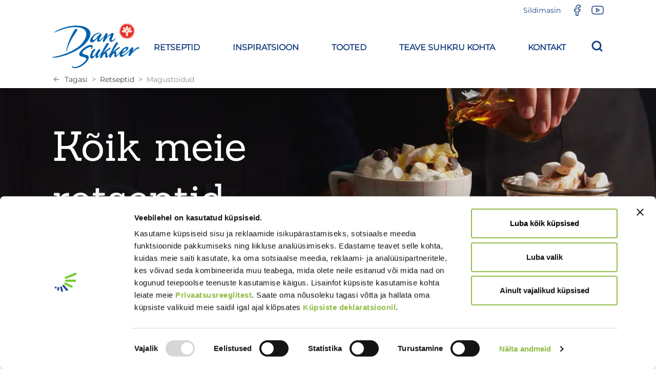

--- FILE ---
content_type: text/html; charset=utf-8
request_url: https://www.dansukker.ee/ee/retseptid/magustoidud?PageSize=72&SortBy=Relevance
body_size: 31641
content:
<!doctype html>
<html lang="et">
<head>
	<!-- v1.6.1
 -->
	<meta charset="utf-8">
	<meta name="viewport" content="height=device-height, width=device-width, initial-scale=1.0">
	<link rel="preconnect" href="https://fonts.gstatic.com" />
	<link rel="shortcut icon" href="/Files/Templates/Designs/Swift/Assets/Images/favicon.png">
	<link rel="apple-touch-icon" href="/Files/Templates/Designs/Swift/Assets/Images/apple-touch-icon.png">
	<link rel="apple-touch-icon" sizes="152x152" href="/Files/Templates/Designs/Swift/Assets/Images/apple-touch-icon-152x152.png">
	<link rel="apple-touch-icon" sizes="180x180" href="/Files/Templates/Designs/Swift/Assets/Images/apple-touch-icon-180x180.png">
	<link rel="apple-touch-icon" sizes="114x114" href="/Files/Templates/Designs/Swift/Assets/Images/apple-touch-icon-114x114.png">
	<link rel="apple-touch-icon" sizes="120x120" href="/Files/Templates/Designs/Swift/Assets/Images/apple-touch-icon-120x120.png">
	<link rel="apple-touch-icon" sizes="144x144" href="/Files/Templates/Designs/Swift/Assets/Images/apple-touch-icon-144x144.png">
	<meta name="description" content="Tere tulemast Dansukkeri inspireerivate retseptide maailma!">
<meta name="keywords" content="Suhkur, retseptid, k&#252;psetamine, toiduvalmistamine, koogid ja k&#252;psised, keedis, magustoidud, maiustused, lastepeod">
<meta name="twitter:site" content="@">
<meta name="og:type" content="website">
	<title>Magustoidud</title>
	<link href="/Files/Templates/Designs/Swift/Assets/css/styles.css?638796994594842312" rel="stylesheet" media="all" type="text/css">
	<link href="/Files/Templates/Designs/Swift/_parsed/Swift_css/Swift_styles_61.min.css?638689163186700000" rel="stylesheet" media="all" type="text/css" data-last-modified-content="04.12.2024 13:38:38">
		<script>
		(function (C, oo, k, ie, b, o, t) {
          var a=C.scripts[0],d=C.createElement(ie),e=[/^\/([a-z]{2})([_-][a-z]{2})?(\/.*)?$/g.
              exec(k),/^([a-z]{2})\./.exec(oo),/\.([a-z]{2,})$/.exec(oo)],f={au:"en",ca:"en",cz:
              "cs",dk:"da",ee:"et",no:"nb",se:"sv",ie:"en",uk:"en"},g=0;for(g of e){e=g?g[1]:t;if(g)break}
              e=e.length!=2?t:e;e=f[e]?f[e]:e;d.id=b;d.setAttribute("data-culture",e);d.src=
              "https://consent.cookiebot.com/uc.js?cbid="+o;d.async=!0;a.parentNode.insertBefore(
              d, a)})(document,location.hostname,location.pathname,"script","Cookiebot","ae40ad44-fb15-4b84-a6f7-6a7ef85140c1", "en")
		</script>
	<style type="text/css">
		a#CybotCookiebotDialogPoweredbyCybot,
		div#CybotCookiebotDialogPoweredByText {
			display: none;
		}
		#CookiebotWidget .CookiebotWidget-body .CookiebotWidget-main-logo {
			display: none;
		}
	</style>
	<script src="/Files/Templates/Designs/Swift/Assets/js/aos.js?638796994595503885" defer></script>
	<script src="/Files/Templates/Designs/Swift/Assets/js/scripts.js?638796994595503885" defer></script>
			<!-- .SE -->
		<!-- Copyright (c) 2000-2022 etracker GmbH. All rights reserved. -->
		<!-- This material may not be reproduced, displayed, modified or distributed -->
		<!-- without the express prior written permission of the copyright holder. -->
		<!-- etracker tracklet 5.0 -->
		<script type="text/javascript">
			// var et_pagename = "";
			// var et_areas = "";
			// var et_tval = 0;
			// var et_tsale = 0;
			// var et_tonr = "";
			// var et_basket = "";
		</script>
		<script id="_etLoader" type="text/javascript" charset="UTF-8" data-block-cookies="true" data-respect-dnt="true" data-secure-code="jD3G59" src="//code.etracker.com/code/e.js" async></script>
		<!-- etracker tracklet 5.0 end -->
<link href="/Files/Templates/Designs/Swift/Assets/css/custom.css" rel="stylesheet" media="all" />
<script src="/Files/Templates/Designs/Swift/Assets/js/custom.js"></script>
</head>
<body class="brand  Recipes" id="page6961" onload="swift.Scroll.init(); AOS.init({offset: 240, duration: 600, delay: 100});  disable: window.matchMedia('(prefers-reduced-motion: reduce)');">
		<header class="page-header sticky-top top-0" id="page-header-desktop">
<div class="py-0   theme top-navigation " >
	<div class="container-xl">
		<div class="d-flex flex-row gap-3 align-items-center">
			<div class="col flex-grow-1">
			</div>
			<div class="col flex-grow-1">
			</div>
			<div class="col flex-grow-1">
<nav class="navbar navbar-expand d-none d-lg-flex nav-wrapper py-0 mx-n2 flex-row justify-content-end text-end">
		<ul class="navbar-nav flex-row">
					<li class="nav-item">
								<a class="nav-link nav-link-clean text-nowrap nav-link-underline fs-7 fw-normal " href="https://www.dansukker.ee/sildimasin/etikettmaskinen.aspx?lang=ee"  >
													<span class="align-middle">Sildimasin</span>
								</a>
					</li>
	</ul>
</nav>
<nav class="navbar navbar-expand d-flex d-lg-none nav-wrapper py-0 mx-n2 flex-row justify-content-end text-end">
		<div class="navbar-nav flex-row">
						<a class="nav-link nav-link-clean text-nowrap fw-normal  fs-7 " href="https://www.dansukker.ee/sildimasin/etikettmaskinen.aspx?lang=ee" title="Sildimasin">
											<span class="align-middle">Sildimasin</span>
						</a>
				<div class="nav-item">
					<form action="/Default.aspx?ID=6992" data-response-target-element="PreferencesModalContent" data-layout-template="Swift_Preferences.cshtml" data-preloader="inline">
						<input type="hidden" name="Layout" value="modal" />
						<input type="hidden" name="CurrentPageID" value="6961" />
						<input type="hidden" name="GroupID" value="756" />
						<input type="hidden" name="ProductID" value="" />
						<input type="hidden" name="VariantID" value="" />
						<button type="button" onmouseover="swift.PageUpdater.Update(event)" onclick="swift.PageUpdater.Update(event)" class="btn nav-link nav-link-clean text-nowrap border-0 fs-7 fw-normal " data-bs-toggle="modal" data-bs-target="#PreferencesModal">
		<span class="icon-2">
		</span>
				<span class="align-middle">Estonian </span>
						</button>
					</form>
				</div>
	</div>
</nav>
			</div>
			<div class="col flex-grow-1">
<nav class="navbar navbar-expand d-none d-lg-flex nav-wrapper py-0 mx-n2 flex-row justify-content-end text-end">
		<ul class="navbar-nav flex-row">
					<li class="nav-item">
								<a class="nav-link nav-link-clean text-nowrap nav-link-underline fs-6 fw-normal " href="https://www.facebook.com/Dkokaraamat"   target="_blank">
													<span class="visually-hidden">Facebook</span>
		<span class="icon-3">
			<svg xmlns="http://www.w3.org/2000/svg" width="24" height="24" viewBox="0 0 24 24" fill="none" stroke="currentColor" stroke-width="1.5" stroke-linecap="round" stroke-linejoin="round" class="feather feather-facebook"><path d="M18 2h-3a5 5 0 0 0-5 5v3H7v4h3v8h4v-8h3l1-4h-4V7a1 1 0 0 1 1-1h3z"></path></svg>
		</span>
								</a>
					</li>
					<li class="nav-item">
								<a class="nav-link nav-link-clean text-nowrap nav-link-underline fs-6 fw-normal " href="https://www.youtube.com/user/DansukkerTV"   target="_blank">
													<span class="visually-hidden">Youtube</span>
		<span class="icon-3">
			<svg xmlns="http://www.w3.org/2000/svg" width="24" height="24" viewBox="0 0 24 24" fill="none" stroke="currentColor" stroke-width="1.5" stroke-linecap="round" stroke-linejoin="round" class="feather feather-youtube"><path d="M22.54 6.42a2.78 2.78 0 0 0-1.94-2C18.88 4 12 4 12 4s-6.88 0-8.6.46a2.78 2.78 0 0 0-1.94 2A29 29 0 0 0 1 11.75a29 29 0 0 0 .46 5.33A2.78 2.78 0 0 0 3.4 19c1.72.46 8.6.46 8.6.46s6.88 0 8.6-.46a2.78 2.78 0 0 0 1.94-2 29 29 0 0 0 .46-5.25 29 29 0 0 0-.46-5.33z"></path><polygon points="9.75 15.02 15.5 11.75 9.75 8.48 9.75 15.02"></polygon></svg>
		</span>
								</a>
					</li>
	</ul>
</nav>
<nav class="navbar navbar-expand d-flex d-lg-none nav-wrapper py-0 mx-n2 flex-row justify-content-end text-end">
		<div class="navbar-nav flex-row">
						<a class="nav-link nav-link-clean text-nowrap fw-normal  fs-6 " href="https://www.facebook.com/Dkokaraamat" title="Facebook">
											<span class="visually-hidden">Facebook</span>
		<span class="icon-3">
			<svg xmlns="http://www.w3.org/2000/svg" width="24" height="24" viewBox="0 0 24 24" fill="none" stroke="currentColor" stroke-width="1.5" stroke-linecap="round" stroke-linejoin="round" class="feather feather-facebook"><path d="M18 2h-3a5 5 0 0 0-5 5v3H7v4h3v8h4v-8h3l1-4h-4V7a1 1 0 0 1 1-1h3z"></path></svg>
		</span>
						</a>
						<a class="nav-link nav-link-clean text-nowrap fw-normal  fs-6 " href="https://www.youtube.com/user/DansukkerTV" title="Youtube">
											<span class="visually-hidden">Youtube</span>
		<span class="icon-3">
			<svg xmlns="http://www.w3.org/2000/svg" width="24" height="24" viewBox="0 0 24 24" fill="none" stroke="currentColor" stroke-width="1.5" stroke-linecap="round" stroke-linejoin="round" class="feather feather-youtube"><path d="M22.54 6.42a2.78 2.78 0 0 0-1.94-2C18.88 4 12 4 12 4s-6.88 0-8.6.46a2.78 2.78 0 0 0-1.94 2A29 29 0 0 0 1 11.75a29 29 0 0 0 .46 5.33A2.78 2.78 0 0 0 3.4 19c1.72.46 8.6.46 8.6.46s6.88 0 8.6-.46a2.78 2.78 0 0 0 1.94-2 29 29 0 0 0 .46-5.25 29 29 0 0 0-.46-5.33z"></path><polygon points="9.75 15.02 15.5 11.75 9.75 8.48 9.75 15.02"></polygon></svg>
		</span>
						</a>
	</div>
</nav>
			</div>
		</div>
	</div>
</div>
<div class="py-0   theme top-navigation " >
	<div class="container-xl">
		<div class="d-flex flex-row gap-3 align-items-center">
			<div class="col flex-grow-0">
<figure class="m-0 d-flex justify-content-start">
        <a href="/" class="text-decoration-none site-logo-link" aria-label="Dansukker">
						<div class="icon-auto site-logo" style="width: 170px">
				<svg xmlns="http://www.w3.org/2000/svg" viewBox="0 0 572.63 297.44"><defs><style>.cls-1{fill:#e63027;}.cls-2{fill:#fff;}.cls-3{fill:#0062ae;}</style></defs><title>logo18</title><g id="Lager_2" data-name="Lager 2"><g id="Layer_3" data-name="Layer 3"><path class="cls-1" d="M445.78,43.14a1.51,1.51,0,1,0-1.51,1.51A1.5,1.5,0,0,0,445.78,43.14Z"/><path class="cls-1" d="M443.84,54.61a1.58,1.58,0,1,0,1.58,1.58A1.58,1.58,0,0,0,443.84,54.61Z"/><path class="cls-1" d="M445.67,37.63a1.59,1.59,0,1,0,1.59,1.59A1.58,1.58,0,0,0,445.67,37.63Z"/><path class="cls-1" d="M441.47,47.27a1.34,1.34,0,0,0,.38.69,1.41,1.41,0,0,0,1.15.63,1.45,1.45,0,0,0,1.45-1.44,1.43,1.43,0,0,0-1.2-1.39,1.34,1.34,0,0,0-1.78,1.51Z"/><path class="cls-1" d="M442.52,50.72a1.17,1.17,0,0,0-1.35-.95,1.16,1.16,0,1,0,1.35.95Z"/><path class="cls-1" d="M442.72,61.52a1.4,1.4,0,1,0-.49-2.75,1.4,1.4,0,0,0,.49,2.75Z"/><path class="cls-1" d="M440.47,42.4a.67.67,0,1,0-.78-.55A.68.68,0,0,0,440.47,42.4Z"/><path class="cls-1" d="M439.05,46.22a.6.6,0,0,0-.21-1.19.6.6,0,1,0,.21,1.19Z"/><path class="cls-1" d="M439.38,67.54a.48.48,0,1,0,.17.95.5.5,0,0,0,.4-.56A.49.49,0,0,0,439.38,67.54Z"/><path class="cls-1" d="M441.81,72.76a.58.58,0,0,0-.47.67.57.57,0,0,0,.67.47.58.58,0,0,0-.2-1.14Z"/><path class="cls-1" d="M444.28,78.06a.58.58,0,0,0,.2,1.15.58.58,0,0,0-.2-1.15Z"/><path class="cls-1" d="M441.93,38.51a.74.74,0,0,0-.25-1.45.74.74,0,1,0,.25,1.45Z"/><path class="cls-1" d="M439.75,53.89a.89.89,0,0,0-.71,1,.87.87,0,1,0,.71-1Z"/><path class="cls-1" d="M441.76,64a.87.87,0,0,0-1.72.3.87.87,0,0,0,1,.71A.88.88,0,0,0,441.76,64Z"/><path class="cls-1" d="M450.62,84.5a.86.86,0,0,0-.71,1,.87.87,0,1,0,.71-1Z"/><path class="cls-1" d="M456.89,91.17a.87.87,0,0,0,.3,1.72.87.87,0,1,0-.3-1.72Z"/><path class="cls-1" d="M438.38,58.24a.55.55,0,0,0,.19,1.09.55.55,0,0,0-.19-1.09Z"/><path class="cls-1" d="M444.81,67.3A1.79,1.79,0,1,0,443,65.51,1.79,1.79,0,0,0,444.81,67.3Z"/><path class="cls-1" d="M447.28,72.6a1.79,1.79,0,1,0-1.79-1.79A1.79,1.79,0,0,0,447.28,72.6Z"/><path class="cls-1" d="M451.42,76.19a1.8,1.8,0,0,0-1.8-1.79,1.79,1.79,0,0,0,0,3.58A1.8,1.8,0,0,0,451.42,76.19Z"/><path class="cls-1" d="M454,81.45a1.8,1.8,0,0,0-1.8-1.79,1.79,1.79,0,0,0,0,3.58A1.8,1.8,0,0,0,454,81.45Z"/><path class="cls-1" d="M458.52,86.37a1.79,1.79,0,1,0,1.8,1.8A1.79,1.79,0,0,0,458.52,86.37Z"/><path class="cls-1" d="M444.54,69.46a1.15,1.15,0,1,0-1.15,1.15A1.15,1.15,0,0,0,444.54,69.46Z"/><path class="cls-1" d="M447,74.68a1.15,1.15,0,1,0-1.14,1.15A1.14,1.14,0,0,0,447,74.68Z"/><path class="cls-1" d="M446.7,83.36a.58.58,0,0,0,.21,1.15.58.58,0,0,0-.21-1.15Z"/><path class="cls-1" d="M505.45,104.68a.58.58,0,0,0-.47.67.6.6,0,0,0,.68.47.58.58,0,0,0,.46-.67A.57.57,0,0,0,505.45,104.68Z"/><path class="cls-1" d="M453.06,90.08a.58.58,0,1,0,.2,1.14.58.58,0,0,0-.2-1.14Z"/><path class="cls-1" d="M463.29,98.29a.58.58,0,0,0-.47.67.59.59,0,0,0,.67.48.58.58,0,0,0-.2-1.15Z"/><path class="cls-1" d="M467.21,99.72a.61.61,0,0,0,.21,1.2.62.62,0,0,0,.5-.71A.61.61,0,0,0,467.21,99.72Z"/><path class="cls-1" d="M471.09,101a.73.73,0,0,0-.59.85.71.71,0,0,0,.85.59.73.73,0,0,0,.59-.84A.74.74,0,0,0,471.09,101Z"/><path class="cls-1" d="M449.39,80a1.15,1.15,0,1,0-1.15,1.15A1.14,1.14,0,0,0,449.39,80Z"/><path class="cls-1" d="M461,92.27a1.15,1.15,0,1,0,1.15,1.15A1.15,1.15,0,0,0,461,92.27Z"/><path class="cls-1" d="M464.83,93.45a1.46,1.46,0,1,0,1.46,1.46A1.46,1.46,0,0,0,464.83,93.45Z"/><path class="cls-1" d="M468.76,94.72a1.61,1.61,0,1,0,1.61,1.61A1.61,1.61,0,0,0,468.76,94.72Z"/><path class="cls-1" d="M472.7,96.12a1.62,1.62,0,1,0,1.61,1.61A1.62,1.62,0,0,0,472.7,96.12Z"/><path class="cls-1" d="M480.57,99.31a1.52,1.52,0,1,0,1.54,1.49A1.52,1.52,0,0,0,480.57,99.31Z"/><path class="cls-1" d="M493.63,99.45a1.58,1.58,0,1,0,1.6,1.55A1.58,1.58,0,0,0,493.63,99.45Z"/><path class="cls-1" d="M489.67,98.06a1.67,1.67,0,1,0,1.69,1.64A1.67,1.67,0,0,0,489.67,98.06Z"/><path class="cls-1" d="M476.62,97.9a1.59,1.59,0,1,0,1.62,1.56A1.61,1.61,0,0,0,476.62,97.9Z"/><path class="cls-1" d="M488.2,102.45a1.16,1.16,0,1,0,1.37.92A1.18,1.18,0,0,0,488.2,102.45Z"/><path class="cls-1" d="M497.36,101a1.4,1.4,0,1,0,1.64,1.11A1.4,1.4,0,0,0,497.36,101Z"/><path class="cls-1" d="M454.26,85.46a1.41,1.41,0,0,0-1.11,1.64,1.4,1.4,0,1,0,1.11-1.64Z"/><path class="cls-1" d="M479.13,104.11a.67.67,0,0,0-.53.78.66.66,0,0,0,.79.53.67.67,0,0,0,.53-.79A.66.66,0,0,0,479.13,104.11Z"/><path class="cls-1" d="M483.06,105.51a.61.61,0,0,0,.22,1.19.61.61,0,0,0,.49-.71A.62.62,0,0,0,483.06,105.51Z"/><path class="cls-1" d="M510.72,102.09a.58.58,0,0,0-.46.68.57.57,0,0,0,.68.46.58.58,0,1,0-.22-1.14Z"/><path class="cls-1" d="M516,99.53a.58.58,0,0,0,.23,1.14.59.59,0,0,0,.46-.68A.6.6,0,0,0,516,99.53Z"/><path class="cls-1" d="M475.15,102.66a.73.73,0,0,0-.59.86.74.74,0,1,0,1.45-.28A.72.72,0,0,0,475.15,102.66Z"/><path class="cls-1" d="M492.12,104.14a.87.87,0,1,0,1,.69A.87.87,0,0,0,492.12,104.14Z"/><path class="cls-1" d="M501.46,103a.87.87,0,1,0,1,.69A.87.87,0,0,0,501.46,103Z"/><path class="cls-1" d="M522.53,92.74a.86.86,0,0,0-.69,1,.87.87,0,1,0,.69-1Z"/><path class="cls-1" d="M529.09,86.35a.87.87,0,1,0,1,.69A.87.87,0,0,0,529.09,86.35Z"/><path class="cls-1" d="M496.24,105.81a.55.55,0,1,0,.64.44A.55.55,0,0,0,496.24,105.81Z"/><path class="cls-1" d="M484.6,100.59a1.42,1.42,0,0,0-1.37,1.21,1.38,1.38,0,0,0-.05.67,1.37,1.37,0,0,0,1.6,1.08,1.29,1.29,0,0,0,.69-.39,1.42,1.42,0,0,0,.6-1.16A1.43,1.43,0,0,0,484.6,100.59Z"/><path class="cls-1" d="M502.92,98.1a1.8,1.8,0,1,0,1.82,1.77A1.8,1.8,0,0,0,502.92,98.1Z"/><path class="cls-1" d="M508.18,95.54A1.8,1.8,0,1,0,510,97.31,1.8,1.8,0,0,0,508.18,95.54Z"/><path class="cls-1" d="M513.52,93.11a1.79,1.79,0,1,0,1.82,1.76A1.78,1.78,0,0,0,513.52,93.11Z"/><path class="cls-1" d="M518.73,90.42a1.8,1.8,0,1,0,1.83,1.77A1.8,1.8,0,0,0,518.73,90.42Z"/><path class="cls-1" d="M525.34,84a1.79,1.79,0,1,0,1.82,1.76A1.79,1.79,0,0,0,525.34,84Z"/><path class="cls-1" d="M506.91,100.1a1.15,1.15,0,1,0,1.17,1.13A1.15,1.15,0,0,0,506.91,100.1Z"/><path class="cls-1" d="M512.09,97.58a1.15,1.15,0,1,0,0,2.29,1.14,1.14,0,0,0,1.13-1.16A1.16,1.16,0,0,0,512.09,97.58Z"/><path class="cls-1" d="M521.23,97a.58.58,0,1,0,.68.45A.58.58,0,0,0,521.23,97Z"/><path class="cls-1" d="M527.84,90.55a.58.58,0,0,0-.47.68.61.61,0,0,0,.69.46.6.6,0,0,0,.46-.69A.59.59,0,0,0,527.84,90.55Z"/><path class="cls-1" d="M535.87,80.17a.57.57,0,0,0-.46.68.58.58,0,0,0,1.14-.22A.57.57,0,0,0,535.87,80.17Z"/><path class="cls-1" d="M537.25,76.19a.61.61,0,0,0,.23,1.19.61.61,0,1,0-.23-1.19Z"/><path class="cls-1" d="M538.57,72.15a.73.73,0,1,0,.85.58A.72.72,0,0,0,538.57,72.15Z"/><path class="cls-1" d="M517.35,95.07a1.15,1.15,0,1,0,0,2.29,1.15,1.15,0,1,0,0-2.29Z"/><path class="cls-1" d="M524,88.56a1.15,1.15,0,1,0,1.17,1.13A1.15,1.15,0,0,0,524,88.56Z"/><path class="cls-1" d="M530.56,82.09a1.15,1.15,0,1,0,1.16,1.12A1.14,1.14,0,0,0,530.56,82.09Z"/><path class="cls-1" d="M533.47,79.34A1.47,1.47,0,1,0,532,80.83,1.47,1.47,0,0,0,533.47,79.34Z"/><path class="cls-1" d="M533.33,73.8A1.62,1.62,0,1,0,535,75.39,1.63,1.63,0,0,0,533.33,73.8Z"/><path class="cls-1" d="M534.66,69.84a1.61,1.61,0,1,0,1.64,1.58A1.6,1.6,0,0,0,534.66,69.84Z"/><path class="cls-1" d="M539.12,63.77a1.51,1.51,0,1,0-1.51,1.5A1.51,1.51,0,0,0,539.12,63.77Z"/><path class="cls-1" d="M538,52.29a1.58,1.58,0,1,0-1.58-1.58A1.58,1.58,0,0,0,538,52.29Z"/><path class="cls-1" d="M535,54.65A1.66,1.66,0,1,0,536.66,53,1.65,1.65,0,0,0,535,54.65Z"/><path class="cls-1" d="M537.79,67.69a1.59,1.59,0,1,0-1.58,1.58A1.59,1.59,0,0,0,537.79,67.69Z"/><path class="cls-1" d="M540.41,59.63a1.33,1.33,0,0,0-.37-.69,1.42,1.42,0,1,0-1.41,2.2,1.39,1.39,0,0,0,.67.07A1.37,1.37,0,0,0,540.41,59.63Z"/><path class="cls-1" d="M541.65,55.78a1.16,1.16,0,0,0-2.29.41,1.17,1.17,0,0,0,1.35.94A1.16,1.16,0,0,0,541.65,55.78Z"/><path class="cls-1" d="M538,47a1.4,1.4,0,1,0,1.13-1.61A1.39,1.39,0,0,0,538,47Z"/><path class="cls-1" d="M541.41,64.51a.67.67,0,0,0-.55.77.67.67,0,0,0,1.33-.23A.68.68,0,0,0,541.41,64.51Z"/><path class="cls-1" d="M542.83,60.69a.59.59,0,0,0-.49.69.62.62,0,0,0,.7.5.6.6,0,0,0-.21-1.19Z"/><path class="cls-1" d="M542.5,39.36a.48.48,0,0,0,.39-.56.48.48,0,1,0-.95.17A.47.47,0,0,0,542.5,39.36Z"/><path class="cls-1" d="M540.07,34.14a.58.58,0,0,0-.2-1.14.58.58,0,1,0,.2,1.14Z"/><path class="cls-1" d="M537.61,28.84a.59.59,0,0,0,.47-.67.58.58,0,0,0-1.15.2A.6.6,0,0,0,537.61,28.84Z"/><path class="cls-1" d="M540,68.39a.74.74,0,1,0,.85.6A.73.73,0,0,0,540,68.39Z"/><path class="cls-1" d="M542.84,52a.87.87,0,1,0-.71,1A.88.88,0,0,0,542.84,52Z"/><path class="cls-1" d="M540.12,42.94a.89.89,0,0,0,1,.71.87.87,0,0,0-.3-1.72A.88.88,0,0,0,540.12,42.94Z"/><path class="cls-1" d="M531.27,22.41a.87.87,0,0,0-.31-1.72.87.87,0,0,0-.71,1A.88.88,0,0,0,531.27,22.41Z"/><path class="cls-1" d="M525,15.73a.87.87,0,1,0-1-.71A.88.88,0,0,0,525,15.73Z"/><path class="cls-1" d="M543.31,47.58a.53.53,0,0,0-.44.63.55.55,0,0,0,.63.45A.56.56,0,0,0,544,48,.54.54,0,0,0,543.31,47.58Z"/><path class="cls-1" d="M537.07,39.6a1.8,1.8,0,1,0,1.79,1.79A1.79,1.79,0,0,0,537.07,39.6Z"/><path class="cls-1" d="M534.61,34.3a1.8,1.8,0,1,0,1.78,1.79A1.79,1.79,0,0,0,534.61,34.3Z"/><path class="cls-1" d="M530.46,30.71a1.8,1.8,0,0,0,1.79,1.8,1.8,1.8,0,1,0-1.79-1.8Z"/><path class="cls-1" d="M527.87,25.45a1.8,1.8,0,1,0,1.8-1.79A1.79,1.79,0,0,0,527.87,25.45Z"/><path class="cls-1" d="M523.36,20.53a1.8,1.8,0,1,0-1.8-1.79A1.79,1.79,0,0,0,523.36,20.53Z"/><path class="cls-1" d="M537.34,37.44a1.15,1.15,0,0,0,1.15,1.14,1.15,1.15,0,0,0,0-2.29A1.15,1.15,0,0,0,537.34,37.44Z"/><path class="cls-1" d="M534.91,32.22a1.15,1.15,0,1,0,1.15-1.15A1.15,1.15,0,0,0,534.91,32.22Z"/><path class="cls-1" d="M535.18,23.54a.59.59,0,0,0,.47-.67.58.58,0,0,0-1.15.2A.59.59,0,0,0,535.18,23.54Z"/><path class="cls-1" d="M528.83,16.82a.57.57,0,0,0,.46-.67.57.57,0,0,0-.67-.47.59.59,0,0,0-.47.67A.58.58,0,0,0,528.83,16.82Z"/><path class="cls-1" d="M518.59,8.61a.59.59,0,0,0,.47-.67.58.58,0,0,0-.67-.47.57.57,0,0,0-.47.67A.58.58,0,0,0,518.59,8.61Z"/><path class="cls-1" d="M514.67,7.18a.61.61,0,0,0-.21-1.2.62.62,0,0,0-.5.71A.61.61,0,0,0,514.67,7.18Z"/><path class="cls-1" d="M510.79,5.9a.73.73,0,0,0,.59-.85.72.72,0,0,0-.84-.59.73.73,0,1,0,.25,1.44Z"/><path class="cls-1" d="M532.49,26.92a1.15,1.15,0,1,0,1.15-1.15A1.14,1.14,0,0,0,532.49,26.92Z"/><path class="cls-1" d="M526.1,20.2a1.15,1.15,0,1,0,1.14-1.15A1.15,1.15,0,0,0,526.1,20.2Z"/><path class="cls-1" d="M520.89,14.63a1.15,1.15,0,1,0-1.15-1.14A1.14,1.14,0,0,0,520.89,14.63Z"/><path class="cls-1" d="M517,13.45A1.46,1.46,0,1,0,515.58,12,1.46,1.46,0,0,0,517,13.45Z"/><path class="cls-1" d="M513.12,12.19a1.62,1.62,0,1,0-1.61-1.62A1.62,1.62,0,0,0,513.12,12.19Z"/><path class="cls-1" d="M509.18,10.78a1.62,1.62,0,1,0-1.62-1.61A1.61,1.61,0,0,0,509.18,10.78Z"/><path class="cls-1" d="M501.31,7.58a1.51,1.51,0,1,0-1.53-1.48A1.5,1.5,0,0,0,501.31,7.58Z"/><path class="cls-1" d="M488.25,7.45a1.58,1.58,0,1,0-1.61-1.55A1.6,1.6,0,0,0,488.25,7.45Z"/><path class="cls-1" d="M492.22,8.84a1.66,1.66,0,1,0-1.7-1.63A1.67,1.67,0,0,0,492.22,8.84Z"/><path class="cls-1" d="M505.26,9a1.59,1.59,0,1,0-1.62-1.56A1.6,1.6,0,0,0,505.26,9Z"/><path class="cls-1" d="M493.68,4.45a1.16,1.16,0,1,0-1.36-.92A1.16,1.16,0,0,0,493.68,4.45Z"/><path class="cls-1" d="M484.52,6A1.4,1.4,0,0,0,484,3.21,1.4,1.4,0,1,0,484.52,6Z"/><path class="cls-1" d="M502.75,2.8a.68.68,0,0,0,.53-.79.67.67,0,0,0-.79-.53.67.67,0,1,0,.26,1.32Z"/><path class="cls-1" d="M498.82,1.39A.61.61,0,0,0,498.59.2a.62.62,0,0,0-.48.71A.62.62,0,0,0,498.82,1.39Z"/><path class="cls-1" d="M476.42,2.18a.48.48,0,0,0,.38-.57.48.48,0,0,0-.56-.38.48.48,0,1,0,.18,1Z"/><path class="cls-1" d="M471.16,4.81a.58.58,0,1,0-.22-1.14.58.58,0,0,0,.22,1.14Z"/><path class="cls-1" d="M465.91,7.37a.58.58,0,1,0-.68-.46A.58.58,0,0,0,465.91,7.37Z"/><path class="cls-1" d="M506.74,4.24a.72.72,0,0,0,.58-.86.74.74,0,1,0-1.45.28A.73.73,0,0,0,506.74,4.24Z"/><path class="cls-1" d="M489.76,2.76a.87.87,0,1,0-1-.69A.87.87,0,0,0,489.76,2.76Z"/><path class="cls-1" d="M480.42,3.92a.87.87,0,1,0-1-.69A.86.86,0,0,0,480.42,3.92Z"/><path class="cls-1" d="M459.36,14.17a.88.88,0,1,0-1-.7A.87.87,0,0,0,459.36,14.17Z"/><path class="cls-1" d="M452.79,20.55a.87.87,0,1,0-1-.69A.87.87,0,0,0,452.79,20.55Z"/><path class="cls-1" d="M485.64,1.09a.55.55,0,0,0,.44-.64.56.56,0,0,0-.65-.44.55.55,0,0,0,.21,1.08Z"/><path class="cls-1" d="M497.28,6.32a1.42,1.42,0,0,0,1.36-1.22,1.33,1.33,0,0,0-1.54-1.75,1.33,1.33,0,0,0-.68.39,1.39,1.39,0,0,0-.61,1.16A1.46,1.46,0,0,0,497.28,6.32Z"/><path class="cls-1" d="M479,8.8a1.79,1.79,0,1,0-.06-3.58A1.77,1.77,0,0,0,477.14,7,1.8,1.8,0,0,0,479,8.8Z"/><path class="cls-1" d="M473.7,11.36a1.79,1.79,0,1,0-1.82-1.76A1.8,1.8,0,0,0,473.7,11.36Z"/><path class="cls-1" d="M468.36,13.8A1.8,1.8,0,0,0,470.12,12a1.79,1.79,0,0,0-3.58.06A1.8,1.8,0,0,0,468.36,13.8Z"/><path class="cls-1" d="M537.5,45.32a1.88,1.88,0,0,0-3.5-1l-.06-.32c0-.06,0-.12,0-.18a2.08,2.08,0,0,0-.31-1.11c-.07-.29-.15-.56-.22-.84a2,2,0,1,0-1.16-3.68c-.22-.59-.44-1.17-.68-1.74a2,2,0,0,0-.82-3.78,1.87,1.87,0,0,0-.85.21c-.31-.58-.64-1.13-1-1.7A2,2,0,1,0,526.89,28c-.12-.17-.22-.34-.34-.5A2.17,2.17,0,0,0,525.4,26l-.19-.24A1.79,1.79,0,1,0,524,24.08a1.55,1.55,0,0,0,0,.31c-.17-.2-.33-.41-.51-.61A2,2,0,0,0,522,20.6a2,2,0,0,0-1.18.41c-.18-.17-.36-.34-.55-.5a2.25,2.25,0,0,0-1-1.27l.23,0a2,2,0,1,0-2-2,2,2,0,0,0,.54,1.34c-.45-.35-.9-.7-1.37-1a2,2,0,1,0-3-2l-.29-.17a2,2,0,0,0-1.69-3,2,2,0,0,0-1.78,1.14l-.17-.08a1.89,1.89,0,0,0,.06-.47,2,2,0,0,0-3.65-1l-.51-.18a1.7,1.7,0,0,0,.07-.51,1.92,1.92,0,0,0-3.73-.62l-.31-.07a1.71,1.71,0,0,0,.09-.6,1.83,1.83,0,0,0-3.65-.13l-.8-.14a1.74,1.74,0,1,0-3.06-1.09,1.66,1.66,0,0,0,.2.77c-.75-.06-1.5-.1-2.25-.13a2.19,2.19,0,0,0-2.66,0l-.61,0a2.09,2.09,0,0,0-4.13.37l-.6.09a1.88,1.88,0,1,0-2.07.35l-.15,0a2.1,2.1,0,0,0-.51-.06,2.14,2.14,0,0,0-1.31.48l-.63.18a2,2,0,0,0-3.94.17,2,2,0,0,0,.29,1c-.59.21-1.19.41-1.77.65a2,2,0,0,0-3.74.93,2.23,2.23,0,0,0,.17.73c-.57.3-1.12.62-1.68.94A2,2,0,0,0,465,16a2,2,0,0,0,.48,1.24c-.66.46-1.3.94-1.93,1.43,0,0,0-.09,0-.13a1.79,1.79,0,1,0-2,1.8l-.37.31a2,2,0,0,0-2.82,1.82,1.87,1.87,0,0,0,.19.78q-.76.82-1.5,1.68a2,2,0,0,0-2-1.83,2,2,0,1,0,.07,4,2.51,2.51,0,0,0,.27,0c-.11.14-.21.29-.32.44a2,2,0,0,0-1.33-.49A2,2,0,0,0,453,30.7l-.14.25a2.31,2.31,0,0,0-.46-.05,2,2,0,0,0-1.94,2,1.94,1.94,0,0,0,.62,1.4c-.09.17-.18.34-.26.51a2,2,0,0,0-1.68,2,1.91,1.91,0,0,0,.37,1.13l-.33,1a1.93,1.93,0,0,0-1.51,1.87,1.89,1.89,0,0,0,.53,1.32c-.06.23-.11.47-.16.71a1.82,1.82,0,0,0-1.63,1.81,1.85,1.85,0,0,0,.93,1.59c0,.22-.07.43-.1.66a1.62,1.62,0,0,0-.49-.08,1.75,1.75,0,1,0,0,3.49h.1c0,.44-.05.89-.07,1.34a1.67,1.67,0,1,0,0,1.42c0,.12,0,.24,0,.37,0,.8,0,1.6.07,2.39a2.08,2.08,0,0,0,.39,3.88c0,.1,0,.21.05.31a1.85,1.85,0,0,0-.93-.25,1.89,1.89,0,1,0,1.45,3.08q.24,1.14.54,2.25a2,2,0,0,0,.4,3.91,1.89,1.89,0,0,0,.82-.18c.22.59.43,1.18.67,1.75a2,2,0,0,0,1,3.69,1.84,1.84,0,0,0,.71-.15c.31.57.65,1.12,1,1.68A2,2,0,1,0,454.92,79c.17.25.33.51.52.76a2.19,2.19,0,0,0,.82,1l.26.3a1.77,1.77,0,0,0-.46-.07,1.79,1.79,0,1,0,1.79,1.8,1,1,0,0,0,0-.18c.16.17.3.36.46.53a2,2,0,0,0,1.61,3.12,1.91,1.91,0,0,0,1.13-.37l.64.56a2.25,2.25,0,0,0,1,1.18,1.81,1.81,0,0,0-.23,0,2,2,0,1,0,1.5.72c.43.33.86.65,1.3,1a2,2,0,1,0,3,2l.3.17A2,2,0,1,0,472,93.29l.15.08a2.25,2.25,0,0,0-.07.52,2,2,0,0,0,3.68,1l.5.16a2,2,0,0,0-.09.59,1.92,1.92,0,0,0,3.76.52l.31.07a1.84,1.84,0,0,0-.12.7,1.83,1.83,0,0,0,3.65,0l.9.14a1.74,1.74,0,0,0,1.25,3,1.74,1.74,0,0,0,1.71-1.78,1.68,1.68,0,0,0-.29-.93c.71,0,1.42.1,2.14.12a2.22,2.22,0,0,0,1.58.62,2.25,2.25,0,0,0,1.52-.63H493a2.09,2.09,0,0,0,4.16-.32s0-.05,0-.08l1-.17a1.9,1.9,0,0,0-1,1.67,1.89,1.89,0,0,0,3.77-.06,1.89,1.89,0,0,0-1.54-1.82l.16,0a2.22,2.22,0,0,0,.93.2,2.26,2.26,0,0,0,1.64-.79c.1,0,.19-.07.29-.09s0,.08,0,.12a2,2,0,1,0,3.54-1.25c.6-.22,1.21-.44,1.8-.68a2,2,0,1,0,3.56-1.67c.58-.31,1.14-.65,1.7-1a2,2,0,1,0,3.19-2l.48-.32a2.16,2.16,0,0,0,1.5-1.14c.09-.06.16-.14.25-.2a1.86,1.86,0,0,0-.1.58A1.79,1.79,0,1,0,520,86.56l-.22,0c.19-.16.38-.3.56-.47a1.94,1.94,0,0,0,1.16.35,2,2,0,0,0,1.94-2,2,2,0,0,0-.34-1.06c.25-.27.5-.55.74-.83a2.3,2.3,0,0,0,.92-.91,1.64,1.64,0,0,0,0,.23,2,2,0,1,0,1.94-2,2,2,0,0,0-.78.2c.21-.27.41-.55.61-.83a2,2,0,0,0,1.55.72,2,2,0,0,0,.54-3.86,2.53,2.53,0,0,1,.13-.22,1.9,1.9,0,0,0,.76.13,2,2,0,0,0,1.08-3.6c0-.1.11-.2.15-.3h.09a2,2,0,0,0,1.94-2,1.94,1.94,0,0,0-.6-1.39l.23-.65a1.91,1.91,0,0,0,1.07-3.44c0-.16.07-.32.11-.48h.09a1.85,1.85,0,0,0,1.84-1.84,1.82,1.82,0,0,0-1.21-1.71c0-.21.07-.42.11-.64a1.69,1.69,0,0,0,.75.18,1.75,1.75,0,1,0,0-3.49,2.33,2.33,0,0,0-.38,0q.11-1.36.12-2.76a2.06,2.06,0,0,0,.12-.7,2.35,2.35,0,0,0-.12-.71c0-.43,0-.85,0-1.28a2.08,2.08,0,0,0-.38-4c0-.14,0-.29-.07-.44a1.88,1.88,0,0,0,3.07-1.45Z"/><path class="cls-1" d="M463.15,16.48a1.8,1.8,0,1,0-1.82-1.77A1.8,1.8,0,0,0,463.15,16.48Z"/><path class="cls-1" d="M456.54,22.9a1.79,1.79,0,1,0-1.82-1.76A1.78,1.78,0,0,0,456.54,22.9Z"/><path class="cls-1" d="M475,6.8a1.15,1.15,0,1,0-1.17-1.13A1.14,1.14,0,0,0,475,6.8Z"/><path class="cls-1" d="M469.79,9.32a1.15,1.15,0,1,0-1.17-1.13A1.16,1.16,0,0,0,469.79,9.32Z"/><path class="cls-1" d="M460.65,9.89a.59.59,0,0,0,.46-.68.58.58,0,1,0-1.14.22A.59.59,0,0,0,460.65,9.89Z"/><path class="cls-1" d="M454,16.36a.59.59,0,0,0,.47-.68.59.59,0,0,0-1.15.22A.59.59,0,0,0,454,16.36Z"/><path class="cls-1" d="M446,26.73a.58.58,0,1,0-.22-1.13.58.58,0,1,0,.22,1.13Z"/><path class="cls-1" d="M444.63,30.71a.61.61,0,0,0-.23-1.19.61.61,0,1,0,.23,1.19Z"/><path class="cls-1" d="M443.31,34.76a.74.74,0,0,0,.58-.86.73.73,0,1,0-1.43.27A.74.74,0,0,0,443.31,34.76Z"/><path class="cls-1" d="M464.53,11.84a1.16,1.16,0,0,0,1.13-1.17,1.13,1.13,0,0,0-1.16-1.12,1.15,1.15,0,0,0,0,2.29Z"/><path class="cls-1" d="M457.93,18.35a1.15,1.15,0,1,0-1.17-1.13A1.16,1.16,0,0,0,457.93,18.35Z"/><path class="cls-1" d="M451.32,24.81a1.15,1.15,0,1,0-1.16-1.12A1.14,1.14,0,0,0,451.32,24.81Z"/><path class="cls-1" d="M448.41,27.56a1.47,1.47,0,1,0,2.93,0,1.47,1.47,0,0,0-2.93,0Z"/><path class="cls-1" d="M448.56,33.1a1.62,1.62,0,1,0-1.65-1.59A1.63,1.63,0,0,0,448.56,33.1Z"/><path class="cls-1" d="M448.8,35.42a1.61,1.61,0,1,0-1.58,1.65A1.6,1.6,0,0,0,448.8,35.42Z"/><path class="cls-2" d="M492,51.82l23.92-23.47c-2.52-.27-8.16-.5-11.11,2.37-2.75,2.67-6.59,6.44-6.59,6.44h-.12s0-5.7,0-9.52c0-4.12-4.14-8-6.09-9.6Z"/><path class="cls-2" d="M508.19,47.17l6.47-6.33c3-2.87,2.87-8.51,2.66-11l-23.9,23.45h32.72c-1.59-1.92-5.49-6.09-9.64-6.09Z"/><path class="cls-2" d="M490,51.78V18.05c-2,1.62-6,5.5-6,9.61,0,3.83,0,9.53,0,9.53l-.21.09s-3.69-3.77-6.35-6.51c-2.88-2.95-8.5-2.88-11-2.67Z"/><path class="cls-2" d="M488.59,53.26,464.93,29.5c-.27,2.51-.52,8.16,2.36,11.11l6.3,6.47,0,.13h-8.27c-4.12,0-8,4.1-9.61,6Z"/><path class="cls-2" d="M492,55.29V80.48h-2V55.29H455.74c1.61,2,5.49,6.05,9.61,6.05h18.53l.14.09s0,13.24,0,17.06c0,5.4,7.09,10.38,7.09,10.38s7.05-5,7-10.41c0-3.83,0-17,0-17l.06-.14h18.3c4.07,0,7.92-4,9.56-6Z"/><path class="cls-3" d="M176.83,205.91c0,7.48,5.88,13.84,22.08,16.94,19.39,3.72,24.68,8.81,24.77,14.06,0,14.68-45.83,53.46-76.92,53.46-5.92,0-12.22-1-13.56-5.54-1.53-5.16-5.54-1.14-3.82,4,1.81,5.44,10.13,8.6,18.15,8.6,41.18,0,92.46-43.56,92.46-71.63,0-6.87-5.28-13.87-18.26-16-7.78-1.31-23.68-5.65-23.89-14.25-.26-10.87,35.34-38,55.37-38,7.45,0,4.17,7.54,2.45,10.41s1.49,4.32,4,2.29c4.52-3.64,12.81-25-3.35-25.61C223.69,143.38,176.83,186,176.83,205.91Z"/><path class="cls-3" d="M415.53,99c-1.73-.11-11.65,14.94-22.16,15.65-2.36.16-4.07-1-3.38-5.21,1.52-9.29,10.88-23.74,13.27-33.42,0,0,2.53-9.6-6.51-10.4-6.09-.53-24.05,13.33-30.48,19.64-5.71,5.6-7.7,7.77-8.82,8.74a67.62,67.62,0,0,1,3.82-10.7,43.23,43.23,0,0,0,3.47-8.58c1.06-3.85-6.94-10.6-11.6-7.3-2.28,1.61-7.58,14.14-22.69,30.28A78.44,78.44,0,0,1,314,111.23c-1.87,1.16-9.19,4.15-3.43-7.86,11.52-24,13.8-21.14,13.73-27.49,0-2.91-5.13-6.95-11.06-3.43-3.78,2.25-5.06,3.85-16.72,18.53,0,0-10.12,13.41-17.24,17.63-12.71,7.54-15.9-1.66-12.72-8.36C273,86.66,291.2,69.33,308.4,69.33c5.53,0,5.72-5.45-.29-5.45-11.13,0-35.4,7.75-53.52,35-19.36,29.14,6.31,38.21,26.27,17.74,6.6-6.76,16.07-18.77,16.07-18.77a38.48,38.48,0,0,0-2.62,10c-.79,6.07-.08,12.18,6.5,15.11,13.54,6,35.6-28.58,41.21-33.26,0,0-8.5,20.76-10.46,29.43-.49,2.16,6.78,8.39,10,4.75,0,0,15.78-29.82,37.94-43.11.66-.39,3.6-1.11,3.45,2.13-.12,2.32-2.35,7.19-5.59,14C370.14,112,378,134.55,400.56,119,408.46,113.48,419.6,99.25,415.53,99Z"/><path class="cls-3" d="M11.63,61.89c-.65-1.16,4.68-4.4,8.38-6.5,34.81-19.7,71.24-31.43,103.85-36,51.62-7.25,103.7,1.06,121.44,30S238.89,132,168.57,174.54C102.92,214.22,44.16,224.93,14,228.27-5.22,230.41.93,223.73.93,223.73S83.28,216.51,164.56,162c56.92-38.21,111.53-144.79-35.51-134.28-13.17.94-46.28,4.9-104.63,30.22C13.65,62.58,12.26,63,11.63,61.89Z"/><path class="cls-3" d="M160.21,38.9C173.51,44.68,150.94,65,131.8,98c-12.93,22.32-29.36,56.32-36.47,85.6-1.89,7.81-3.85,5-3.22-1.7,1.54-16.5,16.39-66.32,32.6-97.33C136.36,62.31,148.39,33.75,160.21,38.9Z"/><path class="cls-3" d="M478.27,169.15c3.76-2.46,9.78-2.84,9.78.86,0,4.2-4.36,8.69-11.15,13.79a65.33,65.33,0,0,1-15.81,8.28S467.43,176.25,478.27,169.15Zm-64.61,18.74a174.15,174.15,0,0,1,24.11-19.17c3.64-2.41,6.38-3.77,6.3-6s.14-6.7-6.27-3.39c-13,6.73-29.51,20.92-42.85,34.54,0,0,23.1-40.11,34.7-55,.6-.78,2.72-2.28,2.23-6.14s-8.47-9-12.72-3.12c-16.91,23.36-31.67,56.51-36.83,68.85-4.64,5.19-10.59,11.63-15.53,16.32,0,0-6.63,8-6-3.5.36-6.91,0-12.05-1.61-15s-5-4.19-6-4.59a174.12,174.12,0,0,1,24.1-19.17c3.65-2.41,6.39-3.77,6.3-6s.2-7-6.26-3.39a158.33,158.33,0,0,0-18.63,12.32c-4.58,3.72-10.89,8.6-24.22,22.21,0,0,12.72-21.83,16.54-27.7,7.06-10.81,17.51-26.54,18.15-27.29s2.95-2.31,2.23-6.13c-.82-4.38-8.38-8.21-12.72-3.12-6.1,7.16-24.77,41.29-27.81,48.11-2.94,6.56-14,22.77-24.57,33.7-8.73,9.06-8,.85-7-4.13,1.05-5.21,4.56-12.24,7.78-17.2s11.69-15.12,9.67-17.82c-1.37-1.84-6.92-7.14-12.12-1.43a153.75,153.75,0,0,0-14.5,19.4c-7,11-10.15,15.77-14.17,20.1-5.06,5.46-16.77,11.51-10.23-9.16,4.2-13.3,17-26.69,16.83-29.63-.31-5.38-5.77-6.48-10.31-2.56-10.08,8.7-17.45,19.78-22.43,37.55-5.39,19.2,5.88,32,21.39,17.18a88.06,88.06,0,0,0,10.46-13.38c1.19-1.91,4.5-6.49,4.5-6.49A35.15,35.15,0,0,0,284.62,223s.95,13.62,13.45,5.08a58.53,58.53,0,0,0,9.75-8.87c3-3.18,13.48-16.94,14.47-18.2-2.63,6.51-7.91,20-9,25.77-.32,1.79,5.78,8.42,10,4.75,0,0,14-26.05,21.08-28.83,0,0,5.5,1.23,3.59,15-.52,3.76.22,22.28,19.26,2.27,3.31-3.47,7.9-8.49,11.78-13.15-2.27,6-4.56,12.59-5.21,16.18-.32,1.79,5.6,8.56,10,4.75,0,0,15.25-27,21.07-28.82,0,0,5.07.29,3.6,15-.24,2.42-.61,22.81,19.25,2.27,4.32-4.46,12.2-13.21,17.41-19.3-3.21,6.56-6.42,31.7,14.68,25.18,9.57-3,25.49-14.87,51.77-41.86,0,0-9.64,24.12-11,31.88-.32,1.79,3.73,6.92,9.11,5.54,0,0,19.47-27.27,40.44-42.37,10.64-7.67,22.45-6.1,22.45-9.56,0-1.52-4-7.22-6.8-7.13-6.23.2-24.05,13.33-30.49,19.63-5.71,5.6-8.41,8.44-8.81,8.74,0,0,5.42-13.66,6.68-17.3,1-3,.75-5.69-3.4-8.28-4.39-2.74-6.43-2-7.6-1-1.33,1.13-11,14.69-23.62,26.47-13.43,12.57-21.61,18-28.18,22.08-10.89,6.68-12.86-3.39-12-5.59,4.87-2.78,19.78-11.77,29.73-20.5,11.05-9.7,14.37-18.15,11.32-22.38-1.94-2.7-6.61-4-11.64-3.09-5.38.93-10.85,2-24.08,12.64S436,202.4,427.32,211c0,0-6.68,7.75-6-3.49.41-6.91,0-12.06-1.6-15S414.65,188.29,413.66,187.89Z"/></g></g></svg>
			</div>
		</a>
</figure>
			</div>
			<div class="col flex-grow-1">
<nav class="navbar navbar-expand d-none d-lg-flex mx-n2 position-static megamenu-wrapper py-0 justify-content-center text-center">
		<ul class="navbar-nav">
			<li id="Page_6961" data-type="page" class="nav-item dropdown has-megamenu">
					<a class="nav-link nav-link-clean nav-link-underline fw-bold text-uppercase fs-6 " href="/ee/retseptid"  role="button" data-bs-toggle="" aria-haspopup="true" aria-expanded="false">
										<span class="align-middle">Retseptid</span>
					</a>
						<div class="dropdown-menu megamenu py-4 theme text-and-background-blue-white pt-5" id="NavGroup6961">
							<div class="container-xl megamenu-container">
									<div class="d-flex flex-wrap mx-n2 justify-content-start text-start">
											<div class="col-4 col-xl-3 col-xxl-3 megamenu-col">
												<a id="Page_7065" data-type="page" href="/ee/retseptid" class="nav-link nav-link-underline lh-sm text-break">
															<h6 class="m-0 fw-bold text-uppercase fs-7">Otsi kõigi retseptide hulgast</h6>
												</a>
											</div>
											<div class="col-4 col-xl-3 col-xxl-3 megamenu-col">
												<a id="GROUP27" data-type="group" href="/ee/retseptid/hoidised-mahlad" class="nav-link nav-link-underline lh-sm text-break">
															<h6 class="m-0 fw-bold text-uppercase fs-7">Hoidised & mahlad</h6>
												</a>
											</div>
											<div class="col-4 col-xl-3 col-xxl-3 megamenu-col">
												<a id="GROUP343" data-type="group" href="/ee/retseptid/hommikusook" class="nav-link nav-link-underline lh-sm text-break">
															<h6 class="m-0 fw-bold text-uppercase fs-7">Hommikusöök</h6>
												</a>
											</div>
											<div class="col-4 col-xl-3 col-xxl-3 megamenu-col">
												<a id="792" data-type="group" href="/ee/retseptid/joogid" class="nav-link nav-link-underline lh-sm text-break">
															<h6 class="m-0 fw-bold text-uppercase fs-7">Joogid</h6>
												</a>
											</div>
											<div class="col-4 col-xl-3 col-xxl-3 megamenu-col">
												<a id="GROUP266" data-type="group" href="/ee/retseptid/jaatis" class="nav-link nav-link-underline lh-sm text-break">
															<h6 class="m-0 fw-bold text-uppercase fs-7">Jäätis</h6>
												</a>
											</div>
											<div class="col-4 col-xl-3 col-xxl-3 megamenu-col">
												<a id="793" data-type="group" href="/ee/retseptid/kupsetised" class="nav-link nav-link-underline lh-sm text-break">
															<h6 class="m-0 fw-bold text-uppercase fs-7">Küpsetised</h6>
												</a>
											</div>
											<div class="col-4 col-xl-3 col-xxl-3 megamenu-col">
												<a id="756" data-type="group" href="/ee/retseptid/magustoidud" class="nav-link nav-link-underline lh-sm text-break">
															<h6 class="m-0 fw-bold text-uppercase fs-7">Magustoidud</h6>
												</a>
											</div>
											<div class="col-4 col-xl-3 col-xxl-3 megamenu-col">
												<a id="GROUP342" data-type="group" href="/ee/retseptid/maitsestatud-siirup" class="nav-link nav-link-underline lh-sm text-break">
															<h6 class="m-0 fw-bold text-uppercase fs-7">Maitsestatud siirup</h6>
												</a>
											</div>
											<div class="col-4 col-xl-3 col-xxl-3 megamenu-col">
												<a id="758" data-type="group" href="/ee/retseptid/maiustused" class="nav-link nav-link-underline lh-sm text-break">
															<h6 class="m-0 fw-bold text-uppercase fs-7">Maiustused</h6>
												</a>
											</div>
											<div class="col-4 col-xl-3 col-xxl-3 megamenu-col">
												<a id="GROUP26" data-type="group" href="/ee/retseptid/pidusoogid" class="nav-link nav-link-underline lh-sm text-break">
															<h6 class="m-0 fw-bold text-uppercase fs-7">Pühad! Pühad!</h6>
												</a>
											</div>
											<div class="col-4 col-xl-3 col-xxl-3 megamenu-col">
												<a id="GROUP28" data-type="group" href="/ee/retseptid/ohtusoogid" class="nav-link nav-link-underline lh-sm text-break">
															<h6 class="m-0 fw-bold text-uppercase fs-7">Soolased toidud</h6>
												</a>
											</div>
									</div>
							</div>
						</div>
			</li>
			<li id="Page_6962" data-type="page" class="nav-item dropdown has-megamenu">
					<a class="nav-link nav-link-clean nav-link-underline fw-bold text-uppercase fs-6 " href="/ee/inspiratsioon/ulevaade"  role="button" data-bs-toggle="" aria-haspopup="true" aria-expanded="false">
										<span class="align-middle">Inspiratsioon</span>
					</a>
						<div class="dropdown-menu megamenu py-4 theme text-and-background-blue-white pt-5" id="NavGroup6962">
							<div class="container-xl megamenu-container">
									<div class="d-flex flex-wrap mx-n2 justify-content-start text-start">
											<div class="col-4 col-xl-3 col-xxl-3 megamenu-col">
												<a id="Page_7053" data-type="page" href="/ee/inspiratsioon/ulevaade" class="nav-link nav-link-underline lh-sm text-break">
															<h6 class="m-0 fw-bold text-uppercase fs-7">Ülevaade</h6>
												</a>
											</div>
											<div class="col-4 col-xl-3 col-xxl-3 megamenu-col">
												<a id="Page_7597" data-type="page" href="/ee/inspiratsioon/joulud" class="nav-link nav-link-underline lh-sm text-break">
															<h6 class="m-0 fw-bold text-uppercase fs-7">Jõulud</h6>
												</a>
											</div>
											<div class="col-4 col-xl-3 col-xxl-3 megamenu-col">
												<a id="Page_7054" data-type="page" href="/ee/inspiratsioon/suvi" class="nav-link nav-link-underline lh-sm text-break">
															<h6 class="m-0 fw-bold text-uppercase fs-7">Suvi</h6>
												</a>
											</div>
											<div class="col-4 col-xl-3 col-xxl-3 megamenu-col">
												<a id="Page_7706" data-type="page" href="/ee/inspiratsioon/lihavotted" class="nav-link nav-link-underline lh-sm text-break">
															<h6 class="m-0 fw-bold text-uppercase fs-7">Lihavõtted</h6>
												</a>
											</div>
											<div class="col-4 col-xl-3 col-xxl-3 megamenu-col">
												<a id="Page_7055" data-type="page" href="/ee/inspiratsioon/kupsetised" class="nav-link nav-link-underline lh-sm text-break">
															<h6 class="m-0 fw-bold text-uppercase fs-7">Küpsetised</h6>
												</a>
											</div>
											<div class="col-4 col-xl-3 col-xxl-3 megamenu-col">
												<a id="Page_7056" data-type="page" href="/ee/inspiratsioon/moosid-ja-mahlad" class="nav-link nav-link-underline lh-sm text-break">
															<h6 class="m-0 fw-bold text-uppercase fs-7">Moosid ja mahlad</h6>
												</a>
											</div>
											<div class="col-4 col-xl-3 col-xxl-3 megamenu-col">
												<a id="Page_7057" data-type="page" href="/ee/inspiratsioon/puhad" class="nav-link nav-link-underline lh-sm text-break">
															<h6 class="m-0 fw-bold text-uppercase fs-7">Pühad</h6>
												</a>
											</div>
											<div class="col-4 col-xl-3 col-xxl-3 megamenu-col">
												<a id="Page_7798" data-type="page" href="/ee/inspiratsioon/puuviljad-ja-marjad" class="nav-link nav-link-underline lh-sm text-break">
															<h6 class="m-0 fw-bold text-uppercase fs-7">Puuviljad ja marjad</h6>
												</a>
											</div>
											<div class="col-4 col-xl-3 col-xxl-3 megamenu-col">
												<a id="Page_7059" data-type="page" href="/ee/inspiratsioon/koik-artiklid" class="nav-link nav-link-underline lh-sm text-break">
															<h6 class="m-0 fw-bold text-uppercase fs-7">Kõik artiklid</h6>
												</a>
											</div>
											<div class="col-4 col-xl-3 col-xxl-3 megamenu-col">
												<a id="Page_7061" data-type="page" href="/ee/inspiratsioon/article-group-one" class="nav-link nav-link-underline lh-sm text-break">
												</a>
											</div>
											<div class="col-4 col-xl-3 col-xxl-3 megamenu-col">
												<a id="Page_7062" data-type="page" href="/ee/inspiratsioon/baka" class="nav-link nav-link-underline lh-sm text-break">
												</a>
											</div>
											<div class="col-4 col-xl-3 col-xxl-3 megamenu-col">
												<a id="Page_7063" data-type="page" href="/ee/inspiratsioon/sommar" class="nav-link nav-link-underline lh-sm text-break">
												</a>
											</div>
									</div>
							</div>
						</div>
			</li>
			<li id="Page_6963" data-type="page" class="nav-item dropdown has-megamenu">
					<a class="nav-link nav-link-clean nav-link-underline fw-bold text-uppercase fs-6 " href="/ee/tooted/koik-tooted"  role="button" data-bs-toggle="" aria-haspopup="true" aria-expanded="false">
										<span class="align-middle">Tooted</span>
					</a>
						<div class="dropdown-menu megamenu py-4 theme text-and-background-blue-white pt-5" id="NavGroup6963">
							<div class="container-xl megamenu-container">
									<div class="d-flex flex-wrap mx-n2 justify-content-start text-start">
											<div class="col-4 col-xl-3 col-xxl-3 megamenu-col">
												<a id="Page_7067" data-type="page" href="/ee/tooted/koik-tooted" class="nav-link nav-link-underline lh-sm text-break">
															<h6 class="m-0 fw-bold text-uppercase fs-7">Kõik tooted</h6>
												</a>
											</div>
									</div>
							</div>
						</div>
			</li>
			<li id="Page_6964" data-type="page" class="nav-item dropdown has-megamenu">
					<a class="nav-link nav-link-clean nav-link-underline fw-bold text-uppercase fs-6 " href="/ee/teave-suhkru-kohta"  role="button" data-bs-toggle="" aria-haspopup="true" aria-expanded="false">
										<span class="align-middle">Teave suhkru kohta</span>
					</a>
						<div class="dropdown-menu megamenu py-4 theme text-and-background-blue-white pt-5" id="NavGroup6964">
							<div class="container-xl megamenu-container">
									<div class="d-flex flex-wrap mx-n2 justify-content-start text-start">
											<div class="col-4 col-xl-3 col-xxl-3 megamenu-col">
												<a id="Page_7044" data-type="page" href="/ee/teave-suhkru-kohta/magusus-loodusest" class="nav-link nav-link-underline lh-sm text-break">
															<h6 class="m-0 fw-bold text-uppercase fs-7">Magusus loodusest</h6>
												</a>
											</div>
											<div class="col-4 col-xl-3 col-xxl-3 megamenu-col">
												<a id="Page_7045" data-type="page" href="/ee/teave-suhkru-kohta/kasvatus-ja-tootmine" class="nav-link nav-link-underline lh-sm text-break">
															<h6 class="m-0 fw-bold text-uppercase fs-7">Kasvatus ja tootmine</h6>
												</a>
											</div>
											<div class="col-4 col-xl-3 col-xxl-3 megamenu-col">
												<a id="Page_7046" data-type="page" href="/ee/teave-suhkru-kohta/rohkem-kui-lihtsalt-magusus" class="nav-link nav-link-underline lh-sm text-break">
															<h6 class="m-0 fw-bold text-uppercase fs-7">Rohkem kui lihtsalt magusus</h6>
												</a>
											</div>
											<div class="col-4 col-xl-3 col-xxl-3 megamenu-col">
												<a id="Page_7048" data-type="page" href="/ee/teave-suhkru-kohta/dansukkeri-maailm" class="nav-link nav-link-underline lh-sm text-break">
															<h6 class="m-0 fw-bold text-uppercase fs-7">Dansukkeri maailm</h6>
												</a>
											</div>
											<div class="col-4 col-xl-3 col-xxl-3 megamenu-col">
												<a id="Page_7049" data-type="page" href="/ee/teave-suhkru-kohta/suhkur-labi-aegade" class="nav-link nav-link-underline lh-sm text-break">
															<h6 class="m-0 fw-bold text-uppercase fs-7">Suhkur läbi aegade</h6>
												</a>
											</div>
											<div class="col-4 col-xl-3 col-xxl-3 megamenu-col">
												<a id="Page_7050" data-type="page" href="/ee/teave-suhkru-kohta/suhkru-funktsionaalsed-omadused" class="nav-link nav-link-underline lh-sm text-break">
															<h6 class="m-0 fw-bold text-uppercase fs-7">Suhkru funktsionaalsed omadused</h6>
												</a>
											</div>
									</div>
							</div>
						</div>
			</li>
			<li id="Page_6965" data-type="page" class="nav-item dropdown has-megamenu">
					<a class="nav-link nav-link-clean nav-link-underline fw-bold text-uppercase fs-6 " href="/ee/kontakt"  role="button" data-bs-toggle="" aria-haspopup="true" aria-expanded="false">
										<span class="align-middle">Kontakt</span>
					</a>
						<div class="dropdown-menu megamenu py-4 theme text-and-background-blue-white pt-5" id="NavGroup6965">
							<div class="container-xl megamenu-container">
									<div class="d-flex flex-wrap mx-n2 justify-content-start text-start">
											<div class="col-4 col-xl-3 col-xxl-3 megamenu-col">
												<a id="Page_7042" data-type="page" href="/ee/teave-suhkru-kohta/dansukkeri-maailm" class="nav-link nav-link-underline lh-sm text-break">
															<h6 class="m-0 fw-bold text-uppercase fs-7">Dansukkerist</h6>
												</a>
											</div>
									</div>
							</div>
						</div>
			</li>
	</ul>
</nav>
<nav class="navbar navbar-expand d-flex d-lg-none mx-n2 py-0 justify-content-center text-center">
		<div class="navbar-nav">
				<a class="nav-link nav-link-clean text-nowrap fw-bold text-uppercase fs-6 " href="/ee/retseptid">
									<span class="align-middle">Retseptid</span>
				</a>
				<a class="nav-link nav-link-clean text-nowrap fw-bold text-uppercase fs-6 " href="/ee/inspiratsioon/ulevaade">
									<span class="align-middle">Inspiratsioon</span>
				</a>
				<a class="nav-link nav-link-clean text-nowrap fw-bold text-uppercase fs-6 " href="/ee/tooted/koik-tooted">
									<span class="align-middle">Tooted</span>
				</a>
				<a class="nav-link nav-link-clean text-nowrap fw-bold text-uppercase fs-6 " href="/ee/teave-suhkru-kohta">
									<span class="align-middle">Teave suhkru kohta</span>
				</a>
				<a class="nav-link nav-link-clean text-nowrap fw-bold text-uppercase fs-6 " href="/ee/kontakt">
									<span class="align-middle">Kontakt</span>
				</a>
	</div>
</nav>
			</div>
			<div class="col flex-grow-0">
<nav class="navbar navbar-expand d-none d-lg-flex nav-wrapper py-0 mx-n2 flex-row justify-content-end text-end">
		<ul class="navbar-nav flex-row">
					<li class="nav-item">
								<a class="nav-link nav-link-clean text-nowrap nav-link-underline fs-6 fw-normal text-uppercase" href="/ee/cart"  >
								</a>
					</li>
	</ul>
</nav>
<nav class="navbar navbar-expand d-flex d-lg-none nav-wrapper py-0 mx-n2 flex-row justify-content-end text-end">
		<div class="navbar-nav flex-row">
						<a class="nav-link nav-link-clean text-nowrap fw-normal text-uppercase fs-6 " href="/ee/cart" title="Cart">
						</a>
	</div>
</nav>
			</div>
			<div class="col flex-grow-0">
<div class="d-flex align-items-center h-100 my-auto search-modal mx-n3 justify-content-end">
		<button class="btn px-3 py-2 search-icon" data-bs-toggle="modal" data-bs-target="#searchModal_85054"  onclick="swift.Typeahead.init();">
			<span class="icon-3">
				<svg xmlns="http://www.w3.org/2000/svg" width="24" height="24" viewBox="0 0 24 24" fill="none" stroke="currentColor" stroke-width="1.5" stroke-linecap="round" stroke-linejoin="round" class="feather feather-search"><circle cx="11" cy="11" r="8"></circle><line x1="21" y1="21" x2="16.65" y2="16.65"></line></svg>
			</span>
		</button>
		<div class="modal" id="searchModal_85054" tabindex="-1" data-bs-backdrop="false">
			<div class="modal-dialog modal-fullscreen">
				<div class="modal-content">
					<div class="modal-header justify-content-between">
						<h5 class="modal-title">Otsing</h5>
						<a data-bs-dismiss="modal" aria-label="Close">
							<span class="icon-3">
								<svg xmlns="http://www.w3.org/2000/svg" width="24" height="24" viewBox="0 0 24 24" fill="none" stroke="currentColor" stroke-width="1.5" stroke-linecap="round" stroke-linejoin="round" class="feather feather-x"><line x1="18" y1="6" x2="6" y2="18"></line><line x1="6" y1="6" x2="18" y2="18"></line></svg>
							</span>
						</a>
					</div>
					<div class="modal-body">
							<div class="js-async-fetch-placeholder" style="width: 100%">
		<div class="dropdown js-type-ahead-dropdown type-ahead-dropdown">
			<form method="get"
				  action="/ee/retseptid"
				  data-search-results-page="7035"
				  data-product-details-page="/ee/retseptid"
				  data-product-list-page="/ee/retseptid"
				  data-search-layout="icon"
				  class="js-suggest-form suggest-form">
				<input type="hidden" class="js-type-ahead-parameter" />
				<input type="hidden" name="SearchLayout" value="icon" />
				<label for="searchField_85054" class="visually-hidden">Otsi siin</label>
				<span class="position-absolute top-0 icon-2 px-3 d-flex align-items-center h-100 search-icon">
					<svg xmlns="http://www.w3.org/2000/svg" width="24" height="24" viewBox="0 0 24 24" fill="none" stroke="currentColor" stroke-width="1.5" stroke-linecap="round" stroke-linejoin="round" class="feather feather-search"><circle cx="11" cy="11" r="8"></circle><line x1="21" y1="21" x2="16.65" y2="16.65"></line></svg>
				</span>
				<input id="searchField_85054"
					   class="form-control js-type-ahead-field type-ahead-field py-2 ps-5 pe-3"
					   type="search"
					   placeholder="Otsi siin"
					   autocomplete="off"
					   maxlength="255"
					   name="q"
					   value=""
					   data-original="">
				<button type="button"
						onclick="var f = document.getElementById('searchField_85054'); f.value = ''; f.focus();"
						class="btn h-100 icon-2 reset-search"
						aria-label="Tühjenda otsing"
						style="opacity: 0; position: absolute; top: 0; right: 0; visibility: hidden;">
					<svg xmlns="http://www.w3.org/2000/svg" width="24" height="24" viewBox="0 0 24 24" fill="none" stroke="currentColor" stroke-width="1.5" stroke-linecap="round" stroke-linejoin="round" class="feather feather-x"><line x1="18" y1="6" x2="6" y2="18"></line><line x1="6" y1="6" x2="18" y2="18"></line></svg>
				</button>
			</form>
			<ul class="dropdown-menu w-100 js-type-ahead-menu type-ahead-menu"></ul>
		</div>
	</div>
					</div>
				</div>
			</div>
		</div>
</div>
			</div>
		</div>
	</div>
</div>
<div class="py-0   js-hide-on-scroll"  >
	<div class="container-xl">
		<div class="d-flex flex-row">
			<div class="col">
	<ol class="breadcrumb mb-0 py-2">
		<li class="breadcrumb-item d-flex">
			<a href="javascript:history.back()" class="text-reset d-flex align-items-center">
                <svg xmlns="http://www.w3.org/2000/svg" width="24" height="24" viewBox="0 0 24 24" fill="none" stroke="currentColor" stroke-width="1.5" stroke-linecap="round" stroke-linejoin="round" class="feather feather-arrow-left"><line x1="19" y1="12" x2="5" y2="12"></line><polyline points="12 19 5 12 12 5"></polyline></svg>
                Tagasi
            </a>
		</li>
					<li class="breadcrumb-item d-flex">
				<a href="/ee/retseptid" class="text-reset d-flex align-items-center">Retseptid</a>
			</li>
			<li class="breadcrumb-item d-flex">
				<a href="/ee/retseptid/magustoidud" class="text-reset d-flex align-items-center">Magustoidud</a>
			</li>
	</ol>
			</div>
		</div>
	</div>
</div>
		</header>
	<main id="content" >
<div class="" >
	<div class="">
		<div class="grid">
			<div class="g-col-12" data-col-size="12" >
<div class="position-relative  theme hero-block">
			<div class="position-absolute top-0 bottom-0 end-0 start-0 image-filter">
		<img srcset="/Admin/Public/GetImage.ashx?image=%2fFiles%2fImages%2fInspiration%2fhot_chocolate.jpg&width=640&format=webp   640w,
			/Admin/Public/GetImage.ashx?image=%2fFiles%2fImages%2fInspiration%2fhot_chocolate.jpg&width=960&format=webp   960w,
			/Admin/Public/GetImage.ashx?image=%2fFiles%2fImages%2fInspiration%2fhot_chocolate.jpg&width=1280&format=webp  1280w,
			/Admin/Public/GetImage.ashx?image=%2fFiles%2fImages%2fInspiration%2fhot_chocolate.jpg&width=1920&format=webp 1920w"
			 src="/Admin/Public/GetImage.ashx?image=%2fFiles%2fImages%2fInspiration%2fhot_chocolate.jpg&width=640&format=webp"
			 sizes="(min-width: 992px) 100vw, 100vw"
			 loading="lazy"
			 decoding="async"
			 class="h-100 w-100"
			 style="object-fit: cover;object-position: 48% 59%;"
			 alt=""
			 data-image-number=""
			 >
			</div>
		<div class="container-xl h-100">
			<div class="h-100 position-relative grid grid-1 p-3 px-xl-3 py-xl-4 text-start justify-content-center align-items-center min-vh-25 min-vh-md-50" id="Poster_85154">
				<div class="grid grid-1 gap-3 gap-md-4">
					<h2 class="mb-4 display-1">Kõik meie <br />retseptid</h2>
				</div>
			</div>
		</div>
	</div>
			</div>
		</div>
	</div>
</div>
<div class=" theme theme-light" >
	<div class="container-xl">
		<div class="grid">
			<div class="g-col-12" data-col-size="12" >
    <script type="module">
       swift.ProductList.init();
    </script>
			</div>
		</div>
	</div>
</div>
<div class="py-2 theme recipe-navbar" >
	<div class="container-xl">
		<div class="grid">
			<div class="g-col-12" data-col-size="12" >
	<div class="recipes-input  px-0 py-2 w-100 d-flex align-items-center justify-content-center ">
		<label class="position-relative recipes-input-label">
			<input type="text" id="freeTextVisible" class="border-0 py-2 px-3 rounded-pill recipe-search-input" name="q" placeholder="Otsi koostisosa või nime" onkeydown="swift.ProductList.UpdateFreeTextVisible(event)" />
			<button class="recipe-search-button" id="search-button" onclick="swift.ProductList.UpdateFreeTextVisible(event)"></button>
		</label>
	</div>
		<div class="  px-0 py-2 d-none d-lg-flex w-100">
			<form method="post" action="/Default.aspx?ID=6961&LayoutTemplate=Designs/Swift/Swift_PageClean.cshtml&GroupID=756" data-response-target-element="content" id="FacetsForm_Desktop" class="d-none d-lg-flex gap-3 flex-row flex-wrap align-items-center justify-content-center p-2 w-100">
					<input type="hidden" id="freeText" name="q" onchange="swift.ProductList.Update(event)" />
<div class="dropdown  js-facets-selector">
						<button class="btn  dropdown-toggle facet-button" type="button" id="#FacetGroup_Category_desktop" data-bs-toggle="dropdown" aria-expanded="false">
							Kategooria
						</button>
						<div class="dropdown-menu " aria-labelledby="#FacetGroup_Category_desktop" style="min-width: 280px">
	<label class="form-check mt-1" >
		<input type="checkbox" onclick="swift.ProductList.Update(event)" class="form-check-input" name="GroupFacetID" value="[GROUP343]" data-filter-value="Hommikus&#246;&#246;k" >
		<span class="form-check-label d-flex align-items-center">
			<span class="flex-fill">Hommikus&#246;&#246;k</span>
			<small class="opacity-85">1</small>
		</span>
	</label>
	<label class="form-check mt-1" >
		<input type="checkbox" onclick="swift.ProductList.Update(event)" class="form-check-input" name="GroupFacetID" value="[776]" data-filter-value="J&#245;ulumagustoidud" >
		<span class="form-check-label d-flex align-items-center">
			<span class="flex-fill">J&#245;ulumagustoidud</span>
			<small class="opacity-85">20</small>
		</span>
	</label>
	<label class="form-check mt-1" >
		<input type="checkbox" onclick="swift.ProductList.Update(event)" class="form-check-input" name="GroupFacetID" value="[GROUP266]" data-filter-value="J&#228;&#228;tis" >
		<span class="form-check-label d-flex align-items-center">
			<span class="flex-fill">J&#228;&#228;tis</span>
			<small class="opacity-85">5</small>
		</span>
	</label>
	<label class="form-check mt-1" >
		<input type="checkbox" onclick="swift.ProductList.Update(event)" class="form-check-input" name="GroupFacetID" value="[781]" data-filter-value="Lihav&#245;tte pidulaud" >
		<span class="form-check-label d-flex align-items-center">
			<span class="flex-fill">Lihav&#245;tte pidulaud</span>
			<small class="opacity-85">5</small>
		</span>
	</label>
	<label class="form-check mt-1" >
		<input type="checkbox" onclick="swift.ProductList.Update(event)" class="form-check-input" name="GroupFacetID" value="[756]" data-filter-value="Magustoidud" >
		<span class="form-check-label d-flex align-items-center">
			<span class="flex-fill">Magustoidud</span>
			<small class="opacity-85">87</small>
		</span>
	</label>
	<label class="form-check mt-1" >
		<input type="checkbox" onclick="swift.ProductList.Update(event)" class="form-check-input" name="GroupFacetID" value="[758]" data-filter-value="Maiustused" >
		<span class="form-check-label d-flex align-items-center">
			<span class="flex-fill">Maiustused</span>
			<small class="opacity-85">1</small>
		</span>
	</label>
	<label class="form-check mt-1" >
		<input type="checkbox" onclick="swift.ProductList.Update(event)" class="form-check-input" name="GroupFacetID" value="[766]" data-filter-value="Pirukad" >
		<span class="form-check-label d-flex align-items-center">
			<span class="flex-fill">Pirukad</span>
			<small class="opacity-85">1</small>
		</span>
	</label>
	<label class="form-check mt-1" >
		<input type="checkbox" onclick="swift.ProductList.Update(event)" class="form-check-input" name="GroupFacetID" value="[784]" data-filter-value="S&#245;brap&#228;ev" >
		<span class="form-check-label d-flex align-items-center">
			<span class="flex-fill">S&#245;brap&#228;ev</span>
			<small class="opacity-85">2</small>
		</span>
	</label>
						</div>
					</div>
<div class="dropdown  js-facets-selector">
						<button class="btn  dropdown-toggle facet-button" type="button" id="#FacetGroup_Cookingtime_desktop" data-bs-toggle="dropdown" aria-expanded="false">
							Valmistamisaeg
						</button>
						<div class="dropdown-menu " aria-labelledby="#FacetGroup_Cookingtime_desktop" style="min-width: 280px">
	<label class="form-check mt-1" >
		<input type="checkbox" onclick="swift.ProductList.Update(event)" class="form-check-input" name="time" value="[5-15]" data-filter-value="5-15" >
		<span class="form-check-label d-flex align-items-center">
			<span class="flex-fill">Alla 15 minuti</span>
			<small class="opacity-85">1</small>
		</span>
	</label>
	<label class="form-check mt-1" >
		<input type="checkbox" onclick="swift.ProductList.Update(event)" class="form-check-input" name="time" value="[20-30]" data-filter-value="20-30" >
		<span class="form-check-label d-flex align-items-center">
			<span class="flex-fill">Alla 30 minuti</span>
			<small class="opacity-85">4</small>
		</span>
	</label>
	<label class="form-check mt-1" >
		<input type="checkbox" onclick="swift.ProductList.Update(event)" class="form-check-input" name="time" value="[35-45]" data-filter-value="35-45" >
		<span class="form-check-label d-flex align-items-center">
			<span class="flex-fill">Alla 45 minuti</span>
			<small class="opacity-85">6</small>
		</span>
	</label>
	<label class="form-check mt-1" >
		<input type="checkbox" onclick="swift.ProductList.Update(event)" class="form-check-input" name="time" value="[50-60]" data-filter-value="50-60" >
		<span class="form-check-label d-flex align-items-center">
			<span class="flex-fill">Alla 1 tunni</span>
			<small class="opacity-85">5</small>
		</span>
	</label>
	<label class="form-check mt-1" >
		<input type="checkbox" onclick="swift.ProductList.Update(event)" class="form-check-input" name="time" value="[70-240]" data-filter-value="70-240" >
		<span class="form-check-label d-flex align-items-center">
			<span class="flex-fill">Üle 1 tunni</span>
			<small class="opacity-85">9</small>
		</span>
	</label>
						</div>
					</div>
<div class="dropdown  js-facets-selector">
						<button class="btn  dropdown-toggle facet-button" type="button" id="#FacetGroup_Specialdiet_desktop" data-bs-toggle="dropdown" aria-expanded="false">
							Eriomadused
						</button>
						<div class="dropdown-menu " aria-labelledby="#FacetGroup_Specialdiet_desktop" style="min-width: 280px">
	<label class="form-check mt-1" >
		<input type="checkbox" onclick="swift.ProductList.Update(event)" class="form-check-input" name="specialDiet" value="[Vegan]" data-filter-value="Vegan" >
		<span class="form-check-label d-flex align-items-center">
			<span class="flex-fill">Vegan</span>
			<small class="opacity-85">2</small>
		</span>
	</label>
						</div>
					</div>
			<button class="btn  dropdown-toggle" type="button" id="#SortBy_desktop" data-bs-toggle="dropdown" aria-expanded="false">
				Sortimise alus
			</button>
			<div class="dropdown-menu " aria-labelledby="#SortBy_desktop" style="min-width: 280px">
				<div class="d-flex flex-column gap-2">
							<div class="form-check">
			<input class="form-check-input" onchange="swift.ProductList.Update(event)" type="radio" name="SortBy" value="score" id="SortByRelevance_desktop" >
			<label class="form-check-label" for="SortByRelevance_desktop">
				Tähtsus
			</label>
		</div>
		<div class="form-check">
			<input class="form-check-input" onchange="swift.ProductList.Update(event)" type="radio" name="SortBy" value="-created" id="SortByNew_desktop" >
			<label class="form-check-label" for="SortByNew_desktop">
				Uusim
			</label>
		</div>
		<div class="form-check">
			<input class="form-check-input" onchange="swift.ProductList.Update(event)" type="radio" name="SortBy" value="-Rating" id="SortByRating_desktop" >
			<label class="form-check-label" for="SortByRating_desktop">
				Hinne
			</label>
		</div>
		<div class="form-check">
			<input class="form-check-input" onchange="swift.ProductList.Update(event)" type="radio" name="SortBy" value="-PageLoads" id="SortByPageLoads_desktop" >
			<label class="form-check-label" for="SortByPageLoads_desktop">
				Enim külastatud
			</label>
		</div>
		<div class="form-check">
			<input class="form-check-input" onchange="swift.ProductList.Update(event)" type="radio" name="SortBy" value="NameForSort" id="SortByNameAZ_desktop" >
			<label class="form-check-label" for="SortByNameAZ_desktop">
				Nimi (A–Z)
			</label>
		</div>
		<div class="form-check">
			<input class="form-check-input" onchange="swift.ProductList.Update(event)" type="radio" name="SortBy" value="-NameForSort" id="SortByNameZA_desktop" >
			<label class="form-check-label" for="SortByNameZA_desktop">
				Nimi (Z–A)
			</label>
		</div>
				</div>
			</div>
				<span>Näidatakse 87 retseptid</span>
			</form>
		</div>
	<div class="d-block d-lg-none mt-lg-0 py-2">
		<button type="button" class="btn btn-primary w-100 d-flex" data-bs-toggle="modal" data-bs-target="#FacetsModal">
			<span class="flex-fill text-start">
				Filtreeri 
			</span>
			<span class="icon-2 position-relative" style="top: 5px">
				<svg xmlns="http://www.w3.org/2000/svg" width="24" height="24" viewBox="0 0 24 24" fill="none" stroke="currentColor" stroke-width="1.5" stroke-linecap="round" stroke-linejoin="round" class="feather feather-sliders"><line x1="4" y1="21" x2="4" y2="14"></line><line x1="4" y1="10" x2="4" y2="3"></line><line x1="12" y1="21" x2="12" y2="12"></line><line x1="12" y1="8" x2="12" y2="3"></line><line x1="20" y1="21" x2="20" y2="16"></line><line x1="20" y1="12" x2="20" y2="3"></line><line x1="1" y1="14" x2="7" y2="14"></line><line x1="9" y1="8" x2="15" y2="8"></line><line x1="17" y1="16" x2="23" y2="16"></line></svg>
			</span>
		</button>
		<div class=" px-0 py-2 w-100 d-flex align-items-center justify-content-center">87 retseptid</div>
		<form method="post" action="/Default.aspx?ID=6961&LayoutTemplate=Designs/Swift/Swift_PageClean.cshtml&GroupID=756" data-response-target-element="content" class="modal" id="FacetsModal" tabindex="-1" aria-hidden="false">
			<div class="modal-dialog modal-fullscreen">
				<div class="modal-content">
					<div class="modal-header">
						<h5 class="modal-title">Filtreerimine ja sortimine</h5>
						<button type="button" class="btn-close" data-bs-dismiss="modal" aria-label="Close"></button>
					</div>
					<div class="modal-body">
								<input type="hidden" id="openModal" name="openModal" value="true" />
	<input type="hidden" id="freeText" name="q" onchange="swift.ProductList.Update(event)" />
					<div class="border-bottom px-0 py-2">
						<div class="d-flex" data-bs-toggle="collapse" data-bs-target="#FacetGroup_Category_mobile" role="button" aria-expanded="true" aria-controls="FacetGroup_Category_mobile">
							<h2 class="opacity-85 m-0 flex-fill h6 text-decoration-underline my-2">Kategooria</h2>
							<div class="my-auto collapse-chevron-icon"></div>
						</div>
						<div class="collapse show" id="FacetGroup_Category_mobile">
	<label class="form-check mt-1" >
		<input type="checkbox" onclick="swift.ProductList.Update(event)" class="form-check-input" name="GroupFacetID" value="[GROUP343]" data-filter-value="Hommikus&#246;&#246;k" >
		<span class="form-check-label d-flex align-items-center">
			<span class="flex-fill">Hommikus&#246;&#246;k</span>
			<small class="opacity-85">1</small>
		</span>
	</label>
	<label class="form-check mt-1" >
		<input type="checkbox" onclick="swift.ProductList.Update(event)" class="form-check-input" name="GroupFacetID" value="[776]" data-filter-value="J&#245;ulumagustoidud" >
		<span class="form-check-label d-flex align-items-center">
			<span class="flex-fill">J&#245;ulumagustoidud</span>
			<small class="opacity-85">20</small>
		</span>
	</label>
	<label class="form-check mt-1" >
		<input type="checkbox" onclick="swift.ProductList.Update(event)" class="form-check-input" name="GroupFacetID" value="[GROUP266]" data-filter-value="J&#228;&#228;tis" >
		<span class="form-check-label d-flex align-items-center">
			<span class="flex-fill">J&#228;&#228;tis</span>
			<small class="opacity-85">5</small>
		</span>
	</label>
	<label class="form-check mt-1" >
		<input type="checkbox" onclick="swift.ProductList.Update(event)" class="form-check-input" name="GroupFacetID" value="[781]" data-filter-value="Lihav&#245;tte pidulaud" >
		<span class="form-check-label d-flex align-items-center">
			<span class="flex-fill">Lihav&#245;tte pidulaud</span>
			<small class="opacity-85">5</small>
		</span>
	</label>
	<label class="form-check mt-1" >
		<input type="checkbox" onclick="swift.ProductList.Update(event)" class="form-check-input" name="GroupFacetID" value="[756]" data-filter-value="Magustoidud" >
		<span class="form-check-label d-flex align-items-center">
			<span class="flex-fill">Magustoidud</span>
			<small class="opacity-85">87</small>
		</span>
	</label>
	<label class="form-check mt-1" >
		<input type="checkbox" onclick="swift.ProductList.Update(event)" class="form-check-input" name="GroupFacetID" value="[758]" data-filter-value="Maiustused" >
		<span class="form-check-label d-flex align-items-center">
			<span class="flex-fill">Maiustused</span>
			<small class="opacity-85">1</small>
		</span>
	</label>
	<label class="form-check mt-1" >
		<input type="checkbox" onclick="swift.ProductList.Update(event)" class="form-check-input" name="GroupFacetID" value="[766]" data-filter-value="Pirukad" >
		<span class="form-check-label d-flex align-items-center">
			<span class="flex-fill">Pirukad</span>
			<small class="opacity-85">1</small>
		</span>
	</label>
	<label class="form-check mt-1" >
		<input type="checkbox" onclick="swift.ProductList.Update(event)" class="form-check-input" name="GroupFacetID" value="[784]" data-filter-value="S&#245;brap&#228;ev" >
		<span class="form-check-label d-flex align-items-center">
			<span class="flex-fill">S&#245;brap&#228;ev</span>
			<small class="opacity-85">2</small>
		</span>
	</label>
						</div>
					</div>
					<div class="border-bottom px-0 py-2">
						<div class="d-flex" data-bs-toggle="collapse" data-bs-target="#FacetGroup_Cookingtime_mobile" role="button" aria-expanded="true" aria-controls="FacetGroup_Cookingtime_mobile">
							<h2 class="opacity-85 m-0 flex-fill h6 text-decoration-underline my-2">Valmistamisaeg</h2>
							<div class="my-auto collapse-chevron-icon"></div>
						</div>
						<div class="collapse show" id="FacetGroup_Cookingtime_mobile">
	<label class="form-check mt-1" >
		<input type="checkbox" onclick="swift.ProductList.Update(event)" class="form-check-input" name="time" value="[5-15]" data-filter-value="5-15" >
		<span class="form-check-label d-flex align-items-center">
			<span class="flex-fill">Alla 15 minuti</span>
			<small class="opacity-85">1</small>
		</span>
	</label>
	<label class="form-check mt-1" >
		<input type="checkbox" onclick="swift.ProductList.Update(event)" class="form-check-input" name="time" value="[20-30]" data-filter-value="20-30" >
		<span class="form-check-label d-flex align-items-center">
			<span class="flex-fill">Alla 30 minuti</span>
			<small class="opacity-85">4</small>
		</span>
	</label>
	<label class="form-check mt-1" >
		<input type="checkbox" onclick="swift.ProductList.Update(event)" class="form-check-input" name="time" value="[35-45]" data-filter-value="35-45" >
		<span class="form-check-label d-flex align-items-center">
			<span class="flex-fill">Alla 45 minuti</span>
			<small class="opacity-85">6</small>
		</span>
	</label>
	<label class="form-check mt-1" >
		<input type="checkbox" onclick="swift.ProductList.Update(event)" class="form-check-input" name="time" value="[50-60]" data-filter-value="50-60" >
		<span class="form-check-label d-flex align-items-center">
			<span class="flex-fill">Alla 1 tunni</span>
			<small class="opacity-85">5</small>
		</span>
	</label>
	<label class="form-check mt-1" >
		<input type="checkbox" onclick="swift.ProductList.Update(event)" class="form-check-input" name="time" value="[70-240]" data-filter-value="70-240" >
		<span class="form-check-label d-flex align-items-center">
			<span class="flex-fill">Üle 1 tunni</span>
			<small class="opacity-85">9</small>
		</span>
	</label>
						</div>
					</div>
					<div class="border-bottom px-0 py-2">
						<div class="d-flex" data-bs-toggle="collapse" data-bs-target="#FacetGroup_Specialdiet_mobile" role="button" aria-expanded="true" aria-controls="FacetGroup_Specialdiet_mobile">
							<h2 class="opacity-85 m-0 flex-fill h6 text-decoration-underline my-2">Eriomadused</h2>
							<div class="my-auto collapse-chevron-icon"></div>
						</div>
						<div class="collapse show" id="FacetGroup_Specialdiet_mobile">
	<label class="form-check mt-1" >
		<input type="checkbox" onclick="swift.ProductList.Update(event)" class="form-check-input" name="specialDiet" value="[Vegan]" data-filter-value="Vegan" >
		<span class="form-check-label d-flex align-items-center">
			<span class="flex-fill">Vegan</span>
			<small class="opacity-85">2</small>
		</span>
	</label>
						</div>
					</div>
			<div class="border-bottom px-0 py-2">
				<h2 class="opacity-85 m-0 my-2 flex-fill h6 text-decoration-underline">Sortimise alus</h2>
				<div class="d-flex flex-column gap-2">
							<div class="form-check">
			<input class="form-check-input" onchange="swift.ProductList.Update(event)" type="radio" name="SortBy" value="score" id="SortByRelevance_mobile" >
			<label class="form-check-label" for="SortByRelevance_mobile">
				Tähtsus
			</label>
		</div>
		<div class="form-check">
			<input class="form-check-input" onchange="swift.ProductList.Update(event)" type="radio" name="SortBy" value="-created" id="SortByNew_mobile" >
			<label class="form-check-label" for="SortByNew_mobile">
				Uusim
			</label>
		</div>
		<div class="form-check">
			<input class="form-check-input" onchange="swift.ProductList.Update(event)" type="radio" name="SortBy" value="-Rating" id="SortByRating_mobile" >
			<label class="form-check-label" for="SortByRating_mobile">
				Hinne
			</label>
		</div>
		<div class="form-check">
			<input class="form-check-input" onchange="swift.ProductList.Update(event)" type="radio" name="SortBy" value="-PageLoads" id="SortByPageLoads_mobile" >
			<label class="form-check-label" for="SortByPageLoads_mobile">
				Enim külastatud
			</label>
		</div>
		<div class="form-check">
			<input class="form-check-input" onchange="swift.ProductList.Update(event)" type="radio" name="SortBy" value="NameForSort" id="SortByNameAZ_mobile" >
			<label class="form-check-label" for="SortByNameAZ_mobile">
				Nimi (A–Z)
			</label>
		</div>
		<div class="form-check">
			<input class="form-check-input" onchange="swift.ProductList.Update(event)" type="radio" name="SortBy" value="-NameForSort" id="SortByNameZA_mobile" >
			<label class="form-check-label" for="SortByNameZA_mobile">
				Nimi (Z–A)
			</label>
		</div>
				</div>
			</div>
					</div>
					<div class="modal-footer d-flex">
						<button type="button" class="btn btn-primary flex-fill" data-bs-dismiss="modal">Show 87 retseptid</button>
					</div>
				</div>
			</div>
		</form>
	</div>
			</div>
		</div>
	</div>
</div>
<div class="py-2" >
	<div class="container-xl">
		<div class="grid">
			<div class="g-col-12" data-col-size="12" >
	<div class="pt-3 product-grid-container">
				<div class="grid grid-2 grid-lg-4 product-grid">
				<article class="position-relative product-list-item d-flex flex-column" itemscope itemtype="https://schema.org/Product">
						<div class="position-absolute top-0 left-0 p-1 p-lg-2 ps-0 ps-lg-0" style="z-index: 2">
						</div>
					<a href="/ee/retseptid/kulm-riisipuding" class="d-flex flex-column d-block h-100 text-decoration-none product-list-item-link">
						<div class="overflow-hidden" style="border: 1px solid transparent">
							<div class="ratio" style="--bs-aspect-ratio: 100%">
								<div class="d-flex justify-content-center mb-2">
										<img id="ProductImage_PROD5628"
											 srcset="/Admin/Public/GetImage.ashx?width=480&image=%2fFiles%2fproduct-cataloge%2frecipe_large%2fkylma_riisivanukas.jpg&format=webp 480w,
												/Admin/Public/GetImage.ashx?width=640&image=%2fFiles%2fproduct-cataloge%2frecipe_large%2fkylma_riisivanukas.jpg&format=webp  640w"
											 sizes="(min-width: 992px) 33vw, 50vw"
											 src="/Admin/Public/GetImage.ashx?width=640&image=%2fFiles%2fproduct-cataloge%2frecipe_large%2fkylma_riisivanukas.jpg&format=webp"
											 loading="lazy"
											 decoding="async"
											 class="mw-100 mh-100 "
											 alt="Külm riisipuding">
								</div>
							</div>
							<div class="position-relative">
							</div>
						</div>
						<div class="">
							<div class="flex-grow-1 product-text">
								<h3 class="h6 mb-2 text-break fw-bold">Külm riisipuding </h3>
<script>
	function setRating(rating) {
			return false;
	}
	function showModal() {
		const modal = document.querySelector('.rating-modal');
		const modalInner = document.querySelector('.rating-modal-inner');
		modal.classList.remove('d-none');
		modal.classList.add('d-flex');
		modalInner.classList.add('animate-in');
	}
	function hideModal() {
		const modal = document.querySelector('.rating-modal');
		const modalInner = document.querySelector('.rating-modal-inner');
		modal.classList.add('d-none');
		modal.classList.remove('d-flex');
		modalInner.classList.remove('animate-in');
	}
</script>
<div itemprop="aggregateRating" itemscope itemtype="https://schema.org/AggregateRating" class="legend-labels" style="padding-top:1em;">
	<div class="d-flex">
		<div
			class="d-flex"
			style="align-items:centerx; flex-direction: column; gap:0px; cursor:pointer; "
			onclick="showModal()"
		>
			<div class="star-cb-groupx d-flex" title="Hinne">
				<div class="rating-star checked"></div>
				<div class="rating-star checked"></div>
				<div class="rating-star checked"></div>
				<div class="rating-star checked"></div>
				<div class="rating-star checked"></div>
			</div>
		</div>
	</div>
	<div class="rating-modal d-none" onclick="hideModal()">
		<div class="rating-modal-overlay"></div>
		<div class="rating-modal-inner">
			<div class="close-modal"><svg xmlns="http://www.w3.org/2000/svg" width="24" height="24" viewBox="0 0 24 24" fill="none" stroke="currentColor" stroke-width="1.5" stroke-linecap="round" stroke-linejoin="round" class="feather feather-x"><line x1="18" y1="6" x2="6" y2="18"></line><line x1="6" y1="6" x2="18" y2="18"></line></svg></div>
			<h2 style="text-align: center;">Hinda retsepti</h2>
			<form style="display: flex; justify-content: center;" method="post" action="/Default.aspx?ID=6961" id="commentform_PROD5628" onsubmit="return comment_validate()">
				<input type="hidden" name="_sys_to_email" value="mrsmith@dynamicweb.com" autocomplete="off" />
<input type="hidden" name="FormCH1_h" value="" autocomplete="off" />
<input type="hidden" name="FormCH1_f" value="bed87d116549eff697b8a8085a5a0dc6" autocomplete="off" />
<input type="hidden" name="FormCH1_s" value="fa5aeb1ff3b2954f2fd4bf5c44510e20" autocomplete="off" />
<input type="hidden" name="FormCH1_i" value="8b95b11c7381b96c9fa159b466610fd0" autocomplete="off" />
<input type="hidden" name="4f7295c564829c1e6c367178591602f6ts" value="LxRPtO0sZut83t2swfO9MZgDN10Mi0Vo" style="display:none!important" autocomplete="off" />
<input type="text" name="4f7295c564829c1e6c367178591602f6description" value="" style="display:none!important" autocomplete="off" />
<input type="text" name="4f7295c564829c1e6c367178591602f6email" value="mrssmith@dynamicweb.com" style="display:none!important" autocomplete="off" />
				<input type="hidden" name="Comment.Command" id="Comment.Command" value="create" />
				<input type="hidden" name="Comment.ItemType" value="ecomProduct" />
				<input type="hidden" name="Comment.ItemID" value="PROD5628" />
				<input type="hidden" name="Comment.LangID" value="LANG1" />
				<select name="Comment.Rating" id="Comment.Rating_PROD5628" style="display:none;">
					<option value=""></option>
					<option value="0">0</option>
					<option value="1">1</option>
					<option value="2">2</option>
					<option value="3">3</option>
					<option value="4">4</option>
					<option value="5">5</option>
				</select>
				<fieldset>
					<span class="star-cb-group" title="Hinne">
						<input type="radio" id="rating-5_PROD5628" name="rating" value="5" onclick="setRating('5');" checked><label for="rating-5_PROD5628">5</label>
						<input type="radio" id="rating-4_PROD5628" name="rating" value="4" onclick="setRating('4');" ><label for="rating-4_PROD5628">4</label>
						<input type="radio" id="rating-3_PROD5628" name="rating" value="3" onclick="setRating('3');" ><label for="rating-3_PROD5628">3</label>
						<input type="radio" id="rating-2_PROD5628" name="rating" value="2" onclick="setRating('2');" ><label for="rating-2_PROD5628">2</label>
						<input type="radio" id="rating-1_PROD5628" name="rating" value="1" onclick="setRating('1');" ><label for="rating-1_PROD5628">1</label>
						<input type="radio" id="rating-0_PROD5628" name="rating" value="0" onclick="setRating('0');" class="star-cb-clear"><label for="rating-0">0</label>
					</span>
				</fieldset>
			</form>
		</div>
	</div>
</div>
									<p class="fs-7 opacity-85 mb-2"></p>
															</div>
						</div>
					</a>
				</article>
				<article class="position-relative product-list-item d-flex flex-column" itemscope itemtype="https://schema.org/Product">
						<div class="position-absolute top-0 left-0 p-1 p-lg-2 ps-0 ps-lg-0" style="z-index: 2">
						</div>
					<a href="/ee/retseptid/sokolaadi-fondant" class="d-flex flex-column d-block h-100 text-decoration-none product-list-item-link">
						<div class="overflow-hidden" style="border: 1px solid transparent">
							<div class="ratio" style="--bs-aspect-ratio: 100%">
								<div class="d-flex justify-content-center mb-2">
										<img id="ProductImage_PROD4514"
											 srcset="/Admin/Public/GetImage.ashx?width=480&image=%2fFiles%2fproduct-cataloge%2frecipe_large%2fchocolate_fondant.jpg&format=webp 480w,
												/Admin/Public/GetImage.ashx?width=640&image=%2fFiles%2fproduct-cataloge%2frecipe_large%2fchocolate_fondant.jpg&format=webp  640w"
											 sizes="(min-width: 992px) 33vw, 50vw"
											 src="/Admin/Public/GetImage.ashx?width=640&image=%2fFiles%2fproduct-cataloge%2frecipe_large%2fchocolate_fondant.jpg&format=webp"
											 loading="lazy"
											 decoding="async"
											 class="mw-100 mh-100 "
											 alt="Šokolaadi fondant">
								</div>
							</div>
							<div class="position-relative">
							</div>
						</div>
						<div class="">
							<div class="flex-grow-1 product-text">
								<h3 class="h6 mb-2 text-break fw-bold">Šokolaadi fondant </h3>
<script>
	function setRating(rating) {
			return false;
	}
	function showModal() {
		const modal = document.querySelector('.rating-modal');
		const modalInner = document.querySelector('.rating-modal-inner');
		modal.classList.remove('d-none');
		modal.classList.add('d-flex');
		modalInner.classList.add('animate-in');
	}
	function hideModal() {
		const modal = document.querySelector('.rating-modal');
		const modalInner = document.querySelector('.rating-modal-inner');
		modal.classList.add('d-none');
		modal.classList.remove('d-flex');
		modalInner.classList.remove('animate-in');
	}
</script>
<div itemprop="aggregateRating" itemscope itemtype="https://schema.org/AggregateRating" class="legend-labels" style="padding-top:1em;">
	<div class="d-flex">
		<div
			class="d-flex"
			style="align-items:centerx; flex-direction: column; gap:0px; cursor:pointer; "
			onclick="showModal()"
		>
			<div class="star-cb-groupx d-flex" title="Hinne">
				<div class="rating-star checked"></div>
				<div class="rating-star checked"></div>
				<div class="rating-star checked"></div>
				<div class="rating-star checked"></div>
				<div class="rating-star "></div>
			</div>
		</div>
	</div>
	<div class="rating-modal d-none" onclick="hideModal()">
		<div class="rating-modal-overlay"></div>
		<div class="rating-modal-inner">
			<div class="close-modal"><svg xmlns="http://www.w3.org/2000/svg" width="24" height="24" viewBox="0 0 24 24" fill="none" stroke="currentColor" stroke-width="1.5" stroke-linecap="round" stroke-linejoin="round" class="feather feather-x"><line x1="18" y1="6" x2="6" y2="18"></line><line x1="6" y1="6" x2="18" y2="18"></line></svg></div>
			<h2 style="text-align: center;">Hinda retsepti</h2>
			<form style="display: flex; justify-content: center;" method="post" action="/Default.aspx?ID=6961" id="commentform_PROD4514" onsubmit="return comment_validate()">
				<input type="hidden" name="_sys_to_email" value="mrsmith@dynamicweb.com" autocomplete="off" />
<input type="hidden" name="FormCH1_h" value="" autocomplete="off" />
<input type="hidden" name="FormCH1_f" value="bed87d116549eff697b8a8085a5a0dc6" autocomplete="off" />
<input type="hidden" name="FormCH1_s" value="fa5aeb1ff3b2954f2fd4bf5c44510e20" autocomplete="off" />
<input type="hidden" name="FormCH1_i" value="8b95b11c7381b96c9fa159b466610fd0" autocomplete="off" />
<input type="hidden" name="4f7295c564829c1e6c367178591602f6ts" value="LxRPtO0sZut83t2swfO9MZgDN10Mi0Vo" style="display:none!important" autocomplete="off" />
<input type="text" name="4f7295c564829c1e6c367178591602f6description" value="" style="display:none!important" autocomplete="off" />
<input type="text" name="4f7295c564829c1e6c367178591602f6email" value="mrssmith@dynamicweb.com" style="display:none!important" autocomplete="off" />
				<input type="hidden" name="Comment.Command" id="Comment.Command" value="create" />
				<input type="hidden" name="Comment.ItemType" value="ecomProduct" />
				<input type="hidden" name="Comment.ItemID" value="PROD4514" />
				<input type="hidden" name="Comment.LangID" value="LANG1" />
				<select name="Comment.Rating" id="Comment.Rating_PROD4514" style="display:none;">
					<option value=""></option>
					<option value="0">0</option>
					<option value="1">1</option>
					<option value="2">2</option>
					<option value="3">3</option>
					<option value="4">4</option>
					<option value="5">5</option>
				</select>
				<fieldset>
					<span class="star-cb-group" title="Hinne">
						<input type="radio" id="rating-5_PROD4514" name="rating" value="5" onclick="setRating('5');" ><label for="rating-5_PROD4514">5</label>
						<input type="radio" id="rating-4_PROD4514" name="rating" value="4" onclick="setRating('4');" checked><label for="rating-4_PROD4514">4</label>
						<input type="radio" id="rating-3_PROD4514" name="rating" value="3" onclick="setRating('3');" ><label for="rating-3_PROD4514">3</label>
						<input type="radio" id="rating-2_PROD4514" name="rating" value="2" onclick="setRating('2');" ><label for="rating-2_PROD4514">2</label>
						<input type="radio" id="rating-1_PROD4514" name="rating" value="1" onclick="setRating('1');" ><label for="rating-1_PROD4514">1</label>
						<input type="radio" id="rating-0_PROD4514" name="rating" value="0" onclick="setRating('0');" class="star-cb-clear"><label for="rating-0">0</label>
					</span>
				</fieldset>
			</form>
		</div>
	</div>
</div>
									<p class="fs-7 opacity-85 mb-2"></p>
															</div>
						</div>
					</a>
				</article>
				<article class="position-relative product-list-item d-flex flex-column" itemscope itemtype="https://schema.org/Product">
						<div class="position-absolute top-0 left-0 p-1 p-lg-2 ps-0 ps-lg-0" style="z-index: 2">
						</div>
					<a href="/ee/retseptid/vahuveini-pannakotta" class="d-flex flex-column d-block h-100 text-decoration-none product-list-item-link">
						<div class="overflow-hidden" style="border: 1px solid transparent">
							<div class="ratio" style="--bs-aspect-ratio: 100%">
								<div class="d-flex justify-content-center mb-2">
										<img id="ProductImage_PROD9378"
											 srcset="/Admin/Public/GetImage.ashx?width=480&image=%2fFiles%2fproduct-cataloge%2frecipe_large%2fchampagne-pannacotta-new-year.jpg&format=webp 480w,
												/Admin/Public/GetImage.ashx?width=640&image=%2fFiles%2fproduct-cataloge%2frecipe_large%2fchampagne-pannacotta-new-year.jpg&format=webp  640w"
											 sizes="(min-width: 992px) 33vw, 50vw"
											 src="/Admin/Public/GetImage.ashx?width=640&image=%2fFiles%2fproduct-cataloge%2frecipe_large%2fchampagne-pannacotta-new-year.jpg&format=webp"
											 loading="lazy"
											 decoding="async"
											 class="mw-100 mh-100 "
											 alt="Vahuveini pannakotta">
								</div>
							</div>
							<div class="position-relative">
							</div>
						</div>
						<div class="">
							<div class="flex-grow-1 product-text">
								<h3 class="h6 mb-2 text-break fw-bold">Vahuveini pannakotta </h3>
<script>
	function setRating(rating) {
			return false;
	}
	function showModal() {
		const modal = document.querySelector('.rating-modal');
		const modalInner = document.querySelector('.rating-modal-inner');
		modal.classList.remove('d-none');
		modal.classList.add('d-flex');
		modalInner.classList.add('animate-in');
	}
	function hideModal() {
		const modal = document.querySelector('.rating-modal');
		const modalInner = document.querySelector('.rating-modal-inner');
		modal.classList.add('d-none');
		modal.classList.remove('d-flex');
		modalInner.classList.remove('animate-in');
	}
</script>
<div itemprop="aggregateRating" itemscope itemtype="https://schema.org/AggregateRating" class="legend-labels" style="padding-top:1em;">
	<div class="d-flex">
		<div
			class="d-flex"
			style="align-items:centerx; flex-direction: column; gap:0px; cursor:pointer; "
			onclick="showModal()"
		>
			<div class="star-cb-groupx d-flex" title="Hinne">
				<div class="rating-star checked"></div>
				<div class="rating-star checked"></div>
				<div class="rating-star checked"></div>
				<div class="rating-star checked"></div>
				<div class="rating-star checked"></div>
			</div>
		</div>
	</div>
	<div class="rating-modal d-none" onclick="hideModal()">
		<div class="rating-modal-overlay"></div>
		<div class="rating-modal-inner">
			<div class="close-modal"><svg xmlns="http://www.w3.org/2000/svg" width="24" height="24" viewBox="0 0 24 24" fill="none" stroke="currentColor" stroke-width="1.5" stroke-linecap="round" stroke-linejoin="round" class="feather feather-x"><line x1="18" y1="6" x2="6" y2="18"></line><line x1="6" y1="6" x2="18" y2="18"></line></svg></div>
			<h2 style="text-align: center;">Hinda retsepti</h2>
			<form style="display: flex; justify-content: center;" method="post" action="/Default.aspx?ID=6961" id="commentform_PROD9378" onsubmit="return comment_validate()">
				<input type="hidden" name="_sys_to_email" value="mrsmith@dynamicweb.com" autocomplete="off" />
<input type="hidden" name="FormCH1_h" value="" autocomplete="off" />
<input type="hidden" name="FormCH1_f" value="bed87d116549eff697b8a8085a5a0dc6" autocomplete="off" />
<input type="hidden" name="FormCH1_s" value="fa5aeb1ff3b2954f2fd4bf5c44510e20" autocomplete="off" />
<input type="hidden" name="FormCH1_i" value="8b95b11c7381b96c9fa159b466610fd0" autocomplete="off" />
<input type="hidden" name="4f7295c564829c1e6c367178591602f6ts" value="LxRPtO0sZut83t2swfO9MZgDN10Mi0Vo" style="display:none!important" autocomplete="off" />
<input type="text" name="4f7295c564829c1e6c367178591602f6description" value="" style="display:none!important" autocomplete="off" />
<input type="text" name="4f7295c564829c1e6c367178591602f6email" value="mrssmith@dynamicweb.com" style="display:none!important" autocomplete="off" />
				<input type="hidden" name="Comment.Command" id="Comment.Command" value="create" />
				<input type="hidden" name="Comment.ItemType" value="ecomProduct" />
				<input type="hidden" name="Comment.ItemID" value="PROD9378" />
				<input type="hidden" name="Comment.LangID" value="LANG1" />
				<select name="Comment.Rating" id="Comment.Rating_PROD9378" style="display:none;">
					<option value=""></option>
					<option value="0">0</option>
					<option value="1">1</option>
					<option value="2">2</option>
					<option value="3">3</option>
					<option value="4">4</option>
					<option value="5">5</option>
				</select>
				<fieldset>
					<span class="star-cb-group" title="Hinne">
						<input type="radio" id="rating-5_PROD9378" name="rating" value="5" onclick="setRating('5');" checked><label for="rating-5_PROD9378">5</label>
						<input type="radio" id="rating-4_PROD9378" name="rating" value="4" onclick="setRating('4');" ><label for="rating-4_PROD9378">4</label>
						<input type="radio" id="rating-3_PROD9378" name="rating" value="3" onclick="setRating('3');" ><label for="rating-3_PROD9378">3</label>
						<input type="radio" id="rating-2_PROD9378" name="rating" value="2" onclick="setRating('2');" ><label for="rating-2_PROD9378">2</label>
						<input type="radio" id="rating-1_PROD9378" name="rating" value="1" onclick="setRating('1');" ><label for="rating-1_PROD9378">1</label>
						<input type="radio" id="rating-0_PROD9378" name="rating" value="0" onclick="setRating('0');" class="star-cb-clear"><label for="rating-0">0</label>
					</span>
				</fieldset>
			</form>
		</div>
	</div>
</div>
									<p class="fs-7 opacity-85 mb-2"></p>
															</div>
						</div>
					</a>
				</article>
				<article class="position-relative product-list-item d-flex flex-column" itemscope itemtype="https://schema.org/Product">
						<div class="position-absolute top-0 left-0 p-1 p-lg-2 ps-0 ps-lg-0" style="z-index: 2">
						</div>
					<a href="/ee/retseptid/no-bake-creme-brulee-ee" class="d-flex flex-column d-block h-100 text-decoration-none product-list-item-link">
						<div class="overflow-hidden" style="border: 1px solid transparent">
							<div class="ratio" style="--bs-aspect-ratio: 100%">
								<div class="d-flex justify-content-center mb-2">
										<img id="ProductImage_PROD10012"
											 srcset="/Admin/Public/GetImage.ashx?width=480&image=%2fFiles%2fproduct-cataloge%2frecipe_large%2fno-bake-creme-brulee.jpg&format=webp 480w,
												/Admin/Public/GetImage.ashx?width=640&image=%2fFiles%2fproduct-cataloge%2frecipe_large%2fno-bake-creme-brulee.jpg&format=webp  640w"
											 sizes="(min-width: 992px) 33vw, 50vw"
											 src="/Admin/Public/GetImage.ashx?width=640&image=%2fFiles%2fproduct-cataloge%2frecipe_large%2fno-bake-creme-brulee.jpg&format=webp"
											 loading="lazy"
											 decoding="async"
											 class="mw-100 mh-100 "
											 alt="No-bake crème brûlée">
								</div>
							</div>
							<div class="position-relative">
							</div>
						</div>
						<div class="">
							<div class="flex-grow-1 product-text">
								<h3 class="h6 mb-2 text-break fw-bold">No-bake crème brûlée </h3>
									<div class="mb-0-last-child product-description" itemprop="disambiguatingDescription">
										See no-bake (küpsetamisvaba) crème brûlée on brüleekreemi ja...
									</div>
<script>
	function setRating(rating) {
			return false;
	}
	function showModal() {
		const modal = document.querySelector('.rating-modal');
		const modalInner = document.querySelector('.rating-modal-inner');
		modal.classList.remove('d-none');
		modal.classList.add('d-flex');
		modalInner.classList.add('animate-in');
	}
	function hideModal() {
		const modal = document.querySelector('.rating-modal');
		const modalInner = document.querySelector('.rating-modal-inner');
		modal.classList.add('d-none');
		modal.classList.remove('d-flex');
		modalInner.classList.remove('animate-in');
	}
</script>
<div itemprop="aggregateRating" itemscope itemtype="https://schema.org/AggregateRating" class="legend-labels" style="padding-top:1em;">
	<div class="d-flex">
		<div
			class="d-flex"
			style="align-items:centerx; flex-direction: column; gap:0px; cursor:pointer; "
			onclick="showModal()"
		>
			<div class="star-cb-groupx d-flex" title="Hinne">
				<div class="rating-star checked"></div>
				<div class="rating-star checked"></div>
				<div class="rating-star checked"></div>
				<div class="rating-star checked"></div>
				<div class="rating-star checked"></div>
			</div>
		</div>
	</div>
	<div class="rating-modal d-none" onclick="hideModal()">
		<div class="rating-modal-overlay"></div>
		<div class="rating-modal-inner">
			<div class="close-modal"><svg xmlns="http://www.w3.org/2000/svg" width="24" height="24" viewBox="0 0 24 24" fill="none" stroke="currentColor" stroke-width="1.5" stroke-linecap="round" stroke-linejoin="round" class="feather feather-x"><line x1="18" y1="6" x2="6" y2="18"></line><line x1="6" y1="6" x2="18" y2="18"></line></svg></div>
			<h2 style="text-align: center;">Hinda retsepti</h2>
			<form style="display: flex; justify-content: center;" method="post" action="/Default.aspx?ID=6961" id="commentform_PROD10012" onsubmit="return comment_validate()">
				<input type="hidden" name="_sys_to_email" value="mrsmith@dynamicweb.com" autocomplete="off" />
<input type="hidden" name="FormCH1_h" value="" autocomplete="off" />
<input type="hidden" name="FormCH1_f" value="bed87d116549eff697b8a8085a5a0dc6" autocomplete="off" />
<input type="hidden" name="FormCH1_s" value="fa5aeb1ff3b2954f2fd4bf5c44510e20" autocomplete="off" />
<input type="hidden" name="FormCH1_i" value="8b95b11c7381b96c9fa159b466610fd0" autocomplete="off" />
<input type="hidden" name="4f7295c564829c1e6c367178591602f6ts" value="LxRPtO0sZut83t2swfO9MZgDN10Mi0Vo" style="display:none!important" autocomplete="off" />
<input type="text" name="4f7295c564829c1e6c367178591602f6description" value="" style="display:none!important" autocomplete="off" />
<input type="text" name="4f7295c564829c1e6c367178591602f6email" value="mrssmith@dynamicweb.com" style="display:none!important" autocomplete="off" />
				<input type="hidden" name="Comment.Command" id="Comment.Command" value="create" />
				<input type="hidden" name="Comment.ItemType" value="ecomProduct" />
				<input type="hidden" name="Comment.ItemID" value="PROD10012" />
				<input type="hidden" name="Comment.LangID" value="LANG1" />
				<select name="Comment.Rating" id="Comment.Rating_PROD10012" style="display:none;">
					<option value=""></option>
					<option value="0">0</option>
					<option value="1">1</option>
					<option value="2">2</option>
					<option value="3">3</option>
					<option value="4">4</option>
					<option value="5">5</option>
				</select>
				<fieldset>
					<span class="star-cb-group" title="Hinne">
						<input type="radio" id="rating-5_PROD10012" name="rating" value="5" onclick="setRating('5');" checked><label for="rating-5_PROD10012">5</label>
						<input type="radio" id="rating-4_PROD10012" name="rating" value="4" onclick="setRating('4');" ><label for="rating-4_PROD10012">4</label>
						<input type="radio" id="rating-3_PROD10012" name="rating" value="3" onclick="setRating('3');" ><label for="rating-3_PROD10012">3</label>
						<input type="radio" id="rating-2_PROD10012" name="rating" value="2" onclick="setRating('2');" ><label for="rating-2_PROD10012">2</label>
						<input type="radio" id="rating-1_PROD10012" name="rating" value="1" onclick="setRating('1');" ><label for="rating-1_PROD10012">1</label>
						<input type="radio" id="rating-0_PROD10012" name="rating" value="0" onclick="setRating('0');" class="star-cb-clear"><label for="rating-0">0</label>
					</span>
				</fieldset>
			</form>
		</div>
	</div>
</div>
									<p class="fs-7 opacity-85 mb-2"></p>
															</div>
						</div>
					</a>
				</article>
				<article class="position-relative product-list-item d-flex flex-column" itemscope itemtype="https://schema.org/Product">
						<div class="position-absolute top-0 left-0 p-1 p-lg-2 ps-0 ps-lg-0" style="z-index: 2">
						</div>
					<a href="/ee/retseptid/toorjuustuvaht" class="d-flex flex-column d-block h-100 text-decoration-none product-list-item-link">
						<div class="overflow-hidden" style="border: 1px solid transparent">
							<div class="ratio" style="--bs-aspect-ratio: 100%">
								<div class="d-flex justify-content-center mb-2">
										<img id="ProductImage_PROD5631"
											 srcset="/Admin/Public/GetImage.ashx?width=480&image=%2fFiles%2fproduct-cataloge%2frecipe_large%2ftuorejuustomousse.jpg&format=webp 480w,
												/Admin/Public/GetImage.ashx?width=640&image=%2fFiles%2fproduct-cataloge%2frecipe_large%2ftuorejuustomousse.jpg&format=webp  640w"
											 sizes="(min-width: 992px) 33vw, 50vw"
											 src="/Admin/Public/GetImage.ashx?width=640&image=%2fFiles%2fproduct-cataloge%2frecipe_large%2ftuorejuustomousse.jpg&format=webp"
											 loading="lazy"
											 decoding="async"
											 class="mw-100 mh-100 "
											 alt="Toorjuustuvaht">
								</div>
							</div>
							<div class="position-relative">
							</div>
						</div>
						<div class="">
							<div class="flex-grow-1 product-text">
								<h3 class="h6 mb-2 text-break fw-bold">Toorjuustuvaht </h3>
<script>
	function setRating(rating) {
			return false;
	}
	function showModal() {
		const modal = document.querySelector('.rating-modal');
		const modalInner = document.querySelector('.rating-modal-inner');
		modal.classList.remove('d-none');
		modal.classList.add('d-flex');
		modalInner.classList.add('animate-in');
	}
	function hideModal() {
		const modal = document.querySelector('.rating-modal');
		const modalInner = document.querySelector('.rating-modal-inner');
		modal.classList.add('d-none');
		modal.classList.remove('d-flex');
		modalInner.classList.remove('animate-in');
	}
</script>
<div itemprop="aggregateRating" itemscope itemtype="https://schema.org/AggregateRating" class="legend-labels" style="padding-top:1em;">
	<div class="d-flex">
		<div
			class="d-flex"
			style="align-items:centerx; flex-direction: column; gap:0px; cursor:pointer; "
			onclick="showModal()"
		>
			<div class="star-cb-groupx d-flex" title="Hinne">
				<div class="rating-star checked"></div>
				<div class="rating-star checked"></div>
				<div class="rating-star checked"></div>
				<div class="rating-star checked"></div>
				<div class="rating-star checked"></div>
			</div>
		</div>
	</div>
	<div class="rating-modal d-none" onclick="hideModal()">
		<div class="rating-modal-overlay"></div>
		<div class="rating-modal-inner">
			<div class="close-modal"><svg xmlns="http://www.w3.org/2000/svg" width="24" height="24" viewBox="0 0 24 24" fill="none" stroke="currentColor" stroke-width="1.5" stroke-linecap="round" stroke-linejoin="round" class="feather feather-x"><line x1="18" y1="6" x2="6" y2="18"></line><line x1="6" y1="6" x2="18" y2="18"></line></svg></div>
			<h2 style="text-align: center;">Hinda retsepti</h2>
			<form style="display: flex; justify-content: center;" method="post" action="/Default.aspx?ID=6961" id="commentform_PROD5631" onsubmit="return comment_validate()">
				<input type="hidden" name="_sys_to_email" value="mrsmith@dynamicweb.com" autocomplete="off" />
<input type="hidden" name="FormCH1_h" value="" autocomplete="off" />
<input type="hidden" name="FormCH1_f" value="bed87d116549eff697b8a8085a5a0dc6" autocomplete="off" />
<input type="hidden" name="FormCH1_s" value="fa5aeb1ff3b2954f2fd4bf5c44510e20" autocomplete="off" />
<input type="hidden" name="FormCH1_i" value="8b95b11c7381b96c9fa159b466610fd0" autocomplete="off" />
<input type="hidden" name="4f7295c564829c1e6c367178591602f6ts" value="LxRPtO0sZut83t2swfO9MZgDN10Mi0Vo" style="display:none!important" autocomplete="off" />
<input type="text" name="4f7295c564829c1e6c367178591602f6description" value="" style="display:none!important" autocomplete="off" />
<input type="text" name="4f7295c564829c1e6c367178591602f6email" value="mrssmith@dynamicweb.com" style="display:none!important" autocomplete="off" />
				<input type="hidden" name="Comment.Command" id="Comment.Command" value="create" />
				<input type="hidden" name="Comment.ItemType" value="ecomProduct" />
				<input type="hidden" name="Comment.ItemID" value="PROD5631" />
				<input type="hidden" name="Comment.LangID" value="LANG1" />
				<select name="Comment.Rating" id="Comment.Rating_PROD5631" style="display:none;">
					<option value=""></option>
					<option value="0">0</option>
					<option value="1">1</option>
					<option value="2">2</option>
					<option value="3">3</option>
					<option value="4">4</option>
					<option value="5">5</option>
				</select>
				<fieldset>
					<span class="star-cb-group" title="Hinne">
						<input type="radio" id="rating-5_PROD5631" name="rating" value="5" onclick="setRating('5');" checked><label for="rating-5_PROD5631">5</label>
						<input type="radio" id="rating-4_PROD5631" name="rating" value="4" onclick="setRating('4');" ><label for="rating-4_PROD5631">4</label>
						<input type="radio" id="rating-3_PROD5631" name="rating" value="3" onclick="setRating('3');" ><label for="rating-3_PROD5631">3</label>
						<input type="radio" id="rating-2_PROD5631" name="rating" value="2" onclick="setRating('2');" ><label for="rating-2_PROD5631">2</label>
						<input type="radio" id="rating-1_PROD5631" name="rating" value="1" onclick="setRating('1');" ><label for="rating-1_PROD5631">1</label>
						<input type="radio" id="rating-0_PROD5631" name="rating" value="0" onclick="setRating('0');" class="star-cb-clear"><label for="rating-0">0</label>
					</span>
				</fieldset>
			</form>
		</div>
	</div>
</div>
									<p class="fs-7 opacity-85 mb-2"></p>
															</div>
						</div>
					</a>
				</article>
				<article class="position-relative product-list-item d-flex flex-column" itemscope itemtype="https://schema.org/Product">
						<div class="position-absolute top-0 left-0 p-1 p-lg-2 ps-0 ps-lg-0" style="z-index: 2">
						</div>
					<a href="/ee/retseptid/riisipuding-kookospiimaga" class="d-flex flex-column d-block h-100 text-decoration-none product-list-item-link">
						<div class="overflow-hidden" style="border: 1px solid transparent">
							<div class="ratio" style="--bs-aspect-ratio: 100%">
								<div class="d-flex justify-content-center mb-2">
										<img id="ProductImage_PROD5170"
											 srcset="/Admin/Public/GetImage.ashx?width=480&image=%2fFiles%2fproduct-cataloge%2frecipe_large%2frice_pudding_coconut_mango.jpg&format=webp 480w,
												/Admin/Public/GetImage.ashx?width=640&image=%2fFiles%2fproduct-cataloge%2frecipe_large%2frice_pudding_coconut_mango.jpg&format=webp  640w"
											 sizes="(min-width: 992px) 33vw, 50vw"
											 src="/Admin/Public/GetImage.ashx?width=640&image=%2fFiles%2fproduct-cataloge%2frecipe_large%2frice_pudding_coconut_mango.jpg&format=webp"
											 loading="lazy"
											 decoding="async"
											 class="mw-100 mh-100 "
											 alt="Riisipuding kookospiimaga">
								</div>
							</div>
							<div class="position-relative">
							</div>
						</div>
						<div class="">
							<div class="flex-grow-1 product-text">
								<h3 class="h6 mb-2 text-break fw-bold">Riisipuding kookospiimaga </h3>
<script>
	function setRating(rating) {
			return false;
	}
	function showModal() {
		const modal = document.querySelector('.rating-modal');
		const modalInner = document.querySelector('.rating-modal-inner');
		modal.classList.remove('d-none');
		modal.classList.add('d-flex');
		modalInner.classList.add('animate-in');
	}
	function hideModal() {
		const modal = document.querySelector('.rating-modal');
		const modalInner = document.querySelector('.rating-modal-inner');
		modal.classList.add('d-none');
		modal.classList.remove('d-flex');
		modalInner.classList.remove('animate-in');
	}
</script>
<div itemprop="aggregateRating" itemscope itemtype="https://schema.org/AggregateRating" class="legend-labels" style="padding-top:1em;">
	<div class="d-flex">
		<div
			class="d-flex"
			style="align-items:centerx; flex-direction: column; gap:0px; cursor:pointer; "
			onclick="showModal()"
		>
			<div class="star-cb-groupx d-flex" title="Hinne">
				<div class="rating-star checked"></div>
				<div class="rating-star checked"></div>
				<div class="rating-star checked"></div>
				<div class="rating-star checked"></div>
				<div class="rating-star checked"></div>
			</div>
		</div>
	</div>
	<div class="rating-modal d-none" onclick="hideModal()">
		<div class="rating-modal-overlay"></div>
		<div class="rating-modal-inner">
			<div class="close-modal"><svg xmlns="http://www.w3.org/2000/svg" width="24" height="24" viewBox="0 0 24 24" fill="none" stroke="currentColor" stroke-width="1.5" stroke-linecap="round" stroke-linejoin="round" class="feather feather-x"><line x1="18" y1="6" x2="6" y2="18"></line><line x1="6" y1="6" x2="18" y2="18"></line></svg></div>
			<h2 style="text-align: center;">Hinda retsepti</h2>
			<form style="display: flex; justify-content: center;" method="post" action="/Default.aspx?ID=6961" id="commentform_PROD5170" onsubmit="return comment_validate()">
				<input type="hidden" name="_sys_to_email" value="mrsmith@dynamicweb.com" autocomplete="off" />
<input type="hidden" name="FormCH1_h" value="" autocomplete="off" />
<input type="hidden" name="FormCH1_f" value="bed87d116549eff697b8a8085a5a0dc6" autocomplete="off" />
<input type="hidden" name="FormCH1_s" value="fa5aeb1ff3b2954f2fd4bf5c44510e20" autocomplete="off" />
<input type="hidden" name="FormCH1_i" value="8b95b11c7381b96c9fa159b466610fd0" autocomplete="off" />
<input type="hidden" name="4f7295c564829c1e6c367178591602f6ts" value="LxRPtO0sZut83t2swfO9MZgDN10Mi0Vo" style="display:none!important" autocomplete="off" />
<input type="text" name="4f7295c564829c1e6c367178591602f6description" value="" style="display:none!important" autocomplete="off" />
<input type="text" name="4f7295c564829c1e6c367178591602f6email" value="mrssmith@dynamicweb.com" style="display:none!important" autocomplete="off" />
				<input type="hidden" name="Comment.Command" id="Comment.Command" value="create" />
				<input type="hidden" name="Comment.ItemType" value="ecomProduct" />
				<input type="hidden" name="Comment.ItemID" value="PROD5170" />
				<input type="hidden" name="Comment.LangID" value="LANG1" />
				<select name="Comment.Rating" id="Comment.Rating_PROD5170" style="display:none;">
					<option value=""></option>
					<option value="0">0</option>
					<option value="1">1</option>
					<option value="2">2</option>
					<option value="3">3</option>
					<option value="4">4</option>
					<option value="5">5</option>
				</select>
				<fieldset>
					<span class="star-cb-group" title="Hinne">
						<input type="radio" id="rating-5_PROD5170" name="rating" value="5" onclick="setRating('5');" checked><label for="rating-5_PROD5170">5</label>
						<input type="radio" id="rating-4_PROD5170" name="rating" value="4" onclick="setRating('4');" ><label for="rating-4_PROD5170">4</label>
						<input type="radio" id="rating-3_PROD5170" name="rating" value="3" onclick="setRating('3');" ><label for="rating-3_PROD5170">3</label>
						<input type="radio" id="rating-2_PROD5170" name="rating" value="2" onclick="setRating('2');" ><label for="rating-2_PROD5170">2</label>
						<input type="radio" id="rating-1_PROD5170" name="rating" value="1" onclick="setRating('1');" ><label for="rating-1_PROD5170">1</label>
						<input type="radio" id="rating-0_PROD5170" name="rating" value="0" onclick="setRating('0');" class="star-cb-clear"><label for="rating-0">0</label>
					</span>
				</fieldset>
			</form>
		</div>
	</div>
</div>
									<p class="fs-7 opacity-85 mb-2"></p>
															</div>
						</div>
					</a>
				</article>
				<article class="position-relative product-list-item d-flex flex-column" itemscope itemtype="https://schema.org/Product">
						<div class="position-absolute top-0 left-0 p-1 p-lg-2 ps-0 ps-lg-0" style="z-index: 2">
						</div>
					<a href="/ee/retseptid/belgia-vahvlid" class="d-flex flex-column d-block h-100 text-decoration-none product-list-item-link">
						<div class="overflow-hidden" style="border: 1px solid transparent">
							<div class="ratio" style="--bs-aspect-ratio: 100%">
								<div class="d-flex justify-content-center mb-2">
										<img id="ProductImage_PROD8238"
											 srcset="/Admin/Public/GetImage.ashx?width=480&image=%2fFiles%2fproduct-cataloge%2frecipe_large%2fbelgian_waffles.jpg&format=webp 480w,
												/Admin/Public/GetImage.ashx?width=640&image=%2fFiles%2fproduct-cataloge%2frecipe_large%2fbelgian_waffles.jpg&format=webp  640w"
											 sizes="(min-width: 992px) 33vw, 50vw"
											 src="/Admin/Public/GetImage.ashx?width=640&image=%2fFiles%2fproduct-cataloge%2frecipe_large%2fbelgian_waffles.jpg&format=webp"
											 loading="lazy"
											 decoding="async"
											 class="mw-100 mh-100 "
											 alt="Belgia vahvlid">
								</div>
							</div>
							<div class="position-relative">
							</div>
						</div>
						<div class="">
							<div class="flex-grow-1 product-text">
								<h3 class="h6 mb-2 text-break fw-bold">Belgia vahvlid </h3>
									<div class="mb-0-last-child product-description" itemprop="disambiguatingDescription">
										Belgia vahvlitel on ruudukujuline ja pisut sügavam muster ku...
									</div>
<script>
	function setRating(rating) {
			return false;
	}
	function showModal() {
		const modal = document.querySelector('.rating-modal');
		const modalInner = document.querySelector('.rating-modal-inner');
		modal.classList.remove('d-none');
		modal.classList.add('d-flex');
		modalInner.classList.add('animate-in');
	}
	function hideModal() {
		const modal = document.querySelector('.rating-modal');
		const modalInner = document.querySelector('.rating-modal-inner');
		modal.classList.add('d-none');
		modal.classList.remove('d-flex');
		modalInner.classList.remove('animate-in');
	}
</script>
<div itemprop="aggregateRating" itemscope itemtype="https://schema.org/AggregateRating" class="legend-labels" style="padding-top:1em;">
	<div class="d-flex">
		<div
			class="d-flex"
			style="align-items:centerx; flex-direction: column; gap:0px; cursor:pointer; "
			onclick="showModal()"
		>
			<div class="star-cb-groupx d-flex" title="Hinne">
				<div class="rating-star checked"></div>
				<div class="rating-star checked"></div>
				<div class="rating-star checked"></div>
				<div class="rating-star checked"></div>
				<div class="rating-star "></div>
			</div>
		</div>
	</div>
	<div class="rating-modal d-none" onclick="hideModal()">
		<div class="rating-modal-overlay"></div>
		<div class="rating-modal-inner">
			<div class="close-modal"><svg xmlns="http://www.w3.org/2000/svg" width="24" height="24" viewBox="0 0 24 24" fill="none" stroke="currentColor" stroke-width="1.5" stroke-linecap="round" stroke-linejoin="round" class="feather feather-x"><line x1="18" y1="6" x2="6" y2="18"></line><line x1="6" y1="6" x2="18" y2="18"></line></svg></div>
			<h2 style="text-align: center;">Hinda retsepti</h2>
			<form style="display: flex; justify-content: center;" method="post" action="/Default.aspx?ID=6961" id="commentform_PROD8238" onsubmit="return comment_validate()">
				<input type="hidden" name="_sys_to_email" value="mrsmith@dynamicweb.com" autocomplete="off" />
<input type="hidden" name="FormCH1_h" value="" autocomplete="off" />
<input type="hidden" name="FormCH1_f" value="bed87d116549eff697b8a8085a5a0dc6" autocomplete="off" />
<input type="hidden" name="FormCH1_s" value="fa5aeb1ff3b2954f2fd4bf5c44510e20" autocomplete="off" />
<input type="hidden" name="FormCH1_i" value="8b95b11c7381b96c9fa159b466610fd0" autocomplete="off" />
<input type="hidden" name="4f7295c564829c1e6c367178591602f6ts" value="LxRPtO0sZut83t2swfO9MZgDN10Mi0Vo" style="display:none!important" autocomplete="off" />
<input type="text" name="4f7295c564829c1e6c367178591602f6description" value="" style="display:none!important" autocomplete="off" />
<input type="text" name="4f7295c564829c1e6c367178591602f6email" value="mrssmith@dynamicweb.com" style="display:none!important" autocomplete="off" />
				<input type="hidden" name="Comment.Command" id="Comment.Command" value="create" />
				<input type="hidden" name="Comment.ItemType" value="ecomProduct" />
				<input type="hidden" name="Comment.ItemID" value="PROD8238" />
				<input type="hidden" name="Comment.LangID" value="LANG1" />
				<select name="Comment.Rating" id="Comment.Rating_PROD8238" style="display:none;">
					<option value=""></option>
					<option value="0">0</option>
					<option value="1">1</option>
					<option value="2">2</option>
					<option value="3">3</option>
					<option value="4">4</option>
					<option value="5">5</option>
				</select>
				<fieldset>
					<span class="star-cb-group" title="Hinne">
						<input type="radio" id="rating-5_PROD8238" name="rating" value="5" onclick="setRating('5');" ><label for="rating-5_PROD8238">5</label>
						<input type="radio" id="rating-4_PROD8238" name="rating" value="4" onclick="setRating('4');" checked><label for="rating-4_PROD8238">4</label>
						<input type="radio" id="rating-3_PROD8238" name="rating" value="3" onclick="setRating('3');" ><label for="rating-3_PROD8238">3</label>
						<input type="radio" id="rating-2_PROD8238" name="rating" value="2" onclick="setRating('2');" ><label for="rating-2_PROD8238">2</label>
						<input type="radio" id="rating-1_PROD8238" name="rating" value="1" onclick="setRating('1');" ><label for="rating-1_PROD8238">1</label>
						<input type="radio" id="rating-0_PROD8238" name="rating" value="0" onclick="setRating('0');" class="star-cb-clear"><label for="rating-0">0</label>
					</span>
				</fieldset>
			</form>
		</div>
	</div>
</div>
									<p class="fs-7 opacity-85 mb-2"></p>
															</div>
						</div>
					</a>
				</article>
				<article class="position-relative product-list-item d-flex flex-column" itemscope itemtype="https://schema.org/Product">
						<div class="position-absolute top-0 left-0 p-1 p-lg-2 ps-0 ps-lg-0" style="z-index: 2">
						</div>
					<a href="/ee/retseptid/vahukoore-munavaht" class="d-flex flex-column d-block h-100 text-decoration-none product-list-item-link">
						<div class="overflow-hidden" style="border: 1px solid transparent">
							<div class="ratio" style="--bs-aspect-ratio: 100%">
								<div class="d-flex justify-content-center mb-2">
										<img id="ProductImage_10213"
											 srcset="/Admin/Public/GetImage.ashx?width=480&image=%2fFiles%2fproduct-cataloge%2frecipe_large%2fdessert-mousse.jpg&format=webp 480w,
												/Admin/Public/GetImage.ashx?width=640&image=%2fFiles%2fproduct-cataloge%2frecipe_large%2fdessert-mousse.jpg&format=webp  640w"
											 sizes="(min-width: 992px) 33vw, 50vw"
											 src="/Admin/Public/GetImage.ashx?width=640&image=%2fFiles%2fproduct-cataloge%2frecipe_large%2fdessert-mousse.jpg&format=webp"
											 loading="lazy"
											 decoding="async"
											 class="mw-100 mh-100 "
											 alt="Vahukoore-munavaht">
								</div>
							</div>
							<div class="position-relative">
							</div>
						</div>
						<div class="">
							<div class="flex-grow-1 product-text">
								<h3 class="h6 mb-2 text-break fw-bold">Vahukoore-munavaht </h3>
<script>
	function setRating(rating) {
			return false;
	}
	function showModal() {
		const modal = document.querySelector('.rating-modal');
		const modalInner = document.querySelector('.rating-modal-inner');
		modal.classList.remove('d-none');
		modal.classList.add('d-flex');
		modalInner.classList.add('animate-in');
	}
	function hideModal() {
		const modal = document.querySelector('.rating-modal');
		const modalInner = document.querySelector('.rating-modal-inner');
		modal.classList.add('d-none');
		modal.classList.remove('d-flex');
		modalInner.classList.remove('animate-in');
	}
</script>
<div itemprop="aggregateRating" itemscope itemtype="https://schema.org/AggregateRating" class="legend-labels" style="padding-top:1em;">
	<div class="d-flex">
		<div
			class="d-flex"
			style="align-items:centerx; flex-direction: column; gap:0px; cursor:pointer; "
			onclick="showModal()"
		>
			<div class="star-cb-groupx d-flex" title="Hinne">
				<div class="rating-star checked"></div>
				<div class="rating-star checked"></div>
				<div class="rating-star checked"></div>
				<div class="rating-star checked"></div>
				<div class="rating-star checked"></div>
			</div>
		</div>
	</div>
	<div class="rating-modal d-none" onclick="hideModal()">
		<div class="rating-modal-overlay"></div>
		<div class="rating-modal-inner">
			<div class="close-modal"><svg xmlns="http://www.w3.org/2000/svg" width="24" height="24" viewBox="0 0 24 24" fill="none" stroke="currentColor" stroke-width="1.5" stroke-linecap="round" stroke-linejoin="round" class="feather feather-x"><line x1="18" y1="6" x2="6" y2="18"></line><line x1="6" y1="6" x2="18" y2="18"></line></svg></div>
			<h2 style="text-align: center;">Hinda retsepti</h2>
			<form style="display: flex; justify-content: center;" method="post" action="/Default.aspx?ID=6961" id="commentform_10213" onsubmit="return comment_validate()">
				<input type="hidden" name="_sys_to_email" value="mrsmith@dynamicweb.com" autocomplete="off" />
<input type="hidden" name="FormCH1_h" value="" autocomplete="off" />
<input type="hidden" name="FormCH1_f" value="bed87d116549eff697b8a8085a5a0dc6" autocomplete="off" />
<input type="hidden" name="FormCH1_s" value="fa5aeb1ff3b2954f2fd4bf5c44510e20" autocomplete="off" />
<input type="hidden" name="FormCH1_i" value="8b95b11c7381b96c9fa159b466610fd0" autocomplete="off" />
<input type="hidden" name="4f7295c564829c1e6c367178591602f6ts" value="LxRPtO0sZut83t2swfO9MZgDN10Mi0Vo" style="display:none!important" autocomplete="off" />
<input type="text" name="4f7295c564829c1e6c367178591602f6description" value="" style="display:none!important" autocomplete="off" />
<input type="text" name="4f7295c564829c1e6c367178591602f6email" value="mrssmith@dynamicweb.com" style="display:none!important" autocomplete="off" />
				<input type="hidden" name="Comment.Command" id="Comment.Command" value="create" />
				<input type="hidden" name="Comment.ItemType" value="ecomProduct" />
				<input type="hidden" name="Comment.ItemID" value="10213" />
				<input type="hidden" name="Comment.LangID" value="LANG1" />
				<select name="Comment.Rating" id="Comment.Rating_10213" style="display:none;">
					<option value=""></option>
					<option value="0">0</option>
					<option value="1">1</option>
					<option value="2">2</option>
					<option value="3">3</option>
					<option value="4">4</option>
					<option value="5">5</option>
				</select>
				<fieldset>
					<span class="star-cb-group" title="Hinne">
						<input type="radio" id="rating-5_10213" name="rating" value="5" onclick="setRating('5');" checked><label for="rating-5_10213">5</label>
						<input type="radio" id="rating-4_10213" name="rating" value="4" onclick="setRating('4');" ><label for="rating-4_10213">4</label>
						<input type="radio" id="rating-3_10213" name="rating" value="3" onclick="setRating('3');" ><label for="rating-3_10213">3</label>
						<input type="radio" id="rating-2_10213" name="rating" value="2" onclick="setRating('2');" ><label for="rating-2_10213">2</label>
						<input type="radio" id="rating-1_10213" name="rating" value="1" onclick="setRating('1');" ><label for="rating-1_10213">1</label>
						<input type="radio" id="rating-0_10213" name="rating" value="0" onclick="setRating('0');" class="star-cb-clear"><label for="rating-0">0</label>
					</span>
				</fieldset>
			</form>
		</div>
	</div>
</div>
									<p class="fs-7 opacity-85 mb-2"></p>
															</div>
						</div>
					</a>
				</article>
				<article class="position-relative product-list-item d-flex flex-column" itemscope itemtype="https://schema.org/Product">
						<div class="position-absolute top-0 left-0 p-1 p-lg-2 ps-0 ps-lg-0" style="z-index: 2">
						</div>
					<a href="/ee/retseptid/mango-jogurti-tarretis" class="d-flex flex-column d-block h-100 text-decoration-none product-list-item-link">
						<div class="overflow-hidden" style="border: 1px solid transparent">
							<div class="ratio" style="--bs-aspect-ratio: 100%">
								<div class="d-flex justify-content-center mb-2">
										<img id="ProductImage_PROD5643"
											 srcset="/Admin/Public/GetImage.ashx?width=480&image=%2fFiles%2fproduct-cataloge%2frecipe_large%2fmango_jugurttihyytelo.jpg&format=webp 480w,
												/Admin/Public/GetImage.ashx?width=640&image=%2fFiles%2fproduct-cataloge%2frecipe_large%2fmango_jugurttihyytelo.jpg&format=webp  640w"
											 sizes="(min-width: 992px) 33vw, 50vw"
											 src="/Admin/Public/GetImage.ashx?width=640&image=%2fFiles%2fproduct-cataloge%2frecipe_large%2fmango_jugurttihyytelo.jpg&format=webp"
											 loading="lazy"
											 decoding="async"
											 class="mw-100 mh-100 "
											 alt="Mango-jogurti tarretis">
								</div>
							</div>
							<div class="position-relative">
							</div>
						</div>
						<div class="">
							<div class="flex-grow-1 product-text">
								<h3 class="h6 mb-2 text-break fw-bold">Mango-jogurti tarretis </h3>
<script>
	function setRating(rating) {
			return false;
	}
	function showModal() {
		const modal = document.querySelector('.rating-modal');
		const modalInner = document.querySelector('.rating-modal-inner');
		modal.classList.remove('d-none');
		modal.classList.add('d-flex');
		modalInner.classList.add('animate-in');
	}
	function hideModal() {
		const modal = document.querySelector('.rating-modal');
		const modalInner = document.querySelector('.rating-modal-inner');
		modal.classList.add('d-none');
		modal.classList.remove('d-flex');
		modalInner.classList.remove('animate-in');
	}
</script>
<div itemprop="aggregateRating" itemscope itemtype="https://schema.org/AggregateRating" class="legend-labels" style="padding-top:1em;">
	<div class="d-flex">
		<div
			class="d-flex"
			style="align-items:centerx; flex-direction: column; gap:0px; cursor:pointer; "
			onclick="showModal()"
		>
			<div class="star-cb-groupx d-flex" title="Hinne">
				<div class="rating-star checked"></div>
				<div class="rating-star checked"></div>
				<div class="rating-star checked"></div>
				<div class="rating-star checked"></div>
				<div class="rating-star checked"></div>
			</div>
		</div>
	</div>
	<div class="rating-modal d-none" onclick="hideModal()">
		<div class="rating-modal-overlay"></div>
		<div class="rating-modal-inner">
			<div class="close-modal"><svg xmlns="http://www.w3.org/2000/svg" width="24" height="24" viewBox="0 0 24 24" fill="none" stroke="currentColor" stroke-width="1.5" stroke-linecap="round" stroke-linejoin="round" class="feather feather-x"><line x1="18" y1="6" x2="6" y2="18"></line><line x1="6" y1="6" x2="18" y2="18"></line></svg></div>
			<h2 style="text-align: center;">Hinda retsepti</h2>
			<form style="display: flex; justify-content: center;" method="post" action="/Default.aspx?ID=6961" id="commentform_PROD5643" onsubmit="return comment_validate()">
				<input type="hidden" name="_sys_to_email" value="mrsmith@dynamicweb.com" autocomplete="off" />
<input type="hidden" name="FormCH1_h" value="" autocomplete="off" />
<input type="hidden" name="FormCH1_f" value="bed87d116549eff697b8a8085a5a0dc6" autocomplete="off" />
<input type="hidden" name="FormCH1_s" value="fa5aeb1ff3b2954f2fd4bf5c44510e20" autocomplete="off" />
<input type="hidden" name="FormCH1_i" value="8b95b11c7381b96c9fa159b466610fd0" autocomplete="off" />
<input type="hidden" name="4f7295c564829c1e6c367178591602f6ts" value="LxRPtO0sZut83t2swfO9MZgDN10Mi0Vo" style="display:none!important" autocomplete="off" />
<input type="text" name="4f7295c564829c1e6c367178591602f6description" value="" style="display:none!important" autocomplete="off" />
<input type="text" name="4f7295c564829c1e6c367178591602f6email" value="mrssmith@dynamicweb.com" style="display:none!important" autocomplete="off" />
				<input type="hidden" name="Comment.Command" id="Comment.Command" value="create" />
				<input type="hidden" name="Comment.ItemType" value="ecomProduct" />
				<input type="hidden" name="Comment.ItemID" value="PROD5643" />
				<input type="hidden" name="Comment.LangID" value="LANG1" />
				<select name="Comment.Rating" id="Comment.Rating_PROD5643" style="display:none;">
					<option value=""></option>
					<option value="0">0</option>
					<option value="1">1</option>
					<option value="2">2</option>
					<option value="3">3</option>
					<option value="4">4</option>
					<option value="5">5</option>
				</select>
				<fieldset>
					<span class="star-cb-group" title="Hinne">
						<input type="radio" id="rating-5_PROD5643" name="rating" value="5" onclick="setRating('5');" checked><label for="rating-5_PROD5643">5</label>
						<input type="radio" id="rating-4_PROD5643" name="rating" value="4" onclick="setRating('4');" ><label for="rating-4_PROD5643">4</label>
						<input type="radio" id="rating-3_PROD5643" name="rating" value="3" onclick="setRating('3');" ><label for="rating-3_PROD5643">3</label>
						<input type="radio" id="rating-2_PROD5643" name="rating" value="2" onclick="setRating('2');" ><label for="rating-2_PROD5643">2</label>
						<input type="radio" id="rating-1_PROD5643" name="rating" value="1" onclick="setRating('1');" ><label for="rating-1_PROD5643">1</label>
						<input type="radio" id="rating-0_PROD5643" name="rating" value="0" onclick="setRating('0');" class="star-cb-clear"><label for="rating-0">0</label>
					</span>
				</fieldset>
			</form>
		</div>
	</div>
</div>
									<p class="fs-7 opacity-85 mb-2"></p>
															</div>
						</div>
					</a>
				</article>
				<article class="position-relative product-list-item d-flex flex-column" itemscope itemtype="https://schema.org/Product">
						<div class="position-absolute top-0 left-0 p-1 p-lg-2 ps-0 ps-lg-0" style="z-index: 2">
						</div>
					<a href="/ee/retseptid/puuviljasalatee" class="d-flex flex-column d-block h-100 text-decoration-none product-list-item-link">
						<div class="overflow-hidden" style="border: 1px solid transparent">
							<div class="ratio" style="--bs-aspect-ratio: 100%">
								<div class="d-flex justify-content-center mb-2">
										<img id="ProductImage_15669"
											 srcset="/Admin/Public/GetImage.ashx?width=480&image=%2fFiles%2fproduct-cataloge%2frecipe_large%2fjungle_fruit_sallad.jpg&format=webp 480w,
												/Admin/Public/GetImage.ashx?width=640&image=%2fFiles%2fproduct-cataloge%2frecipe_large%2fjungle_fruit_sallad.jpg&format=webp  640w"
											 sizes="(min-width: 992px) 33vw, 50vw"
											 src="/Admin/Public/GetImage.ashx?width=640&image=%2fFiles%2fproduct-cataloge%2frecipe_large%2fjungle_fruit_sallad.jpg&format=webp"
											 loading="lazy"
											 decoding="async"
											 class="mw-100 mh-100 "
											 alt="Puuviljasalat">
								</div>
							</div>
							<div class="position-relative">
							</div>
						</div>
						<div class="">
							<div class="flex-grow-1 product-text">
								<h3 class="h6 mb-2 text-break fw-bold">Puuviljasalat </h3>
<script>
	function setRating(rating) {
			return false;
	}
	function showModal() {
		const modal = document.querySelector('.rating-modal');
		const modalInner = document.querySelector('.rating-modal-inner');
		modal.classList.remove('d-none');
		modal.classList.add('d-flex');
		modalInner.classList.add('animate-in');
	}
	function hideModal() {
		const modal = document.querySelector('.rating-modal');
		const modalInner = document.querySelector('.rating-modal-inner');
		modal.classList.add('d-none');
		modal.classList.remove('d-flex');
		modalInner.classList.remove('animate-in');
	}
</script>
<div itemprop="aggregateRating" itemscope itemtype="https://schema.org/AggregateRating" class="legend-labels" style="padding-top:1em;">
	<div class="d-flex">
		<div
			class="d-flex"
			style="align-items:centerx; flex-direction: column; gap:0px; cursor:pointer; "
			onclick="showModal()"
		>
			<div class="star-cb-groupx d-flex" title="Hinne">
				<div class="rating-star checked"></div>
				<div class="rating-star checked"></div>
				<div class="rating-star checked"></div>
				<div class="rating-star checked"></div>
				<div class="rating-star checked"></div>
			</div>
		</div>
	</div>
	<div class="rating-modal d-none" onclick="hideModal()">
		<div class="rating-modal-overlay"></div>
		<div class="rating-modal-inner">
			<div class="close-modal"><svg xmlns="http://www.w3.org/2000/svg" width="24" height="24" viewBox="0 0 24 24" fill="none" stroke="currentColor" stroke-width="1.5" stroke-linecap="round" stroke-linejoin="round" class="feather feather-x"><line x1="18" y1="6" x2="6" y2="18"></line><line x1="6" y1="6" x2="18" y2="18"></line></svg></div>
			<h2 style="text-align: center;">Hinda retsepti</h2>
			<form style="display: flex; justify-content: center;" method="post" action="/Default.aspx?ID=6961" id="commentform_15669" onsubmit="return comment_validate()">
				<input type="hidden" name="_sys_to_email" value="mrsmith@dynamicweb.com" autocomplete="off" />
<input type="hidden" name="FormCH1_h" value="" autocomplete="off" />
<input type="hidden" name="FormCH1_f" value="bed87d116549eff697b8a8085a5a0dc6" autocomplete="off" />
<input type="hidden" name="FormCH1_s" value="fa5aeb1ff3b2954f2fd4bf5c44510e20" autocomplete="off" />
<input type="hidden" name="FormCH1_i" value="8b95b11c7381b96c9fa159b466610fd0" autocomplete="off" />
<input type="hidden" name="4f7295c564829c1e6c367178591602f6ts" value="LxRPtO0sZut83t2swfO9MZgDN10Mi0Vo" style="display:none!important" autocomplete="off" />
<input type="text" name="4f7295c564829c1e6c367178591602f6description" value="" style="display:none!important" autocomplete="off" />
<input type="text" name="4f7295c564829c1e6c367178591602f6email" value="mrssmith@dynamicweb.com" style="display:none!important" autocomplete="off" />
				<input type="hidden" name="Comment.Command" id="Comment.Command" value="create" />
				<input type="hidden" name="Comment.ItemType" value="ecomProduct" />
				<input type="hidden" name="Comment.ItemID" value="15669" />
				<input type="hidden" name="Comment.LangID" value="LANG1" />
				<select name="Comment.Rating" id="Comment.Rating_15669" style="display:none;">
					<option value=""></option>
					<option value="0">0</option>
					<option value="1">1</option>
					<option value="2">2</option>
					<option value="3">3</option>
					<option value="4">4</option>
					<option value="5">5</option>
				</select>
				<fieldset>
					<span class="star-cb-group" title="Hinne">
						<input type="radio" id="rating-5_15669" name="rating" value="5" onclick="setRating('5');" checked><label for="rating-5_15669">5</label>
						<input type="radio" id="rating-4_15669" name="rating" value="4" onclick="setRating('4');" ><label for="rating-4_15669">4</label>
						<input type="radio" id="rating-3_15669" name="rating" value="3" onclick="setRating('3');" ><label for="rating-3_15669">3</label>
						<input type="radio" id="rating-2_15669" name="rating" value="2" onclick="setRating('2');" ><label for="rating-2_15669">2</label>
						<input type="radio" id="rating-1_15669" name="rating" value="1" onclick="setRating('1');" ><label for="rating-1_15669">1</label>
						<input type="radio" id="rating-0_15669" name="rating" value="0" onclick="setRating('0');" class="star-cb-clear"><label for="rating-0">0</label>
					</span>
				</fieldset>
			</form>
		</div>
	</div>
</div>
									<p class="fs-7 opacity-85 mb-2"></p>
															</div>
						</div>
					</a>
				</article>
				<article class="position-relative product-list-item d-flex flex-column" itemscope itemtype="https://schema.org/Product">
						<div class="position-absolute top-0 left-0 p-1 p-lg-2 ps-0 ps-lg-0" style="z-index: 2">
						</div>
					<a href="/ee/retseptid/apelsini-clafoutis" class="d-flex flex-column d-block h-100 text-decoration-none product-list-item-link">
						<div class="overflow-hidden" style="border: 1px solid transparent">
							<div class="ratio" style="--bs-aspect-ratio: 100%">
								<div class="d-flex justify-content-center mb-2">
										<img id="ProductImage_PROD3497"
											 srcset="/Admin/Public/GetImage.ashx?width=480&image=%2fFiles%2fproduct-cataloge%2frecipe_large%2forange_clafoutis.jpg&format=webp 480w,
												/Admin/Public/GetImage.ashx?width=640&image=%2fFiles%2fproduct-cataloge%2frecipe_large%2forange_clafoutis.jpg&format=webp  640w"
											 sizes="(min-width: 992px) 33vw, 50vw"
											 src="/Admin/Public/GetImage.ashx?width=640&image=%2fFiles%2fproduct-cataloge%2frecipe_large%2forange_clafoutis.jpg&format=webp"
											 loading="lazy"
											 decoding="async"
											 class="mw-100 mh-100 "
											 alt="Apelsini clafoutis">
								</div>
							</div>
							<div class="position-relative">
							</div>
						</div>
						<div class="">
							<div class="flex-grow-1 product-text">
								<h3 class="h6 mb-2 text-break fw-bold">Apelsini clafoutis </h3>
<script>
	function setRating(rating) {
			return false;
	}
	function showModal() {
		const modal = document.querySelector('.rating-modal');
		const modalInner = document.querySelector('.rating-modal-inner');
		modal.classList.remove('d-none');
		modal.classList.add('d-flex');
		modalInner.classList.add('animate-in');
	}
	function hideModal() {
		const modal = document.querySelector('.rating-modal');
		const modalInner = document.querySelector('.rating-modal-inner');
		modal.classList.add('d-none');
		modal.classList.remove('d-flex');
		modalInner.classList.remove('animate-in');
	}
</script>
<div itemprop="aggregateRating" itemscope itemtype="https://schema.org/AggregateRating" class="legend-labels" style="padding-top:1em;">
	<div class="d-flex">
		<div
			class="d-flex"
			style="align-items:centerx; flex-direction: column; gap:0px; cursor:pointer; "
			onclick="showModal()"
		>
			<div class="star-cb-groupx d-flex" title="Hinne">
				<div class="rating-star checked"></div>
				<div class="rating-star checked"></div>
				<div class="rating-star checked"></div>
				<div class="rating-star checked"></div>
				<div class="rating-star checked"></div>
			</div>
		</div>
	</div>
	<div class="rating-modal d-none" onclick="hideModal()">
		<div class="rating-modal-overlay"></div>
		<div class="rating-modal-inner">
			<div class="close-modal"><svg xmlns="http://www.w3.org/2000/svg" width="24" height="24" viewBox="0 0 24 24" fill="none" stroke="currentColor" stroke-width="1.5" stroke-linecap="round" stroke-linejoin="round" class="feather feather-x"><line x1="18" y1="6" x2="6" y2="18"></line><line x1="6" y1="6" x2="18" y2="18"></line></svg></div>
			<h2 style="text-align: center;">Hinda retsepti</h2>
			<form style="display: flex; justify-content: center;" method="post" action="/Default.aspx?ID=6961" id="commentform_PROD3497" onsubmit="return comment_validate()">
				<input type="hidden" name="_sys_to_email" value="mrsmith@dynamicweb.com" autocomplete="off" />
<input type="hidden" name="FormCH1_h" value="" autocomplete="off" />
<input type="hidden" name="FormCH1_f" value="bed87d116549eff697b8a8085a5a0dc6" autocomplete="off" />
<input type="hidden" name="FormCH1_s" value="fa5aeb1ff3b2954f2fd4bf5c44510e20" autocomplete="off" />
<input type="hidden" name="FormCH1_i" value="8b95b11c7381b96c9fa159b466610fd0" autocomplete="off" />
<input type="hidden" name="4f7295c564829c1e6c367178591602f6ts" value="LxRPtO0sZut83t2swfO9MZgDN10Mi0Vo" style="display:none!important" autocomplete="off" />
<input type="text" name="4f7295c564829c1e6c367178591602f6description" value="" style="display:none!important" autocomplete="off" />
<input type="text" name="4f7295c564829c1e6c367178591602f6email" value="mrssmith@dynamicweb.com" style="display:none!important" autocomplete="off" />
				<input type="hidden" name="Comment.Command" id="Comment.Command" value="create" />
				<input type="hidden" name="Comment.ItemType" value="ecomProduct" />
				<input type="hidden" name="Comment.ItemID" value="PROD3497" />
				<input type="hidden" name="Comment.LangID" value="LANG1" />
				<select name="Comment.Rating" id="Comment.Rating_PROD3497" style="display:none;">
					<option value=""></option>
					<option value="0">0</option>
					<option value="1">1</option>
					<option value="2">2</option>
					<option value="3">3</option>
					<option value="4">4</option>
					<option value="5">5</option>
				</select>
				<fieldset>
					<span class="star-cb-group" title="Hinne">
						<input type="radio" id="rating-5_PROD3497" name="rating" value="5" onclick="setRating('5');" checked><label for="rating-5_PROD3497">5</label>
						<input type="radio" id="rating-4_PROD3497" name="rating" value="4" onclick="setRating('4');" ><label for="rating-4_PROD3497">4</label>
						<input type="radio" id="rating-3_PROD3497" name="rating" value="3" onclick="setRating('3');" ><label for="rating-3_PROD3497">3</label>
						<input type="radio" id="rating-2_PROD3497" name="rating" value="2" onclick="setRating('2');" ><label for="rating-2_PROD3497">2</label>
						<input type="radio" id="rating-1_PROD3497" name="rating" value="1" onclick="setRating('1');" ><label for="rating-1_PROD3497">1</label>
						<input type="radio" id="rating-0_PROD3497" name="rating" value="0" onclick="setRating('0');" class="star-cb-clear"><label for="rating-0">0</label>
					</span>
				</fieldset>
			</form>
		</div>
	</div>
</div>
									<p class="fs-7 opacity-85 mb-2"></p>
															</div>
						</div>
					</a>
				</article>
				<article class="position-relative product-list-item d-flex flex-column" itemscope itemtype="https://schema.org/Product">
						<div class="position-absolute top-0 left-0 p-1 p-lg-2 ps-0 ps-lg-0" style="z-index: 2">
						</div>
					<a href="/ee/retseptid/sokolaadikreem-piparmundibeseega" class="d-flex flex-column d-block h-100 text-decoration-none product-list-item-link">
						<div class="overflow-hidden" style="border: 1px solid transparent">
							<div class="ratio" style="--bs-aspect-ratio: 100%">
								<div class="d-flex justify-content-center mb-2">
										<img id="ProductImage_PROD6627"
											 srcset="/Admin/Public/GetImage.ashx?width=480&image=%2fFiles%2fproduct-cataloge%2frecipe_large%2fchocolate_cream_with_mint_top.jpg&format=webp 480w,
												/Admin/Public/GetImage.ashx?width=640&image=%2fFiles%2fproduct-cataloge%2frecipe_large%2fchocolate_cream_with_mint_top.jpg&format=webp  640w"
											 sizes="(min-width: 992px) 33vw, 50vw"
											 src="/Admin/Public/GetImage.ashx?width=640&image=%2fFiles%2fproduct-cataloge%2frecipe_large%2fchocolate_cream_with_mint_top.jpg&format=webp"
											 loading="lazy"
											 decoding="async"
											 class="mw-100 mh-100 "
											 alt="Šokolaadikreem  piparmündibeseega">
								</div>
							</div>
							<div class="position-relative">
							</div>
						</div>
						<div class="">
							<div class="flex-grow-1 product-text">
								<h3 class="h6 mb-2 text-break fw-bold">Šokolaadikreem  piparmündibeseega </h3>
<script>
	function setRating(rating) {
			return false;
	}
	function showModal() {
		const modal = document.querySelector('.rating-modal');
		const modalInner = document.querySelector('.rating-modal-inner');
		modal.classList.remove('d-none');
		modal.classList.add('d-flex');
		modalInner.classList.add('animate-in');
	}
	function hideModal() {
		const modal = document.querySelector('.rating-modal');
		const modalInner = document.querySelector('.rating-modal-inner');
		modal.classList.add('d-none');
		modal.classList.remove('d-flex');
		modalInner.classList.remove('animate-in');
	}
</script>
<div itemprop="aggregateRating" itemscope itemtype="https://schema.org/AggregateRating" class="legend-labels" style="padding-top:1em;">
	<div class="d-flex">
		<div
			class="d-flex"
			style="align-items:centerx; flex-direction: column; gap:0px; cursor:pointer; "
			onclick="showModal()"
		>
			<div class="star-cb-groupx d-flex" title="Hinne">
				<div class="rating-star checked"></div>
				<div class="rating-star checked"></div>
				<div class="rating-star checked"></div>
				<div class="rating-star checked"></div>
				<div class="rating-star checked"></div>
			</div>
		</div>
	</div>
	<div class="rating-modal d-none" onclick="hideModal()">
		<div class="rating-modal-overlay"></div>
		<div class="rating-modal-inner">
			<div class="close-modal"><svg xmlns="http://www.w3.org/2000/svg" width="24" height="24" viewBox="0 0 24 24" fill="none" stroke="currentColor" stroke-width="1.5" stroke-linecap="round" stroke-linejoin="round" class="feather feather-x"><line x1="18" y1="6" x2="6" y2="18"></line><line x1="6" y1="6" x2="18" y2="18"></line></svg></div>
			<h2 style="text-align: center;">Hinda retsepti</h2>
			<form style="display: flex; justify-content: center;" method="post" action="/Default.aspx?ID=6961" id="commentform_PROD6627" onsubmit="return comment_validate()">
				<input type="hidden" name="_sys_to_email" value="mrsmith@dynamicweb.com" autocomplete="off" />
<input type="hidden" name="FormCH1_h" value="" autocomplete="off" />
<input type="hidden" name="FormCH1_f" value="bed87d116549eff697b8a8085a5a0dc6" autocomplete="off" />
<input type="hidden" name="FormCH1_s" value="fa5aeb1ff3b2954f2fd4bf5c44510e20" autocomplete="off" />
<input type="hidden" name="FormCH1_i" value="8b95b11c7381b96c9fa159b466610fd0" autocomplete="off" />
<input type="hidden" name="4f7295c564829c1e6c367178591602f6ts" value="LxRPtO0sZut83t2swfO9MZgDN10Mi0Vo" style="display:none!important" autocomplete="off" />
<input type="text" name="4f7295c564829c1e6c367178591602f6description" value="" style="display:none!important" autocomplete="off" />
<input type="text" name="4f7295c564829c1e6c367178591602f6email" value="mrssmith@dynamicweb.com" style="display:none!important" autocomplete="off" />
				<input type="hidden" name="Comment.Command" id="Comment.Command" value="create" />
				<input type="hidden" name="Comment.ItemType" value="ecomProduct" />
				<input type="hidden" name="Comment.ItemID" value="PROD6627" />
				<input type="hidden" name="Comment.LangID" value="LANG1" />
				<select name="Comment.Rating" id="Comment.Rating_PROD6627" style="display:none;">
					<option value=""></option>
					<option value="0">0</option>
					<option value="1">1</option>
					<option value="2">2</option>
					<option value="3">3</option>
					<option value="4">4</option>
					<option value="5">5</option>
				</select>
				<fieldset>
					<span class="star-cb-group" title="Hinne">
						<input type="radio" id="rating-5_PROD6627" name="rating" value="5" onclick="setRating('5');" checked><label for="rating-5_PROD6627">5</label>
						<input type="radio" id="rating-4_PROD6627" name="rating" value="4" onclick="setRating('4');" ><label for="rating-4_PROD6627">4</label>
						<input type="radio" id="rating-3_PROD6627" name="rating" value="3" onclick="setRating('3');" ><label for="rating-3_PROD6627">3</label>
						<input type="radio" id="rating-2_PROD6627" name="rating" value="2" onclick="setRating('2');" ><label for="rating-2_PROD6627">2</label>
						<input type="radio" id="rating-1_PROD6627" name="rating" value="1" onclick="setRating('1');" ><label for="rating-1_PROD6627">1</label>
						<input type="radio" id="rating-0_PROD6627" name="rating" value="0" onclick="setRating('0');" class="star-cb-clear"><label for="rating-0">0</label>
					</span>
				</fieldset>
			</form>
		</div>
	</div>
</div>
									<p class="fs-7 opacity-85 mb-2"></p>
															</div>
						</div>
					</a>
				</article>
				<article class="position-relative product-list-item d-flex flex-column" itemscope itemtype="https://schema.org/Product">
						<div class="position-absolute top-0 left-0 p-1 p-lg-2 ps-0 ps-lg-0" style="z-index: 2">
						</div>
					<a href="/ee/retseptid/kirsitiramisu" class="d-flex flex-column d-block h-100 text-decoration-none product-list-item-link">
						<div class="overflow-hidden" style="border: 1px solid transparent">
							<div class="ratio" style="--bs-aspect-ratio: 100%">
								<div class="d-flex justify-content-center mb-2">
										<img id="ProductImage_PROD27"
											 srcset="/Admin/Public/GetImage.ashx?width=480&image=%2fFiles%2fproduct-cataloge%2frecipe_large%2fcherry_tiramisu.jpg&format=webp 480w,
												/Admin/Public/GetImage.ashx?width=640&image=%2fFiles%2fproduct-cataloge%2frecipe_large%2fcherry_tiramisu.jpg&format=webp  640w"
											 sizes="(min-width: 992px) 33vw, 50vw"
											 src="/Admin/Public/GetImage.ashx?width=640&image=%2fFiles%2fproduct-cataloge%2frecipe_large%2fcherry_tiramisu.jpg&format=webp"
											 loading="lazy"
											 decoding="async"
											 class="mw-100 mh-100 "
											 alt="Kirsitiramisu">
								</div>
							</div>
							<div class="position-relative">
							</div>
						</div>
						<div class="">
							<div class="flex-grow-1 product-text">
								<h3 class="h6 mb-2 text-break fw-bold">Kirsitiramisu </h3>
<script>
	function setRating(rating) {
			return false;
	}
	function showModal() {
		const modal = document.querySelector('.rating-modal');
		const modalInner = document.querySelector('.rating-modal-inner');
		modal.classList.remove('d-none');
		modal.classList.add('d-flex');
		modalInner.classList.add('animate-in');
	}
	function hideModal() {
		const modal = document.querySelector('.rating-modal');
		const modalInner = document.querySelector('.rating-modal-inner');
		modal.classList.add('d-none');
		modal.classList.remove('d-flex');
		modalInner.classList.remove('animate-in');
	}
</script>
<div itemprop="aggregateRating" itemscope itemtype="https://schema.org/AggregateRating" class="legend-labels" style="padding-top:1em;">
	<div class="d-flex">
		<div
			class="d-flex"
			style="align-items:centerx; flex-direction: column; gap:0px; cursor:pointer; "
			onclick="showModal()"
		>
			<div class="star-cb-groupx d-flex" title="Hinne">
				<div class="rating-star checked"></div>
				<div class="rating-star checked"></div>
				<div class="rating-star checked"></div>
				<div class="rating-star checked"></div>
				<div class="rating-star checked"></div>
			</div>
		</div>
	</div>
	<div class="rating-modal d-none" onclick="hideModal()">
		<div class="rating-modal-overlay"></div>
		<div class="rating-modal-inner">
			<div class="close-modal"><svg xmlns="http://www.w3.org/2000/svg" width="24" height="24" viewBox="0 0 24 24" fill="none" stroke="currentColor" stroke-width="1.5" stroke-linecap="round" stroke-linejoin="round" class="feather feather-x"><line x1="18" y1="6" x2="6" y2="18"></line><line x1="6" y1="6" x2="18" y2="18"></line></svg></div>
			<h2 style="text-align: center;">Hinda retsepti</h2>
			<form style="display: flex; justify-content: center;" method="post" action="/Default.aspx?ID=6961" id="commentform_PROD27" onsubmit="return comment_validate()">
				<input type="hidden" name="_sys_to_email" value="mrsmith@dynamicweb.com" autocomplete="off" />
<input type="hidden" name="FormCH1_h" value="" autocomplete="off" />
<input type="hidden" name="FormCH1_f" value="bed87d116549eff697b8a8085a5a0dc6" autocomplete="off" />
<input type="hidden" name="FormCH1_s" value="fa5aeb1ff3b2954f2fd4bf5c44510e20" autocomplete="off" />
<input type="hidden" name="FormCH1_i" value="8b95b11c7381b96c9fa159b466610fd0" autocomplete="off" />
<input type="hidden" name="4f7295c564829c1e6c367178591602f6ts" value="LxRPtO0sZut83t2swfO9MZgDN10Mi0Vo" style="display:none!important" autocomplete="off" />
<input type="text" name="4f7295c564829c1e6c367178591602f6description" value="" style="display:none!important" autocomplete="off" />
<input type="text" name="4f7295c564829c1e6c367178591602f6email" value="mrssmith@dynamicweb.com" style="display:none!important" autocomplete="off" />
				<input type="hidden" name="Comment.Command" id="Comment.Command" value="create" />
				<input type="hidden" name="Comment.ItemType" value="ecomProduct" />
				<input type="hidden" name="Comment.ItemID" value="PROD27" />
				<input type="hidden" name="Comment.LangID" value="LANG1" />
				<select name="Comment.Rating" id="Comment.Rating_PROD27" style="display:none;">
					<option value=""></option>
					<option value="0">0</option>
					<option value="1">1</option>
					<option value="2">2</option>
					<option value="3">3</option>
					<option value="4">4</option>
					<option value="5">5</option>
				</select>
				<fieldset>
					<span class="star-cb-group" title="Hinne">
						<input type="radio" id="rating-5_PROD27" name="rating" value="5" onclick="setRating('5');" checked><label for="rating-5_PROD27">5</label>
						<input type="radio" id="rating-4_PROD27" name="rating" value="4" onclick="setRating('4');" ><label for="rating-4_PROD27">4</label>
						<input type="radio" id="rating-3_PROD27" name="rating" value="3" onclick="setRating('3');" ><label for="rating-3_PROD27">3</label>
						<input type="radio" id="rating-2_PROD27" name="rating" value="2" onclick="setRating('2');" ><label for="rating-2_PROD27">2</label>
						<input type="radio" id="rating-1_PROD27" name="rating" value="1" onclick="setRating('1');" ><label for="rating-1_PROD27">1</label>
						<input type="radio" id="rating-0_PROD27" name="rating" value="0" onclick="setRating('0');" class="star-cb-clear"><label for="rating-0">0</label>
					</span>
				</fieldset>
			</form>
		</div>
	</div>
</div>
									<p class="fs-7 opacity-85 mb-2"></p>
															</div>
						</div>
					</a>
				</article>
				<article class="position-relative product-list-item d-flex flex-column" itemscope itemtype="https://schema.org/Product">
						<div class="position-absolute top-0 left-0 p-1 p-lg-2 ps-0 ps-lg-0" style="z-index: 2">
						</div>
					<a href="/ee/retseptid/creme-brulee" class="d-flex flex-column d-block h-100 text-decoration-none product-list-item-link">
						<div class="overflow-hidden" style="border: 1px solid transparent">
							<div class="ratio" style="--bs-aspect-ratio: 100%">
								<div class="d-flex justify-content-center mb-2">
										<img id="ProductImage_PROD5625"
											 srcset="/Admin/Public/GetImage.ashx?width=480&image=%2fFiles%2fproduct-cataloge%2frecipe_large%2feaster_creme_brulee.jpg&format=webp 480w,
												/Admin/Public/GetImage.ashx?width=640&image=%2fFiles%2fproduct-cataloge%2frecipe_large%2feaster_creme_brulee.jpg&format=webp  640w"
											 sizes="(min-width: 992px) 33vw, 50vw"
											 src="/Admin/Public/GetImage.ashx?width=640&image=%2fFiles%2fproduct-cataloge%2frecipe_large%2feaster_creme_brulee.jpg&format=webp"
											 loading="lazy"
											 decoding="async"
											 class="mw-100 mh-100 "
											 alt="Crème brûlée">
								</div>
							</div>
							<div class="position-relative">
							</div>
						</div>
						<div class="">
							<div class="flex-grow-1 product-text">
								<h3 class="h6 mb-2 text-break fw-bold">Crème brûlée </h3>
<script>
	function setRating(rating) {
			return false;
	}
	function showModal() {
		const modal = document.querySelector('.rating-modal');
		const modalInner = document.querySelector('.rating-modal-inner');
		modal.classList.remove('d-none');
		modal.classList.add('d-flex');
		modalInner.classList.add('animate-in');
	}
	function hideModal() {
		const modal = document.querySelector('.rating-modal');
		const modalInner = document.querySelector('.rating-modal-inner');
		modal.classList.add('d-none');
		modal.classList.remove('d-flex');
		modalInner.classList.remove('animate-in');
	}
</script>
<div itemprop="aggregateRating" itemscope itemtype="https://schema.org/AggregateRating" class="legend-labels" style="padding-top:1em;">
	<div class="d-flex">
		<div
			class="d-flex"
			style="align-items:centerx; flex-direction: column; gap:0px; cursor:pointer; "
			onclick="showModal()"
		>
			<div class="star-cb-groupx d-flex" title="Hinne">
				<div class="rating-star checked"></div>
				<div class="rating-star checked"></div>
				<div class="rating-star checked"></div>
				<div class="rating-star checked"></div>
				<div class="rating-star checked"></div>
			</div>
		</div>
	</div>
	<div class="rating-modal d-none" onclick="hideModal()">
		<div class="rating-modal-overlay"></div>
		<div class="rating-modal-inner">
			<div class="close-modal"><svg xmlns="http://www.w3.org/2000/svg" width="24" height="24" viewBox="0 0 24 24" fill="none" stroke="currentColor" stroke-width="1.5" stroke-linecap="round" stroke-linejoin="round" class="feather feather-x"><line x1="18" y1="6" x2="6" y2="18"></line><line x1="6" y1="6" x2="18" y2="18"></line></svg></div>
			<h2 style="text-align: center;">Hinda retsepti</h2>
			<form style="display: flex; justify-content: center;" method="post" action="/Default.aspx?ID=6961" id="commentform_PROD5625" onsubmit="return comment_validate()">
				<input type="hidden" name="_sys_to_email" value="mrsmith@dynamicweb.com" autocomplete="off" />
<input type="hidden" name="FormCH1_h" value="" autocomplete="off" />
<input type="hidden" name="FormCH1_f" value="bed87d116549eff697b8a8085a5a0dc6" autocomplete="off" />
<input type="hidden" name="FormCH1_s" value="fa5aeb1ff3b2954f2fd4bf5c44510e20" autocomplete="off" />
<input type="hidden" name="FormCH1_i" value="8b95b11c7381b96c9fa159b466610fd0" autocomplete="off" />
<input type="hidden" name="4f7295c564829c1e6c367178591602f6ts" value="LxRPtO0sZut83t2swfO9MZgDN10Mi0Vo" style="display:none!important" autocomplete="off" />
<input type="text" name="4f7295c564829c1e6c367178591602f6description" value="" style="display:none!important" autocomplete="off" />
<input type="text" name="4f7295c564829c1e6c367178591602f6email" value="mrssmith@dynamicweb.com" style="display:none!important" autocomplete="off" />
				<input type="hidden" name="Comment.Command" id="Comment.Command" value="create" />
				<input type="hidden" name="Comment.ItemType" value="ecomProduct" />
				<input type="hidden" name="Comment.ItemID" value="PROD5625" />
				<input type="hidden" name="Comment.LangID" value="LANG1" />
				<select name="Comment.Rating" id="Comment.Rating_PROD5625" style="display:none;">
					<option value=""></option>
					<option value="0">0</option>
					<option value="1">1</option>
					<option value="2">2</option>
					<option value="3">3</option>
					<option value="4">4</option>
					<option value="5">5</option>
				</select>
				<fieldset>
					<span class="star-cb-group" title="Hinne">
						<input type="radio" id="rating-5_PROD5625" name="rating" value="5" onclick="setRating('5');" checked><label for="rating-5_PROD5625">5</label>
						<input type="radio" id="rating-4_PROD5625" name="rating" value="4" onclick="setRating('4');" ><label for="rating-4_PROD5625">4</label>
						<input type="radio" id="rating-3_PROD5625" name="rating" value="3" onclick="setRating('3');" ><label for="rating-3_PROD5625">3</label>
						<input type="radio" id="rating-2_PROD5625" name="rating" value="2" onclick="setRating('2');" ><label for="rating-2_PROD5625">2</label>
						<input type="radio" id="rating-1_PROD5625" name="rating" value="1" onclick="setRating('1');" ><label for="rating-1_PROD5625">1</label>
						<input type="radio" id="rating-0_PROD5625" name="rating" value="0" onclick="setRating('0');" class="star-cb-clear"><label for="rating-0">0</label>
					</span>
				</fieldset>
			</form>
		</div>
	</div>
</div>
									<p class="fs-7 opacity-85 mb-2"></p>
															</div>
						</div>
					</a>
				</article>
				<article class="position-relative product-list-item d-flex flex-column" itemscope itemtype="https://schema.org/Product">
						<div class="position-absolute top-0 left-0 p-1 p-lg-2 ps-0 ps-lg-0" style="z-index: 2">
						</div>
					<a href="/ee/retseptid/lihtsad-vahvlid" class="d-flex flex-column d-block h-100 text-decoration-none product-list-item-link">
						<div class="overflow-hidden" style="border: 1px solid transparent">
							<div class="ratio" style="--bs-aspect-ratio: 100%">
								<div class="d-flex justify-content-center mb-2">
										<img id="ProductImage_15142"
											 srcset="/Admin/Public/GetImage.ashx?width=480&image=%2fFiles%2fproduct-cataloge%2frecipe_large%2fvafflor.jpg&format=webp 480w,
												/Admin/Public/GetImage.ashx?width=640&image=%2fFiles%2fproduct-cataloge%2frecipe_large%2fvafflor.jpg&format=webp  640w"
											 sizes="(min-width: 992px) 33vw, 50vw"
											 src="/Admin/Public/GetImage.ashx?width=640&image=%2fFiles%2fproduct-cataloge%2frecipe_large%2fvafflor.jpg&format=webp"
											 loading="lazy"
											 decoding="async"
											 class="mw-100 mh-100 "
											 alt="Lihtsad vahvlid">
								</div>
							</div>
							<div class="position-relative">
							</div>
						</div>
						<div class="">
							<div class="flex-grow-1 product-text">
								<h3 class="h6 mb-2 text-break fw-bold">Lihtsad vahvlid </h3>
<script>
	function setRating(rating) {
			return false;
	}
	function showModal() {
		const modal = document.querySelector('.rating-modal');
		const modalInner = document.querySelector('.rating-modal-inner');
		modal.classList.remove('d-none');
		modal.classList.add('d-flex');
		modalInner.classList.add('animate-in');
	}
	function hideModal() {
		const modal = document.querySelector('.rating-modal');
		const modalInner = document.querySelector('.rating-modal-inner');
		modal.classList.add('d-none');
		modal.classList.remove('d-flex');
		modalInner.classList.remove('animate-in');
	}
</script>
<div itemprop="aggregateRating" itemscope itemtype="https://schema.org/AggregateRating" class="legend-labels" style="padding-top:1em;">
	<div class="d-flex">
		<div
			class="d-flex"
			style="align-items:centerx; flex-direction: column; gap:0px; cursor:pointer; "
			onclick="showModal()"
		>
			<div class="star-cb-groupx d-flex" title="Hinne">
				<div class="rating-star checked"></div>
				<div class="rating-star checked"></div>
				<div class="rating-star checked"></div>
				<div class="rating-star checked"></div>
				<div class="rating-star checked"></div>
			</div>
		</div>
	</div>
	<div class="rating-modal d-none" onclick="hideModal()">
		<div class="rating-modal-overlay"></div>
		<div class="rating-modal-inner">
			<div class="close-modal"><svg xmlns="http://www.w3.org/2000/svg" width="24" height="24" viewBox="0 0 24 24" fill="none" stroke="currentColor" stroke-width="1.5" stroke-linecap="round" stroke-linejoin="round" class="feather feather-x"><line x1="18" y1="6" x2="6" y2="18"></line><line x1="6" y1="6" x2="18" y2="18"></line></svg></div>
			<h2 style="text-align: center;">Hinda retsepti</h2>
			<form style="display: flex; justify-content: center;" method="post" action="/Default.aspx?ID=6961" id="commentform_15142" onsubmit="return comment_validate()">
				<input type="hidden" name="_sys_to_email" value="mrsmith@dynamicweb.com" autocomplete="off" />
<input type="hidden" name="FormCH1_h" value="" autocomplete="off" />
<input type="hidden" name="FormCH1_f" value="bed87d116549eff697b8a8085a5a0dc6" autocomplete="off" />
<input type="hidden" name="FormCH1_s" value="fa5aeb1ff3b2954f2fd4bf5c44510e20" autocomplete="off" />
<input type="hidden" name="FormCH1_i" value="8b95b11c7381b96c9fa159b466610fd0" autocomplete="off" />
<input type="hidden" name="4f7295c564829c1e6c367178591602f6ts" value="LxRPtO0sZut83t2swfO9MZgDN10Mi0Vo" style="display:none!important" autocomplete="off" />
<input type="text" name="4f7295c564829c1e6c367178591602f6description" value="" style="display:none!important" autocomplete="off" />
<input type="text" name="4f7295c564829c1e6c367178591602f6email" value="mrssmith@dynamicweb.com" style="display:none!important" autocomplete="off" />
				<input type="hidden" name="Comment.Command" id="Comment.Command" value="create" />
				<input type="hidden" name="Comment.ItemType" value="ecomProduct" />
				<input type="hidden" name="Comment.ItemID" value="15142" />
				<input type="hidden" name="Comment.LangID" value="LANG1" />
				<select name="Comment.Rating" id="Comment.Rating_15142" style="display:none;">
					<option value=""></option>
					<option value="0">0</option>
					<option value="1">1</option>
					<option value="2">2</option>
					<option value="3">3</option>
					<option value="4">4</option>
					<option value="5">5</option>
				</select>
				<fieldset>
					<span class="star-cb-group" title="Hinne">
						<input type="radio" id="rating-5_15142" name="rating" value="5" onclick="setRating('5');" checked><label for="rating-5_15142">5</label>
						<input type="radio" id="rating-4_15142" name="rating" value="4" onclick="setRating('4');" ><label for="rating-4_15142">4</label>
						<input type="radio" id="rating-3_15142" name="rating" value="3" onclick="setRating('3');" ><label for="rating-3_15142">3</label>
						<input type="radio" id="rating-2_15142" name="rating" value="2" onclick="setRating('2');" ><label for="rating-2_15142">2</label>
						<input type="radio" id="rating-1_15142" name="rating" value="1" onclick="setRating('1');" ><label for="rating-1_15142">1</label>
						<input type="radio" id="rating-0_15142" name="rating" value="0" onclick="setRating('0');" class="star-cb-clear"><label for="rating-0">0</label>
					</span>
				</fieldset>
			</form>
		</div>
	</div>
</div>
									<p class="fs-7 opacity-85 mb-2"></p>
															</div>
						</div>
					</a>
				</article>
				<article class="position-relative product-list-item d-flex flex-column" itemscope itemtype="https://schema.org/Product">
						<div class="position-absolute top-0 left-0 p-1 p-lg-2 ps-0 ps-lg-0" style="z-index: 2">
						</div>
					<a href="/ee/retseptid/vaarika-suflee" class="d-flex flex-column d-block h-100 text-decoration-none product-list-item-link">
						<div class="overflow-hidden" style="border: 1px solid transparent">
							<div class="ratio" style="--bs-aspect-ratio: 100%">
								<div class="d-flex justify-content-center mb-2">
										<img id="ProductImage_PROD473"
											 srcset="/Admin/Public/GetImage.ashx?width=480&image=%2fFiles%2fproduct-cataloge%2frecipe_large%2fraspberry_souffle.jpg&format=webp 480w,
												/Admin/Public/GetImage.ashx?width=640&image=%2fFiles%2fproduct-cataloge%2frecipe_large%2fraspberry_souffle.jpg&format=webp  640w"
											 sizes="(min-width: 992px) 33vw, 50vw"
											 src="/Admin/Public/GetImage.ashx?width=640&image=%2fFiles%2fproduct-cataloge%2frecipe_large%2fraspberry_souffle.jpg&format=webp"
											 loading="lazy"
											 decoding="async"
											 class="mw-100 mh-100 "
											 alt="Vaarika suflee">
								</div>
							</div>
							<div class="position-relative">
							</div>
						</div>
						<div class="">
							<div class="flex-grow-1 product-text">
								<h3 class="h6 mb-2 text-break fw-bold">Vaarika suflee </h3>
<script>
	function setRating(rating) {
			return false;
	}
	function showModal() {
		const modal = document.querySelector('.rating-modal');
		const modalInner = document.querySelector('.rating-modal-inner');
		modal.classList.remove('d-none');
		modal.classList.add('d-flex');
		modalInner.classList.add('animate-in');
	}
	function hideModal() {
		const modal = document.querySelector('.rating-modal');
		const modalInner = document.querySelector('.rating-modal-inner');
		modal.classList.add('d-none');
		modal.classList.remove('d-flex');
		modalInner.classList.remove('animate-in');
	}
</script>
<div itemprop="aggregateRating" itemscope itemtype="https://schema.org/AggregateRating" class="legend-labels" style="padding-top:1em;">
	<div class="d-flex">
		<div
			class="d-flex"
			style="align-items:centerx; flex-direction: column; gap:0px; cursor:pointer; "
			onclick="showModal()"
		>
			<div class="star-cb-groupx d-flex" title="Hinne">
				<div class="rating-star checked"></div>
				<div class="rating-star checked"></div>
				<div class="rating-star checked"></div>
				<div class="rating-star checked"></div>
				<div class="rating-star checked"></div>
			</div>
		</div>
	</div>
	<div class="rating-modal d-none" onclick="hideModal()">
		<div class="rating-modal-overlay"></div>
		<div class="rating-modal-inner">
			<div class="close-modal"><svg xmlns="http://www.w3.org/2000/svg" width="24" height="24" viewBox="0 0 24 24" fill="none" stroke="currentColor" stroke-width="1.5" stroke-linecap="round" stroke-linejoin="round" class="feather feather-x"><line x1="18" y1="6" x2="6" y2="18"></line><line x1="6" y1="6" x2="18" y2="18"></line></svg></div>
			<h2 style="text-align: center;">Hinda retsepti</h2>
			<form style="display: flex; justify-content: center;" method="post" action="/Default.aspx?ID=6961" id="commentform_PROD473" onsubmit="return comment_validate()">
				<input type="hidden" name="_sys_to_email" value="mrsmith@dynamicweb.com" autocomplete="off" />
<input type="hidden" name="FormCH1_h" value="" autocomplete="off" />
<input type="hidden" name="FormCH1_f" value="bed87d116549eff697b8a8085a5a0dc6" autocomplete="off" />
<input type="hidden" name="FormCH1_s" value="fa5aeb1ff3b2954f2fd4bf5c44510e20" autocomplete="off" />
<input type="hidden" name="FormCH1_i" value="8b95b11c7381b96c9fa159b466610fd0" autocomplete="off" />
<input type="hidden" name="4f7295c564829c1e6c367178591602f6ts" value="LxRPtO0sZut83t2swfO9MZgDN10Mi0Vo" style="display:none!important" autocomplete="off" />
<input type="text" name="4f7295c564829c1e6c367178591602f6description" value="" style="display:none!important" autocomplete="off" />
<input type="text" name="4f7295c564829c1e6c367178591602f6email" value="mrssmith@dynamicweb.com" style="display:none!important" autocomplete="off" />
				<input type="hidden" name="Comment.Command" id="Comment.Command" value="create" />
				<input type="hidden" name="Comment.ItemType" value="ecomProduct" />
				<input type="hidden" name="Comment.ItemID" value="PROD473" />
				<input type="hidden" name="Comment.LangID" value="LANG1" />
				<select name="Comment.Rating" id="Comment.Rating_PROD473" style="display:none;">
					<option value=""></option>
					<option value="0">0</option>
					<option value="1">1</option>
					<option value="2">2</option>
					<option value="3">3</option>
					<option value="4">4</option>
					<option value="5">5</option>
				</select>
				<fieldset>
					<span class="star-cb-group" title="Hinne">
						<input type="radio" id="rating-5_PROD473" name="rating" value="5" onclick="setRating('5');" checked><label for="rating-5_PROD473">5</label>
						<input type="radio" id="rating-4_PROD473" name="rating" value="4" onclick="setRating('4');" ><label for="rating-4_PROD473">4</label>
						<input type="radio" id="rating-3_PROD473" name="rating" value="3" onclick="setRating('3');" ><label for="rating-3_PROD473">3</label>
						<input type="radio" id="rating-2_PROD473" name="rating" value="2" onclick="setRating('2');" ><label for="rating-2_PROD473">2</label>
						<input type="radio" id="rating-1_PROD473" name="rating" value="1" onclick="setRating('1');" ><label for="rating-1_PROD473">1</label>
						<input type="radio" id="rating-0_PROD473" name="rating" value="0" onclick="setRating('0');" class="star-cb-clear"><label for="rating-0">0</label>
					</span>
				</fieldset>
			</form>
		</div>
	</div>
</div>
									<p class="fs-7 opacity-85 mb-2"></p>
															</div>
						</div>
					</a>
				</article>
				<article class="position-relative product-list-item d-flex flex-column" itemscope itemtype="https://schema.org/Product">
						<div class="position-absolute top-0 left-0 p-1 p-lg-2 ps-0 ps-lg-0" style="z-index: 2">
						</div>
					<a href="/ee/retseptid/apelsini-panna-cotta" class="d-flex flex-column d-block h-100 text-decoration-none product-list-item-link">
						<div class="overflow-hidden" style="border: 1px solid transparent">
							<div class="ratio" style="--bs-aspect-ratio: 100%">
								<div class="d-flex justify-content-center mb-2">
										<img id="ProductImage_PROD5644"
											 srcset="/Admin/Public/GetImage.ashx?width=480&image=%2fFiles%2fproduct-cataloge%2frecipe_large%2fmalja.jpg&format=webp 480w,
												/Admin/Public/GetImage.ashx?width=640&image=%2fFiles%2fproduct-cataloge%2frecipe_large%2fmalja.jpg&format=webp  640w"
											 sizes="(min-width: 992px) 33vw, 50vw"
											 src="/Admin/Public/GetImage.ashx?width=640&image=%2fFiles%2fproduct-cataloge%2frecipe_large%2fmalja.jpg&format=webp"
											 loading="lazy"
											 decoding="async"
											 class="mw-100 mh-100 "
											 alt="Apelsini panna cotta">
								</div>
							</div>
							<div class="position-relative">
							</div>
						</div>
						<div class="">
							<div class="flex-grow-1 product-text">
								<h3 class="h6 mb-2 text-break fw-bold">Apelsini panna cotta </h3>
<script>
	function setRating(rating) {
			return false;
	}
	function showModal() {
		const modal = document.querySelector('.rating-modal');
		const modalInner = document.querySelector('.rating-modal-inner');
		modal.classList.remove('d-none');
		modal.classList.add('d-flex');
		modalInner.classList.add('animate-in');
	}
	function hideModal() {
		const modal = document.querySelector('.rating-modal');
		const modalInner = document.querySelector('.rating-modal-inner');
		modal.classList.add('d-none');
		modal.classList.remove('d-flex');
		modalInner.classList.remove('animate-in');
	}
</script>
<div itemprop="aggregateRating" itemscope itemtype="https://schema.org/AggregateRating" class="legend-labels" style="padding-top:1em;">
	<div class="d-flex">
		<div
			class="d-flex"
			style="align-items:centerx; flex-direction: column; gap:0px; cursor:pointer; "
			onclick="showModal()"
		>
			<div class="star-cb-groupx d-flex" title="Hinne">
				<div class="rating-star checked"></div>
				<div class="rating-star checked"></div>
				<div class="rating-star checked"></div>
				<div class="rating-star checked"></div>
				<div class="rating-star "></div>
			</div>
		</div>
	</div>
	<div class="rating-modal d-none" onclick="hideModal()">
		<div class="rating-modal-overlay"></div>
		<div class="rating-modal-inner">
			<div class="close-modal"><svg xmlns="http://www.w3.org/2000/svg" width="24" height="24" viewBox="0 0 24 24" fill="none" stroke="currentColor" stroke-width="1.5" stroke-linecap="round" stroke-linejoin="round" class="feather feather-x"><line x1="18" y1="6" x2="6" y2="18"></line><line x1="6" y1="6" x2="18" y2="18"></line></svg></div>
			<h2 style="text-align: center;">Hinda retsepti</h2>
			<form style="display: flex; justify-content: center;" method="post" action="/Default.aspx?ID=6961" id="commentform_PROD5644" onsubmit="return comment_validate()">
				<input type="hidden" name="_sys_to_email" value="mrsmith@dynamicweb.com" autocomplete="off" />
<input type="hidden" name="FormCH1_h" value="" autocomplete="off" />
<input type="hidden" name="FormCH1_f" value="bed87d116549eff697b8a8085a5a0dc6" autocomplete="off" />
<input type="hidden" name="FormCH1_s" value="fa5aeb1ff3b2954f2fd4bf5c44510e20" autocomplete="off" />
<input type="hidden" name="FormCH1_i" value="8b95b11c7381b96c9fa159b466610fd0" autocomplete="off" />
<input type="hidden" name="4f7295c564829c1e6c367178591602f6ts" value="LxRPtO0sZut83t2swfO9MZgDN10Mi0Vo" style="display:none!important" autocomplete="off" />
<input type="text" name="4f7295c564829c1e6c367178591602f6description" value="" style="display:none!important" autocomplete="off" />
<input type="text" name="4f7295c564829c1e6c367178591602f6email" value="mrssmith@dynamicweb.com" style="display:none!important" autocomplete="off" />
				<input type="hidden" name="Comment.Command" id="Comment.Command" value="create" />
				<input type="hidden" name="Comment.ItemType" value="ecomProduct" />
				<input type="hidden" name="Comment.ItemID" value="PROD5644" />
				<input type="hidden" name="Comment.LangID" value="LANG1" />
				<select name="Comment.Rating" id="Comment.Rating_PROD5644" style="display:none;">
					<option value=""></option>
					<option value="0">0</option>
					<option value="1">1</option>
					<option value="2">2</option>
					<option value="3">3</option>
					<option value="4">4</option>
					<option value="5">5</option>
				</select>
				<fieldset>
					<span class="star-cb-group" title="Hinne">
						<input type="radio" id="rating-5_PROD5644" name="rating" value="5" onclick="setRating('5');" ><label for="rating-5_PROD5644">5</label>
						<input type="radio" id="rating-4_PROD5644" name="rating" value="4" onclick="setRating('4');" checked><label for="rating-4_PROD5644">4</label>
						<input type="radio" id="rating-3_PROD5644" name="rating" value="3" onclick="setRating('3');" ><label for="rating-3_PROD5644">3</label>
						<input type="radio" id="rating-2_PROD5644" name="rating" value="2" onclick="setRating('2');" ><label for="rating-2_PROD5644">2</label>
						<input type="radio" id="rating-1_PROD5644" name="rating" value="1" onclick="setRating('1');" ><label for="rating-1_PROD5644">1</label>
						<input type="radio" id="rating-0_PROD5644" name="rating" value="0" onclick="setRating('0');" class="star-cb-clear"><label for="rating-0">0</label>
					</span>
				</fieldset>
			</form>
		</div>
	</div>
</div>
									<p class="fs-7 opacity-85 mb-2"></p>
															</div>
						</div>
					</a>
				</article>
				<article class="position-relative product-list-item d-flex flex-column" itemscope itemtype="https://schema.org/Product">
						<div class="position-absolute top-0 left-0 p-1 p-lg-2 ps-0 ps-lg-0" style="z-index: 2">
						</div>
					<a href="/ee/retseptid/panna-cotta-ruudud-vaarikatega" class="d-flex flex-column d-block h-100 text-decoration-none product-list-item-link">
						<div class="overflow-hidden" style="border: 1px solid transparent">
							<div class="ratio" style="--bs-aspect-ratio: 100%">
								<div class="d-flex justify-content-center mb-2">
										<img id="ProductImage_PROD474"
											 srcset="/Admin/Public/GetImage.ashx?width=480&image=%2fFiles%2fproduct-cataloge%2frecipe_large%2fraspberry_pannacotta_squares.jpg&format=webp 480w,
												/Admin/Public/GetImage.ashx?width=640&image=%2fFiles%2fproduct-cataloge%2frecipe_large%2fraspberry_pannacotta_squares.jpg&format=webp  640w"
											 sizes="(min-width: 992px) 33vw, 50vw"
											 src="/Admin/Public/GetImage.ashx?width=640&image=%2fFiles%2fproduct-cataloge%2frecipe_large%2fraspberry_pannacotta_squares.jpg&format=webp"
											 loading="lazy"
											 decoding="async"
											 class="mw-100 mh-100 "
											 alt="Panna cotta ruudud vaarikatega">
								</div>
							</div>
							<div class="position-relative">
							</div>
						</div>
						<div class="">
							<div class="flex-grow-1 product-text">
								<h3 class="h6 mb-2 text-break fw-bold">Panna cotta ruudud vaarikatega </h3>
<script>
	function setRating(rating) {
			return false;
	}
	function showModal() {
		const modal = document.querySelector('.rating-modal');
		const modalInner = document.querySelector('.rating-modal-inner');
		modal.classList.remove('d-none');
		modal.classList.add('d-flex');
		modalInner.classList.add('animate-in');
	}
	function hideModal() {
		const modal = document.querySelector('.rating-modal');
		const modalInner = document.querySelector('.rating-modal-inner');
		modal.classList.add('d-none');
		modal.classList.remove('d-flex');
		modalInner.classList.remove('animate-in');
	}
</script>
<div itemprop="aggregateRating" itemscope itemtype="https://schema.org/AggregateRating" class="legend-labels" style="padding-top:1em;">
	<div class="d-flex">
		<div
			class="d-flex"
			style="align-items:centerx; flex-direction: column; gap:0px; cursor:pointer; "
			onclick="showModal()"
		>
			<div class="star-cb-groupx d-flex" title="Hinne">
				<div class="rating-star checked"></div>
				<div class="rating-star checked"></div>
				<div class="rating-star checked"></div>
				<div class="rating-star checked"></div>
				<div class="rating-star checked"></div>
			</div>
		</div>
	</div>
	<div class="rating-modal d-none" onclick="hideModal()">
		<div class="rating-modal-overlay"></div>
		<div class="rating-modal-inner">
			<div class="close-modal"><svg xmlns="http://www.w3.org/2000/svg" width="24" height="24" viewBox="0 0 24 24" fill="none" stroke="currentColor" stroke-width="1.5" stroke-linecap="round" stroke-linejoin="round" class="feather feather-x"><line x1="18" y1="6" x2="6" y2="18"></line><line x1="6" y1="6" x2="18" y2="18"></line></svg></div>
			<h2 style="text-align: center;">Hinda retsepti</h2>
			<form style="display: flex; justify-content: center;" method="post" action="/Default.aspx?ID=6961" id="commentform_PROD474" onsubmit="return comment_validate()">
				<input type="hidden" name="_sys_to_email" value="mrsmith@dynamicweb.com" autocomplete="off" />
<input type="hidden" name="FormCH1_h" value="" autocomplete="off" />
<input type="hidden" name="FormCH1_f" value="bed87d116549eff697b8a8085a5a0dc6" autocomplete="off" />
<input type="hidden" name="FormCH1_s" value="fa5aeb1ff3b2954f2fd4bf5c44510e20" autocomplete="off" />
<input type="hidden" name="FormCH1_i" value="8b95b11c7381b96c9fa159b466610fd0" autocomplete="off" />
<input type="hidden" name="4f7295c564829c1e6c367178591602f6ts" value="LxRPtO0sZut83t2swfO9MZgDN10Mi0Vo" style="display:none!important" autocomplete="off" />
<input type="text" name="4f7295c564829c1e6c367178591602f6description" value="" style="display:none!important" autocomplete="off" />
<input type="text" name="4f7295c564829c1e6c367178591602f6email" value="mrssmith@dynamicweb.com" style="display:none!important" autocomplete="off" />
				<input type="hidden" name="Comment.Command" id="Comment.Command" value="create" />
				<input type="hidden" name="Comment.ItemType" value="ecomProduct" />
				<input type="hidden" name="Comment.ItemID" value="PROD474" />
				<input type="hidden" name="Comment.LangID" value="LANG1" />
				<select name="Comment.Rating" id="Comment.Rating_PROD474" style="display:none;">
					<option value=""></option>
					<option value="0">0</option>
					<option value="1">1</option>
					<option value="2">2</option>
					<option value="3">3</option>
					<option value="4">4</option>
					<option value="5">5</option>
				</select>
				<fieldset>
					<span class="star-cb-group" title="Hinne">
						<input type="radio" id="rating-5_PROD474" name="rating" value="5" onclick="setRating('5');" checked><label for="rating-5_PROD474">5</label>
						<input type="radio" id="rating-4_PROD474" name="rating" value="4" onclick="setRating('4');" ><label for="rating-4_PROD474">4</label>
						<input type="radio" id="rating-3_PROD474" name="rating" value="3" onclick="setRating('3');" ><label for="rating-3_PROD474">3</label>
						<input type="radio" id="rating-2_PROD474" name="rating" value="2" onclick="setRating('2');" ><label for="rating-2_PROD474">2</label>
						<input type="radio" id="rating-1_PROD474" name="rating" value="1" onclick="setRating('1');" ><label for="rating-1_PROD474">1</label>
						<input type="radio" id="rating-0_PROD474" name="rating" value="0" onclick="setRating('0');" class="star-cb-clear"><label for="rating-0">0</label>
					</span>
				</fieldset>
			</form>
		</div>
	</div>
</div>
									<p class="fs-7 opacity-85 mb-2"></p>
															</div>
						</div>
					</a>
				</article>
				<article class="position-relative product-list-item d-flex flex-column" itemscope itemtype="https://schema.org/Product">
						<div class="position-absolute top-0 left-0 p-1 p-lg-2 ps-0 ps-lg-0" style="z-index: 2">
						</div>
					<a href="/ee/retseptid/kohupiima-tiramisu" class="d-flex flex-column d-block h-100 text-decoration-none product-list-item-link">
						<div class="overflow-hidden" style="border: 1px solid transparent">
							<div class="ratio" style="--bs-aspect-ratio: 100%">
								<div class="d-flex justify-content-center mb-2">
										<img id="ProductImage_PROD5630"
											 srcset="/Admin/Public/GetImage.ashx?width=480&image=%2fFiles%2fproduct-cataloge%2frecipe_large%2feaster_tiramisu.jpg&format=webp 480w,
												/Admin/Public/GetImage.ashx?width=640&image=%2fFiles%2fproduct-cataloge%2frecipe_large%2feaster_tiramisu.jpg&format=webp  640w"
											 sizes="(min-width: 992px) 33vw, 50vw"
											 src="/Admin/Public/GetImage.ashx?width=640&image=%2fFiles%2fproduct-cataloge%2frecipe_large%2feaster_tiramisu.jpg&format=webp"
											 loading="lazy"
											 decoding="async"
											 class="mw-100 mh-100 "
											 alt="Kohupiima tiramisu">
								</div>
							</div>
							<div class="position-relative">
							</div>
						</div>
						<div class="">
							<div class="flex-grow-1 product-text">
								<h3 class="h6 mb-2 text-break fw-bold">Kohupiima tiramisu </h3>
<script>
	function setRating(rating) {
			return false;
	}
	function showModal() {
		const modal = document.querySelector('.rating-modal');
		const modalInner = document.querySelector('.rating-modal-inner');
		modal.classList.remove('d-none');
		modal.classList.add('d-flex');
		modalInner.classList.add('animate-in');
	}
	function hideModal() {
		const modal = document.querySelector('.rating-modal');
		const modalInner = document.querySelector('.rating-modal-inner');
		modal.classList.add('d-none');
		modal.classList.remove('d-flex');
		modalInner.classList.remove('animate-in');
	}
</script>
<div itemprop="aggregateRating" itemscope itemtype="https://schema.org/AggregateRating" class="legend-labels" style="padding-top:1em;">
	<div class="d-flex">
		<div
			class="d-flex"
			style="align-items:centerx; flex-direction: column; gap:0px; cursor:pointer; "
			onclick="showModal()"
		>
			<div class="star-cb-groupx d-flex" title="Hinne">
				<div class="rating-star checked"></div>
				<div class="rating-star checked"></div>
				<div class="rating-star checked"></div>
				<div class="rating-star checked"></div>
				<div class="rating-star checked"></div>
			</div>
		</div>
	</div>
	<div class="rating-modal d-none" onclick="hideModal()">
		<div class="rating-modal-overlay"></div>
		<div class="rating-modal-inner">
			<div class="close-modal"><svg xmlns="http://www.w3.org/2000/svg" width="24" height="24" viewBox="0 0 24 24" fill="none" stroke="currentColor" stroke-width="1.5" stroke-linecap="round" stroke-linejoin="round" class="feather feather-x"><line x1="18" y1="6" x2="6" y2="18"></line><line x1="6" y1="6" x2="18" y2="18"></line></svg></div>
			<h2 style="text-align: center;">Hinda retsepti</h2>
			<form style="display: flex; justify-content: center;" method="post" action="/Default.aspx?ID=6961" id="commentform_PROD5630" onsubmit="return comment_validate()">
				<input type="hidden" name="_sys_to_email" value="mrsmith@dynamicweb.com" autocomplete="off" />
<input type="hidden" name="FormCH1_h" value="" autocomplete="off" />
<input type="hidden" name="FormCH1_f" value="bed87d116549eff697b8a8085a5a0dc6" autocomplete="off" />
<input type="hidden" name="FormCH1_s" value="fa5aeb1ff3b2954f2fd4bf5c44510e20" autocomplete="off" />
<input type="hidden" name="FormCH1_i" value="8b95b11c7381b96c9fa159b466610fd0" autocomplete="off" />
<input type="hidden" name="4f7295c564829c1e6c367178591602f6ts" value="LxRPtO0sZut83t2swfO9MZgDN10Mi0Vo" style="display:none!important" autocomplete="off" />
<input type="text" name="4f7295c564829c1e6c367178591602f6description" value="" style="display:none!important" autocomplete="off" />
<input type="text" name="4f7295c564829c1e6c367178591602f6email" value="mrssmith@dynamicweb.com" style="display:none!important" autocomplete="off" />
				<input type="hidden" name="Comment.Command" id="Comment.Command" value="create" />
				<input type="hidden" name="Comment.ItemType" value="ecomProduct" />
				<input type="hidden" name="Comment.ItemID" value="PROD5630" />
				<input type="hidden" name="Comment.LangID" value="LANG1" />
				<select name="Comment.Rating" id="Comment.Rating_PROD5630" style="display:none;">
					<option value=""></option>
					<option value="0">0</option>
					<option value="1">1</option>
					<option value="2">2</option>
					<option value="3">3</option>
					<option value="4">4</option>
					<option value="5">5</option>
				</select>
				<fieldset>
					<span class="star-cb-group" title="Hinne">
						<input type="radio" id="rating-5_PROD5630" name="rating" value="5" onclick="setRating('5');" checked><label for="rating-5_PROD5630">5</label>
						<input type="radio" id="rating-4_PROD5630" name="rating" value="4" onclick="setRating('4');" ><label for="rating-4_PROD5630">4</label>
						<input type="radio" id="rating-3_PROD5630" name="rating" value="3" onclick="setRating('3');" ><label for="rating-3_PROD5630">3</label>
						<input type="radio" id="rating-2_PROD5630" name="rating" value="2" onclick="setRating('2');" ><label for="rating-2_PROD5630">2</label>
						<input type="radio" id="rating-1_PROD5630" name="rating" value="1" onclick="setRating('1');" ><label for="rating-1_PROD5630">1</label>
						<input type="radio" id="rating-0_PROD5630" name="rating" value="0" onclick="setRating('0');" class="star-cb-clear"><label for="rating-0">0</label>
					</span>
				</fieldset>
			</form>
		</div>
	</div>
</div>
									<p class="fs-7 opacity-85 mb-2"></p>
															</div>
						</div>
					</a>
				</article>
				<article class="position-relative product-list-item d-flex flex-column" itemscope itemtype="https://schema.org/Product">
						<div class="position-absolute top-0 left-0 p-1 p-lg-2 ps-0 ps-lg-0" style="z-index: 2">
						</div>
					<a href="/ee/retseptid/rabarberikissell" class="d-flex flex-column d-block h-100 text-decoration-none product-list-item-link">
						<div class="overflow-hidden" style="border: 1px solid transparent">
							<div class="ratio" style="--bs-aspect-ratio: 100%">
								<div class="d-flex justify-content-center mb-2">
										<img id="ProductImage_17679"
											 srcset="/Admin/Public/GetImage.ashx?width=480&image=%2fFiles%2fproduct-cataloge%2frecipe_large%2frapaperikiisseli.jpg&format=webp 480w,
												/Admin/Public/GetImage.ashx?width=640&image=%2fFiles%2fproduct-cataloge%2frecipe_large%2frapaperikiisseli.jpg&format=webp  640w"
											 sizes="(min-width: 992px) 33vw, 50vw"
											 src="/Admin/Public/GetImage.ashx?width=640&image=%2fFiles%2fproduct-cataloge%2frecipe_large%2frapaperikiisseli.jpg&format=webp"
											 loading="lazy"
											 decoding="async"
											 class="mw-100 mh-100 "
											 alt="Rabarberikissell">
								</div>
							</div>
							<div class="position-relative">
							</div>
						</div>
						<div class="">
							<div class="flex-grow-1 product-text">
								<h3 class="h6 mb-2 text-break fw-bold">Rabarberikissell </h3>
<script>
	function setRating(rating) {
			return false;
	}
	function showModal() {
		const modal = document.querySelector('.rating-modal');
		const modalInner = document.querySelector('.rating-modal-inner');
		modal.classList.remove('d-none');
		modal.classList.add('d-flex');
		modalInner.classList.add('animate-in');
	}
	function hideModal() {
		const modal = document.querySelector('.rating-modal');
		const modalInner = document.querySelector('.rating-modal-inner');
		modal.classList.add('d-none');
		modal.classList.remove('d-flex');
		modalInner.classList.remove('animate-in');
	}
</script>
<div itemprop="aggregateRating" itemscope itemtype="https://schema.org/AggregateRating" class="legend-labels" style="padding-top:1em;">
	<div class="d-flex">
		<div
			class="d-flex"
			style="align-items:centerx; flex-direction: column; gap:0px; cursor:pointer; "
			onclick="showModal()"
		>
			<div class="star-cb-groupx d-flex" title="Hinne">
				<div class="rating-star checked"></div>
				<div class="rating-star checked"></div>
				<div class="rating-star checked"></div>
				<div class="rating-star checked"></div>
				<div class="rating-star checked"></div>
			</div>
		</div>
	</div>
	<div class="rating-modal d-none" onclick="hideModal()">
		<div class="rating-modal-overlay"></div>
		<div class="rating-modal-inner">
			<div class="close-modal"><svg xmlns="http://www.w3.org/2000/svg" width="24" height="24" viewBox="0 0 24 24" fill="none" stroke="currentColor" stroke-width="1.5" stroke-linecap="round" stroke-linejoin="round" class="feather feather-x"><line x1="18" y1="6" x2="6" y2="18"></line><line x1="6" y1="6" x2="18" y2="18"></line></svg></div>
			<h2 style="text-align: center;">Hinda retsepti</h2>
			<form style="display: flex; justify-content: center;" method="post" action="/Default.aspx?ID=6961" id="commentform_17679" onsubmit="return comment_validate()">
				<input type="hidden" name="_sys_to_email" value="mrsmith@dynamicweb.com" autocomplete="off" />
<input type="hidden" name="FormCH1_h" value="" autocomplete="off" />
<input type="hidden" name="FormCH1_f" value="bed87d116549eff697b8a8085a5a0dc6" autocomplete="off" />
<input type="hidden" name="FormCH1_s" value="fa5aeb1ff3b2954f2fd4bf5c44510e20" autocomplete="off" />
<input type="hidden" name="FormCH1_i" value="8b95b11c7381b96c9fa159b466610fd0" autocomplete="off" />
<input type="hidden" name="4f7295c564829c1e6c367178591602f6ts" value="LxRPtO0sZut83t2swfO9MZgDN10Mi0Vo" style="display:none!important" autocomplete="off" />
<input type="text" name="4f7295c564829c1e6c367178591602f6description" value="" style="display:none!important" autocomplete="off" />
<input type="text" name="4f7295c564829c1e6c367178591602f6email" value="mrssmith@dynamicweb.com" style="display:none!important" autocomplete="off" />
				<input type="hidden" name="Comment.Command" id="Comment.Command" value="create" />
				<input type="hidden" name="Comment.ItemType" value="ecomProduct" />
				<input type="hidden" name="Comment.ItemID" value="17679" />
				<input type="hidden" name="Comment.LangID" value="LANG1" />
				<select name="Comment.Rating" id="Comment.Rating_17679" style="display:none;">
					<option value=""></option>
					<option value="0">0</option>
					<option value="1">1</option>
					<option value="2">2</option>
					<option value="3">3</option>
					<option value="4">4</option>
					<option value="5">5</option>
				</select>
				<fieldset>
					<span class="star-cb-group" title="Hinne">
						<input type="radio" id="rating-5_17679" name="rating" value="5" onclick="setRating('5');" checked><label for="rating-5_17679">5</label>
						<input type="radio" id="rating-4_17679" name="rating" value="4" onclick="setRating('4');" ><label for="rating-4_17679">4</label>
						<input type="radio" id="rating-3_17679" name="rating" value="3" onclick="setRating('3');" ><label for="rating-3_17679">3</label>
						<input type="radio" id="rating-2_17679" name="rating" value="2" onclick="setRating('2');" ><label for="rating-2_17679">2</label>
						<input type="radio" id="rating-1_17679" name="rating" value="1" onclick="setRating('1');" ><label for="rating-1_17679">1</label>
						<input type="radio" id="rating-0_17679" name="rating" value="0" onclick="setRating('0');" class="star-cb-clear"><label for="rating-0">0</label>
					</span>
				</fieldset>
			</form>
		</div>
	</div>
</div>
									<p class="fs-7 opacity-85 mb-2"></p>
															</div>
						</div>
					</a>
				</article>
				<article class="position-relative product-list-item d-flex flex-column" itemscope itemtype="https://schema.org/Product">
						<div class="position-absolute top-0 left-0 p-1 p-lg-2 ps-0 ps-lg-0" style="z-index: 2">
						</div>
					<a href="/ee/retseptid/sokolaadi-panna-cotta" class="d-flex flex-column d-block h-100 text-decoration-none product-list-item-link">
						<div class="overflow-hidden" style="border: 1px solid transparent">
							<div class="ratio" style="--bs-aspect-ratio: 100%">
								<div class="d-flex justify-content-center mb-2">
										<img id="ProductImage_PROD5624"
											 srcset="/Admin/Public/GetImage.ashx?width=480&image=%2fFiles%2fproduct-cataloge%2frecipe_large%2fsuklaapannacotta.jpg&format=webp 480w,
												/Admin/Public/GetImage.ashx?width=640&image=%2fFiles%2fproduct-cataloge%2frecipe_large%2fsuklaapannacotta.jpg&format=webp  640w"
											 sizes="(min-width: 992px) 33vw, 50vw"
											 src="/Admin/Public/GetImage.ashx?width=640&image=%2fFiles%2fproduct-cataloge%2frecipe_large%2fsuklaapannacotta.jpg&format=webp"
											 loading="lazy"
											 decoding="async"
											 class="mw-100 mh-100 "
											 alt="Šokolaadi panna cotta">
								</div>
							</div>
							<div class="position-relative">
							</div>
						</div>
						<div class="">
							<div class="flex-grow-1 product-text">
								<h3 class="h6 mb-2 text-break fw-bold">Šokolaadi panna cotta </h3>
<script>
	function setRating(rating) {
			return false;
	}
	function showModal() {
		const modal = document.querySelector('.rating-modal');
		const modalInner = document.querySelector('.rating-modal-inner');
		modal.classList.remove('d-none');
		modal.classList.add('d-flex');
		modalInner.classList.add('animate-in');
	}
	function hideModal() {
		const modal = document.querySelector('.rating-modal');
		const modalInner = document.querySelector('.rating-modal-inner');
		modal.classList.add('d-none');
		modal.classList.remove('d-flex');
		modalInner.classList.remove('animate-in');
	}
</script>
<div itemprop="aggregateRating" itemscope itemtype="https://schema.org/AggregateRating" class="legend-labels" style="padding-top:1em;">
	<div class="d-flex">
		<div
			class="d-flex"
			style="align-items:centerx; flex-direction: column; gap:0px; cursor:pointer; "
			onclick="showModal()"
		>
			<div class="star-cb-groupx d-flex" title="Hinne">
				<div class="rating-star checked"></div>
				<div class="rating-star checked"></div>
				<div class="rating-star checked"></div>
				<div class="rating-star checked"></div>
				<div class="rating-star checked"></div>
			</div>
		</div>
	</div>
	<div class="rating-modal d-none" onclick="hideModal()">
		<div class="rating-modal-overlay"></div>
		<div class="rating-modal-inner">
			<div class="close-modal"><svg xmlns="http://www.w3.org/2000/svg" width="24" height="24" viewBox="0 0 24 24" fill="none" stroke="currentColor" stroke-width="1.5" stroke-linecap="round" stroke-linejoin="round" class="feather feather-x"><line x1="18" y1="6" x2="6" y2="18"></line><line x1="6" y1="6" x2="18" y2="18"></line></svg></div>
			<h2 style="text-align: center;">Hinda retsepti</h2>
			<form style="display: flex; justify-content: center;" method="post" action="/Default.aspx?ID=6961" id="commentform_PROD5624" onsubmit="return comment_validate()">
				<input type="hidden" name="_sys_to_email" value="mrsmith@dynamicweb.com" autocomplete="off" />
<input type="hidden" name="FormCH1_h" value="" autocomplete="off" />
<input type="hidden" name="FormCH1_f" value="bed87d116549eff697b8a8085a5a0dc6" autocomplete="off" />
<input type="hidden" name="FormCH1_s" value="fa5aeb1ff3b2954f2fd4bf5c44510e20" autocomplete="off" />
<input type="hidden" name="FormCH1_i" value="8b95b11c7381b96c9fa159b466610fd0" autocomplete="off" />
<input type="hidden" name="4f7295c564829c1e6c367178591602f6ts" value="LxRPtO0sZut83t2swfO9MZgDN10Mi0Vo" style="display:none!important" autocomplete="off" />
<input type="text" name="4f7295c564829c1e6c367178591602f6description" value="" style="display:none!important" autocomplete="off" />
<input type="text" name="4f7295c564829c1e6c367178591602f6email" value="mrssmith@dynamicweb.com" style="display:none!important" autocomplete="off" />
				<input type="hidden" name="Comment.Command" id="Comment.Command" value="create" />
				<input type="hidden" name="Comment.ItemType" value="ecomProduct" />
				<input type="hidden" name="Comment.ItemID" value="PROD5624" />
				<input type="hidden" name="Comment.LangID" value="LANG1" />
				<select name="Comment.Rating" id="Comment.Rating_PROD5624" style="display:none;">
					<option value=""></option>
					<option value="0">0</option>
					<option value="1">1</option>
					<option value="2">2</option>
					<option value="3">3</option>
					<option value="4">4</option>
					<option value="5">5</option>
				</select>
				<fieldset>
					<span class="star-cb-group" title="Hinne">
						<input type="radio" id="rating-5_PROD5624" name="rating" value="5" onclick="setRating('5');" checked><label for="rating-5_PROD5624">5</label>
						<input type="radio" id="rating-4_PROD5624" name="rating" value="4" onclick="setRating('4');" ><label for="rating-4_PROD5624">4</label>
						<input type="radio" id="rating-3_PROD5624" name="rating" value="3" onclick="setRating('3');" ><label for="rating-3_PROD5624">3</label>
						<input type="radio" id="rating-2_PROD5624" name="rating" value="2" onclick="setRating('2');" ><label for="rating-2_PROD5624">2</label>
						<input type="radio" id="rating-1_PROD5624" name="rating" value="1" onclick="setRating('1');" ><label for="rating-1_PROD5624">1</label>
						<input type="radio" id="rating-0_PROD5624" name="rating" value="0" onclick="setRating('0');" class="star-cb-clear"><label for="rating-0">0</label>
					</span>
				</fieldset>
			</form>
		</div>
	</div>
</div>
									<p class="fs-7 opacity-85 mb-2"></p>
															</div>
						</div>
					</a>
				</article>
				<article class="position-relative product-list-item d-flex flex-column" itemscope itemtype="https://schema.org/Product">
						<div class="position-absolute top-0 left-0 p-1 p-lg-2 ps-0 ps-lg-0" style="z-index: 2">
						</div>
					<a href="/ee/retseptid/puuviljasalat-sabayon-kastmega" class="d-flex flex-column d-block h-100 text-decoration-none product-list-item-link">
						<div class="overflow-hidden" style="border: 1px solid transparent">
							<div class="ratio" style="--bs-aspect-ratio: 100%">
								<div class="d-flex justify-content-center mb-2">
										<img id="ProductImage_PROD1468"
											 srcset="/Admin/Public/GetImage.ashx?width=480&image=%2fFiles%2fproduct-cataloge%2frecipe_large%2fzabaglione.jpg&format=webp 480w,
												/Admin/Public/GetImage.ashx?width=640&image=%2fFiles%2fproduct-cataloge%2frecipe_large%2fzabaglione.jpg&format=webp  640w"
											 sizes="(min-width: 992px) 33vw, 50vw"
											 src="/Admin/Public/GetImage.ashx?width=640&image=%2fFiles%2fproduct-cataloge%2frecipe_large%2fzabaglione.jpg&format=webp"
											 loading="lazy"
											 decoding="async"
											 class="mw-100 mh-100 "
											 alt="Puuviljasalat sabayon kastmega">
								</div>
							</div>
							<div class="position-relative">
							</div>
						</div>
						<div class="">
							<div class="flex-grow-1 product-text">
								<h3 class="h6 mb-2 text-break fw-bold">Puuviljasalat sabayon kastmega </h3>
<script>
	function setRating(rating) {
			return false;
	}
	function showModal() {
		const modal = document.querySelector('.rating-modal');
		const modalInner = document.querySelector('.rating-modal-inner');
		modal.classList.remove('d-none');
		modal.classList.add('d-flex');
		modalInner.classList.add('animate-in');
	}
	function hideModal() {
		const modal = document.querySelector('.rating-modal');
		const modalInner = document.querySelector('.rating-modal-inner');
		modal.classList.add('d-none');
		modal.classList.remove('d-flex');
		modalInner.classList.remove('animate-in');
	}
</script>
<div itemprop="aggregateRating" itemscope itemtype="https://schema.org/AggregateRating" class="legend-labels" style="padding-top:1em;">
	<div class="d-flex">
		<div
			class="d-flex"
			style="align-items:centerx; flex-direction: column; gap:0px; cursor:pointer; "
			onclick="showModal()"
		>
			<div class="star-cb-groupx d-flex" title="Hinne">
				<div class="rating-star checked"></div>
				<div class="rating-star checked"></div>
				<div class="rating-star checked"></div>
				<div class="rating-star checked"></div>
				<div class="rating-star checked"></div>
			</div>
		</div>
	</div>
	<div class="rating-modal d-none" onclick="hideModal()">
		<div class="rating-modal-overlay"></div>
		<div class="rating-modal-inner">
			<div class="close-modal"><svg xmlns="http://www.w3.org/2000/svg" width="24" height="24" viewBox="0 0 24 24" fill="none" stroke="currentColor" stroke-width="1.5" stroke-linecap="round" stroke-linejoin="round" class="feather feather-x"><line x1="18" y1="6" x2="6" y2="18"></line><line x1="6" y1="6" x2="18" y2="18"></line></svg></div>
			<h2 style="text-align: center;">Hinda retsepti</h2>
			<form style="display: flex; justify-content: center;" method="post" action="/Default.aspx?ID=6961" id="commentform_PROD1468" onsubmit="return comment_validate()">
				<input type="hidden" name="_sys_to_email" value="mrsmith@dynamicweb.com" autocomplete="off" />
<input type="hidden" name="FormCH1_h" value="" autocomplete="off" />
<input type="hidden" name="FormCH1_f" value="bed87d116549eff697b8a8085a5a0dc6" autocomplete="off" />
<input type="hidden" name="FormCH1_s" value="fa5aeb1ff3b2954f2fd4bf5c44510e20" autocomplete="off" />
<input type="hidden" name="FormCH1_i" value="8b95b11c7381b96c9fa159b466610fd0" autocomplete="off" />
<input type="hidden" name="4f7295c564829c1e6c367178591602f6ts" value="LxRPtO0sZut83t2swfO9MZgDN10Mi0Vo" style="display:none!important" autocomplete="off" />
<input type="text" name="4f7295c564829c1e6c367178591602f6description" value="" style="display:none!important" autocomplete="off" />
<input type="text" name="4f7295c564829c1e6c367178591602f6email" value="mrssmith@dynamicweb.com" style="display:none!important" autocomplete="off" />
				<input type="hidden" name="Comment.Command" id="Comment.Command" value="create" />
				<input type="hidden" name="Comment.ItemType" value="ecomProduct" />
				<input type="hidden" name="Comment.ItemID" value="PROD1468" />
				<input type="hidden" name="Comment.LangID" value="LANG1" />
				<select name="Comment.Rating" id="Comment.Rating_PROD1468" style="display:none;">
					<option value=""></option>
					<option value="0">0</option>
					<option value="1">1</option>
					<option value="2">2</option>
					<option value="3">3</option>
					<option value="4">4</option>
					<option value="5">5</option>
				</select>
				<fieldset>
					<span class="star-cb-group" title="Hinne">
						<input type="radio" id="rating-5_PROD1468" name="rating" value="5" onclick="setRating('5');" checked><label for="rating-5_PROD1468">5</label>
						<input type="radio" id="rating-4_PROD1468" name="rating" value="4" onclick="setRating('4');" ><label for="rating-4_PROD1468">4</label>
						<input type="radio" id="rating-3_PROD1468" name="rating" value="3" onclick="setRating('3');" ><label for="rating-3_PROD1468">3</label>
						<input type="radio" id="rating-2_PROD1468" name="rating" value="2" onclick="setRating('2');" ><label for="rating-2_PROD1468">2</label>
						<input type="radio" id="rating-1_PROD1468" name="rating" value="1" onclick="setRating('1');" ><label for="rating-1_PROD1468">1</label>
						<input type="radio" id="rating-0_PROD1468" name="rating" value="0" onclick="setRating('0');" class="star-cb-clear"><label for="rating-0">0</label>
					</span>
				</fieldset>
			</form>
		</div>
	</div>
</div>
									<p class="fs-7 opacity-85 mb-2"></p>
															</div>
						</div>
					</a>
				</article>
				<article class="position-relative product-list-item d-flex flex-column" itemscope itemtype="https://schema.org/Product">
						<div class="position-absolute top-0 left-0 p-1 p-lg-2 ps-0 ps-lg-0" style="z-index: 2">
						</div>
					<a href="/ee/retseptid/pavlova-greibikreemiga" class="d-flex flex-column d-block h-100 text-decoration-none product-list-item-link">
						<div class="overflow-hidden" style="border: 1px solid transparent">
							<div class="ratio" style="--bs-aspect-ratio: 100%">
								<div class="d-flex justify-content-center mb-2">
										<img id="ProductImage_PROD10701"
											 srcset="/Admin/Public/GetImage.ashx?width=480&image=%2fFiles%2fproduct-cataloge%2frecipe_large%2fpavlova-wreath-with-grapefruit-curd.jpg&format=webp 480w,
												/Admin/Public/GetImage.ashx?width=640&image=%2fFiles%2fproduct-cataloge%2frecipe_large%2fpavlova-wreath-with-grapefruit-curd.jpg&format=webp  640w"
											 sizes="(min-width: 992px) 33vw, 50vw"
											 src="/Admin/Public/GetImage.ashx?width=640&image=%2fFiles%2fproduct-cataloge%2frecipe_large%2fpavlova-wreath-with-grapefruit-curd.jpg&format=webp"
											 loading="lazy"
											 decoding="async"
											 class="mw-100 mh-100 "
											 alt="Pavlova greibikreemiga">
								</div>
							</div>
							<div class="position-relative">
							</div>
						</div>
						<div class="">
							<div class="flex-grow-1 product-text">
								<h3 class="h6 mb-2 text-break fw-bold">Pavlova greibikreemiga </h3>
<script>
	function setRating(rating) {
			return false;
	}
	function showModal() {
		const modal = document.querySelector('.rating-modal');
		const modalInner = document.querySelector('.rating-modal-inner');
		modal.classList.remove('d-none');
		modal.classList.add('d-flex');
		modalInner.classList.add('animate-in');
	}
	function hideModal() {
		const modal = document.querySelector('.rating-modal');
		const modalInner = document.querySelector('.rating-modal-inner');
		modal.classList.add('d-none');
		modal.classList.remove('d-flex');
		modalInner.classList.remove('animate-in');
	}
</script>
<div itemprop="aggregateRating" itemscope itemtype="https://schema.org/AggregateRating" class="legend-labels" style="padding-top:1em;">
	<div class="d-flex">
		<div
			class="d-flex"
			style="align-items:centerx; flex-direction: column; gap:0px; cursor:pointer; "
			onclick="showModal()"
		>
			<div class="star-cb-groupx d-flex" title="Hinne">
				<div class="rating-star checked"></div>
				<div class="rating-star checked"></div>
				<div class="rating-star checked"></div>
				<div class="rating-star checked"></div>
				<div class="rating-star checked"></div>
			</div>
		</div>
	</div>
	<div class="rating-modal d-none" onclick="hideModal()">
		<div class="rating-modal-overlay"></div>
		<div class="rating-modal-inner">
			<div class="close-modal"><svg xmlns="http://www.w3.org/2000/svg" width="24" height="24" viewBox="0 0 24 24" fill="none" stroke="currentColor" stroke-width="1.5" stroke-linecap="round" stroke-linejoin="round" class="feather feather-x"><line x1="18" y1="6" x2="6" y2="18"></line><line x1="6" y1="6" x2="18" y2="18"></line></svg></div>
			<h2 style="text-align: center;">Hinda retsepti</h2>
			<form style="display: flex; justify-content: center;" method="post" action="/Default.aspx?ID=6961" id="commentform_PROD10701" onsubmit="return comment_validate()">
				<input type="hidden" name="_sys_to_email" value="mrsmith@dynamicweb.com" autocomplete="off" />
<input type="hidden" name="FormCH1_h" value="" autocomplete="off" />
<input type="hidden" name="FormCH1_f" value="bed87d116549eff697b8a8085a5a0dc6" autocomplete="off" />
<input type="hidden" name="FormCH1_s" value="fa5aeb1ff3b2954f2fd4bf5c44510e20" autocomplete="off" />
<input type="hidden" name="FormCH1_i" value="8b95b11c7381b96c9fa159b466610fd0" autocomplete="off" />
<input type="hidden" name="4f7295c564829c1e6c367178591602f6ts" value="LxRPtO0sZut83t2swfO9MZgDN10Mi0Vo" style="display:none!important" autocomplete="off" />
<input type="text" name="4f7295c564829c1e6c367178591602f6description" value="" style="display:none!important" autocomplete="off" />
<input type="text" name="4f7295c564829c1e6c367178591602f6email" value="mrssmith@dynamicweb.com" style="display:none!important" autocomplete="off" />
				<input type="hidden" name="Comment.Command" id="Comment.Command" value="create" />
				<input type="hidden" name="Comment.ItemType" value="ecomProduct" />
				<input type="hidden" name="Comment.ItemID" value="PROD10701" />
				<input type="hidden" name="Comment.LangID" value="LANG1" />
				<select name="Comment.Rating" id="Comment.Rating_PROD10701" style="display:none;">
					<option value=""></option>
					<option value="0">0</option>
					<option value="1">1</option>
					<option value="2">2</option>
					<option value="3">3</option>
					<option value="4">4</option>
					<option value="5">5</option>
				</select>
				<fieldset>
					<span class="star-cb-group" title="Hinne">
						<input type="radio" id="rating-5_PROD10701" name="rating" value="5" onclick="setRating('5');" checked><label for="rating-5_PROD10701">5</label>
						<input type="radio" id="rating-4_PROD10701" name="rating" value="4" onclick="setRating('4');" ><label for="rating-4_PROD10701">4</label>
						<input type="radio" id="rating-3_PROD10701" name="rating" value="3" onclick="setRating('3');" ><label for="rating-3_PROD10701">3</label>
						<input type="radio" id="rating-2_PROD10701" name="rating" value="2" onclick="setRating('2');" ><label for="rating-2_PROD10701">2</label>
						<input type="radio" id="rating-1_PROD10701" name="rating" value="1" onclick="setRating('1');" ><label for="rating-1_PROD10701">1</label>
						<input type="radio" id="rating-0_PROD10701" name="rating" value="0" onclick="setRating('0');" class="star-cb-clear"><label for="rating-0">0</label>
					</span>
				</fieldset>
			</form>
		</div>
	</div>
</div>
									<p class="fs-7 opacity-85 mb-2"></p>
															</div>
						</div>
					</a>
				</article>
				<article class="position-relative product-list-item d-flex flex-column" itemscope itemtype="https://schema.org/Product">
						<div class="position-absolute top-0 left-0 p-1 p-lg-2 ps-0 ps-lg-0" style="z-index: 2">
						</div>
					<a href="/ee/retseptid/maasikavaht" class="d-flex flex-column d-block h-100 text-decoration-none product-list-item-link">
						<div class="overflow-hidden" style="border: 1px solid transparent">
							<div class="ratio" style="--bs-aspect-ratio: 100%">
								<div class="d-flex justify-content-center mb-2">
										<img id="ProductImage_PROD471"
											 srcset="/Admin/Public/GetImage.ashx?width=480&image=%2fFiles%2fproduct-cataloge%2frecipe_large%2fstrawberry_mousse.jpg&format=webp 480w,
												/Admin/Public/GetImage.ashx?width=640&image=%2fFiles%2fproduct-cataloge%2frecipe_large%2fstrawberry_mousse.jpg&format=webp  640w"
											 sizes="(min-width: 992px) 33vw, 50vw"
											 src="/Admin/Public/GetImage.ashx?width=640&image=%2fFiles%2fproduct-cataloge%2frecipe_large%2fstrawberry_mousse.jpg&format=webp"
											 loading="lazy"
											 decoding="async"
											 class="mw-100 mh-100 "
											 alt="Maasikavaht">
								</div>
							</div>
							<div class="position-relative">
							</div>
						</div>
						<div class="">
							<div class="flex-grow-1 product-text">
								<h3 class="h6 mb-2 text-break fw-bold">Maasikavaht </h3>
<script>
	function setRating(rating) {
			return false;
	}
	function showModal() {
		const modal = document.querySelector('.rating-modal');
		const modalInner = document.querySelector('.rating-modal-inner');
		modal.classList.remove('d-none');
		modal.classList.add('d-flex');
		modalInner.classList.add('animate-in');
	}
	function hideModal() {
		const modal = document.querySelector('.rating-modal');
		const modalInner = document.querySelector('.rating-modal-inner');
		modal.classList.add('d-none');
		modal.classList.remove('d-flex');
		modalInner.classList.remove('animate-in');
	}
</script>
<div itemprop="aggregateRating" itemscope itemtype="https://schema.org/AggregateRating" class="legend-labels" style="padding-top:1em;">
	<div class="d-flex">
		<div
			class="d-flex"
			style="align-items:centerx; flex-direction: column; gap:0px; cursor:pointer; "
			onclick="showModal()"
		>
			<div class="star-cb-groupx d-flex" title="Hinne">
				<div class="rating-star checked"></div>
				<div class="rating-star checked"></div>
				<div class="rating-star checked"></div>
				<div class="rating-star checked"></div>
				<div class="rating-star checked"></div>
			</div>
		</div>
	</div>
	<div class="rating-modal d-none" onclick="hideModal()">
		<div class="rating-modal-overlay"></div>
		<div class="rating-modal-inner">
			<div class="close-modal"><svg xmlns="http://www.w3.org/2000/svg" width="24" height="24" viewBox="0 0 24 24" fill="none" stroke="currentColor" stroke-width="1.5" stroke-linecap="round" stroke-linejoin="round" class="feather feather-x"><line x1="18" y1="6" x2="6" y2="18"></line><line x1="6" y1="6" x2="18" y2="18"></line></svg></div>
			<h2 style="text-align: center;">Hinda retsepti</h2>
			<form style="display: flex; justify-content: center;" method="post" action="/Default.aspx?ID=6961" id="commentform_PROD471" onsubmit="return comment_validate()">
				<input type="hidden" name="_sys_to_email" value="mrsmith@dynamicweb.com" autocomplete="off" />
<input type="hidden" name="FormCH1_h" value="" autocomplete="off" />
<input type="hidden" name="FormCH1_f" value="bed87d116549eff697b8a8085a5a0dc6" autocomplete="off" />
<input type="hidden" name="FormCH1_s" value="fa5aeb1ff3b2954f2fd4bf5c44510e20" autocomplete="off" />
<input type="hidden" name="FormCH1_i" value="8b95b11c7381b96c9fa159b466610fd0" autocomplete="off" />
<input type="hidden" name="4f7295c564829c1e6c367178591602f6ts" value="LxRPtO0sZut83t2swfO9MZgDN10Mi0Vo" style="display:none!important" autocomplete="off" />
<input type="text" name="4f7295c564829c1e6c367178591602f6description" value="" style="display:none!important" autocomplete="off" />
<input type="text" name="4f7295c564829c1e6c367178591602f6email" value="mrssmith@dynamicweb.com" style="display:none!important" autocomplete="off" />
				<input type="hidden" name="Comment.Command" id="Comment.Command" value="create" />
				<input type="hidden" name="Comment.ItemType" value="ecomProduct" />
				<input type="hidden" name="Comment.ItemID" value="PROD471" />
				<input type="hidden" name="Comment.LangID" value="LANG1" />
				<select name="Comment.Rating" id="Comment.Rating_PROD471" style="display:none;">
					<option value=""></option>
					<option value="0">0</option>
					<option value="1">1</option>
					<option value="2">2</option>
					<option value="3">3</option>
					<option value="4">4</option>
					<option value="5">5</option>
				</select>
				<fieldset>
					<span class="star-cb-group" title="Hinne">
						<input type="radio" id="rating-5_PROD471" name="rating" value="5" onclick="setRating('5');" checked><label for="rating-5_PROD471">5</label>
						<input type="radio" id="rating-4_PROD471" name="rating" value="4" onclick="setRating('4');" ><label for="rating-4_PROD471">4</label>
						<input type="radio" id="rating-3_PROD471" name="rating" value="3" onclick="setRating('3');" ><label for="rating-3_PROD471">3</label>
						<input type="radio" id="rating-2_PROD471" name="rating" value="2" onclick="setRating('2');" ><label for="rating-2_PROD471">2</label>
						<input type="radio" id="rating-1_PROD471" name="rating" value="1" onclick="setRating('1');" ><label for="rating-1_PROD471">1</label>
						<input type="radio" id="rating-0_PROD471" name="rating" value="0" onclick="setRating('0');" class="star-cb-clear"><label for="rating-0">0</label>
					</span>
				</fieldset>
			</form>
		</div>
	</div>
</div>
									<p class="fs-7 opacity-85 mb-2"></p>
															</div>
						</div>
					</a>
				</article>
				<article class="position-relative product-list-item d-flex flex-column" itemscope itemtype="https://schema.org/Product">
						<div class="position-absolute top-0 left-0 p-1 p-lg-2 ps-0 ps-lg-0" style="z-index: 2">
						</div>
					<a href="/ee/retseptid/mandli-karamelli-ounad" class="d-flex flex-column d-block h-100 text-decoration-none product-list-item-link">
						<div class="overflow-hidden" style="border: 1px solid transparent">
							<div class="ratio" style="--bs-aspect-ratio: 100%">
								<div class="d-flex justify-content-center mb-2">
										<img id="ProductImage_PROD481"
											 srcset="/Admin/Public/GetImage.ashx?width=480&image=%2fFiles%2fproduct-cataloge%2frecipe_large%2fapples_almond_toffee.jpg&format=webp 480w,
												/Admin/Public/GetImage.ashx?width=640&image=%2fFiles%2fproduct-cataloge%2frecipe_large%2fapples_almond_toffee.jpg&format=webp  640w"
											 sizes="(min-width: 992px) 33vw, 50vw"
											 src="/Admin/Public/GetImage.ashx?width=640&image=%2fFiles%2fproduct-cataloge%2frecipe_large%2fapples_almond_toffee.jpg&format=webp"
											 loading="lazy"
											 decoding="async"
											 class="mw-100 mh-100 "
											 alt="Mandli-karamelli õunad">
								</div>
							</div>
							<div class="position-relative">
							</div>
						</div>
						<div class="">
							<div class="flex-grow-1 product-text">
								<h3 class="h6 mb-2 text-break fw-bold">Mandli-karamelli õunad </h3>
<script>
	function setRating(rating) {
			return false;
	}
	function showModal() {
		const modal = document.querySelector('.rating-modal');
		const modalInner = document.querySelector('.rating-modal-inner');
		modal.classList.remove('d-none');
		modal.classList.add('d-flex');
		modalInner.classList.add('animate-in');
	}
	function hideModal() {
		const modal = document.querySelector('.rating-modal');
		const modalInner = document.querySelector('.rating-modal-inner');
		modal.classList.add('d-none');
		modal.classList.remove('d-flex');
		modalInner.classList.remove('animate-in');
	}
</script>
<div itemprop="aggregateRating" itemscope itemtype="https://schema.org/AggregateRating" class="legend-labels" style="padding-top:1em;">
	<div class="d-flex">
		<div
			class="d-flex"
			style="align-items:centerx; flex-direction: column; gap:0px; cursor:pointer; "
			onclick="showModal()"
		>
			<div class="star-cb-groupx d-flex" title="Hinne">
				<div class="rating-star checked"></div>
				<div class="rating-star checked"></div>
				<div class="rating-star checked"></div>
				<div class="rating-star checked"></div>
				<div class="rating-star "></div>
			</div>
		</div>
	</div>
	<div class="rating-modal d-none" onclick="hideModal()">
		<div class="rating-modal-overlay"></div>
		<div class="rating-modal-inner">
			<div class="close-modal"><svg xmlns="http://www.w3.org/2000/svg" width="24" height="24" viewBox="0 0 24 24" fill="none" stroke="currentColor" stroke-width="1.5" stroke-linecap="round" stroke-linejoin="round" class="feather feather-x"><line x1="18" y1="6" x2="6" y2="18"></line><line x1="6" y1="6" x2="18" y2="18"></line></svg></div>
			<h2 style="text-align: center;">Hinda retsepti</h2>
			<form style="display: flex; justify-content: center;" method="post" action="/Default.aspx?ID=6961" id="commentform_PROD481" onsubmit="return comment_validate()">
				<input type="hidden" name="_sys_to_email" value="mrsmith@dynamicweb.com" autocomplete="off" />
<input type="hidden" name="FormCH1_h" value="" autocomplete="off" />
<input type="hidden" name="FormCH1_f" value="bed87d116549eff697b8a8085a5a0dc6" autocomplete="off" />
<input type="hidden" name="FormCH1_s" value="fa5aeb1ff3b2954f2fd4bf5c44510e20" autocomplete="off" />
<input type="hidden" name="FormCH1_i" value="8b95b11c7381b96c9fa159b466610fd0" autocomplete="off" />
<input type="hidden" name="4f7295c564829c1e6c367178591602f6ts" value="LxRPtO0sZut83t2swfO9MZgDN10Mi0Vo" style="display:none!important" autocomplete="off" />
<input type="text" name="4f7295c564829c1e6c367178591602f6description" value="" style="display:none!important" autocomplete="off" />
<input type="text" name="4f7295c564829c1e6c367178591602f6email" value="mrssmith@dynamicweb.com" style="display:none!important" autocomplete="off" />
				<input type="hidden" name="Comment.Command" id="Comment.Command" value="create" />
				<input type="hidden" name="Comment.ItemType" value="ecomProduct" />
				<input type="hidden" name="Comment.ItemID" value="PROD481" />
				<input type="hidden" name="Comment.LangID" value="LANG1" />
				<select name="Comment.Rating" id="Comment.Rating_PROD481" style="display:none;">
					<option value=""></option>
					<option value="0">0</option>
					<option value="1">1</option>
					<option value="2">2</option>
					<option value="3">3</option>
					<option value="4">4</option>
					<option value="5">5</option>
				</select>
				<fieldset>
					<span class="star-cb-group" title="Hinne">
						<input type="radio" id="rating-5_PROD481" name="rating" value="5" onclick="setRating('5');" ><label for="rating-5_PROD481">5</label>
						<input type="radio" id="rating-4_PROD481" name="rating" value="4" onclick="setRating('4');" checked><label for="rating-4_PROD481">4</label>
						<input type="radio" id="rating-3_PROD481" name="rating" value="3" onclick="setRating('3');" ><label for="rating-3_PROD481">3</label>
						<input type="radio" id="rating-2_PROD481" name="rating" value="2" onclick="setRating('2');" ><label for="rating-2_PROD481">2</label>
						<input type="radio" id="rating-1_PROD481" name="rating" value="1" onclick="setRating('1');" ><label for="rating-1_PROD481">1</label>
						<input type="radio" id="rating-0_PROD481" name="rating" value="0" onclick="setRating('0');" class="star-cb-clear"><label for="rating-0">0</label>
					</span>
				</fieldset>
			</form>
		</div>
	</div>
</div>
									<p class="fs-7 opacity-85 mb-2"></p>
															</div>
						</div>
					</a>
				</article>
				<article class="position-relative product-list-item d-flex flex-column" itemscope itemtype="https://schema.org/Product">
						<div class="position-absolute top-0 left-0 p-1 p-lg-2 ps-0 ps-lg-0" style="z-index: 2">
						</div>
					<a href="/ee/retseptid/leedrioie-panna-cotta-laimimarinaadis-marjadega" class="d-flex flex-column d-block h-100 text-decoration-none product-list-item-link">
						<div class="overflow-hidden" style="border: 1px solid transparent">
							<div class="ratio" style="--bs-aspect-ratio: 100%">
								<div class="d-flex justify-content-center mb-2">
										<img id="ProductImage_PROD5024"
											 srcset="/Admin/Public/GetImage.ashx?width=480&image=%2fFiles%2fproduct-cataloge%2frecipe_large%2fpannacotta_elderflower.jpg&format=webp 480w,
												/Admin/Public/GetImage.ashx?width=640&image=%2fFiles%2fproduct-cataloge%2frecipe_large%2fpannacotta_elderflower.jpg&format=webp  640w"
											 sizes="(min-width: 992px) 33vw, 50vw"
											 src="/Admin/Public/GetImage.ashx?width=640&image=%2fFiles%2fproduct-cataloge%2frecipe_large%2fpannacotta_elderflower.jpg&format=webp"
											 loading="lazy"
											 decoding="async"
											 class="mw-100 mh-100 "
											 alt="Leedriõie panna cotta laimimarinaadis marjadega">
								</div>
							</div>
							<div class="position-relative">
							</div>
						</div>
						<div class="">
							<div class="flex-grow-1 product-text">
								<h3 class="h6 mb-2 text-break fw-bold">Leedriõie panna cotta laimimarinaadis marjadega </h3>
<script>
	function setRating(rating) {
			return false;
	}
	function showModal() {
		const modal = document.querySelector('.rating-modal');
		const modalInner = document.querySelector('.rating-modal-inner');
		modal.classList.remove('d-none');
		modal.classList.add('d-flex');
		modalInner.classList.add('animate-in');
	}
	function hideModal() {
		const modal = document.querySelector('.rating-modal');
		const modalInner = document.querySelector('.rating-modal-inner');
		modal.classList.add('d-none');
		modal.classList.remove('d-flex');
		modalInner.classList.remove('animate-in');
	}
</script>
<div itemprop="aggregateRating" itemscope itemtype="https://schema.org/AggregateRating" class="legend-labels" style="padding-top:1em;">
	<div class="d-flex">
		<div
			class="d-flex"
			style="align-items:centerx; flex-direction: column; gap:0px; cursor:pointer; "
			onclick="showModal()"
		>
			<div class="star-cb-groupx d-flex" title="Hinne">
				<div class="rating-star checked"></div>
				<div class="rating-star checked"></div>
				<div class="rating-star checked"></div>
				<div class="rating-star checked"></div>
				<div class="rating-star "></div>
			</div>
		</div>
	</div>
	<div class="rating-modal d-none" onclick="hideModal()">
		<div class="rating-modal-overlay"></div>
		<div class="rating-modal-inner">
			<div class="close-modal"><svg xmlns="http://www.w3.org/2000/svg" width="24" height="24" viewBox="0 0 24 24" fill="none" stroke="currentColor" stroke-width="1.5" stroke-linecap="round" stroke-linejoin="round" class="feather feather-x"><line x1="18" y1="6" x2="6" y2="18"></line><line x1="6" y1="6" x2="18" y2="18"></line></svg></div>
			<h2 style="text-align: center;">Hinda retsepti</h2>
			<form style="display: flex; justify-content: center;" method="post" action="/Default.aspx?ID=6961" id="commentform_PROD5024" onsubmit="return comment_validate()">
				<input type="hidden" name="_sys_to_email" value="mrsmith@dynamicweb.com" autocomplete="off" />
<input type="hidden" name="FormCH1_h" value="" autocomplete="off" />
<input type="hidden" name="FormCH1_f" value="bed87d116549eff697b8a8085a5a0dc6" autocomplete="off" />
<input type="hidden" name="FormCH1_s" value="fa5aeb1ff3b2954f2fd4bf5c44510e20" autocomplete="off" />
<input type="hidden" name="FormCH1_i" value="8b95b11c7381b96c9fa159b466610fd0" autocomplete="off" />
<input type="hidden" name="4f7295c564829c1e6c367178591602f6ts" value="LxRPtO0sZut83t2swfO9MZgDN10Mi0Vo" style="display:none!important" autocomplete="off" />
<input type="text" name="4f7295c564829c1e6c367178591602f6description" value="" style="display:none!important" autocomplete="off" />
<input type="text" name="4f7295c564829c1e6c367178591602f6email" value="mrssmith@dynamicweb.com" style="display:none!important" autocomplete="off" />
				<input type="hidden" name="Comment.Command" id="Comment.Command" value="create" />
				<input type="hidden" name="Comment.ItemType" value="ecomProduct" />
				<input type="hidden" name="Comment.ItemID" value="PROD5024" />
				<input type="hidden" name="Comment.LangID" value="LANG1" />
				<select name="Comment.Rating" id="Comment.Rating_PROD5024" style="display:none;">
					<option value=""></option>
					<option value="0">0</option>
					<option value="1">1</option>
					<option value="2">2</option>
					<option value="3">3</option>
					<option value="4">4</option>
					<option value="5">5</option>
				</select>
				<fieldset>
					<span class="star-cb-group" title="Hinne">
						<input type="radio" id="rating-5_PROD5024" name="rating" value="5" onclick="setRating('5');" ><label for="rating-5_PROD5024">5</label>
						<input type="radio" id="rating-4_PROD5024" name="rating" value="4" onclick="setRating('4');" checked><label for="rating-4_PROD5024">4</label>
						<input type="radio" id="rating-3_PROD5024" name="rating" value="3" onclick="setRating('3');" ><label for="rating-3_PROD5024">3</label>
						<input type="radio" id="rating-2_PROD5024" name="rating" value="2" onclick="setRating('2');" ><label for="rating-2_PROD5024">2</label>
						<input type="radio" id="rating-1_PROD5024" name="rating" value="1" onclick="setRating('1');" ><label for="rating-1_PROD5024">1</label>
						<input type="radio" id="rating-0_PROD5024" name="rating" value="0" onclick="setRating('0');" class="star-cb-clear"><label for="rating-0">0</label>
					</span>
				</fieldset>
			</form>
		</div>
	</div>
</div>
									<p class="fs-7 opacity-85 mb-2"></p>
															</div>
						</div>
					</a>
				</article>
				<article class="position-relative product-list-item d-flex flex-column" itemscope itemtype="https://schema.org/Product">
						<div class="position-absolute top-0 left-0 p-1 p-lg-2 ps-0 ps-lg-0" style="z-index: 2">
						</div>
					<a href="/ee/retseptid/valge-sokolaadi-panna-cotta-muscovado-marinaadis-maasikatega" class="d-flex flex-column d-block h-100 text-decoration-none product-list-item-link">
						<div class="overflow-hidden" style="border: 1px solid transparent">
							<div class="ratio" style="--bs-aspect-ratio: 100%">
								<div class="d-flex justify-content-center mb-2">
										<img id="ProductImage_PROD6915"
											 srcset="/Admin/Public/GetImage.ashx?width=480&image=%2fFiles%2fproduct-cataloge%2frecipe_large%2fwhite_chocolate_panna_cotta_muscovado_strawberries.jpg&format=webp 480w,
												/Admin/Public/GetImage.ashx?width=640&image=%2fFiles%2fproduct-cataloge%2frecipe_large%2fwhite_chocolate_panna_cotta_muscovado_strawberries.jpg&format=webp  640w"
											 sizes="(min-width: 992px) 33vw, 50vw"
											 src="/Admin/Public/GetImage.ashx?width=640&image=%2fFiles%2fproduct-cataloge%2frecipe_large%2fwhite_chocolate_panna_cotta_muscovado_strawberries.jpg&format=webp"
											 loading="lazy"
											 decoding="async"
											 class="mw-100 mh-100 "
											 alt="Valge šokolaadi panna cotta muscovado marinaadis maasikatega">
								</div>
							</div>
							<div class="position-relative">
							</div>
						</div>
						<div class="">
							<div class="flex-grow-1 product-text">
								<h3 class="h6 mb-2 text-break fw-bold">Valge šokolaadi panna cotta muscovado marinaadis maasikatega </h3>
<script>
	function setRating(rating) {
			return false;
	}
	function showModal() {
		const modal = document.querySelector('.rating-modal');
		const modalInner = document.querySelector('.rating-modal-inner');
		modal.classList.remove('d-none');
		modal.classList.add('d-flex');
		modalInner.classList.add('animate-in');
	}
	function hideModal() {
		const modal = document.querySelector('.rating-modal');
		const modalInner = document.querySelector('.rating-modal-inner');
		modal.classList.add('d-none');
		modal.classList.remove('d-flex');
		modalInner.classList.remove('animate-in');
	}
</script>
<div itemprop="aggregateRating" itemscope itemtype="https://schema.org/AggregateRating" class="legend-labels" style="padding-top:1em;">
	<div class="d-flex">
		<div
			class="d-flex"
			style="align-items:centerx; flex-direction: column; gap:0px; cursor:pointer; "
			onclick="showModal()"
		>
			<div class="star-cb-groupx d-flex" title="Hinne">
				<div class="rating-star checked"></div>
				<div class="rating-star checked"></div>
				<div class="rating-star checked"></div>
				<div class="rating-star checked"></div>
				<div class="rating-star checked"></div>
			</div>
		</div>
	</div>
	<div class="rating-modal d-none" onclick="hideModal()">
		<div class="rating-modal-overlay"></div>
		<div class="rating-modal-inner">
			<div class="close-modal"><svg xmlns="http://www.w3.org/2000/svg" width="24" height="24" viewBox="0 0 24 24" fill="none" stroke="currentColor" stroke-width="1.5" stroke-linecap="round" stroke-linejoin="round" class="feather feather-x"><line x1="18" y1="6" x2="6" y2="18"></line><line x1="6" y1="6" x2="18" y2="18"></line></svg></div>
			<h2 style="text-align: center;">Hinda retsepti</h2>
			<form style="display: flex; justify-content: center;" method="post" action="/Default.aspx?ID=6961" id="commentform_PROD6915" onsubmit="return comment_validate()">
				<input type="hidden" name="_sys_to_email" value="mrsmith@dynamicweb.com" autocomplete="off" />
<input type="hidden" name="FormCH1_h" value="" autocomplete="off" />
<input type="hidden" name="FormCH1_f" value="bed87d116549eff697b8a8085a5a0dc6" autocomplete="off" />
<input type="hidden" name="FormCH1_s" value="fa5aeb1ff3b2954f2fd4bf5c44510e20" autocomplete="off" />
<input type="hidden" name="FormCH1_i" value="8b95b11c7381b96c9fa159b466610fd0" autocomplete="off" />
<input type="hidden" name="4f7295c564829c1e6c367178591602f6ts" value="LxRPtO0sZut83t2swfO9MZgDN10Mi0Vo" style="display:none!important" autocomplete="off" />
<input type="text" name="4f7295c564829c1e6c367178591602f6description" value="" style="display:none!important" autocomplete="off" />
<input type="text" name="4f7295c564829c1e6c367178591602f6email" value="mrssmith@dynamicweb.com" style="display:none!important" autocomplete="off" />
				<input type="hidden" name="Comment.Command" id="Comment.Command" value="create" />
				<input type="hidden" name="Comment.ItemType" value="ecomProduct" />
				<input type="hidden" name="Comment.ItemID" value="PROD6915" />
				<input type="hidden" name="Comment.LangID" value="LANG1" />
				<select name="Comment.Rating" id="Comment.Rating_PROD6915" style="display:none;">
					<option value=""></option>
					<option value="0">0</option>
					<option value="1">1</option>
					<option value="2">2</option>
					<option value="3">3</option>
					<option value="4">4</option>
					<option value="5">5</option>
				</select>
				<fieldset>
					<span class="star-cb-group" title="Hinne">
						<input type="radio" id="rating-5_PROD6915" name="rating" value="5" onclick="setRating('5');" checked><label for="rating-5_PROD6915">5</label>
						<input type="radio" id="rating-4_PROD6915" name="rating" value="4" onclick="setRating('4');" ><label for="rating-4_PROD6915">4</label>
						<input type="radio" id="rating-3_PROD6915" name="rating" value="3" onclick="setRating('3');" ><label for="rating-3_PROD6915">3</label>
						<input type="radio" id="rating-2_PROD6915" name="rating" value="2" onclick="setRating('2');" ><label for="rating-2_PROD6915">2</label>
						<input type="radio" id="rating-1_PROD6915" name="rating" value="1" onclick="setRating('1');" ><label for="rating-1_PROD6915">1</label>
						<input type="radio" id="rating-0_PROD6915" name="rating" value="0" onclick="setRating('0');" class="star-cb-clear"><label for="rating-0">0</label>
					</span>
				</fieldset>
			</form>
		</div>
	</div>
</div>
									<p class="fs-7 opacity-85 mb-2"></p>
															</div>
						</div>
					</a>
				</article>
				<article class="position-relative product-list-item d-flex flex-column" itemscope itemtype="https://schema.org/Product">
						<div class="position-absolute top-0 left-0 p-1 p-lg-2 ps-0 ps-lg-0" style="z-index: 2">
						</div>
					<a href="/ee/retseptid/lihtne-jogurtimagustoit" class="d-flex flex-column d-block h-100 text-decoration-none product-list-item-link">
						<div class="overflow-hidden" style="border: 1px solid transparent">
							<div class="ratio" style="--bs-aspect-ratio: 100%">
								<div class="d-flex justify-content-center mb-2">
										<img id="ProductImage_PROD24"
											 srcset="/Admin/Public/GetImage.ashx?width=480&image=%2fFiles%2fproduct-cataloge%2frecipe_large%2feaster_yoghurt_dessert.jpg&format=webp 480w,
												/Admin/Public/GetImage.ashx?width=640&image=%2fFiles%2fproduct-cataloge%2frecipe_large%2feaster_yoghurt_dessert.jpg&format=webp  640w"
											 sizes="(min-width: 992px) 33vw, 50vw"
											 src="/Admin/Public/GetImage.ashx?width=640&image=%2fFiles%2fproduct-cataloge%2frecipe_large%2feaster_yoghurt_dessert.jpg&format=webp"
											 loading="lazy"
											 decoding="async"
											 class="mw-100 mh-100 "
											 alt="Lihtne jogurtimagustoit">
								</div>
							</div>
							<div class="position-relative">
							</div>
						</div>
						<div class="">
							<div class="flex-grow-1 product-text">
								<h3 class="h6 mb-2 text-break fw-bold">Lihtne jogurtimagustoit </h3>
<script>
	function setRating(rating) {
			return false;
	}
	function showModal() {
		const modal = document.querySelector('.rating-modal');
		const modalInner = document.querySelector('.rating-modal-inner');
		modal.classList.remove('d-none');
		modal.classList.add('d-flex');
		modalInner.classList.add('animate-in');
	}
	function hideModal() {
		const modal = document.querySelector('.rating-modal');
		const modalInner = document.querySelector('.rating-modal-inner');
		modal.classList.add('d-none');
		modal.classList.remove('d-flex');
		modalInner.classList.remove('animate-in');
	}
</script>
<div itemprop="aggregateRating" itemscope itemtype="https://schema.org/AggregateRating" class="legend-labels" style="padding-top:1em;">
	<div class="d-flex">
		<div
			class="d-flex"
			style="align-items:centerx; flex-direction: column; gap:0px; cursor:pointer; "
			onclick="showModal()"
		>
			<div class="star-cb-groupx d-flex" title="Hinne">
				<div class="rating-star checked"></div>
				<div class="rating-star checked"></div>
				<div class="rating-star checked"></div>
				<div class="rating-star checked"></div>
				<div class="rating-star checked"></div>
			</div>
		</div>
	</div>
	<div class="rating-modal d-none" onclick="hideModal()">
		<div class="rating-modal-overlay"></div>
		<div class="rating-modal-inner">
			<div class="close-modal"><svg xmlns="http://www.w3.org/2000/svg" width="24" height="24" viewBox="0 0 24 24" fill="none" stroke="currentColor" stroke-width="1.5" stroke-linecap="round" stroke-linejoin="round" class="feather feather-x"><line x1="18" y1="6" x2="6" y2="18"></line><line x1="6" y1="6" x2="18" y2="18"></line></svg></div>
			<h2 style="text-align: center;">Hinda retsepti</h2>
			<form style="display: flex; justify-content: center;" method="post" action="/Default.aspx?ID=6961" id="commentform_PROD24" onsubmit="return comment_validate()">
				<input type="hidden" name="_sys_to_email" value="mrsmith@dynamicweb.com" autocomplete="off" />
<input type="hidden" name="FormCH1_h" value="" autocomplete="off" />
<input type="hidden" name="FormCH1_f" value="bed87d116549eff697b8a8085a5a0dc6" autocomplete="off" />
<input type="hidden" name="FormCH1_s" value="fa5aeb1ff3b2954f2fd4bf5c44510e20" autocomplete="off" />
<input type="hidden" name="FormCH1_i" value="8b95b11c7381b96c9fa159b466610fd0" autocomplete="off" />
<input type="hidden" name="4f7295c564829c1e6c367178591602f6ts" value="LxRPtO0sZut83t2swfO9MZgDN10Mi0Vo" style="display:none!important" autocomplete="off" />
<input type="text" name="4f7295c564829c1e6c367178591602f6description" value="" style="display:none!important" autocomplete="off" />
<input type="text" name="4f7295c564829c1e6c367178591602f6email" value="mrssmith@dynamicweb.com" style="display:none!important" autocomplete="off" />
				<input type="hidden" name="Comment.Command" id="Comment.Command" value="create" />
				<input type="hidden" name="Comment.ItemType" value="ecomProduct" />
				<input type="hidden" name="Comment.ItemID" value="PROD24" />
				<input type="hidden" name="Comment.LangID" value="LANG1" />
				<select name="Comment.Rating" id="Comment.Rating_PROD24" style="display:none;">
					<option value=""></option>
					<option value="0">0</option>
					<option value="1">1</option>
					<option value="2">2</option>
					<option value="3">3</option>
					<option value="4">4</option>
					<option value="5">5</option>
				</select>
				<fieldset>
					<span class="star-cb-group" title="Hinne">
						<input type="radio" id="rating-5_PROD24" name="rating" value="5" onclick="setRating('5');" checked><label for="rating-5_PROD24">5</label>
						<input type="radio" id="rating-4_PROD24" name="rating" value="4" onclick="setRating('4');" ><label for="rating-4_PROD24">4</label>
						<input type="radio" id="rating-3_PROD24" name="rating" value="3" onclick="setRating('3');" ><label for="rating-3_PROD24">3</label>
						<input type="radio" id="rating-2_PROD24" name="rating" value="2" onclick="setRating('2');" ><label for="rating-2_PROD24">2</label>
						<input type="radio" id="rating-1_PROD24" name="rating" value="1" onclick="setRating('1');" ><label for="rating-1_PROD24">1</label>
						<input type="radio" id="rating-0_PROD24" name="rating" value="0" onclick="setRating('0');" class="star-cb-clear"><label for="rating-0">0</label>
					</span>
				</fieldset>
			</form>
		</div>
	</div>
</div>
									<p class="fs-7 opacity-85 mb-2"></p>
															</div>
						</div>
					</a>
				</article>
				<article class="position-relative product-list-item d-flex flex-column" itemscope itemtype="https://schema.org/Product">
						<div class="position-absolute top-0 left-0 p-1 p-lg-2 ps-0 ps-lg-0" style="z-index: 2">
						</div>
					<a href="/ee/retseptid/kirsikissell-kaneelivahukoorega" class="d-flex flex-column d-block h-100 text-decoration-none product-list-item-link">
						<div class="overflow-hidden" style="border: 1px solid transparent">
							<div class="ratio" style="--bs-aspect-ratio: 100%">
								<div class="d-flex justify-content-center mb-2">
										<img id="ProductImage_PROD5638"
											 srcset="/Admin/Public/GetImage.ashx?width=480&image=%2fFiles%2fproduct-cataloge%2frecipe_large%2fsoup_cherry.jpg&format=webp 480w,
												/Admin/Public/GetImage.ashx?width=640&image=%2fFiles%2fproduct-cataloge%2frecipe_large%2fsoup_cherry.jpg&format=webp  640w"
											 sizes="(min-width: 992px) 33vw, 50vw"
											 src="/Admin/Public/GetImage.ashx?width=640&image=%2fFiles%2fproduct-cataloge%2frecipe_large%2fsoup_cherry.jpg&format=webp"
											 loading="lazy"
											 decoding="async"
											 class="mw-100 mh-100 "
											 alt="Kirsikissell kaneelivahukoorega">
								</div>
							</div>
							<div class="position-relative">
							</div>
						</div>
						<div class="">
							<div class="flex-grow-1 product-text">
								<h3 class="h6 mb-2 text-break fw-bold">Kirsikissell kaneelivahukoorega </h3>
<script>
	function setRating(rating) {
			return false;
	}
	function showModal() {
		const modal = document.querySelector('.rating-modal');
		const modalInner = document.querySelector('.rating-modal-inner');
		modal.classList.remove('d-none');
		modal.classList.add('d-flex');
		modalInner.classList.add('animate-in');
	}
	function hideModal() {
		const modal = document.querySelector('.rating-modal');
		const modalInner = document.querySelector('.rating-modal-inner');
		modal.classList.add('d-none');
		modal.classList.remove('d-flex');
		modalInner.classList.remove('animate-in');
	}
</script>
<div itemprop="aggregateRating" itemscope itemtype="https://schema.org/AggregateRating" class="legend-labels" style="padding-top:1em;">
	<div class="d-flex">
		<div
			class="d-flex"
			style="align-items:centerx; flex-direction: column; gap:0px; cursor:pointer; "
			onclick="showModal()"
		>
			<div class="star-cb-groupx d-flex" title="Hinne">
				<div class="rating-star checked"></div>
				<div class="rating-star checked"></div>
				<div class="rating-star checked"></div>
				<div class="rating-star checked"></div>
				<div class="rating-star checked"></div>
			</div>
		</div>
	</div>
	<div class="rating-modal d-none" onclick="hideModal()">
		<div class="rating-modal-overlay"></div>
		<div class="rating-modal-inner">
			<div class="close-modal"><svg xmlns="http://www.w3.org/2000/svg" width="24" height="24" viewBox="0 0 24 24" fill="none" stroke="currentColor" stroke-width="1.5" stroke-linecap="round" stroke-linejoin="round" class="feather feather-x"><line x1="18" y1="6" x2="6" y2="18"></line><line x1="6" y1="6" x2="18" y2="18"></line></svg></div>
			<h2 style="text-align: center;">Hinda retsepti</h2>
			<form style="display: flex; justify-content: center;" method="post" action="/Default.aspx?ID=6961" id="commentform_PROD5638" onsubmit="return comment_validate()">
				<input type="hidden" name="_sys_to_email" value="mrsmith@dynamicweb.com" autocomplete="off" />
<input type="hidden" name="FormCH1_h" value="" autocomplete="off" />
<input type="hidden" name="FormCH1_f" value="bed87d116549eff697b8a8085a5a0dc6" autocomplete="off" />
<input type="hidden" name="FormCH1_s" value="fa5aeb1ff3b2954f2fd4bf5c44510e20" autocomplete="off" />
<input type="hidden" name="FormCH1_i" value="8b95b11c7381b96c9fa159b466610fd0" autocomplete="off" />
<input type="hidden" name="4f7295c564829c1e6c367178591602f6ts" value="LxRPtO0sZut83t2swfO9MZgDN10Mi0Vo" style="display:none!important" autocomplete="off" />
<input type="text" name="4f7295c564829c1e6c367178591602f6description" value="" style="display:none!important" autocomplete="off" />
<input type="text" name="4f7295c564829c1e6c367178591602f6email" value="mrssmith@dynamicweb.com" style="display:none!important" autocomplete="off" />
				<input type="hidden" name="Comment.Command" id="Comment.Command" value="create" />
				<input type="hidden" name="Comment.ItemType" value="ecomProduct" />
				<input type="hidden" name="Comment.ItemID" value="PROD5638" />
				<input type="hidden" name="Comment.LangID" value="LANG1" />
				<select name="Comment.Rating" id="Comment.Rating_PROD5638" style="display:none;">
					<option value=""></option>
					<option value="0">0</option>
					<option value="1">1</option>
					<option value="2">2</option>
					<option value="3">3</option>
					<option value="4">4</option>
					<option value="5">5</option>
				</select>
				<fieldset>
					<span class="star-cb-group" title="Hinne">
						<input type="radio" id="rating-5_PROD5638" name="rating" value="5" onclick="setRating('5');" checked><label for="rating-5_PROD5638">5</label>
						<input type="radio" id="rating-4_PROD5638" name="rating" value="4" onclick="setRating('4');" ><label for="rating-4_PROD5638">4</label>
						<input type="radio" id="rating-3_PROD5638" name="rating" value="3" onclick="setRating('3');" ><label for="rating-3_PROD5638">3</label>
						<input type="radio" id="rating-2_PROD5638" name="rating" value="2" onclick="setRating('2');" ><label for="rating-2_PROD5638">2</label>
						<input type="radio" id="rating-1_PROD5638" name="rating" value="1" onclick="setRating('1');" ><label for="rating-1_PROD5638">1</label>
						<input type="radio" id="rating-0_PROD5638" name="rating" value="0" onclick="setRating('0');" class="star-cb-clear"><label for="rating-0">0</label>
					</span>
				</fieldset>
			</form>
		</div>
	</div>
</div>
									<p class="fs-7 opacity-85 mb-2"></p>
															</div>
						</div>
					</a>
				</article>
				<article class="position-relative product-list-item d-flex flex-column" itemscope itemtype="https://schema.org/Product">
						<div class="position-absolute top-0 left-0 p-1 p-lg-2 ps-0 ps-lg-0" style="z-index: 2">
						</div>
					<a href="/ee/retseptid/luksuslik-banaanitaidisega-pannkoogitort" class="d-flex flex-column d-block h-100 text-decoration-none product-list-item-link">
						<div class="overflow-hidden" style="border: 1px solid transparent">
							<div class="ratio" style="--bs-aspect-ratio: 100%">
								<div class="d-flex justify-content-center mb-2">
										<img id="ProductImage_PROD3826"
											 srcset="/Admin/Public/GetImage.ashx?width=480&image=%2fFiles%2fproduct-cataloge%2frecipe_large%2fraflor_pancake_banana.jpg&format=webp 480w,
												/Admin/Public/GetImage.ashx?width=640&image=%2fFiles%2fproduct-cataloge%2frecipe_large%2fraflor_pancake_banana.jpg&format=webp  640w"
											 sizes="(min-width: 992px) 33vw, 50vw"
											 src="/Admin/Public/GetImage.ashx?width=640&image=%2fFiles%2fproduct-cataloge%2frecipe_large%2fraflor_pancake_banana.jpg&format=webp"
											 loading="lazy"
											 decoding="async"
											 class="mw-100 mh-100 "
											 alt="Luksuslik banaanitäidisega pannkoogitort">
								</div>
							</div>
							<div class="position-relative">
							</div>
						</div>
						<div class="">
							<div class="flex-grow-1 product-text">
								<h3 class="h6 mb-2 text-break fw-bold">Luksuslik banaanitäidisega pannkoogitort </h3>
<script>
	function setRating(rating) {
			return false;
	}
	function showModal() {
		const modal = document.querySelector('.rating-modal');
		const modalInner = document.querySelector('.rating-modal-inner');
		modal.classList.remove('d-none');
		modal.classList.add('d-flex');
		modalInner.classList.add('animate-in');
	}
	function hideModal() {
		const modal = document.querySelector('.rating-modal');
		const modalInner = document.querySelector('.rating-modal-inner');
		modal.classList.add('d-none');
		modal.classList.remove('d-flex');
		modalInner.classList.remove('animate-in');
	}
</script>
<div itemprop="aggregateRating" itemscope itemtype="https://schema.org/AggregateRating" class="legend-labels" style="padding-top:1em;">
	<div class="d-flex">
		<div
			class="d-flex"
			style="align-items:centerx; flex-direction: column; gap:0px; cursor:pointer; "
			onclick="showModal()"
		>
			<div class="star-cb-groupx d-flex" title="Hinne">
				<div class="rating-star checked"></div>
				<div class="rating-star checked"></div>
				<div class="rating-star checked"></div>
				<div class="rating-star checked"></div>
				<div class="rating-star checked"></div>
			</div>
		</div>
	</div>
	<div class="rating-modal d-none" onclick="hideModal()">
		<div class="rating-modal-overlay"></div>
		<div class="rating-modal-inner">
			<div class="close-modal"><svg xmlns="http://www.w3.org/2000/svg" width="24" height="24" viewBox="0 0 24 24" fill="none" stroke="currentColor" stroke-width="1.5" stroke-linecap="round" stroke-linejoin="round" class="feather feather-x"><line x1="18" y1="6" x2="6" y2="18"></line><line x1="6" y1="6" x2="18" y2="18"></line></svg></div>
			<h2 style="text-align: center;">Hinda retsepti</h2>
			<form style="display: flex; justify-content: center;" method="post" action="/Default.aspx?ID=6961" id="commentform_PROD3826" onsubmit="return comment_validate()">
				<input type="hidden" name="_sys_to_email" value="mrsmith@dynamicweb.com" autocomplete="off" />
<input type="hidden" name="FormCH1_h" value="" autocomplete="off" />
<input type="hidden" name="FormCH1_f" value="bed87d116549eff697b8a8085a5a0dc6" autocomplete="off" />
<input type="hidden" name="FormCH1_s" value="fa5aeb1ff3b2954f2fd4bf5c44510e20" autocomplete="off" />
<input type="hidden" name="FormCH1_i" value="8b95b11c7381b96c9fa159b466610fd0" autocomplete="off" />
<input type="hidden" name="4f7295c564829c1e6c367178591602f6ts" value="LxRPtO0sZut83t2swfO9MZgDN10Mi0Vo" style="display:none!important" autocomplete="off" />
<input type="text" name="4f7295c564829c1e6c367178591602f6description" value="" style="display:none!important" autocomplete="off" />
<input type="text" name="4f7295c564829c1e6c367178591602f6email" value="mrssmith@dynamicweb.com" style="display:none!important" autocomplete="off" />
				<input type="hidden" name="Comment.Command" id="Comment.Command" value="create" />
				<input type="hidden" name="Comment.ItemType" value="ecomProduct" />
				<input type="hidden" name="Comment.ItemID" value="PROD3826" />
				<input type="hidden" name="Comment.LangID" value="LANG1" />
				<select name="Comment.Rating" id="Comment.Rating_PROD3826" style="display:none;">
					<option value=""></option>
					<option value="0">0</option>
					<option value="1">1</option>
					<option value="2">2</option>
					<option value="3">3</option>
					<option value="4">4</option>
					<option value="5">5</option>
				</select>
				<fieldset>
					<span class="star-cb-group" title="Hinne">
						<input type="radio" id="rating-5_PROD3826" name="rating" value="5" onclick="setRating('5');" checked><label for="rating-5_PROD3826">5</label>
						<input type="radio" id="rating-4_PROD3826" name="rating" value="4" onclick="setRating('4');" ><label for="rating-4_PROD3826">4</label>
						<input type="radio" id="rating-3_PROD3826" name="rating" value="3" onclick="setRating('3');" ><label for="rating-3_PROD3826">3</label>
						<input type="radio" id="rating-2_PROD3826" name="rating" value="2" onclick="setRating('2');" ><label for="rating-2_PROD3826">2</label>
						<input type="radio" id="rating-1_PROD3826" name="rating" value="1" onclick="setRating('1');" ><label for="rating-1_PROD3826">1</label>
						<input type="radio" id="rating-0_PROD3826" name="rating" value="0" onclick="setRating('0');" class="star-cb-clear"><label for="rating-0">0</label>
					</span>
				</fieldset>
			</form>
		</div>
	</div>
</div>
									<p class="fs-7 opacity-85 mb-2"></p>
															</div>
						</div>
					</a>
				</article>
				<article class="position-relative product-list-item d-flex flex-column" itemscope itemtype="https://schema.org/Product">
						<div class="position-absolute top-0 left-0 p-1 p-lg-2 ps-0 ps-lg-0" style="z-index: 2">
						</div>
					<a href="/ee/retseptid/safrani-panna-cotta" class="d-flex flex-column d-block h-100 text-decoration-none product-list-item-link">
						<div class="overflow-hidden" style="border: 1px solid transparent">
							<div class="ratio" style="--bs-aspect-ratio: 100%">
								<div class="d-flex justify-content-center mb-2">
										<img id="ProductImage_PROD10009"
											 srcset="/Admin/Public/GetImage.ashx?width=480&image=%2fFiles%2fproduct-cataloge%2frecipe_large%2fsaffron-panna-cotta.jpg&format=webp 480w,
												/Admin/Public/GetImage.ashx?width=640&image=%2fFiles%2fproduct-cataloge%2frecipe_large%2fsaffron-panna-cotta.jpg&format=webp  640w"
											 sizes="(min-width: 992px) 33vw, 50vw"
											 src="/Admin/Public/GetImage.ashx?width=640&image=%2fFiles%2fproduct-cataloge%2frecipe_large%2fsaffron-panna-cotta.jpg&format=webp"
											 loading="lazy"
											 decoding="async"
											 class="mw-100 mh-100 "
											 alt="Safrani panna cotta">
								</div>
							</div>
							<div class="position-relative">
							</div>
						</div>
						<div class="">
							<div class="flex-grow-1 product-text">
								<h3 class="h6 mb-2 text-break fw-bold">Safrani panna cotta </h3>
									<div class="mb-0-last-child product-description" itemprop="disambiguatingDescription">
										Mahlane safrani panna cotta põldmarjatarretisega. Tõeliselt ...
									</div>
<script>
	function setRating(rating) {
			return false;
	}
	function showModal() {
		const modal = document.querySelector('.rating-modal');
		const modalInner = document.querySelector('.rating-modal-inner');
		modal.classList.remove('d-none');
		modal.classList.add('d-flex');
		modalInner.classList.add('animate-in');
	}
	function hideModal() {
		const modal = document.querySelector('.rating-modal');
		const modalInner = document.querySelector('.rating-modal-inner');
		modal.classList.add('d-none');
		modal.classList.remove('d-flex');
		modalInner.classList.remove('animate-in');
	}
</script>
<div itemprop="aggregateRating" itemscope itemtype="https://schema.org/AggregateRating" class="legend-labels" style="padding-top:1em;">
	<div class="d-flex">
		<div
			class="d-flex"
			style="align-items:centerx; flex-direction: column; gap:0px; cursor:pointer; "
			onclick="showModal()"
		>
			<div class="star-cb-groupx d-flex" title="Hinne">
				<div class="rating-star checked"></div>
				<div class="rating-star checked"></div>
				<div class="rating-star checked"></div>
				<div class="rating-star checked"></div>
				<div class="rating-star checked"></div>
			</div>
		</div>
	</div>
	<div class="rating-modal d-none" onclick="hideModal()">
		<div class="rating-modal-overlay"></div>
		<div class="rating-modal-inner">
			<div class="close-modal"><svg xmlns="http://www.w3.org/2000/svg" width="24" height="24" viewBox="0 0 24 24" fill="none" stroke="currentColor" stroke-width="1.5" stroke-linecap="round" stroke-linejoin="round" class="feather feather-x"><line x1="18" y1="6" x2="6" y2="18"></line><line x1="6" y1="6" x2="18" y2="18"></line></svg></div>
			<h2 style="text-align: center;">Hinda retsepti</h2>
			<form style="display: flex; justify-content: center;" method="post" action="/Default.aspx?ID=6961" id="commentform_PROD10009" onsubmit="return comment_validate()">
				<input type="hidden" name="_sys_to_email" value="mrsmith@dynamicweb.com" autocomplete="off" />
<input type="hidden" name="FormCH1_h" value="" autocomplete="off" />
<input type="hidden" name="FormCH1_f" value="bed87d116549eff697b8a8085a5a0dc6" autocomplete="off" />
<input type="hidden" name="FormCH1_s" value="fa5aeb1ff3b2954f2fd4bf5c44510e20" autocomplete="off" />
<input type="hidden" name="FormCH1_i" value="8b95b11c7381b96c9fa159b466610fd0" autocomplete="off" />
<input type="hidden" name="4f7295c564829c1e6c367178591602f6ts" value="LxRPtO0sZut83t2swfO9MZgDN10Mi0Vo" style="display:none!important" autocomplete="off" />
<input type="text" name="4f7295c564829c1e6c367178591602f6description" value="" style="display:none!important" autocomplete="off" />
<input type="text" name="4f7295c564829c1e6c367178591602f6email" value="mrssmith@dynamicweb.com" style="display:none!important" autocomplete="off" />
				<input type="hidden" name="Comment.Command" id="Comment.Command" value="create" />
				<input type="hidden" name="Comment.ItemType" value="ecomProduct" />
				<input type="hidden" name="Comment.ItemID" value="PROD10009" />
				<input type="hidden" name="Comment.LangID" value="LANG1" />
				<select name="Comment.Rating" id="Comment.Rating_PROD10009" style="display:none;">
					<option value=""></option>
					<option value="0">0</option>
					<option value="1">1</option>
					<option value="2">2</option>
					<option value="3">3</option>
					<option value="4">4</option>
					<option value="5">5</option>
				</select>
				<fieldset>
					<span class="star-cb-group" title="Hinne">
						<input type="radio" id="rating-5_PROD10009" name="rating" value="5" onclick="setRating('5');" checked><label for="rating-5_PROD10009">5</label>
						<input type="radio" id="rating-4_PROD10009" name="rating" value="4" onclick="setRating('4');" ><label for="rating-4_PROD10009">4</label>
						<input type="radio" id="rating-3_PROD10009" name="rating" value="3" onclick="setRating('3');" ><label for="rating-3_PROD10009">3</label>
						<input type="radio" id="rating-2_PROD10009" name="rating" value="2" onclick="setRating('2');" ><label for="rating-2_PROD10009">2</label>
						<input type="radio" id="rating-1_PROD10009" name="rating" value="1" onclick="setRating('1');" ><label for="rating-1_PROD10009">1</label>
						<input type="radio" id="rating-0_PROD10009" name="rating" value="0" onclick="setRating('0');" class="star-cb-clear"><label for="rating-0">0</label>
					</span>
				</fieldset>
			</form>
		</div>
	</div>
</div>
									<p class="fs-7 opacity-85 mb-2"></p>
															</div>
						</div>
					</a>
				</article>
				<article class="position-relative product-list-item d-flex flex-column" itemscope itemtype="https://schema.org/Product">
						<div class="position-absolute top-0 left-0 p-1 p-lg-2 ps-0 ps-lg-0" style="z-index: 2">
						</div>
					<a href="/ee/retseptid/etoni-segadik" class="d-flex flex-column d-block h-100 text-decoration-none product-list-item-link">
						<div class="overflow-hidden" style="border: 1px solid transparent">
							<div class="ratio" style="--bs-aspect-ratio: 100%">
								<div class="d-flex justify-content-center mb-2">
										<img id="ProductImage_PROD4161"
											 srcset="/Admin/Public/GetImage.ashx?width=480&image=%2fFiles%2fproduct-cataloge%2frecipe_large%2feton_mess.jpg&format=webp 480w,
												/Admin/Public/GetImage.ashx?width=640&image=%2fFiles%2fproduct-cataloge%2frecipe_large%2feton_mess.jpg&format=webp  640w"
											 sizes="(min-width: 992px) 33vw, 50vw"
											 src="/Admin/Public/GetImage.ashx?width=640&image=%2fFiles%2fproduct-cataloge%2frecipe_large%2feton_mess.jpg&format=webp"
											 loading="lazy"
											 decoding="async"
											 class="mw-100 mh-100 "
											 alt="Etoni segadik">
								</div>
							</div>
							<div class="position-relative">
							</div>
						</div>
						<div class="">
							<div class="flex-grow-1 product-text">
								<h3 class="h6 mb-2 text-break fw-bold">Etoni segadik </h3>
<script>
	function setRating(rating) {
			return false;
	}
	function showModal() {
		const modal = document.querySelector('.rating-modal');
		const modalInner = document.querySelector('.rating-modal-inner');
		modal.classList.remove('d-none');
		modal.classList.add('d-flex');
		modalInner.classList.add('animate-in');
	}
	function hideModal() {
		const modal = document.querySelector('.rating-modal');
		const modalInner = document.querySelector('.rating-modal-inner');
		modal.classList.add('d-none');
		modal.classList.remove('d-flex');
		modalInner.classList.remove('animate-in');
	}
</script>
<div itemprop="aggregateRating" itemscope itemtype="https://schema.org/AggregateRating" class="legend-labels" style="padding-top:1em;">
	<div class="d-flex">
		<div
			class="d-flex"
			style="align-items:centerx; flex-direction: column; gap:0px; cursor:pointer; "
			onclick="showModal()"
		>
			<div class="star-cb-groupx d-flex" title="Hinne">
				<div class="rating-star checked"></div>
				<div class="rating-star checked"></div>
				<div class="rating-star checked"></div>
				<div class="rating-star checked"></div>
				<div class="rating-star checked"></div>
			</div>
		</div>
	</div>
	<div class="rating-modal d-none" onclick="hideModal()">
		<div class="rating-modal-overlay"></div>
		<div class="rating-modal-inner">
			<div class="close-modal"><svg xmlns="http://www.w3.org/2000/svg" width="24" height="24" viewBox="0 0 24 24" fill="none" stroke="currentColor" stroke-width="1.5" stroke-linecap="round" stroke-linejoin="round" class="feather feather-x"><line x1="18" y1="6" x2="6" y2="18"></line><line x1="6" y1="6" x2="18" y2="18"></line></svg></div>
			<h2 style="text-align: center;">Hinda retsepti</h2>
			<form style="display: flex; justify-content: center;" method="post" action="/Default.aspx?ID=6961" id="commentform_PROD4161" onsubmit="return comment_validate()">
				<input type="hidden" name="_sys_to_email" value="mrsmith@dynamicweb.com" autocomplete="off" />
<input type="hidden" name="FormCH1_h" value="" autocomplete="off" />
<input type="hidden" name="FormCH1_f" value="bed87d116549eff697b8a8085a5a0dc6" autocomplete="off" />
<input type="hidden" name="FormCH1_s" value="fa5aeb1ff3b2954f2fd4bf5c44510e20" autocomplete="off" />
<input type="hidden" name="FormCH1_i" value="8b95b11c7381b96c9fa159b466610fd0" autocomplete="off" />
<input type="hidden" name="4f7295c564829c1e6c367178591602f6ts" value="LxRPtO0sZut83t2swfO9MZgDN10Mi0Vo" style="display:none!important" autocomplete="off" />
<input type="text" name="4f7295c564829c1e6c367178591602f6description" value="" style="display:none!important" autocomplete="off" />
<input type="text" name="4f7295c564829c1e6c367178591602f6email" value="mrssmith@dynamicweb.com" style="display:none!important" autocomplete="off" />
				<input type="hidden" name="Comment.Command" id="Comment.Command" value="create" />
				<input type="hidden" name="Comment.ItemType" value="ecomProduct" />
				<input type="hidden" name="Comment.ItemID" value="PROD4161" />
				<input type="hidden" name="Comment.LangID" value="LANG1" />
				<select name="Comment.Rating" id="Comment.Rating_PROD4161" style="display:none;">
					<option value=""></option>
					<option value="0">0</option>
					<option value="1">1</option>
					<option value="2">2</option>
					<option value="3">3</option>
					<option value="4">4</option>
					<option value="5">5</option>
				</select>
				<fieldset>
					<span class="star-cb-group" title="Hinne">
						<input type="radio" id="rating-5_PROD4161" name="rating" value="5" onclick="setRating('5');" checked><label for="rating-5_PROD4161">5</label>
						<input type="radio" id="rating-4_PROD4161" name="rating" value="4" onclick="setRating('4');" ><label for="rating-4_PROD4161">4</label>
						<input type="radio" id="rating-3_PROD4161" name="rating" value="3" onclick="setRating('3');" ><label for="rating-3_PROD4161">3</label>
						<input type="radio" id="rating-2_PROD4161" name="rating" value="2" onclick="setRating('2');" ><label for="rating-2_PROD4161">2</label>
						<input type="radio" id="rating-1_PROD4161" name="rating" value="1" onclick="setRating('1');" ><label for="rating-1_PROD4161">1</label>
						<input type="radio" id="rating-0_PROD4161" name="rating" value="0" onclick="setRating('0');" class="star-cb-clear"><label for="rating-0">0</label>
					</span>
				</fieldset>
			</form>
		</div>
	</div>
</div>
									<p class="fs-7 opacity-85 mb-2"></p>
															</div>
						</div>
					</a>
				</article>
				<article class="position-relative product-list-item d-flex flex-column" itemscope itemtype="https://schema.org/Product">
						<div class="position-absolute top-0 left-0 p-1 p-lg-2 ps-0 ps-lg-0" style="z-index: 2">
						</div>
					<a href="/ee/retseptid/hotteok-magusad-korea-pannkoogid" class="d-flex flex-column d-block h-100 text-decoration-none product-list-item-link">
						<div class="overflow-hidden" style="border: 1px solid transparent">
							<div class="ratio" style="--bs-aspect-ratio: 100%">
								<div class="d-flex justify-content-center mb-2">
										<img id="ProductImage_PROD4166"
											 srcset="/Admin/Public/GetImage.ashx?width=480&image=%2fFiles%2fproduct-cataloge%2frecipe_large%2fhotteok_korean_pancakes.jpg&format=webp 480w,
												/Admin/Public/GetImage.ashx?width=640&image=%2fFiles%2fproduct-cataloge%2frecipe_large%2fhotteok_korean_pancakes.jpg&format=webp  640w"
											 sizes="(min-width: 992px) 33vw, 50vw"
											 src="/Admin/Public/GetImage.ashx?width=640&image=%2fFiles%2fproduct-cataloge%2frecipe_large%2fhotteok_korean_pancakes.jpg&format=webp"
											 loading="lazy"
											 decoding="async"
											 class="mw-100 mh-100 "
											 alt="Hotteok, magusad Korea pannkoogid">
								</div>
							</div>
							<div class="position-relative">
							</div>
						</div>
						<div class="">
							<div class="flex-grow-1 product-text">
								<h3 class="h6 mb-2 text-break fw-bold">Hotteok, magusad Korea pannkoogid </h3>
<script>
	function setRating(rating) {
			return false;
	}
	function showModal() {
		const modal = document.querySelector('.rating-modal');
		const modalInner = document.querySelector('.rating-modal-inner');
		modal.classList.remove('d-none');
		modal.classList.add('d-flex');
		modalInner.classList.add('animate-in');
	}
	function hideModal() {
		const modal = document.querySelector('.rating-modal');
		const modalInner = document.querySelector('.rating-modal-inner');
		modal.classList.add('d-none');
		modal.classList.remove('d-flex');
		modalInner.classList.remove('animate-in');
	}
</script>
<div itemprop="aggregateRating" itemscope itemtype="https://schema.org/AggregateRating" class="legend-labels" style="padding-top:1em;">
	<div class="d-flex">
		<div
			class="d-flex"
			style="align-items:centerx; flex-direction: column; gap:0px; cursor:pointer; "
			onclick="showModal()"
		>
			<div class="star-cb-groupx d-flex" title="Hinne">
				<div class="rating-star checked"></div>
				<div class="rating-star checked"></div>
				<div class="rating-star checked"></div>
				<div class="rating-star checked"></div>
				<div class="rating-star checked"></div>
			</div>
		</div>
	</div>
	<div class="rating-modal d-none" onclick="hideModal()">
		<div class="rating-modal-overlay"></div>
		<div class="rating-modal-inner">
			<div class="close-modal"><svg xmlns="http://www.w3.org/2000/svg" width="24" height="24" viewBox="0 0 24 24" fill="none" stroke="currentColor" stroke-width="1.5" stroke-linecap="round" stroke-linejoin="round" class="feather feather-x"><line x1="18" y1="6" x2="6" y2="18"></line><line x1="6" y1="6" x2="18" y2="18"></line></svg></div>
			<h2 style="text-align: center;">Hinda retsepti</h2>
			<form style="display: flex; justify-content: center;" method="post" action="/Default.aspx?ID=6961" id="commentform_PROD4166" onsubmit="return comment_validate()">
				<input type="hidden" name="_sys_to_email" value="mrsmith@dynamicweb.com" autocomplete="off" />
<input type="hidden" name="FormCH1_h" value="" autocomplete="off" />
<input type="hidden" name="FormCH1_f" value="bed87d116549eff697b8a8085a5a0dc6" autocomplete="off" />
<input type="hidden" name="FormCH1_s" value="fa5aeb1ff3b2954f2fd4bf5c44510e20" autocomplete="off" />
<input type="hidden" name="FormCH1_i" value="8b95b11c7381b96c9fa159b466610fd0" autocomplete="off" />
<input type="hidden" name="4f7295c564829c1e6c367178591602f6ts" value="LxRPtO0sZut83t2swfO9MZgDN10Mi0Vo" style="display:none!important" autocomplete="off" />
<input type="text" name="4f7295c564829c1e6c367178591602f6description" value="" style="display:none!important" autocomplete="off" />
<input type="text" name="4f7295c564829c1e6c367178591602f6email" value="mrssmith@dynamicweb.com" style="display:none!important" autocomplete="off" />
				<input type="hidden" name="Comment.Command" id="Comment.Command" value="create" />
				<input type="hidden" name="Comment.ItemType" value="ecomProduct" />
				<input type="hidden" name="Comment.ItemID" value="PROD4166" />
				<input type="hidden" name="Comment.LangID" value="LANG1" />
				<select name="Comment.Rating" id="Comment.Rating_PROD4166" style="display:none;">
					<option value=""></option>
					<option value="0">0</option>
					<option value="1">1</option>
					<option value="2">2</option>
					<option value="3">3</option>
					<option value="4">4</option>
					<option value="5">5</option>
				</select>
				<fieldset>
					<span class="star-cb-group" title="Hinne">
						<input type="radio" id="rating-5_PROD4166" name="rating" value="5" onclick="setRating('5');" checked><label for="rating-5_PROD4166">5</label>
						<input type="radio" id="rating-4_PROD4166" name="rating" value="4" onclick="setRating('4');" ><label for="rating-4_PROD4166">4</label>
						<input type="radio" id="rating-3_PROD4166" name="rating" value="3" onclick="setRating('3');" ><label for="rating-3_PROD4166">3</label>
						<input type="radio" id="rating-2_PROD4166" name="rating" value="2" onclick="setRating('2');" ><label for="rating-2_PROD4166">2</label>
						<input type="radio" id="rating-1_PROD4166" name="rating" value="1" onclick="setRating('1');" ><label for="rating-1_PROD4166">1</label>
						<input type="radio" id="rating-0_PROD4166" name="rating" value="0" onclick="setRating('0');" class="star-cb-clear"><label for="rating-0">0</label>
					</span>
				</fieldset>
			</form>
		</div>
	</div>
</div>
									<p class="fs-7 opacity-85 mb-2"></p>
															</div>
						</div>
					</a>
				</article>
				<article class="position-relative product-list-item d-flex flex-column" itemscope itemtype="https://schema.org/Product">
						<div class="position-absolute top-0 left-0 p-1 p-lg-2 ps-0 ps-lg-0" style="z-index: 2">
						</div>
					<a href="/ee/retseptid/sidrunivaht" class="d-flex flex-column d-block h-100 text-decoration-none product-list-item-link">
						<div class="overflow-hidden" style="border: 1px solid transparent">
							<div class="ratio" style="--bs-aspect-ratio: 100%">
								<div class="d-flex justify-content-center mb-2">
										<img id="ProductImage_PROD5634"
											 srcset="/Admin/Public/GetImage.ashx?width=480&image=%2fFiles%2fproduct-cataloge%2frecipe_large%2flemon_mousse.jpg&format=webp 480w,
												/Admin/Public/GetImage.ashx?width=640&image=%2fFiles%2fproduct-cataloge%2frecipe_large%2flemon_mousse.jpg&format=webp  640w"
											 sizes="(min-width: 992px) 33vw, 50vw"
											 src="/Admin/Public/GetImage.ashx?width=640&image=%2fFiles%2fproduct-cataloge%2frecipe_large%2flemon_mousse.jpg&format=webp"
											 loading="lazy"
											 decoding="async"
											 class="mw-100 mh-100 "
											 alt="Sidrunivaht">
								</div>
							</div>
							<div class="position-relative">
							</div>
						</div>
						<div class="">
							<div class="flex-grow-1 product-text">
								<h3 class="h6 mb-2 text-break fw-bold">Sidrunivaht </h3>
<script>
	function setRating(rating) {
			return false;
	}
	function showModal() {
		const modal = document.querySelector('.rating-modal');
		const modalInner = document.querySelector('.rating-modal-inner');
		modal.classList.remove('d-none');
		modal.classList.add('d-flex');
		modalInner.classList.add('animate-in');
	}
	function hideModal() {
		const modal = document.querySelector('.rating-modal');
		const modalInner = document.querySelector('.rating-modal-inner');
		modal.classList.add('d-none');
		modal.classList.remove('d-flex');
		modalInner.classList.remove('animate-in');
	}
</script>
<div itemprop="aggregateRating" itemscope itemtype="https://schema.org/AggregateRating" class="legend-labels" style="padding-top:1em;">
	<div class="d-flex">
		<div
			class="d-flex"
			style="align-items:centerx; flex-direction: column; gap:0px; cursor:pointer; "
			onclick="showModal()"
		>
			<div class="star-cb-groupx d-flex" title="Hinne">
				<div class="rating-star checked"></div>
				<div class="rating-star checked"></div>
				<div class="rating-star checked"></div>
				<div class="rating-star checked"></div>
				<div class="rating-star checked"></div>
			</div>
		</div>
	</div>
	<div class="rating-modal d-none" onclick="hideModal()">
		<div class="rating-modal-overlay"></div>
		<div class="rating-modal-inner">
			<div class="close-modal"><svg xmlns="http://www.w3.org/2000/svg" width="24" height="24" viewBox="0 0 24 24" fill="none" stroke="currentColor" stroke-width="1.5" stroke-linecap="round" stroke-linejoin="round" class="feather feather-x"><line x1="18" y1="6" x2="6" y2="18"></line><line x1="6" y1="6" x2="18" y2="18"></line></svg></div>
			<h2 style="text-align: center;">Hinda retsepti</h2>
			<form style="display: flex; justify-content: center;" method="post" action="/Default.aspx?ID=6961" id="commentform_PROD5634" onsubmit="return comment_validate()">
				<input type="hidden" name="_sys_to_email" value="mrsmith@dynamicweb.com" autocomplete="off" />
<input type="hidden" name="FormCH1_h" value="" autocomplete="off" />
<input type="hidden" name="FormCH1_f" value="bed87d116549eff697b8a8085a5a0dc6" autocomplete="off" />
<input type="hidden" name="FormCH1_s" value="fa5aeb1ff3b2954f2fd4bf5c44510e20" autocomplete="off" />
<input type="hidden" name="FormCH1_i" value="8b95b11c7381b96c9fa159b466610fd0" autocomplete="off" />
<input type="hidden" name="4f7295c564829c1e6c367178591602f6ts" value="LxRPtO0sZut83t2swfO9MZgDN10Mi0Vo" style="display:none!important" autocomplete="off" />
<input type="text" name="4f7295c564829c1e6c367178591602f6description" value="" style="display:none!important" autocomplete="off" />
<input type="text" name="4f7295c564829c1e6c367178591602f6email" value="mrssmith@dynamicweb.com" style="display:none!important" autocomplete="off" />
				<input type="hidden" name="Comment.Command" id="Comment.Command" value="create" />
				<input type="hidden" name="Comment.ItemType" value="ecomProduct" />
				<input type="hidden" name="Comment.ItemID" value="PROD5634" />
				<input type="hidden" name="Comment.LangID" value="LANG1" />
				<select name="Comment.Rating" id="Comment.Rating_PROD5634" style="display:none;">
					<option value=""></option>
					<option value="0">0</option>
					<option value="1">1</option>
					<option value="2">2</option>
					<option value="3">3</option>
					<option value="4">4</option>
					<option value="5">5</option>
				</select>
				<fieldset>
					<span class="star-cb-group" title="Hinne">
						<input type="radio" id="rating-5_PROD5634" name="rating" value="5" onclick="setRating('5');" checked><label for="rating-5_PROD5634">5</label>
						<input type="radio" id="rating-4_PROD5634" name="rating" value="4" onclick="setRating('4');" ><label for="rating-4_PROD5634">4</label>
						<input type="radio" id="rating-3_PROD5634" name="rating" value="3" onclick="setRating('3');" ><label for="rating-3_PROD5634">3</label>
						<input type="radio" id="rating-2_PROD5634" name="rating" value="2" onclick="setRating('2');" ><label for="rating-2_PROD5634">2</label>
						<input type="radio" id="rating-1_PROD5634" name="rating" value="1" onclick="setRating('1');" ><label for="rating-1_PROD5634">1</label>
						<input type="radio" id="rating-0_PROD5634" name="rating" value="0" onclick="setRating('0');" class="star-cb-clear"><label for="rating-0">0</label>
					</span>
				</fieldset>
			</form>
		</div>
	</div>
</div>
									<p class="fs-7 opacity-85 mb-2"></p>
															</div>
						</div>
					</a>
				</article>
				<article class="position-relative product-list-item d-flex flex-column" itemscope itemtype="https://schema.org/Product">
						<div class="position-absolute top-0 left-0 p-1 p-lg-2 ps-0 ps-lg-0" style="z-index: 2">
						</div>
					<a href="/ee/retseptid/diana-suvine-magustoit" class="d-flex flex-column d-block h-100 text-decoration-none product-list-item-link">
						<div class="overflow-hidden" style="border: 1px solid transparent">
							<div class="ratio" style="--bs-aspect-ratio: 100%">
								<div class="d-flex justify-content-center mb-2">
										<img id="ProductImage_PROD6302"
											 srcset="/Admin/Public/GetImage.ashx?width=480&image=%2fFiles%2fproduct-cataloge%2frecipe_large%2fdiana_summer_dessert.jpg&format=webp 480w,
												/Admin/Public/GetImage.ashx?width=640&image=%2fFiles%2fproduct-cataloge%2frecipe_large%2fdiana_summer_dessert.jpg&format=webp  640w"
											 sizes="(min-width: 992px) 33vw, 50vw"
											 src="/Admin/Public/GetImage.ashx?width=640&image=%2fFiles%2fproduct-cataloge%2frecipe_large%2fdiana_summer_dessert.jpg&format=webp"
											 loading="lazy"
											 decoding="async"
											 class="mw-100 mh-100 "
											 alt="Diana suvine magustoit">
								</div>
							</div>
							<div class="position-relative">
							</div>
						</div>
						<div class="">
							<div class="flex-grow-1 product-text">
								<h3 class="h6 mb-2 text-break fw-bold">Diana suvine magustoit </h3>
<script>
	function setRating(rating) {
			return false;
	}
	function showModal() {
		const modal = document.querySelector('.rating-modal');
		const modalInner = document.querySelector('.rating-modal-inner');
		modal.classList.remove('d-none');
		modal.classList.add('d-flex');
		modalInner.classList.add('animate-in');
	}
	function hideModal() {
		const modal = document.querySelector('.rating-modal');
		const modalInner = document.querySelector('.rating-modal-inner');
		modal.classList.add('d-none');
		modal.classList.remove('d-flex');
		modalInner.classList.remove('animate-in');
	}
</script>
<div itemprop="aggregateRating" itemscope itemtype="https://schema.org/AggregateRating" class="legend-labels" style="padding-top:1em;">
	<div class="d-flex">
		<div
			class="d-flex"
			style="align-items:centerx; flex-direction: column; gap:0px; cursor:pointer; "
			onclick="showModal()"
		>
			<div class="star-cb-groupx d-flex" title="Hinne">
				<div class="rating-star checked"></div>
				<div class="rating-star checked"></div>
				<div class="rating-star checked"></div>
				<div class="rating-star checked"></div>
				<div class="rating-star checked"></div>
			</div>
		</div>
	</div>
	<div class="rating-modal d-none" onclick="hideModal()">
		<div class="rating-modal-overlay"></div>
		<div class="rating-modal-inner">
			<div class="close-modal"><svg xmlns="http://www.w3.org/2000/svg" width="24" height="24" viewBox="0 0 24 24" fill="none" stroke="currentColor" stroke-width="1.5" stroke-linecap="round" stroke-linejoin="round" class="feather feather-x"><line x1="18" y1="6" x2="6" y2="18"></line><line x1="6" y1="6" x2="18" y2="18"></line></svg></div>
			<h2 style="text-align: center;">Hinda retsepti</h2>
			<form style="display: flex; justify-content: center;" method="post" action="/Default.aspx?ID=6961" id="commentform_PROD6302" onsubmit="return comment_validate()">
				<input type="hidden" name="_sys_to_email" value="mrsmith@dynamicweb.com" autocomplete="off" />
<input type="hidden" name="FormCH1_h" value="" autocomplete="off" />
<input type="hidden" name="FormCH1_f" value="bed87d116549eff697b8a8085a5a0dc6" autocomplete="off" />
<input type="hidden" name="FormCH1_s" value="fa5aeb1ff3b2954f2fd4bf5c44510e20" autocomplete="off" />
<input type="hidden" name="FormCH1_i" value="8b95b11c7381b96c9fa159b466610fd0" autocomplete="off" />
<input type="hidden" name="4f7295c564829c1e6c367178591602f6ts" value="LxRPtO0sZut83t2swfO9MZgDN10Mi0Vo" style="display:none!important" autocomplete="off" />
<input type="text" name="4f7295c564829c1e6c367178591602f6description" value="" style="display:none!important" autocomplete="off" />
<input type="text" name="4f7295c564829c1e6c367178591602f6email" value="mrssmith@dynamicweb.com" style="display:none!important" autocomplete="off" />
				<input type="hidden" name="Comment.Command" id="Comment.Command" value="create" />
				<input type="hidden" name="Comment.ItemType" value="ecomProduct" />
				<input type="hidden" name="Comment.ItemID" value="PROD6302" />
				<input type="hidden" name="Comment.LangID" value="LANG1" />
				<select name="Comment.Rating" id="Comment.Rating_PROD6302" style="display:none;">
					<option value=""></option>
					<option value="0">0</option>
					<option value="1">1</option>
					<option value="2">2</option>
					<option value="3">3</option>
					<option value="4">4</option>
					<option value="5">5</option>
				</select>
				<fieldset>
					<span class="star-cb-group" title="Hinne">
						<input type="radio" id="rating-5_PROD6302" name="rating" value="5" onclick="setRating('5');" checked><label for="rating-5_PROD6302">5</label>
						<input type="radio" id="rating-4_PROD6302" name="rating" value="4" onclick="setRating('4');" ><label for="rating-4_PROD6302">4</label>
						<input type="radio" id="rating-3_PROD6302" name="rating" value="3" onclick="setRating('3');" ><label for="rating-3_PROD6302">3</label>
						<input type="radio" id="rating-2_PROD6302" name="rating" value="2" onclick="setRating('2');" ><label for="rating-2_PROD6302">2</label>
						<input type="radio" id="rating-1_PROD6302" name="rating" value="1" onclick="setRating('1');" ><label for="rating-1_PROD6302">1</label>
						<input type="radio" id="rating-0_PROD6302" name="rating" value="0" onclick="setRating('0');" class="star-cb-clear"><label for="rating-0">0</label>
					</span>
				</fieldset>
			</form>
		</div>
	</div>
</div>
									<p class="fs-7 opacity-85 mb-2"></p>
															</div>
						</div>
					</a>
				</article>
				<article class="position-relative product-list-item d-flex flex-column" itemscope itemtype="https://schema.org/Product">
						<div class="position-absolute top-0 left-0 p-1 p-lg-2 ps-0 ps-lg-0" style="z-index: 2">
						</div>
					<a href="/ee/retseptid/rabarberikompott-kaneelijaatisega" class="d-flex flex-column d-block h-100 text-decoration-none product-list-item-link">
						<div class="overflow-hidden" style="border: 1px solid transparent">
							<div class="ratio" style="--bs-aspect-ratio: 100%">
								<div class="d-flex justify-content-center mb-2">
										<img id="ProductImage_PROD470"
											 srcset="/Admin/Public/GetImage.ashx?width=480&image=%2fFiles%2fproduct-cataloge%2frecipe_large%2fstewed_rhubarb.jpg&format=webp 480w,
												/Admin/Public/GetImage.ashx?width=640&image=%2fFiles%2fproduct-cataloge%2frecipe_large%2fstewed_rhubarb.jpg&format=webp  640w"
											 sizes="(min-width: 992px) 33vw, 50vw"
											 src="/Admin/Public/GetImage.ashx?width=640&image=%2fFiles%2fproduct-cataloge%2frecipe_large%2fstewed_rhubarb.jpg&format=webp"
											 loading="lazy"
											 decoding="async"
											 class="mw-100 mh-100 "
											 alt="Rabarberikompott kaneelijäätisega">
								</div>
							</div>
							<div class="position-relative">
							</div>
						</div>
						<div class="">
							<div class="flex-grow-1 product-text">
								<h3 class="h6 mb-2 text-break fw-bold">Rabarberikompott kaneelijäätisega </h3>
<script>
	function setRating(rating) {
			return false;
	}
	function showModal() {
		const modal = document.querySelector('.rating-modal');
		const modalInner = document.querySelector('.rating-modal-inner');
		modal.classList.remove('d-none');
		modal.classList.add('d-flex');
		modalInner.classList.add('animate-in');
	}
	function hideModal() {
		const modal = document.querySelector('.rating-modal');
		const modalInner = document.querySelector('.rating-modal-inner');
		modal.classList.add('d-none');
		modal.classList.remove('d-flex');
		modalInner.classList.remove('animate-in');
	}
</script>
<div itemprop="aggregateRating" itemscope itemtype="https://schema.org/AggregateRating" class="legend-labels" style="padding-top:1em;">
	<div class="d-flex">
		<div
			class="d-flex"
			style="align-items:centerx; flex-direction: column; gap:0px; cursor:pointer; "
			onclick="showModal()"
		>
			<div class="star-cb-groupx d-flex" title="Hinne">
				<div class="rating-star checked"></div>
				<div class="rating-star checked"></div>
				<div class="rating-star checked"></div>
				<div class="rating-star checked"></div>
				<div class="rating-star checked"></div>
			</div>
		</div>
	</div>
	<div class="rating-modal d-none" onclick="hideModal()">
		<div class="rating-modal-overlay"></div>
		<div class="rating-modal-inner">
			<div class="close-modal"><svg xmlns="http://www.w3.org/2000/svg" width="24" height="24" viewBox="0 0 24 24" fill="none" stroke="currentColor" stroke-width="1.5" stroke-linecap="round" stroke-linejoin="round" class="feather feather-x"><line x1="18" y1="6" x2="6" y2="18"></line><line x1="6" y1="6" x2="18" y2="18"></line></svg></div>
			<h2 style="text-align: center;">Hinda retsepti</h2>
			<form style="display: flex; justify-content: center;" method="post" action="/Default.aspx?ID=6961" id="commentform_PROD470" onsubmit="return comment_validate()">
				<input type="hidden" name="_sys_to_email" value="mrsmith@dynamicweb.com" autocomplete="off" />
<input type="hidden" name="FormCH1_h" value="" autocomplete="off" />
<input type="hidden" name="FormCH1_f" value="bed87d116549eff697b8a8085a5a0dc6" autocomplete="off" />
<input type="hidden" name="FormCH1_s" value="fa5aeb1ff3b2954f2fd4bf5c44510e20" autocomplete="off" />
<input type="hidden" name="FormCH1_i" value="8b95b11c7381b96c9fa159b466610fd0" autocomplete="off" />
<input type="hidden" name="4f7295c564829c1e6c367178591602f6ts" value="LxRPtO0sZut83t2swfO9MZgDN10Mi0Vo" style="display:none!important" autocomplete="off" />
<input type="text" name="4f7295c564829c1e6c367178591602f6description" value="" style="display:none!important" autocomplete="off" />
<input type="text" name="4f7295c564829c1e6c367178591602f6email" value="mrssmith@dynamicweb.com" style="display:none!important" autocomplete="off" />
				<input type="hidden" name="Comment.Command" id="Comment.Command" value="create" />
				<input type="hidden" name="Comment.ItemType" value="ecomProduct" />
				<input type="hidden" name="Comment.ItemID" value="PROD470" />
				<input type="hidden" name="Comment.LangID" value="LANG1" />
				<select name="Comment.Rating" id="Comment.Rating_PROD470" style="display:none;">
					<option value=""></option>
					<option value="0">0</option>
					<option value="1">1</option>
					<option value="2">2</option>
					<option value="3">3</option>
					<option value="4">4</option>
					<option value="5">5</option>
				</select>
				<fieldset>
					<span class="star-cb-group" title="Hinne">
						<input type="radio" id="rating-5_PROD470" name="rating" value="5" onclick="setRating('5');" checked><label for="rating-5_PROD470">5</label>
						<input type="radio" id="rating-4_PROD470" name="rating" value="4" onclick="setRating('4');" ><label for="rating-4_PROD470">4</label>
						<input type="radio" id="rating-3_PROD470" name="rating" value="3" onclick="setRating('3');" ><label for="rating-3_PROD470">3</label>
						<input type="radio" id="rating-2_PROD470" name="rating" value="2" onclick="setRating('2');" ><label for="rating-2_PROD470">2</label>
						<input type="radio" id="rating-1_PROD470" name="rating" value="1" onclick="setRating('1');" ><label for="rating-1_PROD470">1</label>
						<input type="radio" id="rating-0_PROD470" name="rating" value="0" onclick="setRating('0');" class="star-cb-clear"><label for="rating-0">0</label>
					</span>
				</fieldset>
			</form>
		</div>
	</div>
</div>
									<p class="fs-7 opacity-85 mb-2"></p>
															</div>
						</div>
					</a>
				</article>
				<article class="position-relative product-list-item d-flex flex-column" itemscope itemtype="https://schema.org/Product">
						<div class="position-absolute top-0 left-0 p-1 p-lg-2 ps-0 ps-lg-0" style="z-index: 2">
						</div>
					<a href="/ee/retseptid/ouna-panna-cotta" class="d-flex flex-column d-block h-100 text-decoration-none product-list-item-link">
						<div class="overflow-hidden" style="border: 1px solid transparent">
							<div class="ratio" style="--bs-aspect-ratio: 100%">
								<div class="d-flex justify-content-center mb-2">
										<img id="ProductImage_PROD5632"
											 srcset="/Admin/Public/GetImage.ashx?width=480&image=%2fFiles%2fproduct-cataloge%2frecipe_large%2fomenapannacotta.jpg&format=webp 480w,
												/Admin/Public/GetImage.ashx?width=640&image=%2fFiles%2fproduct-cataloge%2frecipe_large%2fomenapannacotta.jpg&format=webp  640w"
											 sizes="(min-width: 992px) 33vw, 50vw"
											 src="/Admin/Public/GetImage.ashx?width=640&image=%2fFiles%2fproduct-cataloge%2frecipe_large%2fomenapannacotta.jpg&format=webp"
											 loading="lazy"
											 decoding="async"
											 class="mw-100 mh-100 "
											 alt="Õuna panna cotta">
								</div>
							</div>
							<div class="position-relative">
							</div>
						</div>
						<div class="">
							<div class="flex-grow-1 product-text">
								<h3 class="h6 mb-2 text-break fw-bold">Õuna panna cotta </h3>
<script>
	function setRating(rating) {
			return false;
	}
	function showModal() {
		const modal = document.querySelector('.rating-modal');
		const modalInner = document.querySelector('.rating-modal-inner');
		modal.classList.remove('d-none');
		modal.classList.add('d-flex');
		modalInner.classList.add('animate-in');
	}
	function hideModal() {
		const modal = document.querySelector('.rating-modal');
		const modalInner = document.querySelector('.rating-modal-inner');
		modal.classList.add('d-none');
		modal.classList.remove('d-flex');
		modalInner.classList.remove('animate-in');
	}
</script>
<div itemprop="aggregateRating" itemscope itemtype="https://schema.org/AggregateRating" class="legend-labels" style="padding-top:1em;">
	<div class="d-flex">
		<div
			class="d-flex"
			style="align-items:centerx; flex-direction: column; gap:0px; cursor:pointer; "
			onclick="showModal()"
		>
			<div class="star-cb-groupx d-flex" title="Hinne">
				<div class="rating-star checked"></div>
				<div class="rating-star checked"></div>
				<div class="rating-star checked"></div>
				<div class="rating-star checked"></div>
				<div class="rating-star checked"></div>
			</div>
		</div>
	</div>
	<div class="rating-modal d-none" onclick="hideModal()">
		<div class="rating-modal-overlay"></div>
		<div class="rating-modal-inner">
			<div class="close-modal"><svg xmlns="http://www.w3.org/2000/svg" width="24" height="24" viewBox="0 0 24 24" fill="none" stroke="currentColor" stroke-width="1.5" stroke-linecap="round" stroke-linejoin="round" class="feather feather-x"><line x1="18" y1="6" x2="6" y2="18"></line><line x1="6" y1="6" x2="18" y2="18"></line></svg></div>
			<h2 style="text-align: center;">Hinda retsepti</h2>
			<form style="display: flex; justify-content: center;" method="post" action="/Default.aspx?ID=6961" id="commentform_PROD5632" onsubmit="return comment_validate()">
				<input type="hidden" name="_sys_to_email" value="mrsmith@dynamicweb.com" autocomplete="off" />
<input type="hidden" name="FormCH1_h" value="" autocomplete="off" />
<input type="hidden" name="FormCH1_f" value="bed87d116549eff697b8a8085a5a0dc6" autocomplete="off" />
<input type="hidden" name="FormCH1_s" value="fa5aeb1ff3b2954f2fd4bf5c44510e20" autocomplete="off" />
<input type="hidden" name="FormCH1_i" value="8b95b11c7381b96c9fa159b466610fd0" autocomplete="off" />
<input type="hidden" name="4f7295c564829c1e6c367178591602f6ts" value="LxRPtO0sZut83t2swfO9MZgDN10Mi0Vo" style="display:none!important" autocomplete="off" />
<input type="text" name="4f7295c564829c1e6c367178591602f6description" value="" style="display:none!important" autocomplete="off" />
<input type="text" name="4f7295c564829c1e6c367178591602f6email" value="mrssmith@dynamicweb.com" style="display:none!important" autocomplete="off" />
				<input type="hidden" name="Comment.Command" id="Comment.Command" value="create" />
				<input type="hidden" name="Comment.ItemType" value="ecomProduct" />
				<input type="hidden" name="Comment.ItemID" value="PROD5632" />
				<input type="hidden" name="Comment.LangID" value="LANG1" />
				<select name="Comment.Rating" id="Comment.Rating_PROD5632" style="display:none;">
					<option value=""></option>
					<option value="0">0</option>
					<option value="1">1</option>
					<option value="2">2</option>
					<option value="3">3</option>
					<option value="4">4</option>
					<option value="5">5</option>
				</select>
				<fieldset>
					<span class="star-cb-group" title="Hinne">
						<input type="radio" id="rating-5_PROD5632" name="rating" value="5" onclick="setRating('5');" checked><label for="rating-5_PROD5632">5</label>
						<input type="radio" id="rating-4_PROD5632" name="rating" value="4" onclick="setRating('4');" ><label for="rating-4_PROD5632">4</label>
						<input type="radio" id="rating-3_PROD5632" name="rating" value="3" onclick="setRating('3');" ><label for="rating-3_PROD5632">3</label>
						<input type="radio" id="rating-2_PROD5632" name="rating" value="2" onclick="setRating('2');" ><label for="rating-2_PROD5632">2</label>
						<input type="radio" id="rating-1_PROD5632" name="rating" value="1" onclick="setRating('1');" ><label for="rating-1_PROD5632">1</label>
						<input type="radio" id="rating-0_PROD5632" name="rating" value="0" onclick="setRating('0');" class="star-cb-clear"><label for="rating-0">0</label>
					</span>
				</fieldset>
			</form>
		</div>
	</div>
</div>
									<p class="fs-7 opacity-85 mb-2"></p>
															</div>
						</div>
					</a>
				</article>
				<article class="position-relative product-list-item d-flex flex-column" itemscope itemtype="https://schema.org/Product">
						<div class="position-absolute top-0 left-0 p-1 p-lg-2 ps-0 ps-lg-0" style="z-index: 2">
						</div>
					<a href="/ee/retseptid/mustikavahuga-pavlova-kook" class="d-flex flex-column d-block h-100 text-decoration-none product-list-item-link">
						<div class="overflow-hidden" style="border: 1px solid transparent">
							<div class="ratio" style="--bs-aspect-ratio: 100%">
								<div class="d-flex justify-content-center mb-2">
										<img id="ProductImage_PROD9208"
											 srcset="/Admin/Public/GetImage.ashx?width=480&image=%2fFiles%2fproduct-cataloge%2frecipe_large%2fpavlova-with-blueberry-mousse.jpg&format=webp 480w,
												/Admin/Public/GetImage.ashx?width=640&image=%2fFiles%2fproduct-cataloge%2frecipe_large%2fpavlova-with-blueberry-mousse.jpg&format=webp  640w"
											 sizes="(min-width: 992px) 33vw, 50vw"
											 src="/Admin/Public/GetImage.ashx?width=640&image=%2fFiles%2fproduct-cataloge%2frecipe_large%2fpavlova-with-blueberry-mousse.jpg&format=webp"
											 loading="lazy"
											 decoding="async"
											 class="mw-100 mh-100 "
											 alt="Mustikavahuga Pavlova kook">
								</div>
							</div>
							<div class="position-relative">
							</div>
						</div>
						<div class="">
							<div class="flex-grow-1 product-text">
								<h3 class="h6 mb-2 text-break fw-bold">Mustikavahuga Pavlova kook </h3>
<script>
	function setRating(rating) {
			return false;
	}
	function showModal() {
		const modal = document.querySelector('.rating-modal');
		const modalInner = document.querySelector('.rating-modal-inner');
		modal.classList.remove('d-none');
		modal.classList.add('d-flex');
		modalInner.classList.add('animate-in');
	}
	function hideModal() {
		const modal = document.querySelector('.rating-modal');
		const modalInner = document.querySelector('.rating-modal-inner');
		modal.classList.add('d-none');
		modal.classList.remove('d-flex');
		modalInner.classList.remove('animate-in');
	}
</script>
<div itemprop="aggregateRating" itemscope itemtype="https://schema.org/AggregateRating" class="legend-labels" style="padding-top:1em;">
	<div class="d-flex">
		<div
			class="d-flex"
			style="align-items:centerx; flex-direction: column; gap:0px; cursor:pointer; "
			onclick="showModal()"
		>
			<div class="star-cb-groupx d-flex" title="Hinne">
				<div class="rating-star checked"></div>
				<div class="rating-star checked"></div>
				<div class="rating-star checked"></div>
				<div class="rating-star checked"></div>
				<div class="rating-star checked"></div>
			</div>
		</div>
	</div>
	<div class="rating-modal d-none" onclick="hideModal()">
		<div class="rating-modal-overlay"></div>
		<div class="rating-modal-inner">
			<div class="close-modal"><svg xmlns="http://www.w3.org/2000/svg" width="24" height="24" viewBox="0 0 24 24" fill="none" stroke="currentColor" stroke-width="1.5" stroke-linecap="round" stroke-linejoin="round" class="feather feather-x"><line x1="18" y1="6" x2="6" y2="18"></line><line x1="6" y1="6" x2="18" y2="18"></line></svg></div>
			<h2 style="text-align: center;">Hinda retsepti</h2>
			<form style="display: flex; justify-content: center;" method="post" action="/Default.aspx?ID=6961" id="commentform_PROD9208" onsubmit="return comment_validate()">
				<input type="hidden" name="_sys_to_email" value="mrsmith@dynamicweb.com" autocomplete="off" />
<input type="hidden" name="FormCH1_h" value="" autocomplete="off" />
<input type="hidden" name="FormCH1_f" value="bed87d116549eff697b8a8085a5a0dc6" autocomplete="off" />
<input type="hidden" name="FormCH1_s" value="fa5aeb1ff3b2954f2fd4bf5c44510e20" autocomplete="off" />
<input type="hidden" name="FormCH1_i" value="8b95b11c7381b96c9fa159b466610fd0" autocomplete="off" />
<input type="hidden" name="4f7295c564829c1e6c367178591602f6ts" value="LxRPtO0sZut83t2swfO9MZgDN10Mi0Vo" style="display:none!important" autocomplete="off" />
<input type="text" name="4f7295c564829c1e6c367178591602f6description" value="" style="display:none!important" autocomplete="off" />
<input type="text" name="4f7295c564829c1e6c367178591602f6email" value="mrssmith@dynamicweb.com" style="display:none!important" autocomplete="off" />
				<input type="hidden" name="Comment.Command" id="Comment.Command" value="create" />
				<input type="hidden" name="Comment.ItemType" value="ecomProduct" />
				<input type="hidden" name="Comment.ItemID" value="PROD9208" />
				<input type="hidden" name="Comment.LangID" value="LANG1" />
				<select name="Comment.Rating" id="Comment.Rating_PROD9208" style="display:none;">
					<option value=""></option>
					<option value="0">0</option>
					<option value="1">1</option>
					<option value="2">2</option>
					<option value="3">3</option>
					<option value="4">4</option>
					<option value="5">5</option>
				</select>
				<fieldset>
					<span class="star-cb-group" title="Hinne">
						<input type="radio" id="rating-5_PROD9208" name="rating" value="5" onclick="setRating('5');" checked><label for="rating-5_PROD9208">5</label>
						<input type="radio" id="rating-4_PROD9208" name="rating" value="4" onclick="setRating('4');" ><label for="rating-4_PROD9208">4</label>
						<input type="radio" id="rating-3_PROD9208" name="rating" value="3" onclick="setRating('3');" ><label for="rating-3_PROD9208">3</label>
						<input type="radio" id="rating-2_PROD9208" name="rating" value="2" onclick="setRating('2');" ><label for="rating-2_PROD9208">2</label>
						<input type="radio" id="rating-1_PROD9208" name="rating" value="1" onclick="setRating('1');" ><label for="rating-1_PROD9208">1</label>
						<input type="radio" id="rating-0_PROD9208" name="rating" value="0" onclick="setRating('0');" class="star-cb-clear"><label for="rating-0">0</label>
					</span>
				</fieldset>
			</form>
		</div>
	</div>
</div>
									<p class="fs-7 opacity-85 mb-2"></p>
															</div>
						</div>
					</a>
				</article>
				<article class="position-relative product-list-item d-flex flex-column" itemscope itemtype="https://schema.org/Product">
						<div class="position-absolute top-0 left-0 p-1 p-lg-2 ps-0 ps-lg-0" style="z-index: 2">
						</div>
					<a href="/ee/retseptid/sokolaadipuding-kirsikastmega" class="d-flex flex-column d-block h-100 text-decoration-none product-list-item-link">
						<div class="overflow-hidden" style="border: 1px solid transparent">
							<div class="ratio" style="--bs-aspect-ratio: 100%">
								<div class="d-flex justify-content-center mb-2">
										<img id="ProductImage_PROD477"
											 srcset="/Admin/Public/GetImage.ashx?width=480&image=%2fFiles%2fproduct-cataloge%2frecipe_large%2fchocolate_pudding_cherry_sauce.jpg&format=webp 480w,
												/Admin/Public/GetImage.ashx?width=640&image=%2fFiles%2fproduct-cataloge%2frecipe_large%2fchocolate_pudding_cherry_sauce.jpg&format=webp  640w"
											 sizes="(min-width: 992px) 33vw, 50vw"
											 src="/Admin/Public/GetImage.ashx?width=640&image=%2fFiles%2fproduct-cataloge%2frecipe_large%2fchocolate_pudding_cherry_sauce.jpg&format=webp"
											 loading="lazy"
											 decoding="async"
											 class="mw-100 mh-100 "
											 alt="Šokolaadipuding kirsikastmega">
								</div>
							</div>
							<div class="position-relative">
							</div>
						</div>
						<div class="">
							<div class="flex-grow-1 product-text">
								<h3 class="h6 mb-2 text-break fw-bold">Šokolaadipuding kirsikastmega </h3>
<script>
	function setRating(rating) {
			return false;
	}
	function showModal() {
		const modal = document.querySelector('.rating-modal');
		const modalInner = document.querySelector('.rating-modal-inner');
		modal.classList.remove('d-none');
		modal.classList.add('d-flex');
		modalInner.classList.add('animate-in');
	}
	function hideModal() {
		const modal = document.querySelector('.rating-modal');
		const modalInner = document.querySelector('.rating-modal-inner');
		modal.classList.add('d-none');
		modal.classList.remove('d-flex');
		modalInner.classList.remove('animate-in');
	}
</script>
<div itemprop="aggregateRating" itemscope itemtype="https://schema.org/AggregateRating" class="legend-labels" style="padding-top:1em;">
	<div class="d-flex">
		<div
			class="d-flex"
			style="align-items:centerx; flex-direction: column; gap:0px; cursor:pointer; "
			onclick="showModal()"
		>
			<div class="star-cb-groupx d-flex" title="Hinne">
				<div class="rating-star checked"></div>
				<div class="rating-star checked"></div>
				<div class="rating-star checked"></div>
				<div class="rating-star checked"></div>
				<div class="rating-star checked"></div>
			</div>
		</div>
	</div>
	<div class="rating-modal d-none" onclick="hideModal()">
		<div class="rating-modal-overlay"></div>
		<div class="rating-modal-inner">
			<div class="close-modal"><svg xmlns="http://www.w3.org/2000/svg" width="24" height="24" viewBox="0 0 24 24" fill="none" stroke="currentColor" stroke-width="1.5" stroke-linecap="round" stroke-linejoin="round" class="feather feather-x"><line x1="18" y1="6" x2="6" y2="18"></line><line x1="6" y1="6" x2="18" y2="18"></line></svg></div>
			<h2 style="text-align: center;">Hinda retsepti</h2>
			<form style="display: flex; justify-content: center;" method="post" action="/Default.aspx?ID=6961" id="commentform_PROD477" onsubmit="return comment_validate()">
				<input type="hidden" name="_sys_to_email" value="mrsmith@dynamicweb.com" autocomplete="off" />
<input type="hidden" name="FormCH1_h" value="" autocomplete="off" />
<input type="hidden" name="FormCH1_f" value="bed87d116549eff697b8a8085a5a0dc6" autocomplete="off" />
<input type="hidden" name="FormCH1_s" value="fa5aeb1ff3b2954f2fd4bf5c44510e20" autocomplete="off" />
<input type="hidden" name="FormCH1_i" value="8b95b11c7381b96c9fa159b466610fd0" autocomplete="off" />
<input type="hidden" name="4f7295c564829c1e6c367178591602f6ts" value="LxRPtO0sZut83t2swfO9MZgDN10Mi0Vo" style="display:none!important" autocomplete="off" />
<input type="text" name="4f7295c564829c1e6c367178591602f6description" value="" style="display:none!important" autocomplete="off" />
<input type="text" name="4f7295c564829c1e6c367178591602f6email" value="mrssmith@dynamicweb.com" style="display:none!important" autocomplete="off" />
				<input type="hidden" name="Comment.Command" id="Comment.Command" value="create" />
				<input type="hidden" name="Comment.ItemType" value="ecomProduct" />
				<input type="hidden" name="Comment.ItemID" value="PROD477" />
				<input type="hidden" name="Comment.LangID" value="LANG1" />
				<select name="Comment.Rating" id="Comment.Rating_PROD477" style="display:none;">
					<option value=""></option>
					<option value="0">0</option>
					<option value="1">1</option>
					<option value="2">2</option>
					<option value="3">3</option>
					<option value="4">4</option>
					<option value="5">5</option>
				</select>
				<fieldset>
					<span class="star-cb-group" title="Hinne">
						<input type="radio" id="rating-5_PROD477" name="rating" value="5" onclick="setRating('5');" checked><label for="rating-5_PROD477">5</label>
						<input type="radio" id="rating-4_PROD477" name="rating" value="4" onclick="setRating('4');" ><label for="rating-4_PROD477">4</label>
						<input type="radio" id="rating-3_PROD477" name="rating" value="3" onclick="setRating('3');" ><label for="rating-3_PROD477">3</label>
						<input type="radio" id="rating-2_PROD477" name="rating" value="2" onclick="setRating('2');" ><label for="rating-2_PROD477">2</label>
						<input type="radio" id="rating-1_PROD477" name="rating" value="1" onclick="setRating('1');" ><label for="rating-1_PROD477">1</label>
						<input type="radio" id="rating-0_PROD477" name="rating" value="0" onclick="setRating('0');" class="star-cb-clear"><label for="rating-0">0</label>
					</span>
				</fieldset>
			</form>
		</div>
	</div>
</div>
									<p class="fs-7 opacity-85 mb-2"></p>
															</div>
						</div>
					</a>
				</article>
				<article class="position-relative product-list-item d-flex flex-column" itemscope itemtype="https://schema.org/Product">
						<div class="position-absolute top-0 left-0 p-1 p-lg-2 ps-0 ps-lg-0" style="z-index: 2">
						</div>
					<a href="/ee/retseptid/bavaria-pirnikreemiga-magustoit" class="d-flex flex-column d-block h-100 text-decoration-none product-list-item-link">
						<div class="overflow-hidden" style="border: 1px solid transparent">
							<div class="ratio" style="--bs-aspect-ratio: 100%">
								<div class="d-flex justify-content-center mb-2">
										<img id="ProductImage_PROD5272"
											 srcset="/Admin/Public/GetImage.ashx?width=480&image=%2fFiles%2fproduct-cataloge%2frecipe_large%2fpear_bavariose.jpg&format=webp 480w,
												/Admin/Public/GetImage.ashx?width=640&image=%2fFiles%2fproduct-cataloge%2frecipe_large%2fpear_bavariose.jpg&format=webp  640w"
											 sizes="(min-width: 992px) 33vw, 50vw"
											 src="/Admin/Public/GetImage.ashx?width=640&image=%2fFiles%2fproduct-cataloge%2frecipe_large%2fpear_bavariose.jpg&format=webp"
											 loading="lazy"
											 decoding="async"
											 class="mw-100 mh-100 "
											 alt="Bavaria pirnikreemiga magustoit">
								</div>
							</div>
							<div class="position-relative">
							</div>
						</div>
						<div class="">
							<div class="flex-grow-1 product-text">
								<h3 class="h6 mb-2 text-break fw-bold">Bavaria pirnikreemiga magustoit </h3>
<script>
	function setRating(rating) {
			return false;
	}
	function showModal() {
		const modal = document.querySelector('.rating-modal');
		const modalInner = document.querySelector('.rating-modal-inner');
		modal.classList.remove('d-none');
		modal.classList.add('d-flex');
		modalInner.classList.add('animate-in');
	}
	function hideModal() {
		const modal = document.querySelector('.rating-modal');
		const modalInner = document.querySelector('.rating-modal-inner');
		modal.classList.add('d-none');
		modal.classList.remove('d-flex');
		modalInner.classList.remove('animate-in');
	}
</script>
<div itemprop="aggregateRating" itemscope itemtype="https://schema.org/AggregateRating" class="legend-labels" style="padding-top:1em;">
	<div class="d-flex">
		<div
			class="d-flex"
			style="align-items:centerx; flex-direction: column; gap:0px; cursor:pointer; "
			onclick="showModal()"
		>
			<div class="star-cb-groupx d-flex" title="Hinne">
				<div class="rating-star checked"></div>
				<div class="rating-star checked"></div>
				<div class="rating-star checked"></div>
				<div class="rating-star checked"></div>
				<div class="rating-star checked"></div>
			</div>
		</div>
	</div>
	<div class="rating-modal d-none" onclick="hideModal()">
		<div class="rating-modal-overlay"></div>
		<div class="rating-modal-inner">
			<div class="close-modal"><svg xmlns="http://www.w3.org/2000/svg" width="24" height="24" viewBox="0 0 24 24" fill="none" stroke="currentColor" stroke-width="1.5" stroke-linecap="round" stroke-linejoin="round" class="feather feather-x"><line x1="18" y1="6" x2="6" y2="18"></line><line x1="6" y1="6" x2="18" y2="18"></line></svg></div>
			<h2 style="text-align: center;">Hinda retsepti</h2>
			<form style="display: flex; justify-content: center;" method="post" action="/Default.aspx?ID=6961" id="commentform_PROD5272" onsubmit="return comment_validate()">
				<input type="hidden" name="_sys_to_email" value="mrsmith@dynamicweb.com" autocomplete="off" />
<input type="hidden" name="FormCH1_h" value="" autocomplete="off" />
<input type="hidden" name="FormCH1_f" value="bed87d116549eff697b8a8085a5a0dc6" autocomplete="off" />
<input type="hidden" name="FormCH1_s" value="fa5aeb1ff3b2954f2fd4bf5c44510e20" autocomplete="off" />
<input type="hidden" name="FormCH1_i" value="8b95b11c7381b96c9fa159b466610fd0" autocomplete="off" />
<input type="hidden" name="4f7295c564829c1e6c367178591602f6ts" value="LxRPtO0sZut83t2swfO9MZgDN10Mi0Vo" style="display:none!important" autocomplete="off" />
<input type="text" name="4f7295c564829c1e6c367178591602f6description" value="" style="display:none!important" autocomplete="off" />
<input type="text" name="4f7295c564829c1e6c367178591602f6email" value="mrssmith@dynamicweb.com" style="display:none!important" autocomplete="off" />
				<input type="hidden" name="Comment.Command" id="Comment.Command" value="create" />
				<input type="hidden" name="Comment.ItemType" value="ecomProduct" />
				<input type="hidden" name="Comment.ItemID" value="PROD5272" />
				<input type="hidden" name="Comment.LangID" value="LANG1" />
				<select name="Comment.Rating" id="Comment.Rating_PROD5272" style="display:none;">
					<option value=""></option>
					<option value="0">0</option>
					<option value="1">1</option>
					<option value="2">2</option>
					<option value="3">3</option>
					<option value="4">4</option>
					<option value="5">5</option>
				</select>
				<fieldset>
					<span class="star-cb-group" title="Hinne">
						<input type="radio" id="rating-5_PROD5272" name="rating" value="5" onclick="setRating('5');" checked><label for="rating-5_PROD5272">5</label>
						<input type="radio" id="rating-4_PROD5272" name="rating" value="4" onclick="setRating('4');" ><label for="rating-4_PROD5272">4</label>
						<input type="radio" id="rating-3_PROD5272" name="rating" value="3" onclick="setRating('3');" ><label for="rating-3_PROD5272">3</label>
						<input type="radio" id="rating-2_PROD5272" name="rating" value="2" onclick="setRating('2');" ><label for="rating-2_PROD5272">2</label>
						<input type="radio" id="rating-1_PROD5272" name="rating" value="1" onclick="setRating('1');" ><label for="rating-1_PROD5272">1</label>
						<input type="radio" id="rating-0_PROD5272" name="rating" value="0" onclick="setRating('0');" class="star-cb-clear"><label for="rating-0">0</label>
					</span>
				</fieldset>
			</form>
		</div>
	</div>
</div>
									<p class="fs-7 opacity-85 mb-2"></p>
															</div>
						</div>
					</a>
				</article>
				<article class="position-relative product-list-item d-flex flex-column" itemscope itemtype="https://schema.org/Product">
						<div class="position-absolute top-0 left-0 p-1 p-lg-2 ps-0 ps-lg-0" style="z-index: 2">
						</div>
					<a href="/ee/retseptid/rabarberi-ja-maasika-supp" class="d-flex flex-column d-block h-100 text-decoration-none product-list-item-link">
						<div class="overflow-hidden" style="border: 1px solid transparent">
							<div class="ratio" style="--bs-aspect-ratio: 100%">
								<div class="d-flex justify-content-center mb-2">
										<img id="ProductImage_16038"
											 srcset="/Admin/Public/GetImage.ashx?width=480&image=%2fFiles%2fproduct-cataloge%2frecipe_large%2fsoup_strawberry.jpg&format=webp 480w,
												/Admin/Public/GetImage.ashx?width=640&image=%2fFiles%2fproduct-cataloge%2frecipe_large%2fsoup_strawberry.jpg&format=webp  640w"
											 sizes="(min-width: 992px) 33vw, 50vw"
											 src="/Admin/Public/GetImage.ashx?width=640&image=%2fFiles%2fproduct-cataloge%2frecipe_large%2fsoup_strawberry.jpg&format=webp"
											 loading="lazy"
											 decoding="async"
											 class="mw-100 mh-100 "
											 alt="Rabarberi ja maasika supp">
								</div>
							</div>
							<div class="position-relative">
							</div>
						</div>
						<div class="">
							<div class="flex-grow-1 product-text">
								<h3 class="h6 mb-2 text-break fw-bold">Rabarberi ja maasika supp </h3>
<script>
	function setRating(rating) {
			return false;
	}
	function showModal() {
		const modal = document.querySelector('.rating-modal');
		const modalInner = document.querySelector('.rating-modal-inner');
		modal.classList.remove('d-none');
		modal.classList.add('d-flex');
		modalInner.classList.add('animate-in');
	}
	function hideModal() {
		const modal = document.querySelector('.rating-modal');
		const modalInner = document.querySelector('.rating-modal-inner');
		modal.classList.add('d-none');
		modal.classList.remove('d-flex');
		modalInner.classList.remove('animate-in');
	}
</script>
<div itemprop="aggregateRating" itemscope itemtype="https://schema.org/AggregateRating" class="legend-labels" style="padding-top:1em;">
	<div class="d-flex">
		<div
			class="d-flex"
			style="align-items:centerx; flex-direction: column; gap:0px; cursor:pointer; "
			onclick="showModal()"
		>
			<div class="star-cb-groupx d-flex" title="Hinne">
				<div class="rating-star checked"></div>
				<div class="rating-star checked"></div>
				<div class="rating-star checked"></div>
				<div class="rating-star checked"></div>
				<div class="rating-star checked"></div>
			</div>
		</div>
	</div>
	<div class="rating-modal d-none" onclick="hideModal()">
		<div class="rating-modal-overlay"></div>
		<div class="rating-modal-inner">
			<div class="close-modal"><svg xmlns="http://www.w3.org/2000/svg" width="24" height="24" viewBox="0 0 24 24" fill="none" stroke="currentColor" stroke-width="1.5" stroke-linecap="round" stroke-linejoin="round" class="feather feather-x"><line x1="18" y1="6" x2="6" y2="18"></line><line x1="6" y1="6" x2="18" y2="18"></line></svg></div>
			<h2 style="text-align: center;">Hinda retsepti</h2>
			<form style="display: flex; justify-content: center;" method="post" action="/Default.aspx?ID=6961" id="commentform_16038" onsubmit="return comment_validate()">
				<input type="hidden" name="_sys_to_email" value="mrsmith@dynamicweb.com" autocomplete="off" />
<input type="hidden" name="FormCH1_h" value="" autocomplete="off" />
<input type="hidden" name="FormCH1_f" value="bed87d116549eff697b8a8085a5a0dc6" autocomplete="off" />
<input type="hidden" name="FormCH1_s" value="fa5aeb1ff3b2954f2fd4bf5c44510e20" autocomplete="off" />
<input type="hidden" name="FormCH1_i" value="8b95b11c7381b96c9fa159b466610fd0" autocomplete="off" />
<input type="hidden" name="4f7295c564829c1e6c367178591602f6ts" value="LxRPtO0sZut83t2swfO9MZgDN10Mi0Vo" style="display:none!important" autocomplete="off" />
<input type="text" name="4f7295c564829c1e6c367178591602f6description" value="" style="display:none!important" autocomplete="off" />
<input type="text" name="4f7295c564829c1e6c367178591602f6email" value="mrssmith@dynamicweb.com" style="display:none!important" autocomplete="off" />
				<input type="hidden" name="Comment.Command" id="Comment.Command" value="create" />
				<input type="hidden" name="Comment.ItemType" value="ecomProduct" />
				<input type="hidden" name="Comment.ItemID" value="16038" />
				<input type="hidden" name="Comment.LangID" value="LANG1" />
				<select name="Comment.Rating" id="Comment.Rating_16038" style="display:none;">
					<option value=""></option>
					<option value="0">0</option>
					<option value="1">1</option>
					<option value="2">2</option>
					<option value="3">3</option>
					<option value="4">4</option>
					<option value="5">5</option>
				</select>
				<fieldset>
					<span class="star-cb-group" title="Hinne">
						<input type="radio" id="rating-5_16038" name="rating" value="5" onclick="setRating('5');" checked><label for="rating-5_16038">5</label>
						<input type="radio" id="rating-4_16038" name="rating" value="4" onclick="setRating('4');" ><label for="rating-4_16038">4</label>
						<input type="radio" id="rating-3_16038" name="rating" value="3" onclick="setRating('3');" ><label for="rating-3_16038">3</label>
						<input type="radio" id="rating-2_16038" name="rating" value="2" onclick="setRating('2');" ><label for="rating-2_16038">2</label>
						<input type="radio" id="rating-1_16038" name="rating" value="1" onclick="setRating('1');" ><label for="rating-1_16038">1</label>
						<input type="radio" id="rating-0_16038" name="rating" value="0" onclick="setRating('0');" class="star-cb-clear"><label for="rating-0">0</label>
					</span>
				</fieldset>
			</form>
		</div>
	</div>
</div>
									<p class="fs-7 opacity-85 mb-2"></p>
															</div>
						</div>
					</a>
				</article>
				<article class="position-relative product-list-item d-flex flex-column" itemscope itemtype="https://schema.org/Product">
						<div class="position-absolute top-0 left-0 p-1 p-lg-2 ps-0 ps-lg-0" style="z-index: 2">
						</div>
					<a href="/ee/retseptid/ounasupp" class="d-flex flex-column d-block h-100 text-decoration-none product-list-item-link">
						<div class="overflow-hidden" style="border: 1px solid transparent">
							<div class="ratio" style="--bs-aspect-ratio: 100%">
								<div class="d-flex justify-content-center mb-2">
										<img id="ProductImage_PROD484"
											 srcset="/Admin/Public/GetImage.ashx?width=480&image=%2fFiles%2fproduct-cataloge%2frecipe_large%2fapple_soup.jpg&format=webp 480w,
												/Admin/Public/GetImage.ashx?width=640&image=%2fFiles%2fproduct-cataloge%2frecipe_large%2fapple_soup.jpg&format=webp  640w"
											 sizes="(min-width: 992px) 33vw, 50vw"
											 src="/Admin/Public/GetImage.ashx?width=640&image=%2fFiles%2fproduct-cataloge%2frecipe_large%2fapple_soup.jpg&format=webp"
											 loading="lazy"
											 decoding="async"
											 class="mw-100 mh-100 "
											 alt="Õunasupp">
								</div>
							</div>
							<div class="position-relative">
							</div>
						</div>
						<div class="">
							<div class="flex-grow-1 product-text">
								<h3 class="h6 mb-2 text-break fw-bold">Õunasupp </h3>
<script>
	function setRating(rating) {
			return false;
	}
	function showModal() {
		const modal = document.querySelector('.rating-modal');
		const modalInner = document.querySelector('.rating-modal-inner');
		modal.classList.remove('d-none');
		modal.classList.add('d-flex');
		modalInner.classList.add('animate-in');
	}
	function hideModal() {
		const modal = document.querySelector('.rating-modal');
		const modalInner = document.querySelector('.rating-modal-inner');
		modal.classList.add('d-none');
		modal.classList.remove('d-flex');
		modalInner.classList.remove('animate-in');
	}
</script>
<div itemprop="aggregateRating" itemscope itemtype="https://schema.org/AggregateRating" class="legend-labels" style="padding-top:1em;">
	<div class="d-flex">
		<div
			class="d-flex"
			style="align-items:centerx; flex-direction: column; gap:0px; cursor:pointer; "
			onclick="showModal()"
		>
			<div class="star-cb-groupx d-flex" title="Hinne">
				<div class="rating-star checked"></div>
				<div class="rating-star checked"></div>
				<div class="rating-star checked"></div>
				<div class="rating-star checked"></div>
				<div class="rating-star checked"></div>
			</div>
		</div>
	</div>
	<div class="rating-modal d-none" onclick="hideModal()">
		<div class="rating-modal-overlay"></div>
		<div class="rating-modal-inner">
			<div class="close-modal"><svg xmlns="http://www.w3.org/2000/svg" width="24" height="24" viewBox="0 0 24 24" fill="none" stroke="currentColor" stroke-width="1.5" stroke-linecap="round" stroke-linejoin="round" class="feather feather-x"><line x1="18" y1="6" x2="6" y2="18"></line><line x1="6" y1="6" x2="18" y2="18"></line></svg></div>
			<h2 style="text-align: center;">Hinda retsepti</h2>
			<form style="display: flex; justify-content: center;" method="post" action="/Default.aspx?ID=6961" id="commentform_PROD484" onsubmit="return comment_validate()">
				<input type="hidden" name="_sys_to_email" value="mrsmith@dynamicweb.com" autocomplete="off" />
<input type="hidden" name="FormCH1_h" value="" autocomplete="off" />
<input type="hidden" name="FormCH1_f" value="bed87d116549eff697b8a8085a5a0dc6" autocomplete="off" />
<input type="hidden" name="FormCH1_s" value="fa5aeb1ff3b2954f2fd4bf5c44510e20" autocomplete="off" />
<input type="hidden" name="FormCH1_i" value="8b95b11c7381b96c9fa159b466610fd0" autocomplete="off" />
<input type="hidden" name="4f7295c564829c1e6c367178591602f6ts" value="LxRPtO0sZut83t2swfO9MZgDN10Mi0Vo" style="display:none!important" autocomplete="off" />
<input type="text" name="4f7295c564829c1e6c367178591602f6description" value="" style="display:none!important" autocomplete="off" />
<input type="text" name="4f7295c564829c1e6c367178591602f6email" value="mrssmith@dynamicweb.com" style="display:none!important" autocomplete="off" />
				<input type="hidden" name="Comment.Command" id="Comment.Command" value="create" />
				<input type="hidden" name="Comment.ItemType" value="ecomProduct" />
				<input type="hidden" name="Comment.ItemID" value="PROD484" />
				<input type="hidden" name="Comment.LangID" value="LANG1" />
				<select name="Comment.Rating" id="Comment.Rating_PROD484" style="display:none;">
					<option value=""></option>
					<option value="0">0</option>
					<option value="1">1</option>
					<option value="2">2</option>
					<option value="3">3</option>
					<option value="4">4</option>
					<option value="5">5</option>
				</select>
				<fieldset>
					<span class="star-cb-group" title="Hinne">
						<input type="radio" id="rating-5_PROD484" name="rating" value="5" onclick="setRating('5');" checked><label for="rating-5_PROD484">5</label>
						<input type="radio" id="rating-4_PROD484" name="rating" value="4" onclick="setRating('4');" ><label for="rating-4_PROD484">4</label>
						<input type="radio" id="rating-3_PROD484" name="rating" value="3" onclick="setRating('3');" ><label for="rating-3_PROD484">3</label>
						<input type="radio" id="rating-2_PROD484" name="rating" value="2" onclick="setRating('2');" ><label for="rating-2_PROD484">2</label>
						<input type="radio" id="rating-1_PROD484" name="rating" value="1" onclick="setRating('1');" ><label for="rating-1_PROD484">1</label>
						<input type="radio" id="rating-0_PROD484" name="rating" value="0" onclick="setRating('0');" class="star-cb-clear"><label for="rating-0">0</label>
					</span>
				</fieldset>
			</form>
		</div>
	</div>
</div>
									<p class="fs-7 opacity-85 mb-2"></p>
															</div>
						</div>
					</a>
				</article>
				<article class="position-relative product-list-item d-flex flex-column" itemscope itemtype="https://schema.org/Product">
						<div class="position-absolute top-0 left-0 p-1 p-lg-2 ps-0 ps-lg-0" style="z-index: 2">
						</div>
					<a href="/ee/retseptid/vaarika-vanillivaht" class="d-flex flex-column d-block h-100 text-decoration-none product-list-item-link">
						<div class="overflow-hidden" style="border: 1px solid transparent">
							<div class="ratio" style="--bs-aspect-ratio: 100%">
								<div class="d-flex justify-content-center mb-2">
										<img id="ProductImage_PROD5635"
											 srcset="/Admin/Public/GetImage.ashx?width=480&image=%2fFiles%2fproduct-cataloge%2frecipe_large%2fmoussepahallon.jpg&format=webp 480w,
												/Admin/Public/GetImage.ashx?width=640&image=%2fFiles%2fproduct-cataloge%2frecipe_large%2fmoussepahallon.jpg&format=webp  640w"
											 sizes="(min-width: 992px) 33vw, 50vw"
											 src="/Admin/Public/GetImage.ashx?width=640&image=%2fFiles%2fproduct-cataloge%2frecipe_large%2fmoussepahallon.jpg&format=webp"
											 loading="lazy"
											 decoding="async"
											 class="mw-100 mh-100 "
											 alt="Vaarika-vanillivaht">
								</div>
							</div>
							<div class="position-relative">
							</div>
						</div>
						<div class="">
							<div class="flex-grow-1 product-text">
								<h3 class="h6 mb-2 text-break fw-bold">Vaarika-vanillivaht </h3>
<script>
	function setRating(rating) {
			return false;
	}
	function showModal() {
		const modal = document.querySelector('.rating-modal');
		const modalInner = document.querySelector('.rating-modal-inner');
		modal.classList.remove('d-none');
		modal.classList.add('d-flex');
		modalInner.classList.add('animate-in');
	}
	function hideModal() {
		const modal = document.querySelector('.rating-modal');
		const modalInner = document.querySelector('.rating-modal-inner');
		modal.classList.add('d-none');
		modal.classList.remove('d-flex');
		modalInner.classList.remove('animate-in');
	}
</script>
<div itemprop="aggregateRating" itemscope itemtype="https://schema.org/AggregateRating" class="legend-labels" style="padding-top:1em;">
	<div class="d-flex">
		<div
			class="d-flex"
			style="align-items:centerx; flex-direction: column; gap:0px; cursor:pointer; "
			onclick="showModal()"
		>
			<div class="star-cb-groupx d-flex" title="Hinne">
				<div class="rating-star checked"></div>
				<div class="rating-star checked"></div>
				<div class="rating-star checked"></div>
				<div class="rating-star checked"></div>
				<div class="rating-star checked"></div>
			</div>
		</div>
	</div>
	<div class="rating-modal d-none" onclick="hideModal()">
		<div class="rating-modal-overlay"></div>
		<div class="rating-modal-inner">
			<div class="close-modal"><svg xmlns="http://www.w3.org/2000/svg" width="24" height="24" viewBox="0 0 24 24" fill="none" stroke="currentColor" stroke-width="1.5" stroke-linecap="round" stroke-linejoin="round" class="feather feather-x"><line x1="18" y1="6" x2="6" y2="18"></line><line x1="6" y1="6" x2="18" y2="18"></line></svg></div>
			<h2 style="text-align: center;">Hinda retsepti</h2>
			<form style="display: flex; justify-content: center;" method="post" action="/Default.aspx?ID=6961" id="commentform_PROD5635" onsubmit="return comment_validate()">
				<input type="hidden" name="_sys_to_email" value="mrsmith@dynamicweb.com" autocomplete="off" />
<input type="hidden" name="FormCH1_h" value="" autocomplete="off" />
<input type="hidden" name="FormCH1_f" value="bed87d116549eff697b8a8085a5a0dc6" autocomplete="off" />
<input type="hidden" name="FormCH1_s" value="fa5aeb1ff3b2954f2fd4bf5c44510e20" autocomplete="off" />
<input type="hidden" name="FormCH1_i" value="8b95b11c7381b96c9fa159b466610fd0" autocomplete="off" />
<input type="hidden" name="4f7295c564829c1e6c367178591602f6ts" value="LxRPtO0sZut83t2swfO9MZgDN10Mi0Vo" style="display:none!important" autocomplete="off" />
<input type="text" name="4f7295c564829c1e6c367178591602f6description" value="" style="display:none!important" autocomplete="off" />
<input type="text" name="4f7295c564829c1e6c367178591602f6email" value="mrssmith@dynamicweb.com" style="display:none!important" autocomplete="off" />
				<input type="hidden" name="Comment.Command" id="Comment.Command" value="create" />
				<input type="hidden" name="Comment.ItemType" value="ecomProduct" />
				<input type="hidden" name="Comment.ItemID" value="PROD5635" />
				<input type="hidden" name="Comment.LangID" value="LANG1" />
				<select name="Comment.Rating" id="Comment.Rating_PROD5635" style="display:none;">
					<option value=""></option>
					<option value="0">0</option>
					<option value="1">1</option>
					<option value="2">2</option>
					<option value="3">3</option>
					<option value="4">4</option>
					<option value="5">5</option>
				</select>
				<fieldset>
					<span class="star-cb-group" title="Hinne">
						<input type="radio" id="rating-5_PROD5635" name="rating" value="5" onclick="setRating('5');" checked><label for="rating-5_PROD5635">5</label>
						<input type="radio" id="rating-4_PROD5635" name="rating" value="4" onclick="setRating('4');" ><label for="rating-4_PROD5635">4</label>
						<input type="radio" id="rating-3_PROD5635" name="rating" value="3" onclick="setRating('3');" ><label for="rating-3_PROD5635">3</label>
						<input type="radio" id="rating-2_PROD5635" name="rating" value="2" onclick="setRating('2');" ><label for="rating-2_PROD5635">2</label>
						<input type="radio" id="rating-1_PROD5635" name="rating" value="1" onclick="setRating('1');" ><label for="rating-1_PROD5635">1</label>
						<input type="radio" id="rating-0_PROD5635" name="rating" value="0" onclick="setRating('0');" class="star-cb-clear"><label for="rating-0">0</label>
					</span>
				</fieldset>
			</form>
		</div>
	</div>
</div>
									<p class="fs-7 opacity-85 mb-2"></p>
															</div>
						</div>
					</a>
				</article>
				<article class="position-relative product-list-item d-flex flex-column" itemscope itemtype="https://schema.org/Product">
						<div class="position-absolute top-0 left-0 p-1 p-lg-2 ps-0 ps-lg-0" style="z-index: 2">
						</div>
					<a href="/ee/retseptid/pannkoogid-ounakompoti-ja-sidrunikreemiga" class="d-flex flex-column d-block h-100 text-decoration-none product-list-item-link">
						<div class="overflow-hidden" style="border: 1px solid transparent">
							<div class="ratio" style="--bs-aspect-ratio: 100%">
								<div class="d-flex justify-content-center mb-2">
										<img id="ProductImage_PROD2573"
											 srcset="/Admin/Public/GetImage.ashx?width=480&image=%2fFiles%2fproduct-cataloge%2frecipe_large%2fpancakes_with_applejam.jpg&format=webp 480w,
												/Admin/Public/GetImage.ashx?width=640&image=%2fFiles%2fproduct-cataloge%2frecipe_large%2fpancakes_with_applejam.jpg&format=webp  640w"
											 sizes="(min-width: 992px) 33vw, 50vw"
											 src="/Admin/Public/GetImage.ashx?width=640&image=%2fFiles%2fproduct-cataloge%2frecipe_large%2fpancakes_with_applejam.jpg&format=webp"
											 loading="lazy"
											 decoding="async"
											 class="mw-100 mh-100 "
											 alt="Pannkoogid õunakompoti ja sidrunikreemiga">
								</div>
							</div>
							<div class="position-relative">
							</div>
						</div>
						<div class="">
							<div class="flex-grow-1 product-text">
								<h3 class="h6 mb-2 text-break fw-bold">Pannkoogid õunakompoti ja sidrunikreemiga </h3>
<script>
	function setRating(rating) {
			return false;
	}
	function showModal() {
		const modal = document.querySelector('.rating-modal');
		const modalInner = document.querySelector('.rating-modal-inner');
		modal.classList.remove('d-none');
		modal.classList.add('d-flex');
		modalInner.classList.add('animate-in');
	}
	function hideModal() {
		const modal = document.querySelector('.rating-modal');
		const modalInner = document.querySelector('.rating-modal-inner');
		modal.classList.add('d-none');
		modal.classList.remove('d-flex');
		modalInner.classList.remove('animate-in');
	}
</script>
<div itemprop="aggregateRating" itemscope itemtype="https://schema.org/AggregateRating" class="legend-labels" style="padding-top:1em;">
	<div class="d-flex">
		<div
			class="d-flex"
			style="align-items:centerx; flex-direction: column; gap:0px; cursor:pointer; "
			onclick="showModal()"
		>
			<div class="star-cb-groupx d-flex" title="Hinne">
				<div class="rating-star checked"></div>
				<div class="rating-star checked"></div>
				<div class="rating-star checked"></div>
				<div class="rating-star checked"></div>
				<div class="rating-star checked"></div>
			</div>
		</div>
	</div>
	<div class="rating-modal d-none" onclick="hideModal()">
		<div class="rating-modal-overlay"></div>
		<div class="rating-modal-inner">
			<div class="close-modal"><svg xmlns="http://www.w3.org/2000/svg" width="24" height="24" viewBox="0 0 24 24" fill="none" stroke="currentColor" stroke-width="1.5" stroke-linecap="round" stroke-linejoin="round" class="feather feather-x"><line x1="18" y1="6" x2="6" y2="18"></line><line x1="6" y1="6" x2="18" y2="18"></line></svg></div>
			<h2 style="text-align: center;">Hinda retsepti</h2>
			<form style="display: flex; justify-content: center;" method="post" action="/Default.aspx?ID=6961" id="commentform_PROD2573" onsubmit="return comment_validate()">
				<input type="hidden" name="_sys_to_email" value="mrsmith@dynamicweb.com" autocomplete="off" />
<input type="hidden" name="FormCH1_h" value="" autocomplete="off" />
<input type="hidden" name="FormCH1_f" value="bed87d116549eff697b8a8085a5a0dc6" autocomplete="off" />
<input type="hidden" name="FormCH1_s" value="fa5aeb1ff3b2954f2fd4bf5c44510e20" autocomplete="off" />
<input type="hidden" name="FormCH1_i" value="8b95b11c7381b96c9fa159b466610fd0" autocomplete="off" />
<input type="hidden" name="4f7295c564829c1e6c367178591602f6ts" value="LxRPtO0sZut83t2swfO9MZgDN10Mi0Vo" style="display:none!important" autocomplete="off" />
<input type="text" name="4f7295c564829c1e6c367178591602f6description" value="" style="display:none!important" autocomplete="off" />
<input type="text" name="4f7295c564829c1e6c367178591602f6email" value="mrssmith@dynamicweb.com" style="display:none!important" autocomplete="off" />
				<input type="hidden" name="Comment.Command" id="Comment.Command" value="create" />
				<input type="hidden" name="Comment.ItemType" value="ecomProduct" />
				<input type="hidden" name="Comment.ItemID" value="PROD2573" />
				<input type="hidden" name="Comment.LangID" value="LANG1" />
				<select name="Comment.Rating" id="Comment.Rating_PROD2573" style="display:none;">
					<option value=""></option>
					<option value="0">0</option>
					<option value="1">1</option>
					<option value="2">2</option>
					<option value="3">3</option>
					<option value="4">4</option>
					<option value="5">5</option>
				</select>
				<fieldset>
					<span class="star-cb-group" title="Hinne">
						<input type="radio" id="rating-5_PROD2573" name="rating" value="5" onclick="setRating('5');" checked><label for="rating-5_PROD2573">5</label>
						<input type="radio" id="rating-4_PROD2573" name="rating" value="4" onclick="setRating('4');" ><label for="rating-4_PROD2573">4</label>
						<input type="radio" id="rating-3_PROD2573" name="rating" value="3" onclick="setRating('3');" ><label for="rating-3_PROD2573">3</label>
						<input type="radio" id="rating-2_PROD2573" name="rating" value="2" onclick="setRating('2');" ><label for="rating-2_PROD2573">2</label>
						<input type="radio" id="rating-1_PROD2573" name="rating" value="1" onclick="setRating('1');" ><label for="rating-1_PROD2573">1</label>
						<input type="radio" id="rating-0_PROD2573" name="rating" value="0" onclick="setRating('0');" class="star-cb-clear"><label for="rating-0">0</label>
					</span>
				</fieldset>
			</form>
		</div>
	</div>
</div>
									<p class="fs-7 opacity-85 mb-2"></p>
															</div>
						</div>
					</a>
				</article>
				<article class="position-relative product-list-item d-flex flex-column" itemscope itemtype="https://schema.org/Product">
						<div class="position-absolute top-0 left-0 p-1 p-lg-2 ps-0 ps-lg-0" style="z-index: 2">
						</div>
					<a href="/ee/retseptid/virsiku-pahkli-magustoit-sampanjakastmega" class="d-flex flex-column d-block h-100 text-decoration-none product-list-item-link">
						<div class="overflow-hidden" style="border: 1px solid transparent">
							<div class="ratio" style="--bs-aspect-ratio: 100%">
								<div class="d-flex justify-content-center mb-2">
										<img id="ProductImage_PROD1465"
											 srcset="/Admin/Public/GetImage.ashx?width=480&image=%2fFiles%2fproduct-cataloge%2frecipe_large%2fpeach_nut_dessert.jpg&format=webp 480w,
												/Admin/Public/GetImage.ashx?width=640&image=%2fFiles%2fproduct-cataloge%2frecipe_large%2fpeach_nut_dessert.jpg&format=webp  640w"
											 sizes="(min-width: 992px) 33vw, 50vw"
											 src="/Admin/Public/GetImage.ashx?width=640&image=%2fFiles%2fproduct-cataloge%2frecipe_large%2fpeach_nut_dessert.jpg&format=webp"
											 loading="lazy"
											 decoding="async"
											 class="mw-100 mh-100 "
											 alt="Virsiku-pähkli magustoit šampanjakastmega">
								</div>
							</div>
							<div class="position-relative">
							</div>
						</div>
						<div class="">
							<div class="flex-grow-1 product-text">
								<h3 class="h6 mb-2 text-break fw-bold">Virsiku-pähkli magustoit šampanjakastmega </h3>
<script>
	function setRating(rating) {
			return false;
	}
	function showModal() {
		const modal = document.querySelector('.rating-modal');
		const modalInner = document.querySelector('.rating-modal-inner');
		modal.classList.remove('d-none');
		modal.classList.add('d-flex');
		modalInner.classList.add('animate-in');
	}
	function hideModal() {
		const modal = document.querySelector('.rating-modal');
		const modalInner = document.querySelector('.rating-modal-inner');
		modal.classList.add('d-none');
		modal.classList.remove('d-flex');
		modalInner.classList.remove('animate-in');
	}
</script>
<div itemprop="aggregateRating" itemscope itemtype="https://schema.org/AggregateRating" class="legend-labels" style="padding-top:1em;">
	<div class="d-flex">
		<div
			class="d-flex"
			style="align-items:centerx; flex-direction: column; gap:0px; cursor:pointer; "
			onclick="showModal()"
		>
			<div class="star-cb-groupx d-flex" title="Hinne">
				<div class="rating-star checked"></div>
				<div class="rating-star checked"></div>
				<div class="rating-star checked"></div>
				<div class="rating-star checked"></div>
				<div class="rating-star checked"></div>
			</div>
		</div>
	</div>
	<div class="rating-modal d-none" onclick="hideModal()">
		<div class="rating-modal-overlay"></div>
		<div class="rating-modal-inner">
			<div class="close-modal"><svg xmlns="http://www.w3.org/2000/svg" width="24" height="24" viewBox="0 0 24 24" fill="none" stroke="currentColor" stroke-width="1.5" stroke-linecap="round" stroke-linejoin="round" class="feather feather-x"><line x1="18" y1="6" x2="6" y2="18"></line><line x1="6" y1="6" x2="18" y2="18"></line></svg></div>
			<h2 style="text-align: center;">Hinda retsepti</h2>
			<form style="display: flex; justify-content: center;" method="post" action="/Default.aspx?ID=6961" id="commentform_PROD1465" onsubmit="return comment_validate()">
				<input type="hidden" name="_sys_to_email" value="mrsmith@dynamicweb.com" autocomplete="off" />
<input type="hidden" name="FormCH1_h" value="" autocomplete="off" />
<input type="hidden" name="FormCH1_f" value="bed87d116549eff697b8a8085a5a0dc6" autocomplete="off" />
<input type="hidden" name="FormCH1_s" value="fa5aeb1ff3b2954f2fd4bf5c44510e20" autocomplete="off" />
<input type="hidden" name="FormCH1_i" value="8b95b11c7381b96c9fa159b466610fd0" autocomplete="off" />
<input type="hidden" name="4f7295c564829c1e6c367178591602f6ts" value="LxRPtO0sZut83t2swfO9MZgDN10Mi0Vo" style="display:none!important" autocomplete="off" />
<input type="text" name="4f7295c564829c1e6c367178591602f6description" value="" style="display:none!important" autocomplete="off" />
<input type="text" name="4f7295c564829c1e6c367178591602f6email" value="mrssmith@dynamicweb.com" style="display:none!important" autocomplete="off" />
				<input type="hidden" name="Comment.Command" id="Comment.Command" value="create" />
				<input type="hidden" name="Comment.ItemType" value="ecomProduct" />
				<input type="hidden" name="Comment.ItemID" value="PROD1465" />
				<input type="hidden" name="Comment.LangID" value="LANG1" />
				<select name="Comment.Rating" id="Comment.Rating_PROD1465" style="display:none;">
					<option value=""></option>
					<option value="0">0</option>
					<option value="1">1</option>
					<option value="2">2</option>
					<option value="3">3</option>
					<option value="4">4</option>
					<option value="5">5</option>
				</select>
				<fieldset>
					<span class="star-cb-group" title="Hinne">
						<input type="radio" id="rating-5_PROD1465" name="rating" value="5" onclick="setRating('5');" checked><label for="rating-5_PROD1465">5</label>
						<input type="radio" id="rating-4_PROD1465" name="rating" value="4" onclick="setRating('4');" ><label for="rating-4_PROD1465">4</label>
						<input type="radio" id="rating-3_PROD1465" name="rating" value="3" onclick="setRating('3');" ><label for="rating-3_PROD1465">3</label>
						<input type="radio" id="rating-2_PROD1465" name="rating" value="2" onclick="setRating('2');" ><label for="rating-2_PROD1465">2</label>
						<input type="radio" id="rating-1_PROD1465" name="rating" value="1" onclick="setRating('1');" ><label for="rating-1_PROD1465">1</label>
						<input type="radio" id="rating-0_PROD1465" name="rating" value="0" onclick="setRating('0');" class="star-cb-clear"><label for="rating-0">0</label>
					</span>
				</fieldset>
			</form>
		</div>
	</div>
</div>
									<p class="fs-7 opacity-85 mb-2"></p>
															</div>
						</div>
					</a>
				</article>
				<article class="position-relative product-list-item d-flex flex-column" itemscope itemtype="https://schema.org/Product">
						<div class="position-absolute top-0 left-0 p-1 p-lg-2 ps-0 ps-lg-0" style="z-index: 2">
						</div>
					<a href="/ee/retseptid/pulgakommi-panna-cotta" class="d-flex flex-column d-block h-100 text-decoration-none product-list-item-link">
						<div class="overflow-hidden" style="border: 1px solid transparent">
							<div class="ratio" style="--bs-aspect-ratio: 100%">
								<div class="d-flex justify-content-center mb-2">
										<img id="ProductImage_PROD5168"
											 srcset="/Admin/Public/GetImage.ashx?width=480&image=%2fFiles%2fproduct-cataloge%2frecipe_large%2fpannacotta_candy_canes.jpg&format=webp 480w,
												/Admin/Public/GetImage.ashx?width=640&image=%2fFiles%2fproduct-cataloge%2frecipe_large%2fpannacotta_candy_canes.jpg&format=webp  640w"
											 sizes="(min-width: 992px) 33vw, 50vw"
											 src="/Admin/Public/GetImage.ashx?width=640&image=%2fFiles%2fproduct-cataloge%2frecipe_large%2fpannacotta_candy_canes.jpg&format=webp"
											 loading="lazy"
											 decoding="async"
											 class="mw-100 mh-100 "
											 alt="Pulgakommi panna cotta">
								</div>
							</div>
							<div class="position-relative">
							</div>
						</div>
						<div class="">
							<div class="flex-grow-1 product-text">
								<h3 class="h6 mb-2 text-break fw-bold">Pulgakommi panna cotta </h3>
<script>
	function setRating(rating) {
			return false;
	}
	function showModal() {
		const modal = document.querySelector('.rating-modal');
		const modalInner = document.querySelector('.rating-modal-inner');
		modal.classList.remove('d-none');
		modal.classList.add('d-flex');
		modalInner.classList.add('animate-in');
	}
	function hideModal() {
		const modal = document.querySelector('.rating-modal');
		const modalInner = document.querySelector('.rating-modal-inner');
		modal.classList.add('d-none');
		modal.classList.remove('d-flex');
		modalInner.classList.remove('animate-in');
	}
</script>
<div itemprop="aggregateRating" itemscope itemtype="https://schema.org/AggregateRating" class="legend-labels" style="padding-top:1em;">
	<div class="d-flex">
		<div
			class="d-flex"
			style="align-items:centerx; flex-direction: column; gap:0px; cursor:pointer; "
			onclick="showModal()"
		>
			<div class="star-cb-groupx d-flex" title="Hinne">
				<div class="rating-star checked"></div>
				<div class="rating-star checked"></div>
				<div class="rating-star checked"></div>
				<div class="rating-star checked"></div>
				<div class="rating-star checked"></div>
			</div>
		</div>
	</div>
	<div class="rating-modal d-none" onclick="hideModal()">
		<div class="rating-modal-overlay"></div>
		<div class="rating-modal-inner">
			<div class="close-modal"><svg xmlns="http://www.w3.org/2000/svg" width="24" height="24" viewBox="0 0 24 24" fill="none" stroke="currentColor" stroke-width="1.5" stroke-linecap="round" stroke-linejoin="round" class="feather feather-x"><line x1="18" y1="6" x2="6" y2="18"></line><line x1="6" y1="6" x2="18" y2="18"></line></svg></div>
			<h2 style="text-align: center;">Hinda retsepti</h2>
			<form style="display: flex; justify-content: center;" method="post" action="/Default.aspx?ID=6961" id="commentform_PROD5168" onsubmit="return comment_validate()">
				<input type="hidden" name="_sys_to_email" value="mrsmith@dynamicweb.com" autocomplete="off" />
<input type="hidden" name="FormCH1_h" value="" autocomplete="off" />
<input type="hidden" name="FormCH1_f" value="bed87d116549eff697b8a8085a5a0dc6" autocomplete="off" />
<input type="hidden" name="FormCH1_s" value="fa5aeb1ff3b2954f2fd4bf5c44510e20" autocomplete="off" />
<input type="hidden" name="FormCH1_i" value="8b95b11c7381b96c9fa159b466610fd0" autocomplete="off" />
<input type="hidden" name="4f7295c564829c1e6c367178591602f6ts" value="LxRPtO0sZut83t2swfO9MZgDN10Mi0Vo" style="display:none!important" autocomplete="off" />
<input type="text" name="4f7295c564829c1e6c367178591602f6description" value="" style="display:none!important" autocomplete="off" />
<input type="text" name="4f7295c564829c1e6c367178591602f6email" value="mrssmith@dynamicweb.com" style="display:none!important" autocomplete="off" />
				<input type="hidden" name="Comment.Command" id="Comment.Command" value="create" />
				<input type="hidden" name="Comment.ItemType" value="ecomProduct" />
				<input type="hidden" name="Comment.ItemID" value="PROD5168" />
				<input type="hidden" name="Comment.LangID" value="LANG1" />
				<select name="Comment.Rating" id="Comment.Rating_PROD5168" style="display:none;">
					<option value=""></option>
					<option value="0">0</option>
					<option value="1">1</option>
					<option value="2">2</option>
					<option value="3">3</option>
					<option value="4">4</option>
					<option value="5">5</option>
				</select>
				<fieldset>
					<span class="star-cb-group" title="Hinne">
						<input type="radio" id="rating-5_PROD5168" name="rating" value="5" onclick="setRating('5');" checked><label for="rating-5_PROD5168">5</label>
						<input type="radio" id="rating-4_PROD5168" name="rating" value="4" onclick="setRating('4');" ><label for="rating-4_PROD5168">4</label>
						<input type="radio" id="rating-3_PROD5168" name="rating" value="3" onclick="setRating('3');" ><label for="rating-3_PROD5168">3</label>
						<input type="radio" id="rating-2_PROD5168" name="rating" value="2" onclick="setRating('2');" ><label for="rating-2_PROD5168">2</label>
						<input type="radio" id="rating-1_PROD5168" name="rating" value="1" onclick="setRating('1');" ><label for="rating-1_PROD5168">1</label>
						<input type="radio" id="rating-0_PROD5168" name="rating" value="0" onclick="setRating('0');" class="star-cb-clear"><label for="rating-0">0</label>
					</span>
				</fieldset>
			</form>
		</div>
	</div>
</div>
									<p class="fs-7 opacity-85 mb-2"></p>
															</div>
						</div>
					</a>
				</article>
				<article class="position-relative product-list-item d-flex flex-column" itemscope itemtype="https://schema.org/Product">
						<div class="position-absolute top-0 left-0 p-1 p-lg-2 ps-0 ps-lg-0" style="z-index: 2">
						</div>
					<a href="/ee/retseptid/kiirchurrod-sidrunikreemiga" class="d-flex flex-column d-block h-100 text-decoration-none product-list-item-link">
						<div class="overflow-hidden" style="border: 1px solid transparent">
							<div class="ratio" style="--bs-aspect-ratio: 100%">
								<div class="d-flex justify-content-center mb-2">
										<img id="ProductImage_PROD7871"
											 srcset="/Admin/Public/GetImage.ashx?width=480&image=%2fFiles%2fproduct-cataloge%2frecipe_large%2fquick_churros_with_lemon_cream.jpg&format=webp 480w,
												/Admin/Public/GetImage.ashx?width=640&image=%2fFiles%2fproduct-cataloge%2frecipe_large%2fquick_churros_with_lemon_cream.jpg&format=webp  640w"
											 sizes="(min-width: 992px) 33vw, 50vw"
											 src="/Admin/Public/GetImage.ashx?width=640&image=%2fFiles%2fproduct-cataloge%2frecipe_large%2fquick_churros_with_lemon_cream.jpg&format=webp"
											 loading="lazy"
											 decoding="async"
											 class="mw-100 mh-100 "
											 alt="Kiirchurrod sidrunikreemiga">
								</div>
							</div>
							<div class="position-relative">
							</div>
						</div>
						<div class="">
							<div class="flex-grow-1 product-text">
								<h3 class="h6 mb-2 text-break fw-bold">Kiirchurrod sidrunikreemiga </h3>
									<div class="mb-0-last-child product-description" itemprop="disambiguatingDescription">
										Churros on Hispaania küpsetis, mis meenutab maitselt sõõriku...
									</div>
<script>
	function setRating(rating) {
			return false;
	}
	function showModal() {
		const modal = document.querySelector('.rating-modal');
		const modalInner = document.querySelector('.rating-modal-inner');
		modal.classList.remove('d-none');
		modal.classList.add('d-flex');
		modalInner.classList.add('animate-in');
	}
	function hideModal() {
		const modal = document.querySelector('.rating-modal');
		const modalInner = document.querySelector('.rating-modal-inner');
		modal.classList.add('d-none');
		modal.classList.remove('d-flex');
		modalInner.classList.remove('animate-in');
	}
</script>
<div itemprop="aggregateRating" itemscope itemtype="https://schema.org/AggregateRating" class="legend-labels" style="padding-top:1em;">
	<div class="d-flex">
		<div
			class="d-flex"
			style="align-items:centerx; flex-direction: column; gap:0px; cursor:pointer; "
			onclick="showModal()"
		>
			<div class="star-cb-groupx d-flex" title="Hinne">
				<div class="rating-star checked"></div>
				<div class="rating-star checked"></div>
				<div class="rating-star checked"></div>
				<div class="rating-star checked"></div>
				<div class="rating-star checked"></div>
			</div>
		</div>
	</div>
	<div class="rating-modal d-none" onclick="hideModal()">
		<div class="rating-modal-overlay"></div>
		<div class="rating-modal-inner">
			<div class="close-modal"><svg xmlns="http://www.w3.org/2000/svg" width="24" height="24" viewBox="0 0 24 24" fill="none" stroke="currentColor" stroke-width="1.5" stroke-linecap="round" stroke-linejoin="round" class="feather feather-x"><line x1="18" y1="6" x2="6" y2="18"></line><line x1="6" y1="6" x2="18" y2="18"></line></svg></div>
			<h2 style="text-align: center;">Hinda retsepti</h2>
			<form style="display: flex; justify-content: center;" method="post" action="/Default.aspx?ID=6961" id="commentform_PROD7871" onsubmit="return comment_validate()">
				<input type="hidden" name="_sys_to_email" value="mrsmith@dynamicweb.com" autocomplete="off" />
<input type="hidden" name="FormCH1_h" value="" autocomplete="off" />
<input type="hidden" name="FormCH1_f" value="bed87d116549eff697b8a8085a5a0dc6" autocomplete="off" />
<input type="hidden" name="FormCH1_s" value="fa5aeb1ff3b2954f2fd4bf5c44510e20" autocomplete="off" />
<input type="hidden" name="FormCH1_i" value="8b95b11c7381b96c9fa159b466610fd0" autocomplete="off" />
<input type="hidden" name="4f7295c564829c1e6c367178591602f6ts" value="LxRPtO0sZut83t2swfO9MZgDN10Mi0Vo" style="display:none!important" autocomplete="off" />
<input type="text" name="4f7295c564829c1e6c367178591602f6description" value="" style="display:none!important" autocomplete="off" />
<input type="text" name="4f7295c564829c1e6c367178591602f6email" value="mrssmith@dynamicweb.com" style="display:none!important" autocomplete="off" />
				<input type="hidden" name="Comment.Command" id="Comment.Command" value="create" />
				<input type="hidden" name="Comment.ItemType" value="ecomProduct" />
				<input type="hidden" name="Comment.ItemID" value="PROD7871" />
				<input type="hidden" name="Comment.LangID" value="LANG1" />
				<select name="Comment.Rating" id="Comment.Rating_PROD7871" style="display:none;">
					<option value=""></option>
					<option value="0">0</option>
					<option value="1">1</option>
					<option value="2">2</option>
					<option value="3">3</option>
					<option value="4">4</option>
					<option value="5">5</option>
				</select>
				<fieldset>
					<span class="star-cb-group" title="Hinne">
						<input type="radio" id="rating-5_PROD7871" name="rating" value="5" onclick="setRating('5');" checked><label for="rating-5_PROD7871">5</label>
						<input type="radio" id="rating-4_PROD7871" name="rating" value="4" onclick="setRating('4');" ><label for="rating-4_PROD7871">4</label>
						<input type="radio" id="rating-3_PROD7871" name="rating" value="3" onclick="setRating('3');" ><label for="rating-3_PROD7871">3</label>
						<input type="radio" id="rating-2_PROD7871" name="rating" value="2" onclick="setRating('2');" ><label for="rating-2_PROD7871">2</label>
						<input type="radio" id="rating-1_PROD7871" name="rating" value="1" onclick="setRating('1');" ><label for="rating-1_PROD7871">1</label>
						<input type="radio" id="rating-0_PROD7871" name="rating" value="0" onclick="setRating('0');" class="star-cb-clear"><label for="rating-0">0</label>
					</span>
				</fieldset>
			</form>
		</div>
	</div>
</div>
									<p class="fs-7 opacity-85 mb-2"></p>
															</div>
						</div>
					</a>
				</article>
				<article class="position-relative product-list-item d-flex flex-column" itemscope itemtype="https://schema.org/Product">
						<div class="position-absolute top-0 left-0 p-1 p-lg-2 ps-0 ps-lg-0" style="z-index: 2">
						</div>
					<a href="/ee/retseptid/rabarberikaste-jaatisele" class="d-flex flex-column d-block h-100 text-decoration-none product-list-item-link">
						<div class="overflow-hidden" style="border: 1px solid transparent">
							<div class="ratio" style="--bs-aspect-ratio: 100%">
								<div class="d-flex justify-content-center mb-2">
										<img id="ProductImage_17680"
											 srcset="/Admin/Public/GetImage.ashx?width=480&image=%2fFiles%2fproduct-cataloge%2frecipe_large%2frabarbersas_glass.jpg&format=webp 480w,
												/Admin/Public/GetImage.ashx?width=640&image=%2fFiles%2fproduct-cataloge%2frecipe_large%2frabarbersas_glass.jpg&format=webp  640w"
											 sizes="(min-width: 992px) 33vw, 50vw"
											 src="/Admin/Public/GetImage.ashx?width=640&image=%2fFiles%2fproduct-cataloge%2frecipe_large%2frabarbersas_glass.jpg&format=webp"
											 loading="lazy"
											 decoding="async"
											 class="mw-100 mh-100 "
											 alt="Rabarberikaste jäätisele">
								</div>
							</div>
							<div class="position-relative">
							</div>
						</div>
						<div class="">
							<div class="flex-grow-1 product-text">
								<h3 class="h6 mb-2 text-break fw-bold">Rabarberikaste jäätisele </h3>
<script>
	function setRating(rating) {
			return false;
	}
	function showModal() {
		const modal = document.querySelector('.rating-modal');
		const modalInner = document.querySelector('.rating-modal-inner');
		modal.classList.remove('d-none');
		modal.classList.add('d-flex');
		modalInner.classList.add('animate-in');
	}
	function hideModal() {
		const modal = document.querySelector('.rating-modal');
		const modalInner = document.querySelector('.rating-modal-inner');
		modal.classList.add('d-none');
		modal.classList.remove('d-flex');
		modalInner.classList.remove('animate-in');
	}
</script>
<div itemprop="aggregateRating" itemscope itemtype="https://schema.org/AggregateRating" class="legend-labels" style="padding-top:1em;">
	<div class="d-flex">
		<div
			class="d-flex"
			style="align-items:centerx; flex-direction: column; gap:0px; cursor:pointer; "
			onclick="showModal()"
		>
			<div class="star-cb-groupx d-flex" title="Hinne">
				<div class="rating-star checked"></div>
				<div class="rating-star checked"></div>
				<div class="rating-star checked"></div>
				<div class="rating-star checked"></div>
				<div class="rating-star checked"></div>
			</div>
		</div>
	</div>
	<div class="rating-modal d-none" onclick="hideModal()">
		<div class="rating-modal-overlay"></div>
		<div class="rating-modal-inner">
			<div class="close-modal"><svg xmlns="http://www.w3.org/2000/svg" width="24" height="24" viewBox="0 0 24 24" fill="none" stroke="currentColor" stroke-width="1.5" stroke-linecap="round" stroke-linejoin="round" class="feather feather-x"><line x1="18" y1="6" x2="6" y2="18"></line><line x1="6" y1="6" x2="18" y2="18"></line></svg></div>
			<h2 style="text-align: center;">Hinda retsepti</h2>
			<form style="display: flex; justify-content: center;" method="post" action="/Default.aspx?ID=6961" id="commentform_17680" onsubmit="return comment_validate()">
				<input type="hidden" name="_sys_to_email" value="mrsmith@dynamicweb.com" autocomplete="off" />
<input type="hidden" name="FormCH1_h" value="" autocomplete="off" />
<input type="hidden" name="FormCH1_f" value="bed87d116549eff697b8a8085a5a0dc6" autocomplete="off" />
<input type="hidden" name="FormCH1_s" value="fa5aeb1ff3b2954f2fd4bf5c44510e20" autocomplete="off" />
<input type="hidden" name="FormCH1_i" value="8b95b11c7381b96c9fa159b466610fd0" autocomplete="off" />
<input type="hidden" name="4f7295c564829c1e6c367178591602f6ts" value="LxRPtO0sZut83t2swfO9MZgDN10Mi0Vo" style="display:none!important" autocomplete="off" />
<input type="text" name="4f7295c564829c1e6c367178591602f6description" value="" style="display:none!important" autocomplete="off" />
<input type="text" name="4f7295c564829c1e6c367178591602f6email" value="mrssmith@dynamicweb.com" style="display:none!important" autocomplete="off" />
				<input type="hidden" name="Comment.Command" id="Comment.Command" value="create" />
				<input type="hidden" name="Comment.ItemType" value="ecomProduct" />
				<input type="hidden" name="Comment.ItemID" value="17680" />
				<input type="hidden" name="Comment.LangID" value="LANG1" />
				<select name="Comment.Rating" id="Comment.Rating_17680" style="display:none;">
					<option value=""></option>
					<option value="0">0</option>
					<option value="1">1</option>
					<option value="2">2</option>
					<option value="3">3</option>
					<option value="4">4</option>
					<option value="5">5</option>
				</select>
				<fieldset>
					<span class="star-cb-group" title="Hinne">
						<input type="radio" id="rating-5_17680" name="rating" value="5" onclick="setRating('5');" checked><label for="rating-5_17680">5</label>
						<input type="radio" id="rating-4_17680" name="rating" value="4" onclick="setRating('4');" ><label for="rating-4_17680">4</label>
						<input type="radio" id="rating-3_17680" name="rating" value="3" onclick="setRating('3');" ><label for="rating-3_17680">3</label>
						<input type="radio" id="rating-2_17680" name="rating" value="2" onclick="setRating('2');" ><label for="rating-2_17680">2</label>
						<input type="radio" id="rating-1_17680" name="rating" value="1" onclick="setRating('1');" ><label for="rating-1_17680">1</label>
						<input type="radio" id="rating-0_17680" name="rating" value="0" onclick="setRating('0');" class="star-cb-clear"><label for="rating-0">0</label>
					</span>
				</fieldset>
			</form>
		</div>
	</div>
</div>
									<p class="fs-7 opacity-85 mb-2"></p>
															</div>
						</div>
					</a>
				</article>
				<article class="position-relative product-list-item d-flex flex-column" itemscope itemtype="https://schema.org/Product">
						<div class="position-absolute top-0 left-0 p-1 p-lg-2 ps-0 ps-lg-0" style="z-index: 2">
						</div>
					<a href="/ee/retseptid/marjamaius" class="d-flex flex-column d-block h-100 text-decoration-none product-list-item-link">
						<div class="overflow-hidden" style="border: 1px solid transparent">
							<div class="ratio" style="--bs-aspect-ratio: 100%">
								<div class="d-flex justify-content-center mb-2">
										<img id="ProductImage_PROD2837"
											 srcset="/Admin/Public/GetImage.ashx?width=480&image=%2fFiles%2fproduct-cataloge%2frecipe_large%2fberry_fool.jpg&format=webp 480w,
												/Admin/Public/GetImage.ashx?width=640&image=%2fFiles%2fproduct-cataloge%2frecipe_large%2fberry_fool.jpg&format=webp  640w"
											 sizes="(min-width: 992px) 33vw, 50vw"
											 src="/Admin/Public/GetImage.ashx?width=640&image=%2fFiles%2fproduct-cataloge%2frecipe_large%2fberry_fool.jpg&format=webp"
											 loading="lazy"
											 decoding="async"
											 class="mw-100 mh-100 "
											 alt="Marjamaius">
								</div>
							</div>
							<div class="position-relative">
							</div>
						</div>
						<div class="">
							<div class="flex-grow-1 product-text">
								<h3 class="h6 mb-2 text-break fw-bold">Marjamaius </h3>
<script>
	function setRating(rating) {
			return false;
	}
	function showModal() {
		const modal = document.querySelector('.rating-modal');
		const modalInner = document.querySelector('.rating-modal-inner');
		modal.classList.remove('d-none');
		modal.classList.add('d-flex');
		modalInner.classList.add('animate-in');
	}
	function hideModal() {
		const modal = document.querySelector('.rating-modal');
		const modalInner = document.querySelector('.rating-modal-inner');
		modal.classList.add('d-none');
		modal.classList.remove('d-flex');
		modalInner.classList.remove('animate-in');
	}
</script>
<div itemprop="aggregateRating" itemscope itemtype="https://schema.org/AggregateRating" class="legend-labels" style="padding-top:1em;">
	<div class="d-flex">
		<div
			class="d-flex"
			style="align-items:centerx; flex-direction: column; gap:0px; cursor:pointer; "
			onclick="showModal()"
		>
			<div class="star-cb-groupx d-flex" title="Hinne">
				<div class="rating-star checked"></div>
				<div class="rating-star checked"></div>
				<div class="rating-star checked"></div>
				<div class="rating-star checked"></div>
				<div class="rating-star checked"></div>
			</div>
		</div>
	</div>
	<div class="rating-modal d-none" onclick="hideModal()">
		<div class="rating-modal-overlay"></div>
		<div class="rating-modal-inner">
			<div class="close-modal"><svg xmlns="http://www.w3.org/2000/svg" width="24" height="24" viewBox="0 0 24 24" fill="none" stroke="currentColor" stroke-width="1.5" stroke-linecap="round" stroke-linejoin="round" class="feather feather-x"><line x1="18" y1="6" x2="6" y2="18"></line><line x1="6" y1="6" x2="18" y2="18"></line></svg></div>
			<h2 style="text-align: center;">Hinda retsepti</h2>
			<form style="display: flex; justify-content: center;" method="post" action="/Default.aspx?ID=6961" id="commentform_PROD2837" onsubmit="return comment_validate()">
				<input type="hidden" name="_sys_to_email" value="mrsmith@dynamicweb.com" autocomplete="off" />
<input type="hidden" name="FormCH1_h" value="" autocomplete="off" />
<input type="hidden" name="FormCH1_f" value="bed87d116549eff697b8a8085a5a0dc6" autocomplete="off" />
<input type="hidden" name="FormCH1_s" value="fa5aeb1ff3b2954f2fd4bf5c44510e20" autocomplete="off" />
<input type="hidden" name="FormCH1_i" value="8b95b11c7381b96c9fa159b466610fd0" autocomplete="off" />
<input type="hidden" name="4f7295c564829c1e6c367178591602f6ts" value="LxRPtO0sZut83t2swfO9MZgDN10Mi0Vo" style="display:none!important" autocomplete="off" />
<input type="text" name="4f7295c564829c1e6c367178591602f6description" value="" style="display:none!important" autocomplete="off" />
<input type="text" name="4f7295c564829c1e6c367178591602f6email" value="mrssmith@dynamicweb.com" style="display:none!important" autocomplete="off" />
				<input type="hidden" name="Comment.Command" id="Comment.Command" value="create" />
				<input type="hidden" name="Comment.ItemType" value="ecomProduct" />
				<input type="hidden" name="Comment.ItemID" value="PROD2837" />
				<input type="hidden" name="Comment.LangID" value="LANG1" />
				<select name="Comment.Rating" id="Comment.Rating_PROD2837" style="display:none;">
					<option value=""></option>
					<option value="0">0</option>
					<option value="1">1</option>
					<option value="2">2</option>
					<option value="3">3</option>
					<option value="4">4</option>
					<option value="5">5</option>
				</select>
				<fieldset>
					<span class="star-cb-group" title="Hinne">
						<input type="radio" id="rating-5_PROD2837" name="rating" value="5" onclick="setRating('5');" checked><label for="rating-5_PROD2837">5</label>
						<input type="radio" id="rating-4_PROD2837" name="rating" value="4" onclick="setRating('4');" ><label for="rating-4_PROD2837">4</label>
						<input type="radio" id="rating-3_PROD2837" name="rating" value="3" onclick="setRating('3');" ><label for="rating-3_PROD2837">3</label>
						<input type="radio" id="rating-2_PROD2837" name="rating" value="2" onclick="setRating('2');" ><label for="rating-2_PROD2837">2</label>
						<input type="radio" id="rating-1_PROD2837" name="rating" value="1" onclick="setRating('1');" ><label for="rating-1_PROD2837">1</label>
						<input type="radio" id="rating-0_PROD2837" name="rating" value="0" onclick="setRating('0');" class="star-cb-clear"><label for="rating-0">0</label>
					</span>
				</fieldset>
			</form>
		</div>
	</div>
</div>
									<p class="fs-7 opacity-85 mb-2"></p>
															</div>
						</div>
					</a>
				</article>
				<article class="position-relative product-list-item d-flex flex-column" itemscope itemtype="https://schema.org/Product">
						<div class="position-absolute top-0 left-0 p-1 p-lg-2 ps-0 ps-lg-0" style="z-index: 2">
						</div>
					<a href="/ee/retseptid/apelsini-sokolaadikook-apelsinisorbeti-ja-granadillikastmega" class="d-flex flex-column d-block h-100 text-decoration-none product-list-item-link">
						<div class="overflow-hidden" style="border: 1px solid transparent">
							<div class="ratio" style="--bs-aspect-ratio: 100%">
								<div class="d-flex justify-content-center mb-2">
										<img id="ProductImage_10192"
											 srcset="/Admin/Public/GetImage.ashx?width=480&image=%2fFiles%2fproduct-cataloge%2frecipe_large%2fa-ha-chocolate-orange-cake-.jpg&format=webp 480w,
												/Admin/Public/GetImage.ashx?width=640&image=%2fFiles%2fproduct-cataloge%2frecipe_large%2fa-ha-chocolate-orange-cake-.jpg&format=webp  640w"
											 sizes="(min-width: 992px) 33vw, 50vw"
											 src="/Admin/Public/GetImage.ashx?width=640&image=%2fFiles%2fproduct-cataloge%2frecipe_large%2fa-ha-chocolate-orange-cake-.jpg&format=webp"
											 loading="lazy"
											 decoding="async"
											 class="mw-100 mh-100 "
											 alt="Apelsini-šokolaadikook apelsinisorbeti ja granadillikastmega">
								</div>
							</div>
							<div class="position-relative">
							</div>
						</div>
						<div class="">
							<div class="flex-grow-1 product-text">
								<h3 class="h6 mb-2 text-break fw-bold">Apelsini-šokolaadikook apelsinisorbeti ja granadillikastmega </h3>
<script>
	function setRating(rating) {
			return false;
	}
	function showModal() {
		const modal = document.querySelector('.rating-modal');
		const modalInner = document.querySelector('.rating-modal-inner');
		modal.classList.remove('d-none');
		modal.classList.add('d-flex');
		modalInner.classList.add('animate-in');
	}
	function hideModal() {
		const modal = document.querySelector('.rating-modal');
		const modalInner = document.querySelector('.rating-modal-inner');
		modal.classList.add('d-none');
		modal.classList.remove('d-flex');
		modalInner.classList.remove('animate-in');
	}
</script>
<div itemprop="aggregateRating" itemscope itemtype="https://schema.org/AggregateRating" class="legend-labels" style="padding-top:1em;">
	<div class="d-flex">
		<div
			class="d-flex"
			style="align-items:centerx; flex-direction: column; gap:0px; cursor:pointer; "
			onclick="showModal()"
		>
			<div class="star-cb-groupx d-flex" title="Hinne">
				<div class="rating-star checked"></div>
				<div class="rating-star checked"></div>
				<div class="rating-star checked"></div>
				<div class="rating-star checked"></div>
				<div class="rating-star checked"></div>
			</div>
		</div>
	</div>
	<div class="rating-modal d-none" onclick="hideModal()">
		<div class="rating-modal-overlay"></div>
		<div class="rating-modal-inner">
			<div class="close-modal"><svg xmlns="http://www.w3.org/2000/svg" width="24" height="24" viewBox="0 0 24 24" fill="none" stroke="currentColor" stroke-width="1.5" stroke-linecap="round" stroke-linejoin="round" class="feather feather-x"><line x1="18" y1="6" x2="6" y2="18"></line><line x1="6" y1="6" x2="18" y2="18"></line></svg></div>
			<h2 style="text-align: center;">Hinda retsepti</h2>
			<form style="display: flex; justify-content: center;" method="post" action="/Default.aspx?ID=6961" id="commentform_10192" onsubmit="return comment_validate()">
				<input type="hidden" name="_sys_to_email" value="mrsmith@dynamicweb.com" autocomplete="off" />
<input type="hidden" name="FormCH1_h" value="" autocomplete="off" />
<input type="hidden" name="FormCH1_f" value="bed87d116549eff697b8a8085a5a0dc6" autocomplete="off" />
<input type="hidden" name="FormCH1_s" value="fa5aeb1ff3b2954f2fd4bf5c44510e20" autocomplete="off" />
<input type="hidden" name="FormCH1_i" value="8b95b11c7381b96c9fa159b466610fd0" autocomplete="off" />
<input type="hidden" name="4f7295c564829c1e6c367178591602f6ts" value="LxRPtO0sZut83t2swfO9MZgDN10Mi0Vo" style="display:none!important" autocomplete="off" />
<input type="text" name="4f7295c564829c1e6c367178591602f6description" value="" style="display:none!important" autocomplete="off" />
<input type="text" name="4f7295c564829c1e6c367178591602f6email" value="mrssmith@dynamicweb.com" style="display:none!important" autocomplete="off" />
				<input type="hidden" name="Comment.Command" id="Comment.Command" value="create" />
				<input type="hidden" name="Comment.ItemType" value="ecomProduct" />
				<input type="hidden" name="Comment.ItemID" value="10192" />
				<input type="hidden" name="Comment.LangID" value="LANG1" />
				<select name="Comment.Rating" id="Comment.Rating_10192" style="display:none;">
					<option value=""></option>
					<option value="0">0</option>
					<option value="1">1</option>
					<option value="2">2</option>
					<option value="3">3</option>
					<option value="4">4</option>
					<option value="5">5</option>
				</select>
				<fieldset>
					<span class="star-cb-group" title="Hinne">
						<input type="radio" id="rating-5_10192" name="rating" value="5" onclick="setRating('5');" checked><label for="rating-5_10192">5</label>
						<input type="radio" id="rating-4_10192" name="rating" value="4" onclick="setRating('4');" ><label for="rating-4_10192">4</label>
						<input type="radio" id="rating-3_10192" name="rating" value="3" onclick="setRating('3');" ><label for="rating-3_10192">3</label>
						<input type="radio" id="rating-2_10192" name="rating" value="2" onclick="setRating('2');" ><label for="rating-2_10192">2</label>
						<input type="radio" id="rating-1_10192" name="rating" value="1" onclick="setRating('1');" ><label for="rating-1_10192">1</label>
						<input type="radio" id="rating-0_10192" name="rating" value="0" onclick="setRating('0');" class="star-cb-clear"><label for="rating-0">0</label>
					</span>
				</fieldset>
			</form>
		</div>
	</div>
</div>
									<p class="fs-7 opacity-85 mb-2"></p>
															</div>
						</div>
					</a>
				</article>
				<article class="position-relative product-list-item d-flex flex-column" itemscope itemtype="https://schema.org/Product">
						<div class="position-absolute top-0 left-0 p-1 p-lg-2 ps-0 ps-lg-0" style="z-index: 2">
						</div>
					<a href="/ee/retseptid/ploomikompott-juustu-juurde" class="d-flex flex-column d-block h-100 text-decoration-none product-list-item-link">
						<div class="overflow-hidden" style="border: 1px solid transparent">
							<div class="ratio" style="--bs-aspect-ratio: 100%">
								<div class="d-flex justify-content-center mb-2">
										<img id="ProductImage_PROD763"
											 srcset="/Admin/Public/GetImage.ashx?width=480&image=%2fFiles%2fproduct-cataloge%2frecipe_large%2fplumbmarmalade_with_cheese.jpg&format=webp 480w,
												/Admin/Public/GetImage.ashx?width=640&image=%2fFiles%2fproduct-cataloge%2frecipe_large%2fplumbmarmalade_with_cheese.jpg&format=webp  640w"
											 sizes="(min-width: 992px) 33vw, 50vw"
											 src="/Admin/Public/GetImage.ashx?width=640&image=%2fFiles%2fproduct-cataloge%2frecipe_large%2fplumbmarmalade_with_cheese.jpg&format=webp"
											 loading="lazy"
											 decoding="async"
											 class="mw-100 mh-100 "
											 alt="Ploomikompott juustu juurde">
								</div>
							</div>
							<div class="position-relative">
							</div>
						</div>
						<div class="">
							<div class="flex-grow-1 product-text">
								<h3 class="h6 mb-2 text-break fw-bold">Ploomikompott juustu juurde </h3>
<script>
	function setRating(rating) {
			return false;
	}
	function showModal() {
		const modal = document.querySelector('.rating-modal');
		const modalInner = document.querySelector('.rating-modal-inner');
		modal.classList.remove('d-none');
		modal.classList.add('d-flex');
		modalInner.classList.add('animate-in');
	}
	function hideModal() {
		const modal = document.querySelector('.rating-modal');
		const modalInner = document.querySelector('.rating-modal-inner');
		modal.classList.add('d-none');
		modal.classList.remove('d-flex');
		modalInner.classList.remove('animate-in');
	}
</script>
<div itemprop="aggregateRating" itemscope itemtype="https://schema.org/AggregateRating" class="legend-labels" style="padding-top:1em;">
	<div class="d-flex">
		<div
			class="d-flex"
			style="align-items:centerx; flex-direction: column; gap:0px; cursor:pointer; "
			onclick="showModal()"
		>
			<div class="star-cb-groupx d-flex" title="Hinne">
				<div class="rating-star checked"></div>
				<div class="rating-star checked"></div>
				<div class="rating-star checked"></div>
				<div class="rating-star checked"></div>
				<div class="rating-star checked"></div>
			</div>
		</div>
	</div>
	<div class="rating-modal d-none" onclick="hideModal()">
		<div class="rating-modal-overlay"></div>
		<div class="rating-modal-inner">
			<div class="close-modal"><svg xmlns="http://www.w3.org/2000/svg" width="24" height="24" viewBox="0 0 24 24" fill="none" stroke="currentColor" stroke-width="1.5" stroke-linecap="round" stroke-linejoin="round" class="feather feather-x"><line x1="18" y1="6" x2="6" y2="18"></line><line x1="6" y1="6" x2="18" y2="18"></line></svg></div>
			<h2 style="text-align: center;">Hinda retsepti</h2>
			<form style="display: flex; justify-content: center;" method="post" action="/Default.aspx?ID=6961" id="commentform_PROD763" onsubmit="return comment_validate()">
				<input type="hidden" name="_sys_to_email" value="mrsmith@dynamicweb.com" autocomplete="off" />
<input type="hidden" name="FormCH1_h" value="" autocomplete="off" />
<input type="hidden" name="FormCH1_f" value="bed87d116549eff697b8a8085a5a0dc6" autocomplete="off" />
<input type="hidden" name="FormCH1_s" value="fa5aeb1ff3b2954f2fd4bf5c44510e20" autocomplete="off" />
<input type="hidden" name="FormCH1_i" value="8b95b11c7381b96c9fa159b466610fd0" autocomplete="off" />
<input type="hidden" name="4f7295c564829c1e6c367178591602f6ts" value="LxRPtO0sZut83t2swfO9MZgDN10Mi0Vo" style="display:none!important" autocomplete="off" />
<input type="text" name="4f7295c564829c1e6c367178591602f6description" value="" style="display:none!important" autocomplete="off" />
<input type="text" name="4f7295c564829c1e6c367178591602f6email" value="mrssmith@dynamicweb.com" style="display:none!important" autocomplete="off" />
				<input type="hidden" name="Comment.Command" id="Comment.Command" value="create" />
				<input type="hidden" name="Comment.ItemType" value="ecomProduct" />
				<input type="hidden" name="Comment.ItemID" value="PROD763" />
				<input type="hidden" name="Comment.LangID" value="LANG1" />
				<select name="Comment.Rating" id="Comment.Rating_PROD763" style="display:none;">
					<option value=""></option>
					<option value="0">0</option>
					<option value="1">1</option>
					<option value="2">2</option>
					<option value="3">3</option>
					<option value="4">4</option>
					<option value="5">5</option>
				</select>
				<fieldset>
					<span class="star-cb-group" title="Hinne">
						<input type="radio" id="rating-5_PROD763" name="rating" value="5" onclick="setRating('5');" checked><label for="rating-5_PROD763">5</label>
						<input type="radio" id="rating-4_PROD763" name="rating" value="4" onclick="setRating('4');" ><label for="rating-4_PROD763">4</label>
						<input type="radio" id="rating-3_PROD763" name="rating" value="3" onclick="setRating('3');" ><label for="rating-3_PROD763">3</label>
						<input type="radio" id="rating-2_PROD763" name="rating" value="2" onclick="setRating('2');" ><label for="rating-2_PROD763">2</label>
						<input type="radio" id="rating-1_PROD763" name="rating" value="1" onclick="setRating('1');" ><label for="rating-1_PROD763">1</label>
						<input type="radio" id="rating-0_PROD763" name="rating" value="0" onclick="setRating('0');" class="star-cb-clear"><label for="rating-0">0</label>
					</span>
				</fieldset>
			</form>
		</div>
	</div>
</div>
									<p class="fs-7 opacity-85 mb-2"></p>
															</div>
						</div>
					</a>
				</article>
				<article class="position-relative product-list-item d-flex flex-column" itemscope itemtype="https://schema.org/Product">
						<div class="position-absolute top-0 left-0 p-1 p-lg-2 ps-0 ps-lg-0" style="z-index: 2">
						</div>
					<a href="/ee/retseptid/panna-cotta-marjadega" class="d-flex flex-column d-block h-100 text-decoration-none product-list-item-link">
						<div class="overflow-hidden" style="border: 1px solid transparent">
							<div class="ratio" style="--bs-aspect-ratio: 100%">
								<div class="d-flex justify-content-center mb-2">
										<img id="ProductImage_PROD2836"
											 srcset="/Admin/Public/GetImage.ashx?width=480&image=%2fFiles%2fproduct-cataloge%2frecipe_large%2fpannacotta_ring_berry.jpg&format=webp 480w,
												/Admin/Public/GetImage.ashx?width=640&image=%2fFiles%2fproduct-cataloge%2frecipe_large%2fpannacotta_ring_berry.jpg&format=webp  640w"
											 sizes="(min-width: 992px) 33vw, 50vw"
											 src="/Admin/Public/GetImage.ashx?width=640&image=%2fFiles%2fproduct-cataloge%2frecipe_large%2fpannacotta_ring_berry.jpg&format=webp"
											 loading="lazy"
											 decoding="async"
											 class="mw-100 mh-100 "
											 alt="Panna cotta marjadega ">
								</div>
							</div>
							<div class="position-relative">
							</div>
						</div>
						<div class="">
							<div class="flex-grow-1 product-text">
								<h3 class="h6 mb-2 text-break fw-bold">Panna cotta marjadega  </h3>
									<div class="mb-0-last-child product-description" itemprop="disambiguatingDescription">
										pannacotta, koorekreem, piimatarretis, kooretarretis, koorep...
									</div>
<script>
	function setRating(rating) {
			return false;
	}
	function showModal() {
		const modal = document.querySelector('.rating-modal');
		const modalInner = document.querySelector('.rating-modal-inner');
		modal.classList.remove('d-none');
		modal.classList.add('d-flex');
		modalInner.classList.add('animate-in');
	}
	function hideModal() {
		const modal = document.querySelector('.rating-modal');
		const modalInner = document.querySelector('.rating-modal-inner');
		modal.classList.add('d-none');
		modal.classList.remove('d-flex');
		modalInner.classList.remove('animate-in');
	}
</script>
<div itemprop="aggregateRating" itemscope itemtype="https://schema.org/AggregateRating" class="legend-labels" style="padding-top:1em;">
	<div class="d-flex">
		<div
			class="d-flex"
			style="align-items:centerx; flex-direction: column; gap:0px; cursor:pointer; "
			onclick="showModal()"
		>
			<div class="star-cb-groupx d-flex" title="Hinne">
				<div class="rating-star checked"></div>
				<div class="rating-star checked"></div>
				<div class="rating-star checked"></div>
				<div class="rating-star checked"></div>
				<div class="rating-star checked"></div>
			</div>
		</div>
	</div>
	<div class="rating-modal d-none" onclick="hideModal()">
		<div class="rating-modal-overlay"></div>
		<div class="rating-modal-inner">
			<div class="close-modal"><svg xmlns="http://www.w3.org/2000/svg" width="24" height="24" viewBox="0 0 24 24" fill="none" stroke="currentColor" stroke-width="1.5" stroke-linecap="round" stroke-linejoin="round" class="feather feather-x"><line x1="18" y1="6" x2="6" y2="18"></line><line x1="6" y1="6" x2="18" y2="18"></line></svg></div>
			<h2 style="text-align: center;">Hinda retsepti</h2>
			<form style="display: flex; justify-content: center;" method="post" action="/Default.aspx?ID=6961" id="commentform_PROD2836" onsubmit="return comment_validate()">
				<input type="hidden" name="_sys_to_email" value="mrsmith@dynamicweb.com" autocomplete="off" />
<input type="hidden" name="FormCH1_h" value="" autocomplete="off" />
<input type="hidden" name="FormCH1_f" value="bed87d116549eff697b8a8085a5a0dc6" autocomplete="off" />
<input type="hidden" name="FormCH1_s" value="fa5aeb1ff3b2954f2fd4bf5c44510e20" autocomplete="off" />
<input type="hidden" name="FormCH1_i" value="8b95b11c7381b96c9fa159b466610fd0" autocomplete="off" />
<input type="hidden" name="4f7295c564829c1e6c367178591602f6ts" value="LxRPtO0sZut83t2swfO9MZgDN10Mi0Vo" style="display:none!important" autocomplete="off" />
<input type="text" name="4f7295c564829c1e6c367178591602f6description" value="" style="display:none!important" autocomplete="off" />
<input type="text" name="4f7295c564829c1e6c367178591602f6email" value="mrssmith@dynamicweb.com" style="display:none!important" autocomplete="off" />
				<input type="hidden" name="Comment.Command" id="Comment.Command" value="create" />
				<input type="hidden" name="Comment.ItemType" value="ecomProduct" />
				<input type="hidden" name="Comment.ItemID" value="PROD2836" />
				<input type="hidden" name="Comment.LangID" value="LANG1" />
				<select name="Comment.Rating" id="Comment.Rating_PROD2836" style="display:none;">
					<option value=""></option>
					<option value="0">0</option>
					<option value="1">1</option>
					<option value="2">2</option>
					<option value="3">3</option>
					<option value="4">4</option>
					<option value="5">5</option>
				</select>
				<fieldset>
					<span class="star-cb-group" title="Hinne">
						<input type="radio" id="rating-5_PROD2836" name="rating" value="5" onclick="setRating('5');" checked><label for="rating-5_PROD2836">5</label>
						<input type="radio" id="rating-4_PROD2836" name="rating" value="4" onclick="setRating('4');" ><label for="rating-4_PROD2836">4</label>
						<input type="radio" id="rating-3_PROD2836" name="rating" value="3" onclick="setRating('3');" ><label for="rating-3_PROD2836">3</label>
						<input type="radio" id="rating-2_PROD2836" name="rating" value="2" onclick="setRating('2');" ><label for="rating-2_PROD2836">2</label>
						<input type="radio" id="rating-1_PROD2836" name="rating" value="1" onclick="setRating('1');" ><label for="rating-1_PROD2836">1</label>
						<input type="radio" id="rating-0_PROD2836" name="rating" value="0" onclick="setRating('0');" class="star-cb-clear"><label for="rating-0">0</label>
					</span>
				</fieldset>
			</form>
		</div>
	</div>
</div>
									<p class="fs-7 opacity-85 mb-2"></p>
															</div>
						</div>
					</a>
				</article>
				<article class="position-relative product-list-item d-flex flex-column" itemscope itemtype="https://schema.org/Product">
						<div class="position-absolute top-0 left-0 p-1 p-lg-2 ps-0 ps-lg-0" style="z-index: 2">
						</div>
					<a href="/ee/retseptid/matcha-pannacotta-ee" class="d-flex flex-column d-block h-100 text-decoration-none product-list-item-link">
						<div class="overflow-hidden" style="border: 1px solid transparent">
							<div class="ratio" style="--bs-aspect-ratio: 100%">
								<div class="d-flex justify-content-center mb-2">
										<img id="ProductImage_PROD6301"
											 srcset="/Admin/Public/GetImage.ashx?width=480&image=%2fFiles%2fproduct-cataloge%2frecipe_large%2fmatcha_pannacotta.jpg&format=webp 480w,
												/Admin/Public/GetImage.ashx?width=640&image=%2fFiles%2fproduct-cataloge%2frecipe_large%2fmatcha_pannacotta.jpg&format=webp  640w"
											 sizes="(min-width: 992px) 33vw, 50vw"
											 src="/Admin/Public/GetImage.ashx?width=640&image=%2fFiles%2fproduct-cataloge%2frecipe_large%2fmatcha_pannacotta.jpg&format=webp"
											 loading="lazy"
											 decoding="async"
											 class="mw-100 mh-100 "
											 alt="Matcha panna cotta">
								</div>
							</div>
							<div class="position-relative">
							</div>
						</div>
						<div class="">
							<div class="flex-grow-1 product-text">
								<h3 class="h6 mb-2 text-break fw-bold">Matcha panna cotta </h3>
<script>
	function setRating(rating) {
			return false;
	}
	function showModal() {
		const modal = document.querySelector('.rating-modal');
		const modalInner = document.querySelector('.rating-modal-inner');
		modal.classList.remove('d-none');
		modal.classList.add('d-flex');
		modalInner.classList.add('animate-in');
	}
	function hideModal() {
		const modal = document.querySelector('.rating-modal');
		const modalInner = document.querySelector('.rating-modal-inner');
		modal.classList.add('d-none');
		modal.classList.remove('d-flex');
		modalInner.classList.remove('animate-in');
	}
</script>
<div itemprop="aggregateRating" itemscope itemtype="https://schema.org/AggregateRating" class="legend-labels" style="padding-top:1em;">
	<div class="d-flex">
		<div
			class="d-flex"
			style="align-items:centerx; flex-direction: column; gap:0px; cursor:pointer; "
			onclick="showModal()"
		>
			<div class="star-cb-groupx d-flex" title="Hinne">
				<div class="rating-star checked"></div>
				<div class="rating-star checked"></div>
				<div class="rating-star checked"></div>
				<div class="rating-star checked"></div>
				<div class="rating-star checked"></div>
			</div>
		</div>
	</div>
	<div class="rating-modal d-none" onclick="hideModal()">
		<div class="rating-modal-overlay"></div>
		<div class="rating-modal-inner">
			<div class="close-modal"><svg xmlns="http://www.w3.org/2000/svg" width="24" height="24" viewBox="0 0 24 24" fill="none" stroke="currentColor" stroke-width="1.5" stroke-linecap="round" stroke-linejoin="round" class="feather feather-x"><line x1="18" y1="6" x2="6" y2="18"></line><line x1="6" y1="6" x2="18" y2="18"></line></svg></div>
			<h2 style="text-align: center;">Hinda retsepti</h2>
			<form style="display: flex; justify-content: center;" method="post" action="/Default.aspx?ID=6961" id="commentform_PROD6301" onsubmit="return comment_validate()">
				<input type="hidden" name="_sys_to_email" value="mrsmith@dynamicweb.com" autocomplete="off" />
<input type="hidden" name="FormCH1_h" value="" autocomplete="off" />
<input type="hidden" name="FormCH1_f" value="bed87d116549eff697b8a8085a5a0dc6" autocomplete="off" />
<input type="hidden" name="FormCH1_s" value="fa5aeb1ff3b2954f2fd4bf5c44510e20" autocomplete="off" />
<input type="hidden" name="FormCH1_i" value="8b95b11c7381b96c9fa159b466610fd0" autocomplete="off" />
<input type="hidden" name="4f7295c564829c1e6c367178591602f6ts" value="LxRPtO0sZut83t2swfO9MZgDN10Mi0Vo" style="display:none!important" autocomplete="off" />
<input type="text" name="4f7295c564829c1e6c367178591602f6description" value="" style="display:none!important" autocomplete="off" />
<input type="text" name="4f7295c564829c1e6c367178591602f6email" value="mrssmith@dynamicweb.com" style="display:none!important" autocomplete="off" />
				<input type="hidden" name="Comment.Command" id="Comment.Command" value="create" />
				<input type="hidden" name="Comment.ItemType" value="ecomProduct" />
				<input type="hidden" name="Comment.ItemID" value="PROD6301" />
				<input type="hidden" name="Comment.LangID" value="LANG1" />
				<select name="Comment.Rating" id="Comment.Rating_PROD6301" style="display:none;">
					<option value=""></option>
					<option value="0">0</option>
					<option value="1">1</option>
					<option value="2">2</option>
					<option value="3">3</option>
					<option value="4">4</option>
					<option value="5">5</option>
				</select>
				<fieldset>
					<span class="star-cb-group" title="Hinne">
						<input type="radio" id="rating-5_PROD6301" name="rating" value="5" onclick="setRating('5');" checked><label for="rating-5_PROD6301">5</label>
						<input type="radio" id="rating-4_PROD6301" name="rating" value="4" onclick="setRating('4');" ><label for="rating-4_PROD6301">4</label>
						<input type="radio" id="rating-3_PROD6301" name="rating" value="3" onclick="setRating('3');" ><label for="rating-3_PROD6301">3</label>
						<input type="radio" id="rating-2_PROD6301" name="rating" value="2" onclick="setRating('2');" ><label for="rating-2_PROD6301">2</label>
						<input type="radio" id="rating-1_PROD6301" name="rating" value="1" onclick="setRating('1');" ><label for="rating-1_PROD6301">1</label>
						<input type="radio" id="rating-0_PROD6301" name="rating" value="0" onclick="setRating('0');" class="star-cb-clear"><label for="rating-0">0</label>
					</span>
				</fieldset>
			</form>
		</div>
	</div>
</div>
									<p class="fs-7 opacity-85 mb-2"></p>
															</div>
						</div>
					</a>
				</article>
				<article class="position-relative product-list-item d-flex flex-column" itemscope itemtype="https://schema.org/Product">
						<div class="position-absolute top-0 left-0 p-1 p-lg-2 ps-0 ps-lg-0" style="z-index: 2">
						</div>
					<a href="/ee/retseptid/panna-cotta-maasikasiirupiga" class="d-flex flex-column d-block h-100 text-decoration-none product-list-item-link">
						<div class="overflow-hidden" style="border: 1px solid transparent">
							<div class="ratio" style="--bs-aspect-ratio: 100%">
								<div class="d-flex justify-content-center mb-2">
										<img id="ProductImage_PROD1811"
											 srcset="/Admin/Public/GetImage.ashx?width=480&image=%2fFiles%2fproduct-cataloge%2frecipe_large%2fpannacotta_strawberry_syrup.jpg&format=webp 480w,
												/Admin/Public/GetImage.ashx?width=640&image=%2fFiles%2fproduct-cataloge%2frecipe_large%2fpannacotta_strawberry_syrup.jpg&format=webp  640w"
											 sizes="(min-width: 992px) 33vw, 50vw"
											 src="/Admin/Public/GetImage.ashx?width=640&image=%2fFiles%2fproduct-cataloge%2frecipe_large%2fpannacotta_strawberry_syrup.jpg&format=webp"
											 loading="lazy"
											 decoding="async"
											 class="mw-100 mh-100 "
											 alt="Panna cotta maasikasiirupiga">
								</div>
							</div>
							<div class="position-relative">
							</div>
						</div>
						<div class="">
							<div class="flex-grow-1 product-text">
								<h3 class="h6 mb-2 text-break fw-bold">Panna cotta maasikasiirupiga </h3>
<script>
	function setRating(rating) {
			return false;
	}
	function showModal() {
		const modal = document.querySelector('.rating-modal');
		const modalInner = document.querySelector('.rating-modal-inner');
		modal.classList.remove('d-none');
		modal.classList.add('d-flex');
		modalInner.classList.add('animate-in');
	}
	function hideModal() {
		const modal = document.querySelector('.rating-modal');
		const modalInner = document.querySelector('.rating-modal-inner');
		modal.classList.add('d-none');
		modal.classList.remove('d-flex');
		modalInner.classList.remove('animate-in');
	}
</script>
<div itemprop="aggregateRating" itemscope itemtype="https://schema.org/AggregateRating" class="legend-labels" style="padding-top:1em;">
	<div class="d-flex">
		<div
			class="d-flex"
			style="align-items:centerx; flex-direction: column; gap:0px; cursor:pointer; "
			onclick="showModal()"
		>
			<div class="star-cb-groupx d-flex" title="Hinne">
				<div class="rating-star checked"></div>
				<div class="rating-star checked"></div>
				<div class="rating-star checked"></div>
				<div class="rating-star checked"></div>
				<div class="rating-star checked"></div>
			</div>
		</div>
	</div>
	<div class="rating-modal d-none" onclick="hideModal()">
		<div class="rating-modal-overlay"></div>
		<div class="rating-modal-inner">
			<div class="close-modal"><svg xmlns="http://www.w3.org/2000/svg" width="24" height="24" viewBox="0 0 24 24" fill="none" stroke="currentColor" stroke-width="1.5" stroke-linecap="round" stroke-linejoin="round" class="feather feather-x"><line x1="18" y1="6" x2="6" y2="18"></line><line x1="6" y1="6" x2="18" y2="18"></line></svg></div>
			<h2 style="text-align: center;">Hinda retsepti</h2>
			<form style="display: flex; justify-content: center;" method="post" action="/Default.aspx?ID=6961" id="commentform_PROD1811" onsubmit="return comment_validate()">
				<input type="hidden" name="_sys_to_email" value="mrsmith@dynamicweb.com" autocomplete="off" />
<input type="hidden" name="FormCH1_h" value="" autocomplete="off" />
<input type="hidden" name="FormCH1_f" value="bed87d116549eff697b8a8085a5a0dc6" autocomplete="off" />
<input type="hidden" name="FormCH1_s" value="fa5aeb1ff3b2954f2fd4bf5c44510e20" autocomplete="off" />
<input type="hidden" name="FormCH1_i" value="8b95b11c7381b96c9fa159b466610fd0" autocomplete="off" />
<input type="hidden" name="4f7295c564829c1e6c367178591602f6ts" value="LxRPtO0sZut83t2swfO9MZgDN10Mi0Vo" style="display:none!important" autocomplete="off" />
<input type="text" name="4f7295c564829c1e6c367178591602f6description" value="" style="display:none!important" autocomplete="off" />
<input type="text" name="4f7295c564829c1e6c367178591602f6email" value="mrssmith@dynamicweb.com" style="display:none!important" autocomplete="off" />
				<input type="hidden" name="Comment.Command" id="Comment.Command" value="create" />
				<input type="hidden" name="Comment.ItemType" value="ecomProduct" />
				<input type="hidden" name="Comment.ItemID" value="PROD1811" />
				<input type="hidden" name="Comment.LangID" value="LANG1" />
				<select name="Comment.Rating" id="Comment.Rating_PROD1811" style="display:none;">
					<option value=""></option>
					<option value="0">0</option>
					<option value="1">1</option>
					<option value="2">2</option>
					<option value="3">3</option>
					<option value="4">4</option>
					<option value="5">5</option>
				</select>
				<fieldset>
					<span class="star-cb-group" title="Hinne">
						<input type="radio" id="rating-5_PROD1811" name="rating" value="5" onclick="setRating('5');" checked><label for="rating-5_PROD1811">5</label>
						<input type="radio" id="rating-4_PROD1811" name="rating" value="4" onclick="setRating('4');" ><label for="rating-4_PROD1811">4</label>
						<input type="radio" id="rating-3_PROD1811" name="rating" value="3" onclick="setRating('3');" ><label for="rating-3_PROD1811">3</label>
						<input type="radio" id="rating-2_PROD1811" name="rating" value="2" onclick="setRating('2');" ><label for="rating-2_PROD1811">2</label>
						<input type="radio" id="rating-1_PROD1811" name="rating" value="1" onclick="setRating('1');" ><label for="rating-1_PROD1811">1</label>
						<input type="radio" id="rating-0_PROD1811" name="rating" value="0" onclick="setRating('0');" class="star-cb-clear"><label for="rating-0">0</label>
					</span>
				</fieldset>
			</form>
		</div>
	</div>
</div>
									<p class="fs-7 opacity-85 mb-2"></p>
															</div>
						</div>
					</a>
				</article>
				<article class="position-relative product-list-item d-flex flex-column" itemscope itemtype="https://schema.org/Product">
						<div class="position-absolute top-0 left-0 p-1 p-lg-2 ps-0 ps-lg-0" style="z-index: 2">
						</div>
					<a href="/ee/retseptid/leedrioie-granita" class="d-flex flex-column d-block h-100 text-decoration-none product-list-item-link">
						<div class="overflow-hidden" style="border: 1px solid transparent">
							<div class="ratio" style="--bs-aspect-ratio: 100%">
								<div class="d-flex justify-content-center mb-2">
										<img id="ProductImage_PROD4169"
											 srcset="/Admin/Public/GetImage.ashx?width=480&image=%2fFiles%2fproduct-cataloge%2frecipe_large%2felderflower_granita.jpg&format=webp 480w,
												/Admin/Public/GetImage.ashx?width=640&image=%2fFiles%2fproduct-cataloge%2frecipe_large%2felderflower_granita.jpg&format=webp  640w"
											 sizes="(min-width: 992px) 33vw, 50vw"
											 src="/Admin/Public/GetImage.ashx?width=640&image=%2fFiles%2fproduct-cataloge%2frecipe_large%2felderflower_granita.jpg&format=webp"
											 loading="lazy"
											 decoding="async"
											 class="mw-100 mh-100 "
											 alt="Leedriõie granita">
								</div>
							</div>
							<div class="position-relative">
							</div>
						</div>
						<div class="">
							<div class="flex-grow-1 product-text">
								<h3 class="h6 mb-2 text-break fw-bold">Leedriõie granita </h3>
<script>
	function setRating(rating) {
			return false;
	}
	function showModal() {
		const modal = document.querySelector('.rating-modal');
		const modalInner = document.querySelector('.rating-modal-inner');
		modal.classList.remove('d-none');
		modal.classList.add('d-flex');
		modalInner.classList.add('animate-in');
	}
	function hideModal() {
		const modal = document.querySelector('.rating-modal');
		const modalInner = document.querySelector('.rating-modal-inner');
		modal.classList.add('d-none');
		modal.classList.remove('d-flex');
		modalInner.classList.remove('animate-in');
	}
</script>
<div itemprop="aggregateRating" itemscope itemtype="https://schema.org/AggregateRating" class="legend-labels" style="padding-top:1em;">
	<div class="d-flex">
		<div
			class="d-flex"
			style="align-items:centerx; flex-direction: column; gap:0px; cursor:pointer; "
			onclick="showModal()"
		>
			<div class="star-cb-groupx d-flex" title="Hinne">
				<div class="rating-star checked"></div>
				<div class="rating-star checked"></div>
				<div class="rating-star checked"></div>
				<div class="rating-star checked"></div>
				<div class="rating-star checked"></div>
			</div>
		</div>
	</div>
	<div class="rating-modal d-none" onclick="hideModal()">
		<div class="rating-modal-overlay"></div>
		<div class="rating-modal-inner">
			<div class="close-modal"><svg xmlns="http://www.w3.org/2000/svg" width="24" height="24" viewBox="0 0 24 24" fill="none" stroke="currentColor" stroke-width="1.5" stroke-linecap="round" stroke-linejoin="round" class="feather feather-x"><line x1="18" y1="6" x2="6" y2="18"></line><line x1="6" y1="6" x2="18" y2="18"></line></svg></div>
			<h2 style="text-align: center;">Hinda retsepti</h2>
			<form style="display: flex; justify-content: center;" method="post" action="/Default.aspx?ID=6961" id="commentform_PROD4169" onsubmit="return comment_validate()">
				<input type="hidden" name="_sys_to_email" value="mrsmith@dynamicweb.com" autocomplete="off" />
<input type="hidden" name="FormCH1_h" value="" autocomplete="off" />
<input type="hidden" name="FormCH1_f" value="bed87d116549eff697b8a8085a5a0dc6" autocomplete="off" />
<input type="hidden" name="FormCH1_s" value="fa5aeb1ff3b2954f2fd4bf5c44510e20" autocomplete="off" />
<input type="hidden" name="FormCH1_i" value="8b95b11c7381b96c9fa159b466610fd0" autocomplete="off" />
<input type="hidden" name="4f7295c564829c1e6c367178591602f6ts" value="LxRPtO0sZut83t2swfO9MZgDN10Mi0Vo" style="display:none!important" autocomplete="off" />
<input type="text" name="4f7295c564829c1e6c367178591602f6description" value="" style="display:none!important" autocomplete="off" />
<input type="text" name="4f7295c564829c1e6c367178591602f6email" value="mrssmith@dynamicweb.com" style="display:none!important" autocomplete="off" />
				<input type="hidden" name="Comment.Command" id="Comment.Command" value="create" />
				<input type="hidden" name="Comment.ItemType" value="ecomProduct" />
				<input type="hidden" name="Comment.ItemID" value="PROD4169" />
				<input type="hidden" name="Comment.LangID" value="LANG1" />
				<select name="Comment.Rating" id="Comment.Rating_PROD4169" style="display:none;">
					<option value=""></option>
					<option value="0">0</option>
					<option value="1">1</option>
					<option value="2">2</option>
					<option value="3">3</option>
					<option value="4">4</option>
					<option value="5">5</option>
				</select>
				<fieldset>
					<span class="star-cb-group" title="Hinne">
						<input type="radio" id="rating-5_PROD4169" name="rating" value="5" onclick="setRating('5');" checked><label for="rating-5_PROD4169">5</label>
						<input type="radio" id="rating-4_PROD4169" name="rating" value="4" onclick="setRating('4');" ><label for="rating-4_PROD4169">4</label>
						<input type="radio" id="rating-3_PROD4169" name="rating" value="3" onclick="setRating('3');" ><label for="rating-3_PROD4169">3</label>
						<input type="radio" id="rating-2_PROD4169" name="rating" value="2" onclick="setRating('2');" ><label for="rating-2_PROD4169">2</label>
						<input type="radio" id="rating-1_PROD4169" name="rating" value="1" onclick="setRating('1');" ><label for="rating-1_PROD4169">1</label>
						<input type="radio" id="rating-0_PROD4169" name="rating" value="0" onclick="setRating('0');" class="star-cb-clear"><label for="rating-0">0</label>
					</span>
				</fieldset>
			</form>
		</div>
	</div>
</div>
									<p class="fs-7 opacity-85 mb-2"></p>
															</div>
						</div>
					</a>
				</article>
				<article class="position-relative product-list-item d-flex flex-column" itemscope itemtype="https://schema.org/Product">
						<div class="position-absolute top-0 left-0 p-1 p-lg-2 ps-0 ps-lg-0" style="z-index: 2">
						</div>
					<a href="/ee/retseptid/vaarika-granaatounatarretis" class="d-flex flex-column d-block h-100 text-decoration-none product-list-item-link">
						<div class="overflow-hidden" style="border: 1px solid transparent">
							<div class="ratio" style="--bs-aspect-ratio: 100%">
								<div class="d-flex justify-content-center mb-2">
										<img id="ProductImage_PROD5339"
											 srcset="/Admin/Public/GetImage.ashx?width=480&image=%2fFiles%2fproduct-cataloge%2frecipe_large%2fvadelma_granaattiomenahyytelo.jpg&format=webp 480w,
												/Admin/Public/GetImage.ashx?width=640&image=%2fFiles%2fproduct-cataloge%2frecipe_large%2fvadelma_granaattiomenahyytelo.jpg&format=webp  640w"
											 sizes="(min-width: 992px) 33vw, 50vw"
											 src="/Admin/Public/GetImage.ashx?width=640&image=%2fFiles%2fproduct-cataloge%2frecipe_large%2fvadelma_granaattiomenahyytelo.jpg&format=webp"
											 loading="lazy"
											 decoding="async"
											 class="mw-100 mh-100 "
											 alt="Vaarika-granaatõunatarretis">
								</div>
							</div>
							<div class="position-relative">
							</div>
						</div>
						<div class="">
							<div class="flex-grow-1 product-text">
								<h3 class="h6 mb-2 text-break fw-bold">Vaarika-granaatõunatarretis </h3>
<script>
	function setRating(rating) {
			return false;
	}
	function showModal() {
		const modal = document.querySelector('.rating-modal');
		const modalInner = document.querySelector('.rating-modal-inner');
		modal.classList.remove('d-none');
		modal.classList.add('d-flex');
		modalInner.classList.add('animate-in');
	}
	function hideModal() {
		const modal = document.querySelector('.rating-modal');
		const modalInner = document.querySelector('.rating-modal-inner');
		modal.classList.add('d-none');
		modal.classList.remove('d-flex');
		modalInner.classList.remove('animate-in');
	}
</script>
<div itemprop="aggregateRating" itemscope itemtype="https://schema.org/AggregateRating" class="legend-labels" style="padding-top:1em;">
	<div class="d-flex">
		<div
			class="d-flex"
			style="align-items:centerx; flex-direction: column; gap:0px; cursor:pointer; "
			onclick="showModal()"
		>
			<div class="star-cb-groupx d-flex" title="Hinne">
				<div class="rating-star checked"></div>
				<div class="rating-star checked"></div>
				<div class="rating-star checked"></div>
				<div class="rating-star checked"></div>
				<div class="rating-star checked"></div>
			</div>
		</div>
	</div>
	<div class="rating-modal d-none" onclick="hideModal()">
		<div class="rating-modal-overlay"></div>
		<div class="rating-modal-inner">
			<div class="close-modal"><svg xmlns="http://www.w3.org/2000/svg" width="24" height="24" viewBox="0 0 24 24" fill="none" stroke="currentColor" stroke-width="1.5" stroke-linecap="round" stroke-linejoin="round" class="feather feather-x"><line x1="18" y1="6" x2="6" y2="18"></line><line x1="6" y1="6" x2="18" y2="18"></line></svg></div>
			<h2 style="text-align: center;">Hinda retsepti</h2>
			<form style="display: flex; justify-content: center;" method="post" action="/Default.aspx?ID=6961" id="commentform_PROD5339" onsubmit="return comment_validate()">
				<input type="hidden" name="_sys_to_email" value="mrsmith@dynamicweb.com" autocomplete="off" />
<input type="hidden" name="FormCH1_h" value="" autocomplete="off" />
<input type="hidden" name="FormCH1_f" value="bed87d116549eff697b8a8085a5a0dc6" autocomplete="off" />
<input type="hidden" name="FormCH1_s" value="fa5aeb1ff3b2954f2fd4bf5c44510e20" autocomplete="off" />
<input type="hidden" name="FormCH1_i" value="8b95b11c7381b96c9fa159b466610fd0" autocomplete="off" />
<input type="hidden" name="4f7295c564829c1e6c367178591602f6ts" value="LxRPtO0sZut83t2swfO9MZgDN10Mi0Vo" style="display:none!important" autocomplete="off" />
<input type="text" name="4f7295c564829c1e6c367178591602f6description" value="" style="display:none!important" autocomplete="off" />
<input type="text" name="4f7295c564829c1e6c367178591602f6email" value="mrssmith@dynamicweb.com" style="display:none!important" autocomplete="off" />
				<input type="hidden" name="Comment.Command" id="Comment.Command" value="create" />
				<input type="hidden" name="Comment.ItemType" value="ecomProduct" />
				<input type="hidden" name="Comment.ItemID" value="PROD5339" />
				<input type="hidden" name="Comment.LangID" value="LANG1" />
				<select name="Comment.Rating" id="Comment.Rating_PROD5339" style="display:none;">
					<option value=""></option>
					<option value="0">0</option>
					<option value="1">1</option>
					<option value="2">2</option>
					<option value="3">3</option>
					<option value="4">4</option>
					<option value="5">5</option>
				</select>
				<fieldset>
					<span class="star-cb-group" title="Hinne">
						<input type="radio" id="rating-5_PROD5339" name="rating" value="5" onclick="setRating('5');" checked><label for="rating-5_PROD5339">5</label>
						<input type="radio" id="rating-4_PROD5339" name="rating" value="4" onclick="setRating('4');" ><label for="rating-4_PROD5339">4</label>
						<input type="radio" id="rating-3_PROD5339" name="rating" value="3" onclick="setRating('3');" ><label for="rating-3_PROD5339">3</label>
						<input type="radio" id="rating-2_PROD5339" name="rating" value="2" onclick="setRating('2');" ><label for="rating-2_PROD5339">2</label>
						<input type="radio" id="rating-1_PROD5339" name="rating" value="1" onclick="setRating('1');" ><label for="rating-1_PROD5339">1</label>
						<input type="radio" id="rating-0_PROD5339" name="rating" value="0" onclick="setRating('0');" class="star-cb-clear"><label for="rating-0">0</label>
					</span>
				</fieldset>
			</form>
		</div>
	</div>
</div>
									<p class="fs-7 opacity-85 mb-2"></p>
															</div>
						</div>
					</a>
				</article>
				<article class="position-relative product-list-item d-flex flex-column" itemscope itemtype="https://schema.org/Product">
						<div class="position-absolute top-0 left-0 p-1 p-lg-2 ps-0 ps-lg-0" style="z-index: 2">
						</div>
					<a href="/ee/retseptid/muscovado-puding-karamelliseeritud-pahklitega" class="d-flex flex-column d-block h-100 text-decoration-none product-list-item-link">
						<div class="overflow-hidden" style="border: 1px solid transparent">
							<div class="ratio" style="--bs-aspect-ratio: 100%">
								<div class="d-flex justify-content-center mb-2">
										<img id="ProductImage_PROD5279"
											 srcset="/Admin/Public/GetImage.ashx?width=480&image=%2fFiles%2fproduct-cataloge%2frecipe_large%2fmuscovadopudding.jpg&format=webp 480w,
												/Admin/Public/GetImage.ashx?width=640&image=%2fFiles%2fproduct-cataloge%2frecipe_large%2fmuscovadopudding.jpg&format=webp  640w"
											 sizes="(min-width: 992px) 33vw, 50vw"
											 src="/Admin/Public/GetImage.ashx?width=640&image=%2fFiles%2fproduct-cataloge%2frecipe_large%2fmuscovadopudding.jpg&format=webp"
											 loading="lazy"
											 decoding="async"
											 class="mw-100 mh-100 "
											 alt="Muscovado puding karamelliseeritud pähklitega">
								</div>
							</div>
							<div class="position-relative">
							</div>
						</div>
						<div class="">
							<div class="flex-grow-1 product-text">
								<h3 class="h6 mb-2 text-break fw-bold">Muscovado puding karamelliseeritud pähklitega </h3>
<script>
	function setRating(rating) {
			return false;
	}
	function showModal() {
		const modal = document.querySelector('.rating-modal');
		const modalInner = document.querySelector('.rating-modal-inner');
		modal.classList.remove('d-none');
		modal.classList.add('d-flex');
		modalInner.classList.add('animate-in');
	}
	function hideModal() {
		const modal = document.querySelector('.rating-modal');
		const modalInner = document.querySelector('.rating-modal-inner');
		modal.classList.add('d-none');
		modal.classList.remove('d-flex');
		modalInner.classList.remove('animate-in');
	}
</script>
<div itemprop="aggregateRating" itemscope itemtype="https://schema.org/AggregateRating" class="legend-labels" style="padding-top:1em;">
	<div class="d-flex">
		<div
			class="d-flex"
			style="align-items:centerx; flex-direction: column; gap:0px; cursor:pointer; "
			onclick="showModal()"
		>
			<div class="star-cb-groupx d-flex" title="Hinne">
				<div class="rating-star checked"></div>
				<div class="rating-star checked"></div>
				<div class="rating-star checked"></div>
				<div class="rating-star checked"></div>
				<div class="rating-star checked"></div>
			</div>
		</div>
	</div>
	<div class="rating-modal d-none" onclick="hideModal()">
		<div class="rating-modal-overlay"></div>
		<div class="rating-modal-inner">
			<div class="close-modal"><svg xmlns="http://www.w3.org/2000/svg" width="24" height="24" viewBox="0 0 24 24" fill="none" stroke="currentColor" stroke-width="1.5" stroke-linecap="round" stroke-linejoin="round" class="feather feather-x"><line x1="18" y1="6" x2="6" y2="18"></line><line x1="6" y1="6" x2="18" y2="18"></line></svg></div>
			<h2 style="text-align: center;">Hinda retsepti</h2>
			<form style="display: flex; justify-content: center;" method="post" action="/Default.aspx?ID=6961" id="commentform_PROD5279" onsubmit="return comment_validate()">
				<input type="hidden" name="_sys_to_email" value="mrsmith@dynamicweb.com" autocomplete="off" />
<input type="hidden" name="FormCH1_h" value="" autocomplete="off" />
<input type="hidden" name="FormCH1_f" value="bed87d116549eff697b8a8085a5a0dc6" autocomplete="off" />
<input type="hidden" name="FormCH1_s" value="fa5aeb1ff3b2954f2fd4bf5c44510e20" autocomplete="off" />
<input type="hidden" name="FormCH1_i" value="8b95b11c7381b96c9fa159b466610fd0" autocomplete="off" />
<input type="hidden" name="4f7295c564829c1e6c367178591602f6ts" value="LxRPtO0sZut83t2swfO9MZgDN10Mi0Vo" style="display:none!important" autocomplete="off" />
<input type="text" name="4f7295c564829c1e6c367178591602f6description" value="" style="display:none!important" autocomplete="off" />
<input type="text" name="4f7295c564829c1e6c367178591602f6email" value="mrssmith@dynamicweb.com" style="display:none!important" autocomplete="off" />
				<input type="hidden" name="Comment.Command" id="Comment.Command" value="create" />
				<input type="hidden" name="Comment.ItemType" value="ecomProduct" />
				<input type="hidden" name="Comment.ItemID" value="PROD5279" />
				<input type="hidden" name="Comment.LangID" value="LANG1" />
				<select name="Comment.Rating" id="Comment.Rating_PROD5279" style="display:none;">
					<option value=""></option>
					<option value="0">0</option>
					<option value="1">1</option>
					<option value="2">2</option>
					<option value="3">3</option>
					<option value="4">4</option>
					<option value="5">5</option>
				</select>
				<fieldset>
					<span class="star-cb-group" title="Hinne">
						<input type="radio" id="rating-5_PROD5279" name="rating" value="5" onclick="setRating('5');" checked><label for="rating-5_PROD5279">5</label>
						<input type="radio" id="rating-4_PROD5279" name="rating" value="4" onclick="setRating('4');" ><label for="rating-4_PROD5279">4</label>
						<input type="radio" id="rating-3_PROD5279" name="rating" value="3" onclick="setRating('3');" ><label for="rating-3_PROD5279">3</label>
						<input type="radio" id="rating-2_PROD5279" name="rating" value="2" onclick="setRating('2');" ><label for="rating-2_PROD5279">2</label>
						<input type="radio" id="rating-1_PROD5279" name="rating" value="1" onclick="setRating('1');" ><label for="rating-1_PROD5279">1</label>
						<input type="radio" id="rating-0_PROD5279" name="rating" value="0" onclick="setRating('0');" class="star-cb-clear"><label for="rating-0">0</label>
					</span>
				</fieldset>
			</form>
		</div>
	</div>
</div>
									<p class="fs-7 opacity-85 mb-2"></p>
															</div>
						</div>
					</a>
				</article>
				<article class="position-relative product-list-item d-flex flex-column" itemscope itemtype="https://schema.org/Product">
						<div class="position-absolute top-0 left-0 p-1 p-lg-2 ps-0 ps-lg-0" style="z-index: 2">
						</div>
					<a href="/ee/retseptid/rabarberisudamikuga-bruleekreem" class="d-flex flex-column d-block h-100 text-decoration-none product-list-item-link">
						<div class="overflow-hidden" style="border: 1px solid transparent">
							<div class="ratio" style="--bs-aspect-ratio: 100%">
								<div class="d-flex justify-content-center mb-2">
										<img id="ProductImage_PROD6865"
											 srcset="/Admin/Public/GetImage.ashx?width=480&image=%2fFiles%2fproduct-cataloge%2frecipe_large%2f20_midin_cremecatalana.jpg&format=webp 480w,
												/Admin/Public/GetImage.ashx?width=640&image=%2fFiles%2fproduct-cataloge%2frecipe_large%2f20_midin_cremecatalana.jpg&format=webp  640w"
											 sizes="(min-width: 992px) 33vw, 50vw"
											 src="/Admin/Public/GetImage.ashx?width=640&image=%2fFiles%2fproduct-cataloge%2frecipe_large%2f20_midin_cremecatalana.jpg&format=webp"
											 loading="lazy"
											 decoding="async"
											 class="mw-100 mh-100 "
											 alt="Rabarberisüdamikuga brüleekreem">
								</div>
							</div>
							<div class="position-relative">
							</div>
						</div>
						<div class="">
							<div class="flex-grow-1 product-text">
								<h3 class="h6 mb-2 text-break fw-bold">Rabarberisüdamikuga brüleekreem </h3>
<script>
	function setRating(rating) {
			return false;
	}
	function showModal() {
		const modal = document.querySelector('.rating-modal');
		const modalInner = document.querySelector('.rating-modal-inner');
		modal.classList.remove('d-none');
		modal.classList.add('d-flex');
		modalInner.classList.add('animate-in');
	}
	function hideModal() {
		const modal = document.querySelector('.rating-modal');
		const modalInner = document.querySelector('.rating-modal-inner');
		modal.classList.add('d-none');
		modal.classList.remove('d-flex');
		modalInner.classList.remove('animate-in');
	}
</script>
<div itemprop="aggregateRating" itemscope itemtype="https://schema.org/AggregateRating" class="legend-labels" style="padding-top:1em;">
	<div class="d-flex">
		<div
			class="d-flex"
			style="align-items:centerx; flex-direction: column; gap:0px; cursor:pointer; "
			onclick="showModal()"
		>
			<div class="star-cb-groupx d-flex" title="Hinne">
				<div class="rating-star checked"></div>
				<div class="rating-star checked"></div>
				<div class="rating-star checked"></div>
				<div class="rating-star "></div>
				<div class="rating-star "></div>
			</div>
		</div>
	</div>
	<div class="rating-modal d-none" onclick="hideModal()">
		<div class="rating-modal-overlay"></div>
		<div class="rating-modal-inner">
			<div class="close-modal"><svg xmlns="http://www.w3.org/2000/svg" width="24" height="24" viewBox="0 0 24 24" fill="none" stroke="currentColor" stroke-width="1.5" stroke-linecap="round" stroke-linejoin="round" class="feather feather-x"><line x1="18" y1="6" x2="6" y2="18"></line><line x1="6" y1="6" x2="18" y2="18"></line></svg></div>
			<h2 style="text-align: center;">Hinda retsepti</h2>
			<form style="display: flex; justify-content: center;" method="post" action="/Default.aspx?ID=6961" id="commentform_PROD6865" onsubmit="return comment_validate()">
				<input type="hidden" name="_sys_to_email" value="mrsmith@dynamicweb.com" autocomplete="off" />
<input type="hidden" name="FormCH1_h" value="" autocomplete="off" />
<input type="hidden" name="FormCH1_f" value="bed87d116549eff697b8a8085a5a0dc6" autocomplete="off" />
<input type="hidden" name="FormCH1_s" value="fa5aeb1ff3b2954f2fd4bf5c44510e20" autocomplete="off" />
<input type="hidden" name="FormCH1_i" value="8b95b11c7381b96c9fa159b466610fd0" autocomplete="off" />
<input type="hidden" name="4f7295c564829c1e6c367178591602f6ts" value="LxRPtO0sZut83t2swfO9MZgDN10Mi0Vo" style="display:none!important" autocomplete="off" />
<input type="text" name="4f7295c564829c1e6c367178591602f6description" value="" style="display:none!important" autocomplete="off" />
<input type="text" name="4f7295c564829c1e6c367178591602f6email" value="mrssmith@dynamicweb.com" style="display:none!important" autocomplete="off" />
				<input type="hidden" name="Comment.Command" id="Comment.Command" value="create" />
				<input type="hidden" name="Comment.ItemType" value="ecomProduct" />
				<input type="hidden" name="Comment.ItemID" value="PROD6865" />
				<input type="hidden" name="Comment.LangID" value="LANG1" />
				<select name="Comment.Rating" id="Comment.Rating_PROD6865" style="display:none;">
					<option value=""></option>
					<option value="0">0</option>
					<option value="1">1</option>
					<option value="2">2</option>
					<option value="3">3</option>
					<option value="4">4</option>
					<option value="5">5</option>
				</select>
				<fieldset>
					<span class="star-cb-group" title="Hinne">
						<input type="radio" id="rating-5_PROD6865" name="rating" value="5" onclick="setRating('5');" ><label for="rating-5_PROD6865">5</label>
						<input type="radio" id="rating-4_PROD6865" name="rating" value="4" onclick="setRating('4');" ><label for="rating-4_PROD6865">4</label>
						<input type="radio" id="rating-3_PROD6865" name="rating" value="3" onclick="setRating('3');" checked><label for="rating-3_PROD6865">3</label>
						<input type="radio" id="rating-2_PROD6865" name="rating" value="2" onclick="setRating('2');" ><label for="rating-2_PROD6865">2</label>
						<input type="radio" id="rating-1_PROD6865" name="rating" value="1" onclick="setRating('1');" ><label for="rating-1_PROD6865">1</label>
						<input type="radio" id="rating-0_PROD6865" name="rating" value="0" onclick="setRating('0');" class="star-cb-clear"><label for="rating-0">0</label>
					</span>
				</fieldset>
			</form>
		</div>
	</div>
</div>
									<p class="fs-7 opacity-85 mb-2"></p>
															</div>
						</div>
					</a>
				</article>
				<article class="position-relative product-list-item d-flex flex-column" itemscope itemtype="https://schema.org/Product">
						<div class="position-absolute top-0 left-0 p-1 p-lg-2 ps-0 ps-lg-0" style="z-index: 2">
						</div>
					<a href="/ee/retseptid/rummiploomid" class="d-flex flex-column d-block h-100 text-decoration-none product-list-item-link">
						<div class="overflow-hidden" style="border: 1px solid transparent">
							<div class="ratio" style="--bs-aspect-ratio: 100%">
								<div class="d-flex justify-content-center mb-2">
										<img id="ProductImage_PROD478"
											 srcset="/Admin/Public/GetImage.ashx?width=480&image=%2fFiles%2fproduct-cataloge%2frecipe_large%2fplum_in_rhum.jpg&format=webp 480w,
												/Admin/Public/GetImage.ashx?width=640&image=%2fFiles%2fproduct-cataloge%2frecipe_large%2fplum_in_rhum.jpg&format=webp  640w"
											 sizes="(min-width: 992px) 33vw, 50vw"
											 src="/Admin/Public/GetImage.ashx?width=640&image=%2fFiles%2fproduct-cataloge%2frecipe_large%2fplum_in_rhum.jpg&format=webp"
											 loading="lazy"
											 decoding="async"
											 class="mw-100 mh-100 "
											 alt="Rummiploomid">
								</div>
							</div>
							<div class="position-relative">
							</div>
						</div>
						<div class="">
							<div class="flex-grow-1 product-text">
								<h3 class="h6 mb-2 text-break fw-bold">Rummiploomid </h3>
<script>
	function setRating(rating) {
			return false;
	}
	function showModal() {
		const modal = document.querySelector('.rating-modal');
		const modalInner = document.querySelector('.rating-modal-inner');
		modal.classList.remove('d-none');
		modal.classList.add('d-flex');
		modalInner.classList.add('animate-in');
	}
	function hideModal() {
		const modal = document.querySelector('.rating-modal');
		const modalInner = document.querySelector('.rating-modal-inner');
		modal.classList.add('d-none');
		modal.classList.remove('d-flex');
		modalInner.classList.remove('animate-in');
	}
</script>
<div itemprop="aggregateRating" itemscope itemtype="https://schema.org/AggregateRating" class="legend-labels" style="padding-top:1em;">
	<div class="d-flex">
		<div
			class="d-flex"
			style="align-items:centerx; flex-direction: column; gap:0px; cursor:pointer; "
			onclick="showModal()"
		>
			<div class="star-cb-groupx d-flex" title="Hinne">
				<div class="rating-star checked"></div>
				<div class="rating-star checked"></div>
				<div class="rating-star checked"></div>
				<div class="rating-star checked"></div>
				<div class="rating-star checked"></div>
			</div>
		</div>
	</div>
	<div class="rating-modal d-none" onclick="hideModal()">
		<div class="rating-modal-overlay"></div>
		<div class="rating-modal-inner">
			<div class="close-modal"><svg xmlns="http://www.w3.org/2000/svg" width="24" height="24" viewBox="0 0 24 24" fill="none" stroke="currentColor" stroke-width="1.5" stroke-linecap="round" stroke-linejoin="round" class="feather feather-x"><line x1="18" y1="6" x2="6" y2="18"></line><line x1="6" y1="6" x2="18" y2="18"></line></svg></div>
			<h2 style="text-align: center;">Hinda retsepti</h2>
			<form style="display: flex; justify-content: center;" method="post" action="/Default.aspx?ID=6961" id="commentform_PROD478" onsubmit="return comment_validate()">
				<input type="hidden" name="_sys_to_email" value="mrsmith@dynamicweb.com" autocomplete="off" />
<input type="hidden" name="FormCH1_h" value="" autocomplete="off" />
<input type="hidden" name="FormCH1_f" value="bed87d116549eff697b8a8085a5a0dc6" autocomplete="off" />
<input type="hidden" name="FormCH1_s" value="fa5aeb1ff3b2954f2fd4bf5c44510e20" autocomplete="off" />
<input type="hidden" name="FormCH1_i" value="8b95b11c7381b96c9fa159b466610fd0" autocomplete="off" />
<input type="hidden" name="4f7295c564829c1e6c367178591602f6ts" value="LxRPtO0sZut83t2swfO9MZgDN10Mi0Vo" style="display:none!important" autocomplete="off" />
<input type="text" name="4f7295c564829c1e6c367178591602f6description" value="" style="display:none!important" autocomplete="off" />
<input type="text" name="4f7295c564829c1e6c367178591602f6email" value="mrssmith@dynamicweb.com" style="display:none!important" autocomplete="off" />
				<input type="hidden" name="Comment.Command" id="Comment.Command" value="create" />
				<input type="hidden" name="Comment.ItemType" value="ecomProduct" />
				<input type="hidden" name="Comment.ItemID" value="PROD478" />
				<input type="hidden" name="Comment.LangID" value="LANG1" />
				<select name="Comment.Rating" id="Comment.Rating_PROD478" style="display:none;">
					<option value=""></option>
					<option value="0">0</option>
					<option value="1">1</option>
					<option value="2">2</option>
					<option value="3">3</option>
					<option value="4">4</option>
					<option value="5">5</option>
				</select>
				<fieldset>
					<span class="star-cb-group" title="Hinne">
						<input type="radio" id="rating-5_PROD478" name="rating" value="5" onclick="setRating('5');" checked><label for="rating-5_PROD478">5</label>
						<input type="radio" id="rating-4_PROD478" name="rating" value="4" onclick="setRating('4');" ><label for="rating-4_PROD478">4</label>
						<input type="radio" id="rating-3_PROD478" name="rating" value="3" onclick="setRating('3');" ><label for="rating-3_PROD478">3</label>
						<input type="radio" id="rating-2_PROD478" name="rating" value="2" onclick="setRating('2');" ><label for="rating-2_PROD478">2</label>
						<input type="radio" id="rating-1_PROD478" name="rating" value="1" onclick="setRating('1');" ><label for="rating-1_PROD478">1</label>
						<input type="radio" id="rating-0_PROD478" name="rating" value="0" onclick="setRating('0');" class="star-cb-clear"><label for="rating-0">0</label>
					</span>
				</fieldset>
			</form>
		</div>
	</div>
</div>
									<p class="fs-7 opacity-85 mb-2"></p>
															</div>
						</div>
					</a>
				</article>
				<article class="position-relative product-list-item d-flex flex-column" itemscope itemtype="https://schema.org/Product">
						<div class="position-absolute top-0 left-0 p-1 p-lg-2 ps-0 ps-lg-0" style="z-index: 2">
						</div>
					<a href="/ee/retseptid/kohvikokteil" class="d-flex flex-column d-block h-100 text-decoration-none product-list-item-link">
						<div class="overflow-hidden" style="border: 1px solid transparent">
							<div class="ratio" style="--bs-aspect-ratio: 100%">
								<div class="d-flex justify-content-center mb-2">
										<img id="ProductImage_PROD4322"
											 srcset="/Admin/Public/GetImage.ashx?width=480&image=%2fFiles%2fproduct-cataloge%2frecipe_large%2fenjoy_coffee_cocktail.jpg&format=webp 480w,
												/Admin/Public/GetImage.ashx?width=640&image=%2fFiles%2fproduct-cataloge%2frecipe_large%2fenjoy_coffee_cocktail.jpg&format=webp  640w"
											 sizes="(min-width: 992px) 33vw, 50vw"
											 src="/Admin/Public/GetImage.ashx?width=640&image=%2fFiles%2fproduct-cataloge%2frecipe_large%2fenjoy_coffee_cocktail.jpg&format=webp"
											 loading="lazy"
											 decoding="async"
											 class="mw-100 mh-100 "
											 alt="Kohvikokteil">
								</div>
							</div>
							<div class="position-relative">
							</div>
						</div>
						<div class="">
							<div class="flex-grow-1 product-text">
								<h3 class="h6 mb-2 text-break fw-bold">Kohvikokteil </h3>
<script>
	function setRating(rating) {
			return false;
	}
	function showModal() {
		const modal = document.querySelector('.rating-modal');
		const modalInner = document.querySelector('.rating-modal-inner');
		modal.classList.remove('d-none');
		modal.classList.add('d-flex');
		modalInner.classList.add('animate-in');
	}
	function hideModal() {
		const modal = document.querySelector('.rating-modal');
		const modalInner = document.querySelector('.rating-modal-inner');
		modal.classList.add('d-none');
		modal.classList.remove('d-flex');
		modalInner.classList.remove('animate-in');
	}
</script>
<div itemprop="aggregateRating" itemscope itemtype="https://schema.org/AggregateRating" class="legend-labels" style="padding-top:1em;">
	<div class="d-flex">
		<div
			class="d-flex"
			style="align-items:centerx; flex-direction: column; gap:0px; cursor:pointer; "
			onclick="showModal()"
		>
			<div class="star-cb-groupx d-flex" title="Hinne">
				<div class="rating-star checked"></div>
				<div class="rating-star checked"></div>
				<div class="rating-star checked"></div>
				<div class="rating-star checked"></div>
				<div class="rating-star checked"></div>
			</div>
		</div>
	</div>
	<div class="rating-modal d-none" onclick="hideModal()">
		<div class="rating-modal-overlay"></div>
		<div class="rating-modal-inner">
			<div class="close-modal"><svg xmlns="http://www.w3.org/2000/svg" width="24" height="24" viewBox="0 0 24 24" fill="none" stroke="currentColor" stroke-width="1.5" stroke-linecap="round" stroke-linejoin="round" class="feather feather-x"><line x1="18" y1="6" x2="6" y2="18"></line><line x1="6" y1="6" x2="18" y2="18"></line></svg></div>
			<h2 style="text-align: center;">Hinda retsepti</h2>
			<form style="display: flex; justify-content: center;" method="post" action="/Default.aspx?ID=6961" id="commentform_PROD4322" onsubmit="return comment_validate()">
				<input type="hidden" name="_sys_to_email" value="mrsmith@dynamicweb.com" autocomplete="off" />
<input type="hidden" name="FormCH1_h" value="" autocomplete="off" />
<input type="hidden" name="FormCH1_f" value="bed87d116549eff697b8a8085a5a0dc6" autocomplete="off" />
<input type="hidden" name="FormCH1_s" value="fa5aeb1ff3b2954f2fd4bf5c44510e20" autocomplete="off" />
<input type="hidden" name="FormCH1_i" value="8b95b11c7381b96c9fa159b466610fd0" autocomplete="off" />
<input type="hidden" name="4f7295c564829c1e6c367178591602f6ts" value="LxRPtO0sZut83t2swfO9MZgDN10Mi0Vo" style="display:none!important" autocomplete="off" />
<input type="text" name="4f7295c564829c1e6c367178591602f6description" value="" style="display:none!important" autocomplete="off" />
<input type="text" name="4f7295c564829c1e6c367178591602f6email" value="mrssmith@dynamicweb.com" style="display:none!important" autocomplete="off" />
				<input type="hidden" name="Comment.Command" id="Comment.Command" value="create" />
				<input type="hidden" name="Comment.ItemType" value="ecomProduct" />
				<input type="hidden" name="Comment.ItemID" value="PROD4322" />
				<input type="hidden" name="Comment.LangID" value="LANG1" />
				<select name="Comment.Rating" id="Comment.Rating_PROD4322" style="display:none;">
					<option value=""></option>
					<option value="0">0</option>
					<option value="1">1</option>
					<option value="2">2</option>
					<option value="3">3</option>
					<option value="4">4</option>
					<option value="5">5</option>
				</select>
				<fieldset>
					<span class="star-cb-group" title="Hinne">
						<input type="radio" id="rating-5_PROD4322" name="rating" value="5" onclick="setRating('5');" checked><label for="rating-5_PROD4322">5</label>
						<input type="radio" id="rating-4_PROD4322" name="rating" value="4" onclick="setRating('4');" ><label for="rating-4_PROD4322">4</label>
						<input type="radio" id="rating-3_PROD4322" name="rating" value="3" onclick="setRating('3');" ><label for="rating-3_PROD4322">3</label>
						<input type="radio" id="rating-2_PROD4322" name="rating" value="2" onclick="setRating('2');" ><label for="rating-2_PROD4322">2</label>
						<input type="radio" id="rating-1_PROD4322" name="rating" value="1" onclick="setRating('1');" ><label for="rating-1_PROD4322">1</label>
						<input type="radio" id="rating-0_PROD4322" name="rating" value="0" onclick="setRating('0');" class="star-cb-clear"><label for="rating-0">0</label>
					</span>
				</fieldset>
			</form>
		</div>
	</div>
</div>
									<p class="fs-7 opacity-85 mb-2"></p>
															</div>
						</div>
					</a>
				</article>
				<article class="position-relative product-list-item d-flex flex-column" itemscope itemtype="https://schema.org/Product">
						<div class="position-absolute top-0 left-0 p-1 p-lg-2 ps-0 ps-lg-0" style="z-index: 2">
						</div>
					<a href="/ee/retseptid/kirevilja-juustukook-sidrunikreemi-ja-pahklipuruga" class="d-flex flex-column d-block h-100 text-decoration-none product-list-item-link">
						<div class="overflow-hidden" style="border: 1px solid transparent">
							<div class="ratio" style="--bs-aspect-ratio: 100%">
								<div class="d-flex justify-content-center mb-2">
										<img id="ProductImage_PROD10381"
											 srcset="/Admin/Public/GetImage.ashx?width=480&image=%2fFiles%2fproduct-cataloge%2frecipe_large%2fpassion-fruit-cheesecake-with-lemon-curd-and-nut-crumble.jpg&format=webp 480w,
												/Admin/Public/GetImage.ashx?width=640&image=%2fFiles%2fproduct-cataloge%2frecipe_large%2fpassion-fruit-cheesecake-with-lemon-curd-and-nut-crumble.jpg&format=webp  640w"
											 sizes="(min-width: 992px) 33vw, 50vw"
											 src="/Admin/Public/GetImage.ashx?width=640&image=%2fFiles%2fproduct-cataloge%2frecipe_large%2fpassion-fruit-cheesecake-with-lemon-curd-and-nut-crumble.jpg&format=webp"
											 loading="lazy"
											 decoding="async"
											 class="mw-100 mh-100 "
											 alt="Kirevilja juustukook sidrunikreemi ja pähklipuruga">
								</div>
							</div>
							<div class="position-relative">
							</div>
						</div>
						<div class="">
							<div class="flex-grow-1 product-text">
								<h3 class="h6 mb-2 text-break fw-bold">Kirevilja juustukook sidrunikreemi ja pähklipuruga </h3>
<script>
	function setRating(rating) {
			return false;
	}
	function showModal() {
		const modal = document.querySelector('.rating-modal');
		const modalInner = document.querySelector('.rating-modal-inner');
		modal.classList.remove('d-none');
		modal.classList.add('d-flex');
		modalInner.classList.add('animate-in');
	}
	function hideModal() {
		const modal = document.querySelector('.rating-modal');
		const modalInner = document.querySelector('.rating-modal-inner');
		modal.classList.add('d-none');
		modal.classList.remove('d-flex');
		modalInner.classList.remove('animate-in');
	}
</script>
<div itemprop="aggregateRating" itemscope itemtype="https://schema.org/AggregateRating" class="legend-labels" style="padding-top:1em;">
	<div class="d-flex">
		<div
			class="d-flex"
			style="align-items:centerx; flex-direction: column; gap:0px; cursor:pointer; "
			onclick="showModal()"
		>
			<div class="star-cb-groupx d-flex" title="Hinne">
				<div class="rating-star checked"></div>
				<div class="rating-star checked"></div>
				<div class="rating-star checked"></div>
				<div class="rating-star checked"></div>
				<div class="rating-star checked"></div>
			</div>
		</div>
	</div>
	<div class="rating-modal d-none" onclick="hideModal()">
		<div class="rating-modal-overlay"></div>
		<div class="rating-modal-inner">
			<div class="close-modal"><svg xmlns="http://www.w3.org/2000/svg" width="24" height="24" viewBox="0 0 24 24" fill="none" stroke="currentColor" stroke-width="1.5" stroke-linecap="round" stroke-linejoin="round" class="feather feather-x"><line x1="18" y1="6" x2="6" y2="18"></line><line x1="6" y1="6" x2="18" y2="18"></line></svg></div>
			<h2 style="text-align: center;">Hinda retsepti</h2>
			<form style="display: flex; justify-content: center;" method="post" action="/Default.aspx?ID=6961" id="commentform_PROD10381" onsubmit="return comment_validate()">
				<input type="hidden" name="_sys_to_email" value="mrsmith@dynamicweb.com" autocomplete="off" />
<input type="hidden" name="FormCH1_h" value="" autocomplete="off" />
<input type="hidden" name="FormCH1_f" value="bed87d116549eff697b8a8085a5a0dc6" autocomplete="off" />
<input type="hidden" name="FormCH1_s" value="fa5aeb1ff3b2954f2fd4bf5c44510e20" autocomplete="off" />
<input type="hidden" name="FormCH1_i" value="8b95b11c7381b96c9fa159b466610fd0" autocomplete="off" />
<input type="hidden" name="4f7295c564829c1e6c367178591602f6ts" value="LxRPtO0sZut83t2swfO9MZgDN10Mi0Vo" style="display:none!important" autocomplete="off" />
<input type="text" name="4f7295c564829c1e6c367178591602f6description" value="" style="display:none!important" autocomplete="off" />
<input type="text" name="4f7295c564829c1e6c367178591602f6email" value="mrssmith@dynamicweb.com" style="display:none!important" autocomplete="off" />
				<input type="hidden" name="Comment.Command" id="Comment.Command" value="create" />
				<input type="hidden" name="Comment.ItemType" value="ecomProduct" />
				<input type="hidden" name="Comment.ItemID" value="PROD10381" />
				<input type="hidden" name="Comment.LangID" value="LANG1" />
				<select name="Comment.Rating" id="Comment.Rating_PROD10381" style="display:none;">
					<option value=""></option>
					<option value="0">0</option>
					<option value="1">1</option>
					<option value="2">2</option>
					<option value="3">3</option>
					<option value="4">4</option>
					<option value="5">5</option>
				</select>
				<fieldset>
					<span class="star-cb-group" title="Hinne">
						<input type="radio" id="rating-5_PROD10381" name="rating" value="5" onclick="setRating('5');" checked><label for="rating-5_PROD10381">5</label>
						<input type="radio" id="rating-4_PROD10381" name="rating" value="4" onclick="setRating('4');" ><label for="rating-4_PROD10381">4</label>
						<input type="radio" id="rating-3_PROD10381" name="rating" value="3" onclick="setRating('3');" ><label for="rating-3_PROD10381">3</label>
						<input type="radio" id="rating-2_PROD10381" name="rating" value="2" onclick="setRating('2');" ><label for="rating-2_PROD10381">2</label>
						<input type="radio" id="rating-1_PROD10381" name="rating" value="1" onclick="setRating('1');" ><label for="rating-1_PROD10381">1</label>
						<input type="radio" id="rating-0_PROD10381" name="rating" value="0" onclick="setRating('0');" class="star-cb-clear"><label for="rating-0">0</label>
					</span>
				</fieldset>
			</form>
		</div>
	</div>
</div>
									<p class="fs-7 opacity-85 mb-2"></p>
															</div>
						</div>
					</a>
				</article>
				<article class="position-relative product-list-item d-flex flex-column" itemscope itemtype="https://schema.org/Product">
						<div class="position-absolute top-0 left-0 p-1 p-lg-2 ps-0 ps-lg-0" style="z-index: 2">
						</div>
					<a href="/ee/retseptid/kardemonikook-rummis-hautatud-pirniga" class="d-flex flex-column d-block h-100 text-decoration-none product-list-item-link">
						<div class="overflow-hidden" style="border: 1px solid transparent">
							<div class="ratio" style="--bs-aspect-ratio: 100%">
								<div class="d-flex justify-content-center mb-2">
										<img id="ProductImage_PROD10700"
											 srcset="/Admin/Public/GetImage.ashx?width=480&image=%2fFiles%2fproduct-cataloge%2frecipe_large%2fcardamom-cake-with-poached-pears.jpg&format=webp 480w,
												/Admin/Public/GetImage.ashx?width=640&image=%2fFiles%2fproduct-cataloge%2frecipe_large%2fcardamom-cake-with-poached-pears.jpg&format=webp  640w"
											 sizes="(min-width: 992px) 33vw, 50vw"
											 src="/Admin/Public/GetImage.ashx?width=640&image=%2fFiles%2fproduct-cataloge%2frecipe_large%2fcardamom-cake-with-poached-pears.jpg&format=webp"
											 loading="lazy"
											 decoding="async"
											 class="mw-100 mh-100 "
											 alt="Kardemonikook rummis hautatud pirniga">
								</div>
							</div>
							<div class="position-relative">
							</div>
						</div>
						<div class="">
							<div class="flex-grow-1 product-text">
								<h3 class="h6 mb-2 text-break fw-bold">Kardemonikook rummis hautatud pirniga </h3>
<script>
	function setRating(rating) {
			return false;
	}
	function showModal() {
		const modal = document.querySelector('.rating-modal');
		const modalInner = document.querySelector('.rating-modal-inner');
		modal.classList.remove('d-none');
		modal.classList.add('d-flex');
		modalInner.classList.add('animate-in');
	}
	function hideModal() {
		const modal = document.querySelector('.rating-modal');
		const modalInner = document.querySelector('.rating-modal-inner');
		modal.classList.add('d-none');
		modal.classList.remove('d-flex');
		modalInner.classList.remove('animate-in');
	}
</script>
<div itemprop="aggregateRating" itemscope itemtype="https://schema.org/AggregateRating" class="legend-labels" style="padding-top:1em;">
	<div class="d-flex">
		<div
			class="d-flex"
			style="align-items:centerx; flex-direction: column; gap:0px; cursor:pointer; "
			onclick="showModal()"
		>
			<div class="star-cb-groupx d-flex" title="Hinne">
				<div class="rating-star "></div>
				<div class="rating-star "></div>
				<div class="rating-star "></div>
				<div class="rating-star "></div>
				<div class="rating-star "></div>
			</div>
		</div>
	</div>
	<div class="rating-modal d-none" onclick="hideModal()">
		<div class="rating-modal-overlay"></div>
		<div class="rating-modal-inner">
			<div class="close-modal"><svg xmlns="http://www.w3.org/2000/svg" width="24" height="24" viewBox="0 0 24 24" fill="none" stroke="currentColor" stroke-width="1.5" stroke-linecap="round" stroke-linejoin="round" class="feather feather-x"><line x1="18" y1="6" x2="6" y2="18"></line><line x1="6" y1="6" x2="18" y2="18"></line></svg></div>
			<h2 style="text-align: center;">Hinda retsepti</h2>
			<form style="display: flex; justify-content: center;" method="post" action="/Default.aspx?ID=6961" id="commentform_PROD10700" onsubmit="return comment_validate()">
				<input type="hidden" name="_sys_to_email" value="mrsmith@dynamicweb.com" autocomplete="off" />
<input type="hidden" name="FormCH1_h" value="" autocomplete="off" />
<input type="hidden" name="FormCH1_f" value="bed87d116549eff697b8a8085a5a0dc6" autocomplete="off" />
<input type="hidden" name="FormCH1_s" value="fa5aeb1ff3b2954f2fd4bf5c44510e20" autocomplete="off" />
<input type="hidden" name="FormCH1_i" value="8b95b11c7381b96c9fa159b466610fd0" autocomplete="off" />
<input type="hidden" name="4f7295c564829c1e6c367178591602f6ts" value="LxRPtO0sZut83t2swfO9MZgDN10Mi0Vo" style="display:none!important" autocomplete="off" />
<input type="text" name="4f7295c564829c1e6c367178591602f6description" value="" style="display:none!important" autocomplete="off" />
<input type="text" name="4f7295c564829c1e6c367178591602f6email" value="mrssmith@dynamicweb.com" style="display:none!important" autocomplete="off" />
				<input type="hidden" name="Comment.Command" id="Comment.Command" value="create" />
				<input type="hidden" name="Comment.ItemType" value="ecomProduct" />
				<input type="hidden" name="Comment.ItemID" value="PROD10700" />
				<input type="hidden" name="Comment.LangID" value="LANG1" />
				<select name="Comment.Rating" id="Comment.Rating_PROD10700" style="display:none;">
					<option value=""></option>
					<option value="0">0</option>
					<option value="1">1</option>
					<option value="2">2</option>
					<option value="3">3</option>
					<option value="4">4</option>
					<option value="5">5</option>
				</select>
				<fieldset>
					<span class="star-cb-group" title="Hinne">
						<input type="radio" id="rating-5_PROD10700" name="rating" value="5" onclick="setRating('5');" ><label for="rating-5_PROD10700">5</label>
						<input type="radio" id="rating-4_PROD10700" name="rating" value="4" onclick="setRating('4');" ><label for="rating-4_PROD10700">4</label>
						<input type="radio" id="rating-3_PROD10700" name="rating" value="3" onclick="setRating('3');" ><label for="rating-3_PROD10700">3</label>
						<input type="radio" id="rating-2_PROD10700" name="rating" value="2" onclick="setRating('2');" ><label for="rating-2_PROD10700">2</label>
						<input type="radio" id="rating-1_PROD10700" name="rating" value="1" onclick="setRating('1');" ><label for="rating-1_PROD10700">1</label>
						<input type="radio" id="rating-0_PROD10700" name="rating" value="0" onclick="setRating('0');" class="star-cb-clear"><label for="rating-0">0</label>
					</span>
				</fieldset>
			</form>
		</div>
	</div>
</div>
									<p class="fs-7 opacity-85 mb-2"></p>
															</div>
						</div>
					</a>
				</article>
				<article class="position-relative product-list-item d-flex flex-column" itemscope itemtype="https://schema.org/Product">
						<div class="position-absolute top-0 left-0 p-1 p-lg-2 ps-0 ps-lg-0" style="z-index: 2">
						</div>
					<a href="/ee/retseptid/varskendav-vaarikasupp" class="d-flex flex-column d-block h-100 text-decoration-none product-list-item-link">
						<div class="overflow-hidden" style="border: 1px solid transparent">
							<div class="ratio" style="--bs-aspect-ratio: 100%">
								<div class="d-flex justify-content-center mb-2">
										<img id="ProductImage_16042"
											 srcset="/Admin/Public/GetImage.ashx?width=480&image=%2fFiles%2fproduct-cataloge%2frecipe_large%2fsoup_raspberry.jpg&format=webp 480w,
												/Admin/Public/GetImage.ashx?width=640&image=%2fFiles%2fproduct-cataloge%2frecipe_large%2fsoup_raspberry.jpg&format=webp  640w"
											 sizes="(min-width: 992px) 33vw, 50vw"
											 src="/Admin/Public/GetImage.ashx?width=640&image=%2fFiles%2fproduct-cataloge%2frecipe_large%2fsoup_raspberry.jpg&format=webp"
											 loading="lazy"
											 decoding="async"
											 class="mw-100 mh-100 "
											 alt="Värskendav vaarikasupp">
								</div>
							</div>
							<div class="position-relative">
							</div>
						</div>
						<div class="">
							<div class="flex-grow-1 product-text">
								<h3 class="h6 mb-2 text-break fw-bold">Värskendav vaarikasupp </h3>
<script>
	function setRating(rating) {
			return false;
	}
	function showModal() {
		const modal = document.querySelector('.rating-modal');
		const modalInner = document.querySelector('.rating-modal-inner');
		modal.classList.remove('d-none');
		modal.classList.add('d-flex');
		modalInner.classList.add('animate-in');
	}
	function hideModal() {
		const modal = document.querySelector('.rating-modal');
		const modalInner = document.querySelector('.rating-modal-inner');
		modal.classList.add('d-none');
		modal.classList.remove('d-flex');
		modalInner.classList.remove('animate-in');
	}
</script>
<div itemprop="aggregateRating" itemscope itemtype="https://schema.org/AggregateRating" class="legend-labels" style="padding-top:1em;">
	<div class="d-flex">
		<div
			class="d-flex"
			style="align-items:centerx; flex-direction: column; gap:0px; cursor:pointer; "
			onclick="showModal()"
		>
			<div class="star-cb-groupx d-flex" title="Hinne">
				<div class="rating-star checked"></div>
				<div class="rating-star checked"></div>
				<div class="rating-star checked"></div>
				<div class="rating-star checked"></div>
				<div class="rating-star checked"></div>
			</div>
		</div>
	</div>
	<div class="rating-modal d-none" onclick="hideModal()">
		<div class="rating-modal-overlay"></div>
		<div class="rating-modal-inner">
			<div class="close-modal"><svg xmlns="http://www.w3.org/2000/svg" width="24" height="24" viewBox="0 0 24 24" fill="none" stroke="currentColor" stroke-width="1.5" stroke-linecap="round" stroke-linejoin="round" class="feather feather-x"><line x1="18" y1="6" x2="6" y2="18"></line><line x1="6" y1="6" x2="18" y2="18"></line></svg></div>
			<h2 style="text-align: center;">Hinda retsepti</h2>
			<form style="display: flex; justify-content: center;" method="post" action="/Default.aspx?ID=6961" id="commentform_16042" onsubmit="return comment_validate()">
				<input type="hidden" name="_sys_to_email" value="mrsmith@dynamicweb.com" autocomplete="off" />
<input type="hidden" name="FormCH1_h" value="" autocomplete="off" />
<input type="hidden" name="FormCH1_f" value="bed87d116549eff697b8a8085a5a0dc6" autocomplete="off" />
<input type="hidden" name="FormCH1_s" value="fa5aeb1ff3b2954f2fd4bf5c44510e20" autocomplete="off" />
<input type="hidden" name="FormCH1_i" value="8b95b11c7381b96c9fa159b466610fd0" autocomplete="off" />
<input type="hidden" name="4f7295c564829c1e6c367178591602f6ts" value="LxRPtO0sZut83t2swfO9MZgDN10Mi0Vo" style="display:none!important" autocomplete="off" />
<input type="text" name="4f7295c564829c1e6c367178591602f6description" value="" style="display:none!important" autocomplete="off" />
<input type="text" name="4f7295c564829c1e6c367178591602f6email" value="mrssmith@dynamicweb.com" style="display:none!important" autocomplete="off" />
				<input type="hidden" name="Comment.Command" id="Comment.Command" value="create" />
				<input type="hidden" name="Comment.ItemType" value="ecomProduct" />
				<input type="hidden" name="Comment.ItemID" value="16042" />
				<input type="hidden" name="Comment.LangID" value="LANG1" />
				<select name="Comment.Rating" id="Comment.Rating_16042" style="display:none;">
					<option value=""></option>
					<option value="0">0</option>
					<option value="1">1</option>
					<option value="2">2</option>
					<option value="3">3</option>
					<option value="4">4</option>
					<option value="5">5</option>
				</select>
				<fieldset>
					<span class="star-cb-group" title="Hinne">
						<input type="radio" id="rating-5_16042" name="rating" value="5" onclick="setRating('5');" checked><label for="rating-5_16042">5</label>
						<input type="radio" id="rating-4_16042" name="rating" value="4" onclick="setRating('4');" ><label for="rating-4_16042">4</label>
						<input type="radio" id="rating-3_16042" name="rating" value="3" onclick="setRating('3');" ><label for="rating-3_16042">3</label>
						<input type="radio" id="rating-2_16042" name="rating" value="2" onclick="setRating('2');" ><label for="rating-2_16042">2</label>
						<input type="radio" id="rating-1_16042" name="rating" value="1" onclick="setRating('1');" ><label for="rating-1_16042">1</label>
						<input type="radio" id="rating-0_16042" name="rating" value="0" onclick="setRating('0');" class="star-cb-clear"><label for="rating-0">0</label>
					</span>
				</fieldset>
			</form>
		</div>
	</div>
</div>
									<p class="fs-7 opacity-85 mb-2"></p>
															</div>
						</div>
					</a>
				</article>
				<article class="position-relative product-list-item d-flex flex-column" itemscope itemtype="https://schema.org/Product">
						<div class="position-absolute top-0 left-0 p-1 p-lg-2 ps-0 ps-lg-0" style="z-index: 2">
						</div>
					<a href="/ee/retseptid/lihtne-rabarberidessert" class="d-flex flex-column d-block h-100 text-decoration-none product-list-item-link">
						<div class="overflow-hidden" style="border: 1px solid transparent">
							<div class="ratio" style="--bs-aspect-ratio: 100%">
								<div class="d-flex justify-content-center mb-2">
										<img id="ProductImage_PROD467"
											 srcset="/Admin/Public/GetImage.ashx?width=480&image=%2fFiles%2fproduct-cataloge%2frecipe_large%2feasy_rhubarb_dessert.jpg&format=webp 480w,
												/Admin/Public/GetImage.ashx?width=640&image=%2fFiles%2fproduct-cataloge%2frecipe_large%2feasy_rhubarb_dessert.jpg&format=webp  640w"
											 sizes="(min-width: 992px) 33vw, 50vw"
											 src="/Admin/Public/GetImage.ashx?width=640&image=%2fFiles%2fproduct-cataloge%2frecipe_large%2feasy_rhubarb_dessert.jpg&format=webp"
											 loading="lazy"
											 decoding="async"
											 class="mw-100 mh-100 "
											 alt="Lihtne rabarberidessert">
								</div>
							</div>
							<div class="position-relative">
							</div>
						</div>
						<div class="">
							<div class="flex-grow-1 product-text">
								<h3 class="h6 mb-2 text-break fw-bold">Lihtne rabarberidessert </h3>
<script>
	function setRating(rating) {
			return false;
	}
	function showModal() {
		const modal = document.querySelector('.rating-modal');
		const modalInner = document.querySelector('.rating-modal-inner');
		modal.classList.remove('d-none');
		modal.classList.add('d-flex');
		modalInner.classList.add('animate-in');
	}
	function hideModal() {
		const modal = document.querySelector('.rating-modal');
		const modalInner = document.querySelector('.rating-modal-inner');
		modal.classList.add('d-none');
		modal.classList.remove('d-flex');
		modalInner.classList.remove('animate-in');
	}
</script>
<div itemprop="aggregateRating" itemscope itemtype="https://schema.org/AggregateRating" class="legend-labels" style="padding-top:1em;">
	<div class="d-flex">
		<div
			class="d-flex"
			style="align-items:centerx; flex-direction: column; gap:0px; cursor:pointer; "
			onclick="showModal()"
		>
			<div class="star-cb-groupx d-flex" title="Hinne">
				<div class="rating-star checked"></div>
				<div class="rating-star checked"></div>
				<div class="rating-star checked"></div>
				<div class="rating-star checked"></div>
				<div class="rating-star "></div>
			</div>
		</div>
	</div>
	<div class="rating-modal d-none" onclick="hideModal()">
		<div class="rating-modal-overlay"></div>
		<div class="rating-modal-inner">
			<div class="close-modal"><svg xmlns="http://www.w3.org/2000/svg" width="24" height="24" viewBox="0 0 24 24" fill="none" stroke="currentColor" stroke-width="1.5" stroke-linecap="round" stroke-linejoin="round" class="feather feather-x"><line x1="18" y1="6" x2="6" y2="18"></line><line x1="6" y1="6" x2="18" y2="18"></line></svg></div>
			<h2 style="text-align: center;">Hinda retsepti</h2>
			<form style="display: flex; justify-content: center;" method="post" action="/Default.aspx?ID=6961" id="commentform_PROD467" onsubmit="return comment_validate()">
				<input type="hidden" name="_sys_to_email" value="mrsmith@dynamicweb.com" autocomplete="off" />
<input type="hidden" name="FormCH1_h" value="" autocomplete="off" />
<input type="hidden" name="FormCH1_f" value="bed87d116549eff697b8a8085a5a0dc6" autocomplete="off" />
<input type="hidden" name="FormCH1_s" value="fa5aeb1ff3b2954f2fd4bf5c44510e20" autocomplete="off" />
<input type="hidden" name="FormCH1_i" value="8b95b11c7381b96c9fa159b466610fd0" autocomplete="off" />
<input type="hidden" name="4f7295c564829c1e6c367178591602f6ts" value="LxRPtO0sZut83t2swfO9MZgDN10Mi0Vo" style="display:none!important" autocomplete="off" />
<input type="text" name="4f7295c564829c1e6c367178591602f6description" value="" style="display:none!important" autocomplete="off" />
<input type="text" name="4f7295c564829c1e6c367178591602f6email" value="mrssmith@dynamicweb.com" style="display:none!important" autocomplete="off" />
				<input type="hidden" name="Comment.Command" id="Comment.Command" value="create" />
				<input type="hidden" name="Comment.ItemType" value="ecomProduct" />
				<input type="hidden" name="Comment.ItemID" value="PROD467" />
				<input type="hidden" name="Comment.LangID" value="LANG1" />
				<select name="Comment.Rating" id="Comment.Rating_PROD467" style="display:none;">
					<option value=""></option>
					<option value="0">0</option>
					<option value="1">1</option>
					<option value="2">2</option>
					<option value="3">3</option>
					<option value="4">4</option>
					<option value="5">5</option>
				</select>
				<fieldset>
					<span class="star-cb-group" title="Hinne">
						<input type="radio" id="rating-5_PROD467" name="rating" value="5" onclick="setRating('5');" ><label for="rating-5_PROD467">5</label>
						<input type="radio" id="rating-4_PROD467" name="rating" value="4" onclick="setRating('4');" checked><label for="rating-4_PROD467">4</label>
						<input type="radio" id="rating-3_PROD467" name="rating" value="3" onclick="setRating('3');" ><label for="rating-3_PROD467">3</label>
						<input type="radio" id="rating-2_PROD467" name="rating" value="2" onclick="setRating('2');" ><label for="rating-2_PROD467">2</label>
						<input type="radio" id="rating-1_PROD467" name="rating" value="1" onclick="setRating('1');" ><label for="rating-1_PROD467">1</label>
						<input type="radio" id="rating-0_PROD467" name="rating" value="0" onclick="setRating('0');" class="star-cb-clear"><label for="rating-0">0</label>
					</span>
				</fieldset>
			</form>
		</div>
	</div>
</div>
									<p class="fs-7 opacity-85 mb-2"></p>
															</div>
						</div>
					</a>
				</article>
				<article class="position-relative product-list-item d-flex flex-column" itemscope itemtype="https://schema.org/Product">
						<div class="position-absolute top-0 left-0 p-1 p-lg-2 ps-0 ps-lg-0" style="z-index: 2">
						</div>
					<a href="/ee/retseptid/kiire-fariini-toorjuustukaste" class="d-flex flex-column d-block h-100 text-decoration-none product-list-item-link">
						<div class="overflow-hidden" style="border: 1px solid transparent">
							<div class="ratio" style="--bs-aspect-ratio: 100%">
								<div class="d-flex justify-content-center mb-2">
										<img id="ProductImage_PROD5645"
											 srcset="/Admin/Public/GetImage.ashx?width=480&image=%2fFiles%2fproduct-cataloge%2frecipe_large%2fmarjat_fariinikastikkeella.jpg&format=webp 480w,
												/Admin/Public/GetImage.ashx?width=640&image=%2fFiles%2fproduct-cataloge%2frecipe_large%2fmarjat_fariinikastikkeella.jpg&format=webp  640w"
											 sizes="(min-width: 992px) 33vw, 50vw"
											 src="/Admin/Public/GetImage.ashx?width=640&image=%2fFiles%2fproduct-cataloge%2frecipe_large%2fmarjat_fariinikastikkeella.jpg&format=webp"
											 loading="lazy"
											 decoding="async"
											 class="mw-100 mh-100 "
											 alt="Kiire fariini-toorjuustukaste">
								</div>
							</div>
							<div class="position-relative">
							</div>
						</div>
						<div class="">
							<div class="flex-grow-1 product-text">
								<h3 class="h6 mb-2 text-break fw-bold">Kiire fariini-toorjuustukaste </h3>
<script>
	function setRating(rating) {
			return false;
	}
	function showModal() {
		const modal = document.querySelector('.rating-modal');
		const modalInner = document.querySelector('.rating-modal-inner');
		modal.classList.remove('d-none');
		modal.classList.add('d-flex');
		modalInner.classList.add('animate-in');
	}
	function hideModal() {
		const modal = document.querySelector('.rating-modal');
		const modalInner = document.querySelector('.rating-modal-inner');
		modal.classList.add('d-none');
		modal.classList.remove('d-flex');
		modalInner.classList.remove('animate-in');
	}
</script>
<div itemprop="aggregateRating" itemscope itemtype="https://schema.org/AggregateRating" class="legend-labels" style="padding-top:1em;">
	<div class="d-flex">
		<div
			class="d-flex"
			style="align-items:centerx; flex-direction: column; gap:0px; cursor:pointer; "
			onclick="showModal()"
		>
			<div class="star-cb-groupx d-flex" title="Hinne">
				<div class="rating-star checked"></div>
				<div class="rating-star checked"></div>
				<div class="rating-star checked"></div>
				<div class="rating-star checked"></div>
				<div class="rating-star checked"></div>
			</div>
		</div>
	</div>
	<div class="rating-modal d-none" onclick="hideModal()">
		<div class="rating-modal-overlay"></div>
		<div class="rating-modal-inner">
			<div class="close-modal"><svg xmlns="http://www.w3.org/2000/svg" width="24" height="24" viewBox="0 0 24 24" fill="none" stroke="currentColor" stroke-width="1.5" stroke-linecap="round" stroke-linejoin="round" class="feather feather-x"><line x1="18" y1="6" x2="6" y2="18"></line><line x1="6" y1="6" x2="18" y2="18"></line></svg></div>
			<h2 style="text-align: center;">Hinda retsepti</h2>
			<form style="display: flex; justify-content: center;" method="post" action="/Default.aspx?ID=6961" id="commentform_PROD5645" onsubmit="return comment_validate()">
				<input type="hidden" name="_sys_to_email" value="mrsmith@dynamicweb.com" autocomplete="off" />
<input type="hidden" name="FormCH1_h" value="" autocomplete="off" />
<input type="hidden" name="FormCH1_f" value="bed87d116549eff697b8a8085a5a0dc6" autocomplete="off" />
<input type="hidden" name="FormCH1_s" value="fa5aeb1ff3b2954f2fd4bf5c44510e20" autocomplete="off" />
<input type="hidden" name="FormCH1_i" value="8b95b11c7381b96c9fa159b466610fd0" autocomplete="off" />
<input type="hidden" name="4f7295c564829c1e6c367178591602f6ts" value="LxRPtO0sZut83t2swfO9MZgDN10Mi0Vo" style="display:none!important" autocomplete="off" />
<input type="text" name="4f7295c564829c1e6c367178591602f6description" value="" style="display:none!important" autocomplete="off" />
<input type="text" name="4f7295c564829c1e6c367178591602f6email" value="mrssmith@dynamicweb.com" style="display:none!important" autocomplete="off" />
				<input type="hidden" name="Comment.Command" id="Comment.Command" value="create" />
				<input type="hidden" name="Comment.ItemType" value="ecomProduct" />
				<input type="hidden" name="Comment.ItemID" value="PROD5645" />
				<input type="hidden" name="Comment.LangID" value="LANG1" />
				<select name="Comment.Rating" id="Comment.Rating_PROD5645" style="display:none;">
					<option value=""></option>
					<option value="0">0</option>
					<option value="1">1</option>
					<option value="2">2</option>
					<option value="3">3</option>
					<option value="4">4</option>
					<option value="5">5</option>
				</select>
				<fieldset>
					<span class="star-cb-group" title="Hinne">
						<input type="radio" id="rating-5_PROD5645" name="rating" value="5" onclick="setRating('5');" checked><label for="rating-5_PROD5645">5</label>
						<input type="radio" id="rating-4_PROD5645" name="rating" value="4" onclick="setRating('4');" ><label for="rating-4_PROD5645">4</label>
						<input type="radio" id="rating-3_PROD5645" name="rating" value="3" onclick="setRating('3');" ><label for="rating-3_PROD5645">3</label>
						<input type="radio" id="rating-2_PROD5645" name="rating" value="2" onclick="setRating('2');" ><label for="rating-2_PROD5645">2</label>
						<input type="radio" id="rating-1_PROD5645" name="rating" value="1" onclick="setRating('1');" ><label for="rating-1_PROD5645">1</label>
						<input type="radio" id="rating-0_PROD5645" name="rating" value="0" onclick="setRating('0');" class="star-cb-clear"><label for="rating-0">0</label>
					</span>
				</fieldset>
			</form>
		</div>
	</div>
</div>
									<p class="fs-7 opacity-85 mb-2"></p>
															</div>
						</div>
					</a>
				</article>
				<article class="position-relative product-list-item d-flex flex-column" itemscope itemtype="https://schema.org/Product">
						<div class="position-absolute top-0 left-0 p-1 p-lg-2 ps-0 ps-lg-0" style="z-index: 2">
						</div>
					<a href="/ee/retseptid/dansukkeri-maitseline-panna-cotta" class="d-flex flex-column d-block h-100 text-decoration-none product-list-item-link">
						<div class="overflow-hidden" style="border: 1px solid transparent">
							<div class="ratio" style="--bs-aspect-ratio: 100%">
								<div class="d-flex justify-content-center mb-2">
										<img id="ProductImage_PROD4170"
											 srcset="/Admin/Public/GetImage.ashx?width=480&image=%2fFiles%2fproduct-cataloge%2frecipe_large%2ftaste_of_dansukker_panna_cotta.jpg&format=webp 480w,
												/Admin/Public/GetImage.ashx?width=640&image=%2fFiles%2fproduct-cataloge%2frecipe_large%2ftaste_of_dansukker_panna_cotta.jpg&format=webp  640w"
											 sizes="(min-width: 992px) 33vw, 50vw"
											 src="/Admin/Public/GetImage.ashx?width=640&image=%2fFiles%2fproduct-cataloge%2frecipe_large%2ftaste_of_dansukker_panna_cotta.jpg&format=webp"
											 loading="lazy"
											 decoding="async"
											 class="mw-100 mh-100 "
											 alt="Dansukkeri-maitseline panna cotta">
								</div>
							</div>
							<div class="position-relative">
							</div>
						</div>
						<div class="">
							<div class="flex-grow-1 product-text">
								<h3 class="h6 mb-2 text-break fw-bold">Dansukkeri-maitseline panna cotta </h3>
<script>
	function setRating(rating) {
			return false;
	}
	function showModal() {
		const modal = document.querySelector('.rating-modal');
		const modalInner = document.querySelector('.rating-modal-inner');
		modal.classList.remove('d-none');
		modal.classList.add('d-flex');
		modalInner.classList.add('animate-in');
	}
	function hideModal() {
		const modal = document.querySelector('.rating-modal');
		const modalInner = document.querySelector('.rating-modal-inner');
		modal.classList.add('d-none');
		modal.classList.remove('d-flex');
		modalInner.classList.remove('animate-in');
	}
</script>
<div itemprop="aggregateRating" itemscope itemtype="https://schema.org/AggregateRating" class="legend-labels" style="padding-top:1em;">
	<div class="d-flex">
		<div
			class="d-flex"
			style="align-items:centerx; flex-direction: column; gap:0px; cursor:pointer; "
			onclick="showModal()"
		>
			<div class="star-cb-groupx d-flex" title="Hinne">
				<div class="rating-star "></div>
				<div class="rating-star "></div>
				<div class="rating-star "></div>
				<div class="rating-star "></div>
				<div class="rating-star "></div>
			</div>
		</div>
	</div>
	<div class="rating-modal d-none" onclick="hideModal()">
		<div class="rating-modal-overlay"></div>
		<div class="rating-modal-inner">
			<div class="close-modal"><svg xmlns="http://www.w3.org/2000/svg" width="24" height="24" viewBox="0 0 24 24" fill="none" stroke="currentColor" stroke-width="1.5" stroke-linecap="round" stroke-linejoin="round" class="feather feather-x"><line x1="18" y1="6" x2="6" y2="18"></line><line x1="6" y1="6" x2="18" y2="18"></line></svg></div>
			<h2 style="text-align: center;">Hinda retsepti</h2>
			<form style="display: flex; justify-content: center;" method="post" action="/Default.aspx?ID=6961" id="commentform_PROD4170" onsubmit="return comment_validate()">
				<input type="hidden" name="_sys_to_email" value="mrsmith@dynamicweb.com" autocomplete="off" />
<input type="hidden" name="FormCH1_h" value="" autocomplete="off" />
<input type="hidden" name="FormCH1_f" value="bed87d116549eff697b8a8085a5a0dc6" autocomplete="off" />
<input type="hidden" name="FormCH1_s" value="fa5aeb1ff3b2954f2fd4bf5c44510e20" autocomplete="off" />
<input type="hidden" name="FormCH1_i" value="8b95b11c7381b96c9fa159b466610fd0" autocomplete="off" />
<input type="hidden" name="4f7295c564829c1e6c367178591602f6ts" value="LxRPtO0sZut83t2swfO9MZgDN10Mi0Vo" style="display:none!important" autocomplete="off" />
<input type="text" name="4f7295c564829c1e6c367178591602f6description" value="" style="display:none!important" autocomplete="off" />
<input type="text" name="4f7295c564829c1e6c367178591602f6email" value="mrssmith@dynamicweb.com" style="display:none!important" autocomplete="off" />
				<input type="hidden" name="Comment.Command" id="Comment.Command" value="create" />
				<input type="hidden" name="Comment.ItemType" value="ecomProduct" />
				<input type="hidden" name="Comment.ItemID" value="PROD4170" />
				<input type="hidden" name="Comment.LangID" value="LANG1" />
				<select name="Comment.Rating" id="Comment.Rating_PROD4170" style="display:none;">
					<option value=""></option>
					<option value="0">0</option>
					<option value="1">1</option>
					<option value="2">2</option>
					<option value="3">3</option>
					<option value="4">4</option>
					<option value="5">5</option>
				</select>
				<fieldset>
					<span class="star-cb-group" title="Hinne">
						<input type="radio" id="rating-5_PROD4170" name="rating" value="5" onclick="setRating('5');" ><label for="rating-5_PROD4170">5</label>
						<input type="radio" id="rating-4_PROD4170" name="rating" value="4" onclick="setRating('4');" ><label for="rating-4_PROD4170">4</label>
						<input type="radio" id="rating-3_PROD4170" name="rating" value="3" onclick="setRating('3');" ><label for="rating-3_PROD4170">3</label>
						<input type="radio" id="rating-2_PROD4170" name="rating" value="2" onclick="setRating('2');" ><label for="rating-2_PROD4170">2</label>
						<input type="radio" id="rating-1_PROD4170" name="rating" value="1" onclick="setRating('1');" ><label for="rating-1_PROD4170">1</label>
						<input type="radio" id="rating-0_PROD4170" name="rating" value="0" onclick="setRating('0');" class="star-cb-clear"><label for="rating-0">0</label>
					</span>
				</fieldset>
			</form>
		</div>
	</div>
</div>
									<p class="fs-7 opacity-85 mb-2"></p>
															</div>
						</div>
					</a>
				</article>
				<article class="position-relative product-list-item d-flex flex-column" itemscope itemtype="https://schema.org/Product">
						<div class="position-absolute top-0 left-0 p-1 p-lg-2 ps-0 ps-lg-0" style="z-index: 2">
						</div>
					<a href="/ee/retseptid/jahutatud-rabarberi-supp" class="d-flex flex-column d-block h-100 text-decoration-none product-list-item-link">
						<div class="overflow-hidden" style="border: 1px solid transparent">
							<div class="ratio" style="--bs-aspect-ratio: 100%">
								<div class="d-flex justify-content-center mb-2">
										<img id="ProductImage_16041"
											 srcset="/Admin/Public/GetImage.ashx?width=480&image=%2fFiles%2fproduct-cataloge%2frecipe_large%2fsoup_rhubarb.jpg&format=webp 480w,
												/Admin/Public/GetImage.ashx?width=640&image=%2fFiles%2fproduct-cataloge%2frecipe_large%2fsoup_rhubarb.jpg&format=webp  640w"
											 sizes="(min-width: 992px) 33vw, 50vw"
											 src="/Admin/Public/GetImage.ashx?width=640&image=%2fFiles%2fproduct-cataloge%2frecipe_large%2fsoup_rhubarb.jpg&format=webp"
											 loading="lazy"
											 decoding="async"
											 class="mw-100 mh-100 "
											 alt="Jahutatud rabarberi supp">
								</div>
							</div>
							<div class="position-relative">
							</div>
						</div>
						<div class="">
							<div class="flex-grow-1 product-text">
								<h3 class="h6 mb-2 text-break fw-bold">Jahutatud rabarberi supp </h3>
<script>
	function setRating(rating) {
			return false;
	}
	function showModal() {
		const modal = document.querySelector('.rating-modal');
		const modalInner = document.querySelector('.rating-modal-inner');
		modal.classList.remove('d-none');
		modal.classList.add('d-flex');
		modalInner.classList.add('animate-in');
	}
	function hideModal() {
		const modal = document.querySelector('.rating-modal');
		const modalInner = document.querySelector('.rating-modal-inner');
		modal.classList.add('d-none');
		modal.classList.remove('d-flex');
		modalInner.classList.remove('animate-in');
	}
</script>
<div itemprop="aggregateRating" itemscope itemtype="https://schema.org/AggregateRating" class="legend-labels" style="padding-top:1em;">
	<div class="d-flex">
		<div
			class="d-flex"
			style="align-items:centerx; flex-direction: column; gap:0px; cursor:pointer; "
			onclick="showModal()"
		>
			<div class="star-cb-groupx d-flex" title="Hinne">
				<div class="rating-star checked"></div>
				<div class="rating-star checked"></div>
				<div class="rating-star checked"></div>
				<div class="rating-star checked"></div>
				<div class="rating-star checked"></div>
			</div>
		</div>
	</div>
	<div class="rating-modal d-none" onclick="hideModal()">
		<div class="rating-modal-overlay"></div>
		<div class="rating-modal-inner">
			<div class="close-modal"><svg xmlns="http://www.w3.org/2000/svg" width="24" height="24" viewBox="0 0 24 24" fill="none" stroke="currentColor" stroke-width="1.5" stroke-linecap="round" stroke-linejoin="round" class="feather feather-x"><line x1="18" y1="6" x2="6" y2="18"></line><line x1="6" y1="6" x2="18" y2="18"></line></svg></div>
			<h2 style="text-align: center;">Hinda retsepti</h2>
			<form style="display: flex; justify-content: center;" method="post" action="/Default.aspx?ID=6961" id="commentform_16041" onsubmit="return comment_validate()">
				<input type="hidden" name="_sys_to_email" value="mrsmith@dynamicweb.com" autocomplete="off" />
<input type="hidden" name="FormCH1_h" value="" autocomplete="off" />
<input type="hidden" name="FormCH1_f" value="bed87d116549eff697b8a8085a5a0dc6" autocomplete="off" />
<input type="hidden" name="FormCH1_s" value="fa5aeb1ff3b2954f2fd4bf5c44510e20" autocomplete="off" />
<input type="hidden" name="FormCH1_i" value="8b95b11c7381b96c9fa159b466610fd0" autocomplete="off" />
<input type="hidden" name="4f7295c564829c1e6c367178591602f6ts" value="LxRPtO0sZut83t2swfO9MZgDN10Mi0Vo" style="display:none!important" autocomplete="off" />
<input type="text" name="4f7295c564829c1e6c367178591602f6description" value="" style="display:none!important" autocomplete="off" />
<input type="text" name="4f7295c564829c1e6c367178591602f6email" value="mrssmith@dynamicweb.com" style="display:none!important" autocomplete="off" />
				<input type="hidden" name="Comment.Command" id="Comment.Command" value="create" />
				<input type="hidden" name="Comment.ItemType" value="ecomProduct" />
				<input type="hidden" name="Comment.ItemID" value="16041" />
				<input type="hidden" name="Comment.LangID" value="LANG1" />
				<select name="Comment.Rating" id="Comment.Rating_16041" style="display:none;">
					<option value=""></option>
					<option value="0">0</option>
					<option value="1">1</option>
					<option value="2">2</option>
					<option value="3">3</option>
					<option value="4">4</option>
					<option value="5">5</option>
				</select>
				<fieldset>
					<span class="star-cb-group" title="Hinne">
						<input type="radio" id="rating-5_16041" name="rating" value="5" onclick="setRating('5');" checked><label for="rating-5_16041">5</label>
						<input type="radio" id="rating-4_16041" name="rating" value="4" onclick="setRating('4');" ><label for="rating-4_16041">4</label>
						<input type="radio" id="rating-3_16041" name="rating" value="3" onclick="setRating('3');" ><label for="rating-3_16041">3</label>
						<input type="radio" id="rating-2_16041" name="rating" value="2" onclick="setRating('2');" ><label for="rating-2_16041">2</label>
						<input type="radio" id="rating-1_16041" name="rating" value="1" onclick="setRating('1');" ><label for="rating-1_16041">1</label>
						<input type="radio" id="rating-0_16041" name="rating" value="0" onclick="setRating('0');" class="star-cb-clear"><label for="rating-0">0</label>
					</span>
				</fieldset>
			</form>
		</div>
	</div>
</div>
									<p class="fs-7 opacity-85 mb-2"></p>
															</div>
						</div>
					</a>
				</article>
				<article class="position-relative product-list-item d-flex flex-column" itemscope itemtype="https://schema.org/Product">
						<div class="position-absolute top-0 left-0 p-1 p-lg-2 ps-0 ps-lg-0" style="z-index: 2">
						</div>
					<a href="/ee/retseptid/basiiliku-panna-cotta-sokolaadipohjal" class="d-flex flex-column d-block h-100 text-decoration-none product-list-item-link">
						<div class="overflow-hidden" style="border: 1px solid transparent">
							<div class="ratio" style="--bs-aspect-ratio: 100%">
								<div class="d-flex justify-content-center mb-2">
										<img id="ProductImage_PROD29"
											 srcset="/Admin/Public/GetImage.ashx?width=480&image=%2fFiles%2fproduct-cataloge%2frecipe_large%2fbasil_pannacotta.jpg&format=webp 480w,
												/Admin/Public/GetImage.ashx?width=640&image=%2fFiles%2fproduct-cataloge%2frecipe_large%2fbasil_pannacotta.jpg&format=webp  640w"
											 sizes="(min-width: 992px) 33vw, 50vw"
											 src="/Admin/Public/GetImage.ashx?width=640&image=%2fFiles%2fproduct-cataloge%2frecipe_large%2fbasil_pannacotta.jpg&format=webp"
											 loading="lazy"
											 decoding="async"
											 class="mw-100 mh-100 "
											 alt="Basiiliku panna cotta šokolaadipõhjal">
								</div>
							</div>
							<div class="position-relative">
							</div>
						</div>
						<div class="">
							<div class="flex-grow-1 product-text">
								<h3 class="h6 mb-2 text-break fw-bold">Basiiliku panna cotta šokolaadipõhjal </h3>
<script>
	function setRating(rating) {
			return false;
	}
	function showModal() {
		const modal = document.querySelector('.rating-modal');
		const modalInner = document.querySelector('.rating-modal-inner');
		modal.classList.remove('d-none');
		modal.classList.add('d-flex');
		modalInner.classList.add('animate-in');
	}
	function hideModal() {
		const modal = document.querySelector('.rating-modal');
		const modalInner = document.querySelector('.rating-modal-inner');
		modal.classList.add('d-none');
		modal.classList.remove('d-flex');
		modalInner.classList.remove('animate-in');
	}
</script>
<div itemprop="aggregateRating" itemscope itemtype="https://schema.org/AggregateRating" class="legend-labels" style="padding-top:1em;">
	<div class="d-flex">
		<div
			class="d-flex"
			style="align-items:centerx; flex-direction: column; gap:0px; cursor:pointer; "
			onclick="showModal()"
		>
			<div class="star-cb-groupx d-flex" title="Hinne">
				<div class="rating-star checked"></div>
				<div class="rating-star checked"></div>
				<div class="rating-star checked"></div>
				<div class="rating-star "></div>
				<div class="rating-star "></div>
			</div>
		</div>
	</div>
	<div class="rating-modal d-none" onclick="hideModal()">
		<div class="rating-modal-overlay"></div>
		<div class="rating-modal-inner">
			<div class="close-modal"><svg xmlns="http://www.w3.org/2000/svg" width="24" height="24" viewBox="0 0 24 24" fill="none" stroke="currentColor" stroke-width="1.5" stroke-linecap="round" stroke-linejoin="round" class="feather feather-x"><line x1="18" y1="6" x2="6" y2="18"></line><line x1="6" y1="6" x2="18" y2="18"></line></svg></div>
			<h2 style="text-align: center;">Hinda retsepti</h2>
			<form style="display: flex; justify-content: center;" method="post" action="/Default.aspx?ID=6961" id="commentform_PROD29" onsubmit="return comment_validate()">
				<input type="hidden" name="_sys_to_email" value="mrsmith@dynamicweb.com" autocomplete="off" />
<input type="hidden" name="FormCH1_h" value="" autocomplete="off" />
<input type="hidden" name="FormCH1_f" value="bed87d116549eff697b8a8085a5a0dc6" autocomplete="off" />
<input type="hidden" name="FormCH1_s" value="fa5aeb1ff3b2954f2fd4bf5c44510e20" autocomplete="off" />
<input type="hidden" name="FormCH1_i" value="8b95b11c7381b96c9fa159b466610fd0" autocomplete="off" />
<input type="hidden" name="4f7295c564829c1e6c367178591602f6ts" value="LxRPtO0sZut83t2swfO9MZgDN10Mi0Vo" style="display:none!important" autocomplete="off" />
<input type="text" name="4f7295c564829c1e6c367178591602f6description" value="" style="display:none!important" autocomplete="off" />
<input type="text" name="4f7295c564829c1e6c367178591602f6email" value="mrssmith@dynamicweb.com" style="display:none!important" autocomplete="off" />
				<input type="hidden" name="Comment.Command" id="Comment.Command" value="create" />
				<input type="hidden" name="Comment.ItemType" value="ecomProduct" />
				<input type="hidden" name="Comment.ItemID" value="PROD29" />
				<input type="hidden" name="Comment.LangID" value="LANG1" />
				<select name="Comment.Rating" id="Comment.Rating_PROD29" style="display:none;">
					<option value=""></option>
					<option value="0">0</option>
					<option value="1">1</option>
					<option value="2">2</option>
					<option value="3">3</option>
					<option value="4">4</option>
					<option value="5">5</option>
				</select>
				<fieldset>
					<span class="star-cb-group" title="Hinne">
						<input type="radio" id="rating-5_PROD29" name="rating" value="5" onclick="setRating('5');" ><label for="rating-5_PROD29">5</label>
						<input type="radio" id="rating-4_PROD29" name="rating" value="4" onclick="setRating('4');" ><label for="rating-4_PROD29">4</label>
						<input type="radio" id="rating-3_PROD29" name="rating" value="3" onclick="setRating('3');" checked><label for="rating-3_PROD29">3</label>
						<input type="radio" id="rating-2_PROD29" name="rating" value="2" onclick="setRating('2');" ><label for="rating-2_PROD29">2</label>
						<input type="radio" id="rating-1_PROD29" name="rating" value="1" onclick="setRating('1');" ><label for="rating-1_PROD29">1</label>
						<input type="radio" id="rating-0_PROD29" name="rating" value="0" onclick="setRating('0');" class="star-cb-clear"><label for="rating-0">0</label>
					</span>
				</fieldset>
			</form>
		</div>
	</div>
</div>
									<p class="fs-7 opacity-85 mb-2"></p>
															</div>
						</div>
					</a>
				</article>
				<article class="position-relative product-list-item d-flex flex-column" itemscope itemtype="https://schema.org/Product">
						<div class="position-absolute top-0 left-0 p-1 p-lg-2 ps-0 ps-lg-0" style="z-index: 2">
						</div>
					<a href="/ee/retseptid/ploomiullatus" class="d-flex flex-column d-block h-100 text-decoration-none product-list-item-link">
						<div class="overflow-hidden" style="border: 1px solid transparent">
							<div class="ratio" style="--bs-aspect-ratio: 100%">
								<div class="d-flex justify-content-center mb-2">
										<img id="ProductImage_PROD479"
											 srcset="/Admin/Public/GetImage.ashx?width=480&image=%2fFiles%2fproduct-cataloge%2frecipe_large%2fhidden_plums.jpg&format=webp 480w,
												/Admin/Public/GetImage.ashx?width=640&image=%2fFiles%2fproduct-cataloge%2frecipe_large%2fhidden_plums.jpg&format=webp  640w"
											 sizes="(min-width: 992px) 33vw, 50vw"
											 src="/Admin/Public/GetImage.ashx?width=640&image=%2fFiles%2fproduct-cataloge%2frecipe_large%2fhidden_plums.jpg&format=webp"
											 loading="lazy"
											 decoding="async"
											 class="mw-100 mh-100 "
											 alt="Ploomiüllatus">
								</div>
							</div>
							<div class="position-relative">
							</div>
						</div>
						<div class="">
							<div class="flex-grow-1 product-text">
								<h3 class="h6 mb-2 text-break fw-bold">Ploomiüllatus </h3>
<script>
	function setRating(rating) {
			return false;
	}
	function showModal() {
		const modal = document.querySelector('.rating-modal');
		const modalInner = document.querySelector('.rating-modal-inner');
		modal.classList.remove('d-none');
		modal.classList.add('d-flex');
		modalInner.classList.add('animate-in');
	}
	function hideModal() {
		const modal = document.querySelector('.rating-modal');
		const modalInner = document.querySelector('.rating-modal-inner');
		modal.classList.add('d-none');
		modal.classList.remove('d-flex');
		modalInner.classList.remove('animate-in');
	}
</script>
<div itemprop="aggregateRating" itemscope itemtype="https://schema.org/AggregateRating" class="legend-labels" style="padding-top:1em;">
	<div class="d-flex">
		<div
			class="d-flex"
			style="align-items:centerx; flex-direction: column; gap:0px; cursor:pointer; "
			onclick="showModal()"
		>
			<div class="star-cb-groupx d-flex" title="Hinne">
				<div class="rating-star checked"></div>
				<div class="rating-star checked"></div>
				<div class="rating-star checked"></div>
				<div class="rating-star checked"></div>
				<div class="rating-star checked"></div>
			</div>
		</div>
	</div>
	<div class="rating-modal d-none" onclick="hideModal()">
		<div class="rating-modal-overlay"></div>
		<div class="rating-modal-inner">
			<div class="close-modal"><svg xmlns="http://www.w3.org/2000/svg" width="24" height="24" viewBox="0 0 24 24" fill="none" stroke="currentColor" stroke-width="1.5" stroke-linecap="round" stroke-linejoin="round" class="feather feather-x"><line x1="18" y1="6" x2="6" y2="18"></line><line x1="6" y1="6" x2="18" y2="18"></line></svg></div>
			<h2 style="text-align: center;">Hinda retsepti</h2>
			<form style="display: flex; justify-content: center;" method="post" action="/Default.aspx?ID=6961" id="commentform_PROD479" onsubmit="return comment_validate()">
				<input type="hidden" name="_sys_to_email" value="mrsmith@dynamicweb.com" autocomplete="off" />
<input type="hidden" name="FormCH1_h" value="" autocomplete="off" />
<input type="hidden" name="FormCH1_f" value="bed87d116549eff697b8a8085a5a0dc6" autocomplete="off" />
<input type="hidden" name="FormCH1_s" value="fa5aeb1ff3b2954f2fd4bf5c44510e20" autocomplete="off" />
<input type="hidden" name="FormCH1_i" value="8b95b11c7381b96c9fa159b466610fd0" autocomplete="off" />
<input type="hidden" name="4f7295c564829c1e6c367178591602f6ts" value="LxRPtO0sZut83t2swfO9MZgDN10Mi0Vo" style="display:none!important" autocomplete="off" />
<input type="text" name="4f7295c564829c1e6c367178591602f6description" value="" style="display:none!important" autocomplete="off" />
<input type="text" name="4f7295c564829c1e6c367178591602f6email" value="mrssmith@dynamicweb.com" style="display:none!important" autocomplete="off" />
				<input type="hidden" name="Comment.Command" id="Comment.Command" value="create" />
				<input type="hidden" name="Comment.ItemType" value="ecomProduct" />
				<input type="hidden" name="Comment.ItemID" value="PROD479" />
				<input type="hidden" name="Comment.LangID" value="LANG1" />
				<select name="Comment.Rating" id="Comment.Rating_PROD479" style="display:none;">
					<option value=""></option>
					<option value="0">0</option>
					<option value="1">1</option>
					<option value="2">2</option>
					<option value="3">3</option>
					<option value="4">4</option>
					<option value="5">5</option>
				</select>
				<fieldset>
					<span class="star-cb-group" title="Hinne">
						<input type="radio" id="rating-5_PROD479" name="rating" value="5" onclick="setRating('5');" checked><label for="rating-5_PROD479">5</label>
						<input type="radio" id="rating-4_PROD479" name="rating" value="4" onclick="setRating('4');" ><label for="rating-4_PROD479">4</label>
						<input type="radio" id="rating-3_PROD479" name="rating" value="3" onclick="setRating('3');" ><label for="rating-3_PROD479">3</label>
						<input type="radio" id="rating-2_PROD479" name="rating" value="2" onclick="setRating('2');" ><label for="rating-2_PROD479">2</label>
						<input type="radio" id="rating-1_PROD479" name="rating" value="1" onclick="setRating('1');" ><label for="rating-1_PROD479">1</label>
						<input type="radio" id="rating-0_PROD479" name="rating" value="0" onclick="setRating('0');" class="star-cb-clear"><label for="rating-0">0</label>
					</span>
				</fieldset>
			</form>
		</div>
	</div>
</div>
									<p class="fs-7 opacity-85 mb-2"></p>
															</div>
						</div>
					</a>
				</article>
				<article class="position-relative product-list-item d-flex flex-column" itemscope itemtype="https://schema.org/Product">
						<div class="position-absolute top-0 left-0 p-1 p-lg-2 ps-0 ps-lg-0" style="z-index: 2">
						</div>
					<a href="/ee/retseptid/vahvlid-soolakaramelli-banaani-ja-marjadega" class="d-flex flex-column d-block h-100 text-decoration-none product-list-item-link">
						<div class="overflow-hidden" style="border: 1px solid transparent">
							<div class="ratio" style="--bs-aspect-ratio: 100%">
								<div class="d-flex justify-content-center mb-2">
										<img id="ProductImage_PROD6297"
											 srcset="/Admin/Public/GetImage.ashx?width=480&image=%2fFiles%2fproduct-cataloge%2frecipe_large%2fwaffles_salted_caramel.jpg&format=webp 480w,
												/Admin/Public/GetImage.ashx?width=640&image=%2fFiles%2fproduct-cataloge%2frecipe_large%2fwaffles_salted_caramel.jpg&format=webp  640w"
											 sizes="(min-width: 992px) 33vw, 50vw"
											 src="/Admin/Public/GetImage.ashx?width=640&image=%2fFiles%2fproduct-cataloge%2frecipe_large%2fwaffles_salted_caramel.jpg&format=webp"
											 loading="lazy"
											 decoding="async"
											 class="mw-100 mh-100 "
											 alt="Vahvlid soolakaramelli, banaani ja marjadega">
								</div>
							</div>
							<div class="position-relative">
							</div>
						</div>
						<div class="">
							<div class="flex-grow-1 product-text">
								<h3 class="h6 mb-2 text-break fw-bold">Vahvlid soolakaramelli, banaani ja marjadega </h3>
<script>
	function setRating(rating) {
			return false;
	}
	function showModal() {
		const modal = document.querySelector('.rating-modal');
		const modalInner = document.querySelector('.rating-modal-inner');
		modal.classList.remove('d-none');
		modal.classList.add('d-flex');
		modalInner.classList.add('animate-in');
	}
	function hideModal() {
		const modal = document.querySelector('.rating-modal');
		const modalInner = document.querySelector('.rating-modal-inner');
		modal.classList.add('d-none');
		modal.classList.remove('d-flex');
		modalInner.classList.remove('animate-in');
	}
</script>
<div itemprop="aggregateRating" itemscope itemtype="https://schema.org/AggregateRating" class="legend-labels" style="padding-top:1em;">
	<div class="d-flex">
		<div
			class="d-flex"
			style="align-items:centerx; flex-direction: column; gap:0px; cursor:pointer; "
			onclick="showModal()"
		>
			<div class="star-cb-groupx d-flex" title="Hinne">
				<div class="rating-star checked"></div>
				<div class="rating-star checked"></div>
				<div class="rating-star checked"></div>
				<div class="rating-star checked"></div>
				<div class="rating-star checked"></div>
			</div>
		</div>
	</div>
	<div class="rating-modal d-none" onclick="hideModal()">
		<div class="rating-modal-overlay"></div>
		<div class="rating-modal-inner">
			<div class="close-modal"><svg xmlns="http://www.w3.org/2000/svg" width="24" height="24" viewBox="0 0 24 24" fill="none" stroke="currentColor" stroke-width="1.5" stroke-linecap="round" stroke-linejoin="round" class="feather feather-x"><line x1="18" y1="6" x2="6" y2="18"></line><line x1="6" y1="6" x2="18" y2="18"></line></svg></div>
			<h2 style="text-align: center;">Hinda retsepti</h2>
			<form style="display: flex; justify-content: center;" method="post" action="/Default.aspx?ID=6961" id="commentform_PROD6297" onsubmit="return comment_validate()">
				<input type="hidden" name="_sys_to_email" value="mrsmith@dynamicweb.com" autocomplete="off" />
<input type="hidden" name="FormCH1_h" value="" autocomplete="off" />
<input type="hidden" name="FormCH1_f" value="bed87d116549eff697b8a8085a5a0dc6" autocomplete="off" />
<input type="hidden" name="FormCH1_s" value="fa5aeb1ff3b2954f2fd4bf5c44510e20" autocomplete="off" />
<input type="hidden" name="FormCH1_i" value="8b95b11c7381b96c9fa159b466610fd0" autocomplete="off" />
<input type="hidden" name="4f7295c564829c1e6c367178591602f6ts" value="LxRPtO0sZut83t2swfO9MZgDN10Mi0Vo" style="display:none!important" autocomplete="off" />
<input type="text" name="4f7295c564829c1e6c367178591602f6description" value="" style="display:none!important" autocomplete="off" />
<input type="text" name="4f7295c564829c1e6c367178591602f6email" value="mrssmith@dynamicweb.com" style="display:none!important" autocomplete="off" />
				<input type="hidden" name="Comment.Command" id="Comment.Command" value="create" />
				<input type="hidden" name="Comment.ItemType" value="ecomProduct" />
				<input type="hidden" name="Comment.ItemID" value="PROD6297" />
				<input type="hidden" name="Comment.LangID" value="LANG1" />
				<select name="Comment.Rating" id="Comment.Rating_PROD6297" style="display:none;">
					<option value=""></option>
					<option value="0">0</option>
					<option value="1">1</option>
					<option value="2">2</option>
					<option value="3">3</option>
					<option value="4">4</option>
					<option value="5">5</option>
				</select>
				<fieldset>
					<span class="star-cb-group" title="Hinne">
						<input type="radio" id="rating-5_PROD6297" name="rating" value="5" onclick="setRating('5');" checked><label for="rating-5_PROD6297">5</label>
						<input type="radio" id="rating-4_PROD6297" name="rating" value="4" onclick="setRating('4');" ><label for="rating-4_PROD6297">4</label>
						<input type="radio" id="rating-3_PROD6297" name="rating" value="3" onclick="setRating('3');" ><label for="rating-3_PROD6297">3</label>
						<input type="radio" id="rating-2_PROD6297" name="rating" value="2" onclick="setRating('2');" ><label for="rating-2_PROD6297">2</label>
						<input type="radio" id="rating-1_PROD6297" name="rating" value="1" onclick="setRating('1');" ><label for="rating-1_PROD6297">1</label>
						<input type="radio" id="rating-0_PROD6297" name="rating" value="0" onclick="setRating('0');" class="star-cb-clear"><label for="rating-0">0</label>
					</span>
				</fieldset>
			</form>
		</div>
	</div>
</div>
									<p class="fs-7 opacity-85 mb-2"></p>
															</div>
						</div>
					</a>
				</article>
				<article class="position-relative product-list-item d-flex flex-column" itemscope itemtype="https://schema.org/Product">
						<div class="position-absolute top-0 left-0 p-1 p-lg-2 ps-0 ps-lg-0" style="z-index: 2">
						</div>
					<a href="/ee/retseptid/ulekupsetatud-marjad" class="d-flex flex-column d-block h-100 text-decoration-none product-list-item-link">
						<div class="overflow-hidden" style="border: 1px solid transparent">
							<div class="ratio" style="--bs-aspect-ratio: 100%">
								<div class="d-flex justify-content-center mb-2">
										<img id="ProductImage_10189"
											 srcset="/Admin/Public/GetImage.ashx?width=480&image=%2fFiles%2fproduct-cataloge%2frecipe_large%2fgratinerade_bar.jpg&format=webp 480w,
												/Admin/Public/GetImage.ashx?width=640&image=%2fFiles%2fproduct-cataloge%2frecipe_large%2fgratinerade_bar.jpg&format=webp  640w"
											 sizes="(min-width: 992px) 33vw, 50vw"
											 src="/Admin/Public/GetImage.ashx?width=640&image=%2fFiles%2fproduct-cataloge%2frecipe_large%2fgratinerade_bar.jpg&format=webp"
											 loading="lazy"
											 decoding="async"
											 class="mw-100 mh-100 "
											 alt="Üleküpsetatud marjad">
								</div>
							</div>
							<div class="position-relative">
							</div>
						</div>
						<div class="">
							<div class="flex-grow-1 product-text">
								<h3 class="h6 mb-2 text-break fw-bold">Üleküpsetatud marjad </h3>
<script>
	function setRating(rating) {
			return false;
	}
	function showModal() {
		const modal = document.querySelector('.rating-modal');
		const modalInner = document.querySelector('.rating-modal-inner');
		modal.classList.remove('d-none');
		modal.classList.add('d-flex');
		modalInner.classList.add('animate-in');
	}
	function hideModal() {
		const modal = document.querySelector('.rating-modal');
		const modalInner = document.querySelector('.rating-modal-inner');
		modal.classList.add('d-none');
		modal.classList.remove('d-flex');
		modalInner.classList.remove('animate-in');
	}
</script>
<div itemprop="aggregateRating" itemscope itemtype="https://schema.org/AggregateRating" class="legend-labels" style="padding-top:1em;">
	<div class="d-flex">
		<div
			class="d-flex"
			style="align-items:centerx; flex-direction: column; gap:0px; cursor:pointer; "
			onclick="showModal()"
		>
			<div class="star-cb-groupx d-flex" title="Hinne">
				<div class="rating-star checked"></div>
				<div class="rating-star checked"></div>
				<div class="rating-star checked"></div>
				<div class="rating-star checked"></div>
				<div class="rating-star checked"></div>
			</div>
		</div>
	</div>
	<div class="rating-modal d-none" onclick="hideModal()">
		<div class="rating-modal-overlay"></div>
		<div class="rating-modal-inner">
			<div class="close-modal"><svg xmlns="http://www.w3.org/2000/svg" width="24" height="24" viewBox="0 0 24 24" fill="none" stroke="currentColor" stroke-width="1.5" stroke-linecap="round" stroke-linejoin="round" class="feather feather-x"><line x1="18" y1="6" x2="6" y2="18"></line><line x1="6" y1="6" x2="18" y2="18"></line></svg></div>
			<h2 style="text-align: center;">Hinda retsepti</h2>
			<form style="display: flex; justify-content: center;" method="post" action="/Default.aspx?ID=6961" id="commentform_10189" onsubmit="return comment_validate()">
				<input type="hidden" name="_sys_to_email" value="mrsmith@dynamicweb.com" autocomplete="off" />
<input type="hidden" name="FormCH1_h" value="" autocomplete="off" />
<input type="hidden" name="FormCH1_f" value="bed87d116549eff697b8a8085a5a0dc6" autocomplete="off" />
<input type="hidden" name="FormCH1_s" value="fa5aeb1ff3b2954f2fd4bf5c44510e20" autocomplete="off" />
<input type="hidden" name="FormCH1_i" value="8b95b11c7381b96c9fa159b466610fd0" autocomplete="off" />
<input type="hidden" name="4f7295c564829c1e6c367178591602f6ts" value="LxRPtO0sZut83t2swfO9MZgDN10Mi0Vo" style="display:none!important" autocomplete="off" />
<input type="text" name="4f7295c564829c1e6c367178591602f6description" value="" style="display:none!important" autocomplete="off" />
<input type="text" name="4f7295c564829c1e6c367178591602f6email" value="mrssmith@dynamicweb.com" style="display:none!important" autocomplete="off" />
				<input type="hidden" name="Comment.Command" id="Comment.Command" value="create" />
				<input type="hidden" name="Comment.ItemType" value="ecomProduct" />
				<input type="hidden" name="Comment.ItemID" value="10189" />
				<input type="hidden" name="Comment.LangID" value="LANG1" />
				<select name="Comment.Rating" id="Comment.Rating_10189" style="display:none;">
					<option value=""></option>
					<option value="0">0</option>
					<option value="1">1</option>
					<option value="2">2</option>
					<option value="3">3</option>
					<option value="4">4</option>
					<option value="5">5</option>
				</select>
				<fieldset>
					<span class="star-cb-group" title="Hinne">
						<input type="radio" id="rating-5_10189" name="rating" value="5" onclick="setRating('5');" checked><label for="rating-5_10189">5</label>
						<input type="radio" id="rating-4_10189" name="rating" value="4" onclick="setRating('4');" ><label for="rating-4_10189">4</label>
						<input type="radio" id="rating-3_10189" name="rating" value="3" onclick="setRating('3');" ><label for="rating-3_10189">3</label>
						<input type="radio" id="rating-2_10189" name="rating" value="2" onclick="setRating('2');" ><label for="rating-2_10189">2</label>
						<input type="radio" id="rating-1_10189" name="rating" value="1" onclick="setRating('1');" ><label for="rating-1_10189">1</label>
						<input type="radio" id="rating-0_10189" name="rating" value="0" onclick="setRating('0');" class="star-cb-clear"><label for="rating-0">0</label>
					</span>
				</fieldset>
			</form>
		</div>
	</div>
</div>
									<p class="fs-7 opacity-85 mb-2"></p>
															</div>
						</div>
					</a>
				</article>
				<article class="position-relative product-list-item d-flex flex-column" itemscope itemtype="https://schema.org/Product">
						<div class="position-absolute top-0 left-0 p-1 p-lg-2 ps-0 ps-lg-0" style="z-index: 2">
						</div>
					<a href="/ee/retseptid/sokolaadijaatis" class="d-flex flex-column d-block h-100 text-decoration-none product-list-item-link">
						<div class="overflow-hidden" style="border: 1px solid transparent">
							<div class="ratio" style="--bs-aspect-ratio: 100%">
								<div class="d-flex justify-content-center mb-2">
										<img id="ProductImage_PROD5021"
											 srcset="/Admin/Public/GetImage.ashx?width=480&image=%2fFiles%2fproduct-cataloge%2frecipe_large%2fice_pops_chocolate_strawberry.jpg&format=webp 480w,
												/Admin/Public/GetImage.ashx?width=640&image=%2fFiles%2fproduct-cataloge%2frecipe_large%2fice_pops_chocolate_strawberry.jpg&format=webp  640w"
											 sizes="(min-width: 992px) 33vw, 50vw"
											 src="/Admin/Public/GetImage.ashx?width=640&image=%2fFiles%2fproduct-cataloge%2frecipe_large%2fice_pops_chocolate_strawberry.jpg&format=webp"
											 loading="lazy"
											 decoding="async"
											 class="mw-100 mh-100 "
											 alt="Šokolaadijäätis">
								</div>
							</div>
							<div class="position-relative">
							</div>
						</div>
						<div class="">
							<div class="flex-grow-1 product-text">
								<h3 class="h6 mb-2 text-break fw-bold">Šokolaadijäätis </h3>
<script>
	function setRating(rating) {
			return false;
	}
	function showModal() {
		const modal = document.querySelector('.rating-modal');
		const modalInner = document.querySelector('.rating-modal-inner');
		modal.classList.remove('d-none');
		modal.classList.add('d-flex');
		modalInner.classList.add('animate-in');
	}
	function hideModal() {
		const modal = document.querySelector('.rating-modal');
		const modalInner = document.querySelector('.rating-modal-inner');
		modal.classList.add('d-none');
		modal.classList.remove('d-flex');
		modalInner.classList.remove('animate-in');
	}
</script>
<div itemprop="aggregateRating" itemscope itemtype="https://schema.org/AggregateRating" class="legend-labels" style="padding-top:1em;">
	<div class="d-flex">
		<div
			class="d-flex"
			style="align-items:centerx; flex-direction: column; gap:0px; cursor:pointer; "
			onclick="showModal()"
		>
			<div class="star-cb-groupx d-flex" title="Hinne">
				<div class="rating-star checked"></div>
				<div class="rating-star checked"></div>
				<div class="rating-star checked"></div>
				<div class="rating-star checked"></div>
				<div class="rating-star checked"></div>
			</div>
		</div>
	</div>
	<div class="rating-modal d-none" onclick="hideModal()">
		<div class="rating-modal-overlay"></div>
		<div class="rating-modal-inner">
			<div class="close-modal"><svg xmlns="http://www.w3.org/2000/svg" width="24" height="24" viewBox="0 0 24 24" fill="none" stroke="currentColor" stroke-width="1.5" stroke-linecap="round" stroke-linejoin="round" class="feather feather-x"><line x1="18" y1="6" x2="6" y2="18"></line><line x1="6" y1="6" x2="18" y2="18"></line></svg></div>
			<h2 style="text-align: center;">Hinda retsepti</h2>
			<form style="display: flex; justify-content: center;" method="post" action="/Default.aspx?ID=6961" id="commentform_PROD5021" onsubmit="return comment_validate()">
				<input type="hidden" name="_sys_to_email" value="mrsmith@dynamicweb.com" autocomplete="off" />
<input type="hidden" name="FormCH1_h" value="" autocomplete="off" />
<input type="hidden" name="FormCH1_f" value="bed87d116549eff697b8a8085a5a0dc6" autocomplete="off" />
<input type="hidden" name="FormCH1_s" value="fa5aeb1ff3b2954f2fd4bf5c44510e20" autocomplete="off" />
<input type="hidden" name="FormCH1_i" value="8b95b11c7381b96c9fa159b466610fd0" autocomplete="off" />
<input type="hidden" name="4f7295c564829c1e6c367178591602f6ts" value="LxRPtO0sZut83t2swfO9MZgDN10Mi0Vo" style="display:none!important" autocomplete="off" />
<input type="text" name="4f7295c564829c1e6c367178591602f6description" value="" style="display:none!important" autocomplete="off" />
<input type="text" name="4f7295c564829c1e6c367178591602f6email" value="mrssmith@dynamicweb.com" style="display:none!important" autocomplete="off" />
				<input type="hidden" name="Comment.Command" id="Comment.Command" value="create" />
				<input type="hidden" name="Comment.ItemType" value="ecomProduct" />
				<input type="hidden" name="Comment.ItemID" value="PROD5021" />
				<input type="hidden" name="Comment.LangID" value="LANG1" />
				<select name="Comment.Rating" id="Comment.Rating_PROD5021" style="display:none;">
					<option value=""></option>
					<option value="0">0</option>
					<option value="1">1</option>
					<option value="2">2</option>
					<option value="3">3</option>
					<option value="4">4</option>
					<option value="5">5</option>
				</select>
				<fieldset>
					<span class="star-cb-group" title="Hinne">
						<input type="radio" id="rating-5_PROD5021" name="rating" value="5" onclick="setRating('5');" checked><label for="rating-5_PROD5021">5</label>
						<input type="radio" id="rating-4_PROD5021" name="rating" value="4" onclick="setRating('4');" ><label for="rating-4_PROD5021">4</label>
						<input type="radio" id="rating-3_PROD5021" name="rating" value="3" onclick="setRating('3');" ><label for="rating-3_PROD5021">3</label>
						<input type="radio" id="rating-2_PROD5021" name="rating" value="2" onclick="setRating('2');" ><label for="rating-2_PROD5021">2</label>
						<input type="radio" id="rating-1_PROD5021" name="rating" value="1" onclick="setRating('1');" ><label for="rating-1_PROD5021">1</label>
						<input type="radio" id="rating-0_PROD5021" name="rating" value="0" onclick="setRating('0');" class="star-cb-clear"><label for="rating-0">0</label>
					</span>
				</fieldset>
			</form>
		</div>
	</div>
</div>
									<p class="fs-7 opacity-85 mb-2"></p>
															</div>
						</div>
					</a>
				</article>
		</div>
		<div class="my-3" id="LoadMoreButton">
			<div class="text-center d-flex flex-column gap-3">
				<div class="opacity-85">72 / 87 retseptid</div>
					<form method="get" action="/ee/retseptid/magustoidud?PageSize=72&SortBy=Relevance" data-response-target-element="content" class="w-100">
							<input type="hidden" name="GroupId" value="756" />
						<input type="hidden" name="PageSize" value="108" />
						<input type="hidden" name="SortBy" value="Relevance" />
						<input type="hidden" name="RequestType" value="UpdateList" />
					<a href="/ee/retseptid/magustoidud?PageSize=108&SortBy=Relevance" class="btn btn-primary" type="button" onclick="swift.ProductList.Update(event); return false;" id="LoadMoreButton_85108">Laadi rohkem retseptid</a>
					</form>
			</div>
		</div>
		<script>
			function switchVariantProduct(id, price, imagesrc) {
				var productImageElement = document.querySelector("#ProductImage_" + id);
				var productPriceElement = document.querySelector("#ProductPrice_" + id + " .text-price");
				if (productPriceElement) {
					productPriceElement.innerText = price;
				}
				if (productImageElement) {
					productImageElement.src = imagesrc;
					var imageSrcset = productImageElement.srcset;
					imageSrcset = imageSrcset.replace(/image=.*?&/g, 'image=' + imagesrc + "&");
					productImageElement.srcset = imageSrcset;
				}
			}
		</script>
	</div>
			</div>
		</div>
	</div>
</div>
	</main>
		<footer class="page-footer d-none d-lg-block" id="page-footer-desktop">
<div class="py-5   theme footer " >
	<div class="container-xl">
		<div class="d-flex flex-row gap-1 gap-md-4 gap-lg-5 align-items-start">
			<div class="col flex-grow-1">
			</div>
			<div class="col flex-grow-1">
<div class="h-100 position-relative d-flex flex-column mb-0-last-child p-0  align-items-start text-start text-block">
	<h2 class="mb-4 h6">Kontakt</h2>		<div class="mb-0-last-child mw-75ch">
			<p><a href="mailto:customerserviceEST@nordzucker.com">customerserviceEST@nordzucker.com</a></p>
		</div>
</div>
			</div>
			<div class="col flex-grow-1">
<div>
	<a class="btn dropdown-toggle language-dropdown-toggle" id="#languageMenu" data-bs-toggle="dropdown" aria-expanded="false">Keel <span class="caret"></span></a>
	<div class="dropdown-menu language-dropdown" aria-labelledby="#languageMenu" style="min-width: 200px; position: absolute; inset: 0px auto auto 0px; margin: 0px; transform: translate3d(0px, 52px, 0px);" data-popper-placement="bottom-start">
		<ul>
			<li class="lang-se"><a href="https://www.dansukker.se/" alt="dansukker.se">Svenska</a></li>
			<li class="lang-dk"><a href="https://www.dansukker.dk/" alt="dansukker.ru">Dansk</a></li>
			<li class="lang-no"><a href="https://www.dansukker.no/" alt="dansukker.no">Norsk</a></li>
			<li class="lang-fi"><a href="https://www.dansukker.fi/" alt="dansukker.fi">Suomi</a></li>
			<li class="lang-ee"><a href="https://www.dansukker.com/ee" alt="dansukker.ee">Eesti</a></li>
			<li class="lang-lv"><a href="https://www.dansukker.lv/" alt="dansukker.lv">Latviešu</a></li>
			<li class="lang-lt"><a href="https://www.dansukker.lt/" alt="dansukker.lt">Lietuvos</a></li>
			<li class="lang-uk"><a href="https://www.dansukker.co.uk/" alt="dansukker.co.uk">English</a></li>
		</ul>
	</div>
</div>
			</div>
		</div>
	</div>
</div>
<div class="py-3   theme footer " >
	<div class="container-xl">
		<div class="d-flex flex-row gap-1 gap-md-4 gap-lg-5 align-items-start">
			<div class="col flex-grow-1">
	<div class="d-flex px-3 pb-2 mx-n3 flex-row justify-content-start text-start">
		<h3 class="m-0 h6 fw-bold text-capitalize">Järgi meid</h3>
	</div>
<nav class="navbar navbar-expand d-none d-lg-flex nav-wrapper py-0 mx-n2 flex-row justify-content-start text-start">
		<ul class="navbar-nav flex-row">
					<li class="nav-item">
								<a class="nav-link nav-link-clean text-nowrap nav-link-underline fs-6 fw-normal " href="https://www.facebook.com/Dkokaraamat"   target="_blank">
													<span class="visually-hidden">Facebook</span>
		<span class="icon-3">
			<svg xmlns="http://www.w3.org/2000/svg" width="24" height="24" viewBox="0 0 24 24" fill="none" stroke="currentColor" stroke-width="1.5" stroke-linecap="round" stroke-linejoin="round" class="feather feather-facebook"><path d="M18 2h-3a5 5 0 0 0-5 5v3H7v4h3v8h4v-8h3l1-4h-4V7a1 1 0 0 1 1-1h3z"></path></svg>
		</span>
								</a>
					</li>
					<li class="nav-item">
								<a class="nav-link nav-link-clean text-nowrap nav-link-underline fs-6 fw-normal " href="https://www.youtube.com/user/DansukkerTV"   target="_blank">
													<span class="visually-hidden">Youtube</span>
		<span class="icon-3">
			<svg xmlns="http://www.w3.org/2000/svg" width="24" height="24" viewBox="0 0 24 24" fill="none" stroke="currentColor" stroke-width="1.5" stroke-linecap="round" stroke-linejoin="round" class="feather feather-youtube"><path d="M22.54 6.42a2.78 2.78 0 0 0-1.94-2C18.88 4 12 4 12 4s-6.88 0-8.6.46a2.78 2.78 0 0 0-1.94 2A29 29 0 0 0 1 11.75a29 29 0 0 0 .46 5.33A2.78 2.78 0 0 0 3.4 19c1.72.46 8.6.46 8.6.46s6.88 0 8.6-.46a2.78 2.78 0 0 0 1.94-2 29 29 0 0 0 .46-5.25 29 29 0 0 0-.46-5.33z"></path><polygon points="9.75 15.02 15.5 11.75 9.75 8.48 9.75 15.02"></polygon></svg>
		</span>
								</a>
					</li>
	</ul>
</nav>
<nav class="navbar navbar-expand d-flex d-lg-none nav-wrapper py-0 mx-n2 flex-row justify-content-start text-start">
		<div class="navbar-nav flex-row">
						<a class="nav-link nav-link-clean text-nowrap fw-normal  fs-6 " href="https://www.facebook.com/Dkokaraamat" title="Facebook">
											<span class="visually-hidden">Facebook</span>
		<span class="icon-3">
			<svg xmlns="http://www.w3.org/2000/svg" width="24" height="24" viewBox="0 0 24 24" fill="none" stroke="currentColor" stroke-width="1.5" stroke-linecap="round" stroke-linejoin="round" class="feather feather-facebook"><path d="M18 2h-3a5 5 0 0 0-5 5v3H7v4h3v8h4v-8h3l1-4h-4V7a1 1 0 0 1 1-1h3z"></path></svg>
		</span>
						</a>
						<a class="nav-link nav-link-clean text-nowrap fw-normal  fs-6 " href="https://www.youtube.com/user/DansukkerTV" title="Youtube">
											<span class="visually-hidden">Youtube</span>
		<span class="icon-3">
			<svg xmlns="http://www.w3.org/2000/svg" width="24" height="24" viewBox="0 0 24 24" fill="none" stroke="currentColor" stroke-width="1.5" stroke-linecap="round" stroke-linejoin="round" class="feather feather-youtube"><path d="M22.54 6.42a2.78 2.78 0 0 0-1.94-2C18.88 4 12 4 12 4s-6.88 0-8.6.46a2.78 2.78 0 0 0-1.94 2A29 29 0 0 0 1 11.75a29 29 0 0 0 .46 5.33A2.78 2.78 0 0 0 3.4 19c1.72.46 8.6.46 8.6.46s6.88 0 8.6-.46a2.78 2.78 0 0 0 1.94-2 29 29 0 0 0 .46-5.25 29 29 0 0 0-.46-5.33z"></path><polygon points="9.75 15.02 15.5 11.75 9.75 8.48 9.75 15.02"></polygon></svg>
		</span>
						</a>
	</div>
</nav>
			</div>
			<div class="col flex-grow-1">
<nav class="navbar navbar-expand d-none d-lg-flex nav-wrapper py-0 mx-n2 flex-column align-items-start text-start">
		<ul class="navbar-nav flex-column">
					<li class="nav-item">
								<a class="nav-link nav-link-clean text-nowrap nav-link-underline fs-7 fw-normal " href="/ee/privaatsuspoliitika"  >
													<span class="align-middle">Privaatsuspoliitika</span>
								</a>
					</li>
					<li class="nav-item">
								<a class="nav-link nav-link-clean text-nowrap nav-link-underline fs-7 fw-normal " href="https://www.nordzucker.com/en/legal-notice/"  >
													<span class="align-middle">Legal Notice</span>
								</a>
					</li>
					<li class="nav-item">
								<a class="nav-link nav-link-clean text-nowrap nav-link-underline fs-7 fw-normal " href="/ee/kupsiste-avaldus"  >
													<span class="align-middle">Küpsiste avaldus</span>
								</a>
					</li>
	</ul>
</nav>
<nav class="navbar navbar-expand d-flex d-lg-none nav-wrapper py-0 mx-n2 flex-column align-items-start text-start">
		<div class="navbar-nav flex-column">
						<a class="nav-link nav-link-clean text-nowrap fw-normal  fs-7 " href="/ee/privaatsuspoliitika" title="Privaatsuspoliitika">
											<span class="align-middle">Privaatsuspoliitika</span>
						</a>
						<a class="nav-link nav-link-clean text-nowrap fw-normal  fs-7 " href="https://www.nordzucker.com/en/legal-notice/" title="Legal Notice">
											<span class="align-middle">Legal Notice</span>
						</a>
						<a class="nav-link nav-link-clean text-nowrap fw-normal  fs-7 " href="/ee/kupsiste-avaldus" title="Küpsiste avaldus">
											<span class="align-middle">Küpsiste avaldus</span>
						</a>
	</div>
</nav>
			</div>
			<div class="col flex-grow-1">
<div class="h-100 position-relative d-flex flex-column mb-0-last-child p-0  align-items-start text-start text-block">
			<div class="mb-0-last-child mw-75ch">
			<p><a href="https://www.nordzucker.com/en" target="_blank"><img alt="" height="57" src="/files/images/logo-nordicsugar.svg" width="287" /></a></p>
		</div>
</div>
			</div>
		</div>
	</div>
</div>
<div class="py-3   theme footer " >
	<div class="container-xl">
		<div class="d-flex flex-row gap-1 gap-md-4 gap-lg-5 align-items-start">
			<div class="col flex-grow-1">
<aside class="fs-7 text-start  px-3 py-2 mx-n3">
Designed by ID Kommunikation </br></br> Built by Capo</aside>
			</div>
			<div class="col flex-grow-1">
			</div>
			<div class="col flex-grow-1">
<aside class="fs-7 text-start  px-3 py-2 mx-n3">
© Dansukker</aside>
			</div>
		</div>
	</div>
</div>
		</footer>
	<!--@Snippet(offcanvas)-->
		<div class="modal fade" id="PreferencesModal" tabindex="-1" aria-hidden="true">
			<div class="modal-dialog modal-dialog-centered modal-sm" id="PreferencesModalContent">
			</div>
		</div>
	<div aria-live="polite" aria-atomic="true">
		<div class="position-fixed bottom-0 end-0 p-3" style="z-index: 11">
			<div id="favoriteNotificationToast" class="toast" role="alert" aria-live="assertive" aria-atomic="true">
				<div class="toast-header">
					<strong class="me-auto">Lemmikute loendit värskendati</strong>
					<button type="button" class="btn-close" data-bs-dismiss="toast" aria-label="Close"></button>
				</div>
				<div class="toast-body d-flex gap-3">
					<div id="favoriteNotificationToast_Image"></div>
					<div id="favoriteNotificationToast_Text"></div>
				</div>
			</div>
		</div>
	</div>
	<div class="offcanvas offcanvas-end theme light" tabindex="-1" id="DynamicOffcanvas" style="width: 30rem">
	</div>
	<script src="https://code.jquery.com/jquery-2.1.4.min.js"></script>
	<script type="text/javascript">
		window.addEventListener('CookiebotOnDecline', function (e) {
			if (Cookiebot.declined)
			{
				setOptInCookie(0);
			}
		}, false);
		window.addEventListener('CookiebotOnAccept', function (e) {
			if (Cookiebot.consented)
			{
				setOptInCookie(2);
			}
		}, false);
		async function setOptInCookie(optInLevel) {
			let response = await fetch("/admin/public/CookieOptInLevelConfig.aspx?cmd=SetCookieOptInLevel&OptInLevel=" + optInLevel);
		}
	</script>
</body>
</html>


--- FILE ---
content_type: text/css
request_url: https://www.dansukker.ee/Files/Templates/Designs/Swift/Assets/css/custom.css
body_size: 8108
content:
/* ----------- Base styles -------------*/
.btn {
	padding: 12px 25px;
	font-family: "MontserratRegular";
}

p {
	line-height: 1.6;
	font-weight: 400;
}

.container-xl,
.container-compressed,
.container-fluid {
	padding-left: 2rem;
	padding-right: 2rem;
}

.container-xl .p-2,
.container-compressed .p-2,
.container-fluid .p-2,
.container-xl .p-3,
.container-compressed .p-3,
.container-fluid .p-3,
.container-xl .p-4,
.container-compressed .p-4,
.container-fluid .p-4 {
	padding-left: 0 !important;
	padding-right: 0 !important;
}

.text-and-background-blue-yellow p,
.text-and-background-blue-green p,
.text-and-background-blue-white p {
	color: #000000;
}

.text-and-background-white-dark-pink .navbar-expand .navbar-nav .nav-link {
	padding-left: 1rem;
	padding-right: 1rem;
	font-weight: 500 !important;
	color: white !important;
}

.text-and-background-white-medium-pink .navbar-expand .navbar-nav .nav-link {
	padding-left: 1rem;
	padding-right: 1rem;
	font-weight: 500 !important;
	color: white !important;
}

.text-and-background-white-dark-pink .navbar-expand .navbar-nav {
	flex-wrap: wrap;
	align-items: center;
	justify-content: center;
}

.text-and-background-white-medium-pink .navbar-expand .navbar-nav {
	flex-wrap: wrap;
	align-items: center;
	justify-content: center;
}

.text-and-background-white-dark-pink .facet-button {
	color: white;
	padding: 6px 12px;
}

.text-and-background-white-medium-pink .facet-button {
	color: white;
	padding: 6px 12px;
}

.text-and-background-white-dark-pink .btn-close {
	background: unset;
}

.text-and-background-white-dark-pink .btn:hover {
	color: white !important;
}

.text-and-background-white-dark-pink .grid {
	display: block !important;
}

.text-and-background-white-dark-pink .form-check-input[type="checkbox"],
.text-and-background-white-dark-pink .form-check-input[type="radio"] {
	border-color: white;
	cursor: pointer;
}

.text-and-background-white-dark-pink .form-check-input[type="radio"] {
	height: 0.9rem;
	width: 0.9rem;
}

.text-and-background-white-dark-pink .clear-filter-button {
	background-color: white;
	color: #ef3340;
	border-radius: 12.5rem;
	font-weight: 500 !important;
}

.text-and-background-white-dark-pink .clear-filter-button:hover {
	background-color: white;
	color: #ef3340 !important;
	text-decoration: none;
}

.text-and-background-white-dark-pink .clear-filter-button svg {
	margin-right: 4px;
}

.text-and-background-white-dark-pink .form-check svg {
	background-color: #ffffff !important;
}

.text-and-background-white-dark-pink .modal-content a {
	color: black !important;
}

.text-and-background-white-dark-pink .modal-content h2 {
	color: #ef3340;
}

.text-and-background-white-dark-pink .modal-content .collapse-icon,
.text-and-background-white-dark-pink .modal-content .collapse-chevron-icon {
	background-color: black !important;
}

.text-and-background-white-dark-pink .modal-content .navbar-expand .navbar-nav {
	flex-wrap: unset;
	align-items: unset;
	justify-content: unset;
}

.text-and-background-white-dark-pink .modal-content .recipes-input input {
	border: 1px solid #ef3340 !important;
	width: 100% !important;
}

.text-and-background-white-dark-pink .modal-content .form-check-input:checked,
.text-and-background-white-dark-pink .modal-content .form-check-input {
	background-color: white;
	border-color: black;
}

.text-and-background-white-dark-pink .modal-content .modal-footer button {
	border-color: #ef3340 !important;
	background-color: #ef3340 !important;
	color: white !important;
}

.text-and-background-white-dark-pink .modal-content .form-check-label {
	color: black !important;
}

.text-and-background-white-dark-pink
	.modal-content
	.form-check-input[type="checkbox"],
.text-and-background-white-dark-pink
	.modal-content
	.form-check-input[type="radio"] {
	border-color: black;
}

.text-and-background-white-dark-pink .modal-content .modal-title {
	color: #ef3340;
}

.text-and-background-white-dark-pink
	#FacetsForm_Desktop
	.form-check-input:checked[type="checkbox"] {
	background-image: url(../icons/check-white.svg);
}

.text-and-background-white-dark-pink
	#FacetsForm_Desktop
	.form-check-input:checked[type="radio"] {
	background-image: url(../icons/circle-white.svg);
	background-color: white;
	height: 0.9rem;
	width: 0.9rem;
}

.text-and-background-white-dark-pink .modal-content .btn-close {
	background: transparent
		url("data:image/svg+xml;charset=utf-8,%3Csvg xmlns='http://www.w3.org/2000/svg' viewBox='0 0 16 16'%3E%3Cpath d='M.293.293a1 1 0 0 1 1.414 0L8 6.586 14.293.293a1 1 0 1 1 1.414 1.414L9.414 8l6.293 6.293a1 1 0 0 1-1.414 1.414L8 9.414l-6.293 6.293a1 1 0 0 1-1.414-1.414L6.586 8 .293 1.707a1 1 0 0 1 0-1.414z'/%3E%3C/svg%3E")
		50%/1em auto no-repeat;
}

.dropdown-menu {
	padding: 1rem;
}

.image-filter:after {
	opacity: 0.15 !important;
}

.form-control:required + label:before {
	content: "";
	display: block;
	background: url(../icons/asterisk-required-solid.svg) no-repeat;
	width: 10px;
	height: 10px;
	float: left;
	margin: 0 6px 0 0;
}

.form-floating > label {
	padding: 1rem 0.5rem;
}

.form-control:focus {
	box-shadow: 0 0 0 0.1rem rgba(var(--swift-foreground-color-rgb), 0.3);
}

.form-label-validation {
	display: flex;
	align-items: flex-start;
}

/*----------- Page navbar ------------ */

.page-navbar a {
	color: white !important;
}

.page-navbar .navbar-expand .navbar-nav .nav-link {
	padding-left: 1rem;
	padding-right: 1rem;
	font-weight: 500 !important;
}

.page-navbar .navbar-expand .navbar-nav {
	flex-wrap: wrap;
	align-items: center;
	justify-content: center;
}

.page-navbar button {
	color: white;
	padding: 6px 12px;
	background-color: transparent;
	border: 0;
	height: 100%;
}

.page-navbar .btn-close {
	background: unset;
}

.page-navbar .btn:hover {
	color: white !important;
}

.page-navbar .grid {
	display: block !important;
}

.page-navbar .form-check-input[type="checkbox"],
.page-navbar .form-check-input[type="radio"] {
	border-color: white;
	cursor: pointer;
}

.page-navbar .form-check-input[type="radio"] {
	height: 0.9rem;
	width: 0.9rem;
}

.page-navbar .clear-filter-button {
	background-color: white;
	color: #ff6e70;
	border-radius: 12.5rem;
	font-weight: 500 !important;
}

.page-navbar .clear-filter-button:hover {
	background-color: white;
	color: #ff6e70 !important;
	text-decoration: none;
}

.page-navbar .clear-filter-button svg {
	margin-right: 4px;
}

.page-navbar .form-check svg {
	background-color: #ffffff !important;
}

.page-navbar .modal-content a {
	color: black !important;
}

.page-navbar .modal-content h2 {
	color: #ff6e70;
}

.page-navbar .modal-content .collapse-icon,
.page-navbar .modal-content .collapse-chevron-icon {
	background-color: black !important;
}

.page-navbar .modal-content .navbar-expand .navbar-nav {
	flex-wrap: unset;
	align-items: unset;
	justify-content: unset;
}

.page-navbar .modal-content .recipes-input input {
	border: 1px solid #ff6e70 !important;
	width: 100% !important;
}

.page-navbar .modal-content .form-check-input:checked,
.page-navbar .modal-content .form-check-input {
	background-color: white;
	border-color: black;
}

.page-navbar .modal-content .modal-footer button {
	border-color: #ff6e70 !important;
	background-color: #ff6e70 !important;
	color: white !important;
}

.page-navbar .modal-content .form-check-label {
	color: black !important;
}

.page-navbar .btn-primary:hover,
.page-navbar .btn-primary:focus {
	background-color: #ff6e70;
}

.page-navbar .modal-content .form-check-input[type="checkbox"],
.page-navbar .modal-content .form-check-input[type="radio"] {
	border-color: black;
}

.page-navbar .modal-content .modal-title {
	color: #ff6e70;
}

.page-navbar #FacetsForm_Desktop .form-check-input:checked[type="checkbox"] {
	background-image: url(../icons/check-white.svg);
}

.page-navbar #FacetsForm_Desktop .form-check-input:checked[type="radio"] {
	background-image: url(../icons/circle-white.svg);
	background-color: white;
	height: 0.9rem;
	width: 0.9rem;
}

.page-navbar .modal-content .btn-close {
	background: transparent
		url("data:image/svg+xml;charset=utf-8,%3Csvg xmlns='http://www.w3.org/2000/svg' viewBox='0 0 16 16'%3E%3Cpath d='M.293.293a1 1 0 0 1 1.414 0L8 6.586 14.293.293a1 1 0 1 1 1.414 1.414L9.414 8l6.293 6.293a1 1 0 0 1-1.414 1.414L8 9.414l-6.293 6.293a1 1 0 0 1-1.414-1.414L6.586 8 .293 1.707a1 1 0 0 1 0-1.414z'/%3E%3C/svg%3E")
		50%/1em auto no-repeat;
}

.page-navbar .form-check {
	cursor: pointer;
}

.page-navbar .form-check-label {
	cursor: pointer;
	position: relative;
	top: 1.5px;
}

.page-navbar .badge {
	background-color: white !important;
	color: #ff6e70;
	opacity: 1 !important;
}

/*----------- Fonts ------------------*/

/* Montserrat */
@font-face {
	font-family: MontserratRegular;
	src: url(../fonts/montserrat/Montserrat-Regular.ttf);
}
/* Sanchez */
@font-face {
	font-family: SanchezRegular;
	src: url(../fonts/sanchez/Sanchez-Regular.ttf);
}
/* Archer */
@font-face {
	font-family: ArcherBold;
	src: url(../fonts/archer/ArcherSSm-Bold_Web.woff);
}

@font-face {
	font-family: ArcherBoldItalic;
	src: url(../fonts/archer/ArcherSSm-BoldItalic_Web.woff);
}

@font-face {
	font-family: ArcherBook;
	src: url(../fonts/archer/ArcherSSm-Book_Web.woff);
}

@font-face {
	font-family: ArcherBookItalic;
	src: url(../fonts/archer/ArcherSSm-BookItalic_Web.woff);
}

@font-face {
	font-family: ArcherLight;
	src: url(../fonts/archer/ArcherSSm-Light_Web.woff);
}

@font-face {
	font-family: ArcherLightItalic;
	src: url(../fonts/archer/ArcherSSm-LightItalic_Web.woff);
}

@font-face {
	font-family: ArcherMedium;
	src: url(../fonts/archer/ArcherSSm-Medium_Web.woff);
}

@font-face {
	font-family: ArcherMediumItalic;
	src: url(../fonts/archer/ArcherSSm-MediumItalic_Web.woff);
}

@font-face {
	font-family: ArcherSemibold;
	src: url(../fonts/archer/ArcherSSm-Semibold_Web.woff);
}

@font-face {
	font-family: ArcherSemiboldItalic;
	src: url(../fonts/archer/ArcherSSm-SemiboldItalic_Web.woff);
}

/* Gotham */

@font-face {
	font-family: GothamBlack;
	src: url(../fonts/gotham/GothamSSm-Black_Web.woff);
}

@font-face {
	font-family: GothamBlackItalic;
	src: url(../fonts/gotham/GothamSSm-BlackItalic_Web.woff);
}

@font-face {
	font-family: GothamBold;
	src: url(../fonts/gotham/GothamSSm-Bold_Web.woff);
}

@font-face {
	font-family: GothamBoldItalic;
	src: url(../fonts/gotham/GothamSSm-BoldItalic_Web.woff);
}

@font-face {
	font-family: GothamBook;
	src: url(../fonts/gotham/GothamSSm-Book_Web.woff);
}

@font-face {
	font-family: GothamBookItalic;
	src: url(../fonts/gotham/GothamSSm-BookItalic_Web.woff);
}

@font-face {
	font-family: GothamLight;
	src: url(../fonts/gotham/GothamSSm-Light_Web.woff);
}

@font-face {
	font-family: GothamLightItalic;
	src: url(../fonts/gotham/GothamSSm-LightItalic_Web.woff);
}

@font-face {
	font-family: GothamMedium;
	src: url(../fonts/gotham/GothamSSm-Medium_Web.woff);
}

@font-face {
	font-family: GothamMediumItalic;
	src: url(../fonts/gotham/GothamSSm-MediumItalic_Web.woff);
}

@font-face {
	font-family: GothamXLight;
	src: url(../fonts/gotham/GothamSSm-XLight_Web.woff);
}

@font-face {
	font-family: GothamXLightItalic;
	src: url(../fonts/gotham/GothamSSm-XLightItalic_Web.woff);
}

.brand {
	--swift-header-font: SanchezRegular !important;
	--swift-header-font-weight: bold !important;
	--swift-display-font: SanchezRegular !important;
	--swift-body-font: MontserratRegular !important;
}

/* ----------- Navigation/Menu -------------*/

.megamenu-wrapper .nav-link,
.megamenu-wrapper .nav-link:focus,
.megamenu-wrapper .nav-link:hover {
	color: #163e81;
}

.megamenu-wrapper .nav-link-underline:focus,
.megamenu-wrapper .nav-link-underline:hover {
	text-decoration: none;
}

.megamenu-wrapper .navbar-nav .nav-link {
	padding: 0.6rem 0 0.2rem;
	margin: 0 2rem !important;
}

.megamenu h6 {
	font-family: "MontserratRegular" !important;
	font-size: 14px !important;
}

.top-navigation .col:nth-child(4) {
	flex-grow: 0 !important;
	margin-left: 20px;
}

.nav-link {
	font-weight: 500;
}

.navbar-nav .nav-item .nav-link span {
	font-family: "MontserratRegular";
}

.search-modal .search-icon svg {
	height: 1.5rem;
	width: 1.5rem;
	stroke-width: 3px;
	color: #163e81;
	cursor: pointer;
}

.site-logo-link {
	z-index: 10000;
}

.site-logo {
	padding: 5px 0;
}

.search-modal .modal-header {
	color: #163e81;
}

.modal-title {
	color: #163e81;
}

.type-ahead-dropdown .suggest-form .type-ahead-field {
	color: #163e81;
}

.type-ahead-dropdown .type-ahead-menu {
	color: #163e81;
}

.dropdown-header {
	font-size: 18px;
	color: #163e81;
}

.type-ahead-dropdown .type-ahead-menu .dropdown-item {
	color: #163e81;
}

.offcanvas-navigation .nav .nav-link {
	color: #163e81;
}

.offcanvas-end {
	border: 0;
}

.navbar-expand .navbar-nav .nav-link {
	color: #163e81;
}

.megamenu-wrapper .nav-link.nav-link-clean.nav-link-underline {
	position: relative;
	text-decoration: none;
}

.megamenu-wrapper .nav-link.nav-link-clean.nav-link-underline::before {
	content: "";
	position: absolute;
	display: block;
	width: 100%;
	height: 2px;
	bottom: 0;
	left: 0;
	background-color: #ef3340;
	transform: scaleX(0);
	transform-origin: top left;
	transition: transform 0.3s ease;
}

.megamenu-wrapper .nav-link.nav-link-clean.nav-link-underline:hover::before {
	transform: scaleX(1);
}

.megamenu .nav-link-underline {
	position: relative;
	text-decoration: none;
	width: fit-content;
}

.megamenu .nav-link-underline::before {
	content: "";
	position: absolute;
	display: block;
	width: 100%;
	height: 2px;
	bottom: 0;
	left: 0;
	background-color: #ef3340;
	transform: scaleX(0);
	transform-origin: top left;
	transition: transform 0.3s ease;
}

.megamenu .nav-link-underline:hover::before {
	transform: scaleX(1);
}

.dropdown-menu li:first-child {
	margin-left: unset;
}

.menu-icon svg {
	height: 2rem;
	width: 2rem;
}

/* ---------- Search ---------------- */

.search-grid {
	display: grid;
	grid-template-columns: repeat(2, 1fr);
	align-items: flex-start;
	row-gap: 15px;
	column-gap: 20px;
}

.search-grid .search-header {
	grid-column: 1 / span 2;
	display: flex;
	flex-direction: column;
	font-size: 14px;
	border-top: 1px solid rgba(51, 51, 51, 0.2);
}

.search-grid .search-header h6 {
	font-size: 20px;
	padding-left: 0rem !important;
}

.search-grid .search-view-all {
	grid-column: 1 / span 2;
	text-align: center;
	width: 100%;
}

.search-grid .search-view-all a {
	width: auto !important;
	display: block !important;
}

.search-grid .search-view-all a div {
	font-weight: 400;
}

.search-grid .dropdown-item {
	justify-content: center;
}

.search-grid .dropdown-item a {
	display: flex;
	flex-direction: column;
	width: 100%;
	text-decoration: none;
}

.search-grid .dropdown-item a img {
	height: 9rem;
	width: 100%;
}

.serar .search-recipes span {
	font-size: 14px;
}

.search-image-cover {
	object-fit: cover;
}

.search-image-contain {
	object-fit: contain;
}

.js-type-ahead-dropdown .suggestion-item {
	display: flex;
	align-items: center;
	padding: 0.25 !important;
	padding-left: 1rem !important;
}

.js-type-ahead-dropdown .suggestions-container {
	display: flex;
	flex-flow: wrap;
}

.js-type-ahead-dropdown .suggestions-container .dropdown-item {
	display: inline-flex;
	align-items: center;
	padding-left: 0rem !important;
}

.js-type-ahead-dropdown .suggestions-container .suggestions-title {
	width: 100%;
}

.js-type-ahead-dropdown .suggestions-container .suggestions-title h6 {
	font-size: 20px;
	padding-left: 0rem;
}

.type-ahead-dropdown .type-ahead-menu .dropdown-item-search-icon,
.type-ahead-dropdown .type-ahead-menu .dropdown-item-arrow-icon {
	padding-inline: 0 !important;
	width: 1.8rem !important;
}

.search-no-result {
	grid-column: 1 / span 2;
	word-break: break-word;
	padding-left: 0rem !important;
	padding-right: 0rem !important;
}

.search-grid .search-kundo {
	grid-column: 1 / span 2;
	display: flex;
	flex-direction: column;
	font-size: 14px;
	text-align: left !important;
}

.search-grid .search-kundo a:link {
	text-decoration: none !important;
	text-align: left !important;
}

/* ---------- Breadcrumb ------------ */

.breadcrumb-item svg {
	height: 1rem;
	width: 1rem;
	margin-right: 0.5rem;
}

.breadcrumb-item a {
	text-decoration: none;
	color: #424242 !important;
	font-size: 14px;
}

.breadcrumb-item + .breadcrumb-item:before {
	content: var(--bs-breadcrumb-divider, ">");
	font-weight: 700;
	color: #333333;
	opacity: 0.4;
}

.breadcrumb-item:last-child a {
	opacity: 60%;
}

.breadcrumb-item + .breadcrumb-item:before {
	font-size: 14px;
}
/* ----------- Slider -------------*/

.slider-text-container {
	padding: 0 1rem;
	padding-bottom: 1rem;
}

.tns-nav {
	position: absolute;
	z-index: 1;
	bottom: -10px;
	width: 100%;
	display: flex;
	align-items: flex-end;
	justify-content: center;
}

.tns-nav button {
	width: 9px;
	height: 9px;
	padding: 0;
	margin: 0 5px;
	border-radius: 50%;
	background: #c4c4c4;
	border: 0;
}

.tns-nav-active {
	background: #808080 !important;
}

.swiffy-slider {
	--swiffy-slider-item-reveal: 4rem !important;
}

.slider button.slider-nav {
	display: none;
}

.slider button.slider-nav::before {
	background-color: #ffffff;
}

.slider button.slider-nav::after {
	background-color: #333333;
}

.slider img {
	object-fit: cover;
}

.slider-indicators {
	display: flex !important;
}

.slider .slider-indicators {
	bottom: -25px !important;
}

.product-slider .slider-indicators {
	bottom: -30px !important;
}

.slider-indicators button {
	width: 0.6rem !important;
	height: 0.6rem !important;
	background-color: #c4c4c4 !important;
	filter: unset !important;
	opacity: 1 !important;
}

.slider-indicators button.active {
	background-color: #808080 !important;
}

.product-slider .g-col-12:first-child {
	padding-bottom: 2.5rem !important;
}

.product-slider button.slider-nav {
	display: none;
}

.product-slider .slider-indicators {
	display: flex !important;
}

.product-slider img {
	object-fit: contain;
}
/* ----------- Products -------------*/

.ProductDetailPage article img {
	object-fit: contain;
}

.ProductBrochurePage .product-list-item img {
	object-fit: contain;
}

.products img {
	padding-bottom: 5px;
}

.products p {
	margin-bottom: 0.2rem;
}

.products h5,
.products h6 {
	margin-bottom: 0.2rem;
}

.product-list-item:nth-child(odd) {
	padding: 0.5rem;
	padding-left: 0;
	margin-top: 1rem;
}

.product-list-item:nth-child(even) {
	padding: 0.5rem;
	padding-right: 0;
	margin-top: 1rem;
}

.product-list-item img {
	width: 100%;
	object-fit: cover;
}

.product-description {
	font-size: 14px;
}

.product-text {
	margin-top: 0.8rem;
}

.add-to-cart-button {
	padding: 8px 10px !important;
	font-size: 14px;
	width: 100%;
}

.product-list-item-link {
	flex: 1;
}

.product-pdf {
	margin-left: 6px;
	display: flex;
	align-items: center;
	justify-content: center;
	height: 100%;
	position: relative;
	top: -1px;
}

.product-list-pdf-link {
	width: fit-content;
	border-bottom: 1px solid #163e81;
	margin-bottom: 25px;
}

.product-list-pdf-link a {
	display: flex;
	font-weight: 700;
	text-decoration: none;
	position: relative;
	top: 0px;
	font-size: 14px;
}

/* -----------  Recipes  -------------*/

.Recipes article img {
	object-fit: cover;
}

.total-recipes {
	font-size: 14px;
}

.selected-facet {
	background-color: #ff6e70;
	color: white;
	font-size: 14px;
	padding: 0.5rem 1rem;
	border-radius: var(--swift-button-secondary-shape);
	font-weight: var(--swift-button-secondary-font-weight);
	text-transform: var(--swift-button-secondary-casing);
}

.selected-facet:hover {
	color: white;
}

.recipe-icons-item p {
	font-size: 12px;
}

.recipe-icon svg {
	color: black;
}

.recipe-icon.chef-hat {
	height: 24px;
	width: 24px;
}

.product-rating {
	font-size: 12px;
}

.recipes-input-label {
	width: 100%;
}

.recipes-input label:before {
	content: "";
	position: absolute;
	right: 16px;
	top: 0;
	bottom: 0;
	width: 20px;
	background: url("../icons/search-pink.svg") center / contain no-repeat;
}

.recipes-input input {
	padding-top: 0.7rem !important;
	padding-bottom: 0.7rem !important;
}

.star-cb-group {
	font-size: 0;
	display: flex;
	flex-direction: row-reverse;
	justify-content: flex-end;
}

.star-cb-group * {
	font-size: 2rem;
}

.star-cb-group > input {
	display: none;
}

.star-cb-group > input[type="radio"] + label {
	font-size: 24px;
	width: 1.4rem;
	display: inline-block;
	overflow: hidden;
	text-indent: 9999px;
	white-space: nowrap;
	cursor: pointer;
	margin-bottom: 0;
}

.star-cb-group > input[type="radio"] + label:before {
	display: inline-block;
	text-indent: -9999px;
	content: "★";
	color: #ccc;
}

.star-cb-group > input[type="radio"] + label:hover ~ label:before,
.star-cb-group > input[type="radio"] + label:hover:before,
.star-cb-group > input[type="radio"]:checked ~ label:before {
	content: "★";
	color: #000;
}

.star-cb-group > input[type="radio"].star-cb-clear + label {
	text-indent: -9999px;
	width: 0.5em;
	margin-left: -0.5em;
}

.star-cb-group > .star-cb-clear + label:before {
	width: 0.5em;
}

.star-cb-group:hover > input[type="radio"] + label:before {
	content: "★";
	color: #9c9c9c;
	text-shadow: none;
}

.star-cb-group:hover > input[type="radio"] + label:hover ~ label:before,
.star-cb-group:hover > input[type="radio"] + label:hover:before {
	content: "★";
	color: #ffcf1a;
}

.recipe-print-button {
	background-color: transparent;
	color: #163e81;
	border: 0.0833rem solid #163e81;
	transition: color 0.15s ease-in-out, background-color 0.15s ease-in-out,
		border-color 0.15s ease-in-out, box-shadow 0.15s ease-in-out,
		-webkit-box-shadow 0.15s ease-in-out;
}

.recipe-print-button:hover {
	background-color: #163e81;
	color: #ffffff;
	border: 0.0833rem solid #163e81;
}

.recipe-info-box button {
	padding: 5px;
	padding-left: 10px;
	padding-right: 10px;
	font-size: 14px;
	border-radius: 12.5rem;
}

.recipe-navbar a {
	color: white !important;
}

.recipe-navbar .navbar-expand .navbar-nav .nav-link {
	padding-left: 1rem;
	padding-right: 1rem;
	font-weight: 500 !important;
}

.recipe-navbar .navbar-expand .navbar-nav {
	flex-wrap: wrap;
	align-items: center;
	justify-content: center;
}

.recipe-navbar button {
	color: white;
	padding: 6px 12px;
	background-color: transparent;
	border: 0;
	height: 100%;
}

.recipe-search-input {
	width: 100%;
}

.recipe-search-button {
	position: absolute;
	right: 11px;
	width: 30px;
}

.recipe-navbar .btn-primary:hover,
.recipe-navbar .btn-primary:focus {
	background-color: #ff6e70;
}

.recipe-navbar .btn-close {
	background: unset;
}

.recipe-navbar .btn:hover {
	color: white !important;
}

.recipe-navbar .grid {
	display: block !important;
}

.recipe-navbar .form-check-input[type="checkbox"],
.recipe-navbar .form-check-input[type="radio"] {
	border-color: white;
	cursor: pointer;
}

.recipe-navbar .form-check-input[type="radio"] {
	height: 0.9rem;
	width: 0.9rem;
}

.recipe-navbar .clear-filter-button {
	background-color: white;
	color: #ff6e70;
	border-radius: 12.5rem;
	font-weight: 500 !important;
}

.recipe-navbar .clear-filter-button:hover {
	background-color: white;
	color: #ff6e70 !important;
	text-decoration: none;
}

.recipe-navbar .clear-filter-button svg {
	margin-right: 4px;
}

.recipe-navbar .form-check svg {
	background-color: #ffffff !important;
}

.recipe-navbar .modal-content a {
	color: black !important;
}

.recipe-navbar .modal-content h2 {
	color: #ff6e70;
}

.recipe-navbar .modal-content .collapse-icon,
.recipe-navbar .modal-content .collapse-chevron-icon {
	background-color: black !important;
}

.recipe-navbar .modal-content .navbar-expand .navbar-nav {
	flex-wrap: unset;
	align-items: unset;
	justify-content: unset;
}

.recipe-navbar .modal-content .recipes-input input {
	border: 1px solid #ff6e70 !important;
	width: 100% !important;
}

.recipe-navbar .modal-content .form-check-input:checked,
.recipe-navbar .modal-content .form-check-input {
	background-color: white;
	border-color: black;
}

.recipe-navbar .modal-content .modal-footer button {
	border-color: #ff6e70 !important;
	background-color: #ff6e70 !important;
	color: white !important;
}

.recipe-navbar .modal-content .form-check-label {
	color: black !important;
}

.recipe-navbar .modal-content .form-check-input[type="checkbox"],
.recipe-navbar .modal-content .form-check-input[type="radio"] {
	border-color: black;
}

.recipe-navbar .modal-content .modal-title {
	color: #ff6e70;
}

.recipe-navbar #FacetsForm_Desktop .form-check-input:checked[type="checkbox"] {
	background-image: url(../icons/check-white.svg);
}

.recipe-navbar #FacetsForm_Desktop .form-check-input:checked[type="radio"] {
	background-image: url(../icons/circle-white.svg);
	background-color: white;
	height: 0.9rem;
	width: 0.9rem;
}

.recipe-navbar .modal-content .btn-close {
	background: transparent
		url("data:image/svg+xml;charset=utf-8,%3Csvg xmlns='http://www.w3.org/2000/svg' viewBox='0 0 16 16'%3E%3Cpath d='M.293.293a1 1 0 0 1 1.414 0L8 6.586 14.293.293a1 1 0 1 1 1.414 1.414L9.414 8l6.293 6.293a1 1 0 0 1-1.414 1.414L8 9.414l-6.293 6.293a1 1 0 0 1-1.414-1.414L6.586 8 .293 1.707a1 1 0 0 1 0-1.414z'/%3E%3C/svg%3E")
		50%/1em auto no-repeat;
}

.recipe-navbar .form-check {
	cursor: pointer;
}

.recipe-navbar .form-check-label {
	cursor: pointer;
	position: relative;
	top: 1.5px;
}

.recipe-navbar .badge {
	background-color: white !important;
	color: #ff6e70;
	opacity: 1 !important;
}

/* -----------  Recipes  -------------*/

.RecipesPage .product-recipe-image-container img {
	width: 100%;
}

.recipe-icons-item {
	margin-right: 4rem;
}

/* ----------- Modal -------------*/

.modal {
	z-index: 10001;
}

.search_autocomplete li {
	padding: 0.5rem 1rem;
	cursor: pointer;
}

.modal-header a {
	cursor: pointer;
}

/* ----------- Text block and image -------------*/

.subtitle {
	font-family: "ArcherSemibold" !important;
	font-weight: 500 !important;
}

.text-and-background-blue-white .subtitle {
	color: #163e81;
}

.text-and-background-light-blue-dark-blue h1,
.text-and-background-light-blue-dark-blue h2,
.text-and-background-light-blue-dark-blue h3,
.text-and-background-light-blue-dark-blue h4,
.text-and-background-light-blue-dark-blue h5,
.text-and-background-light-blue-dark-blue h6 {
	color: #163e81;
}

/* ----------- Footer -------------*/

.footer h1,
.footer h2,
.footer h3,
.footer h4,
.footer h5,
.footer h6 {
	/* font-family: "MontserratRegular"; */
}

.footer h3,
.footer h4,
.footer h5,
.footer h6 {
	letter-spacing: 0.5px;
}

.footer .btn:hover {
	color: white;
}

.footer .btn.dropdown-toggle {
	padding-bottom: 5px;
	padding-top: 5px;
	padding-left: 0;
	letter-spacing: 0.5px;
}

.footer .btn.dropdown-toggle:hover {
	text-decoration: none;
}

.footer-title {
	/* font-family: "GothamLight" !important; */
}

.footer .m-0.h6.fw-bold.text-capitalize {
	text-transform: unset !important;
	font-weight: unset !important;
}

.language-dropdown-toggle {
	font-weight: 700;
}

.language-dropdown {
	padding: 10px 15px !important;
}

.language-dropdown ul {
	padding: 0;
	margin-bottom: 0.2rem;
}

.language-dropdown li {
	list-style: none;
	padding: 4.5px 0;
}

.language-dropdown li a {
	text-decoration: none;
}

.footer .SubscriberForm .email-field-container .btn {
	padding: 12px 0;
	padding-left: 12px;
}

.footer .SubscriberForm .email-field-container svg {
	width: 24px;
}

.footer .SubscriberForm .email-field {
	width: 80%;
	background-color: #163e81;
	padding: 8px 0;
}

.footer .SubscriberForm .email-field::-webkit-input-placeholder {
	color: white;
}

.footer .SubscriberForm .email-field:focus-visible {
	border: 0;
	outline: 0;
}

.footer p {
	margin-bottom: 0.5rem;
	font-weight: 400 !important;
}

.footer a {
	text-decoration: none;
	font-weight: 400;
}

.footer a:hover {
	text-decoration: underline;
}

.footer .navbar-expand .navbar-nav .nav-link {
	color: white;
}

.footer .col.flex-grow-1:nth-child(2) {
	margin-left: 3rem;
}

.tns-visually-hidden {
	display: none;
}

/* ----------- Media queries -------------*/
@media (min-width: 768px) {
	/* ----------- Search -------------*/
	.search-grid {
		grid-template-columns: repeat(4, 1fr);
	}

	.search-grid .search-header {
		grid-column: 1 / span 4;
	}

	.search-grid .search-view-all {
		grid-column: 1 / span 4;
	}
}

@media (max-width: 1023px) {
	/* -----------  Products and Recipes  -------------*/

	.product-recipe-image-link {
		--bs-aspect-ratio: 100% !important;
	}
}

@media (min-width: 1024px) {
	/* ----------- Slider -------------*/

	.slider button.slider-nav {
		display: flex;
	}

	.product-slider .slider-indicators {
		display: none !important;
	}

	.slider .slider-indicators {
		bottom: -30px !important;
	}

	.slider .slider-indicators button:nth-child(2) {
		display: none;
	}

	.product-slider {
		padding: 0 !important;
	}

	.product-slider .g-col-12:first-child {
		padding-bottom: 2rem !important;
	}

	.product-slider .g-col-12 .flex-fill {
		display: flex;
	}

	.product-slider .slider-item-show5 {
		--swiffy-slider-item-count: 4;
	}

	.swiffy-slider {
		--swiffy-slider-item-reveal: 0rem !important;
	}

	.product-slider h2,
	.product-slider p {
		width: 50%;
	}

	.product-slider p {
		margin-left: 15px;
	}

	/* ----------- Search -------------*/

	.search-grid {
		grid-template-columns: repeat(6, 1fr);
	}

	.search-grid .search-header {
		grid-column: 1 / span 6;
		align-items: center;
	}

	.search-grid .search-header i {
		margin-bottom: -3px !important;
	}

	.search-grid .search-view-all {
		grid-column: 1 / span 6;
	}

	.js-type-ahead-dropdown .suggestions-container .suggestions-title {
		width: auto;
		text-align: unset;
		justify-content: unset;
	}

	.js-type-ahead-dropdown .suggestions-container {
		justify-content: unset;
		align-items: center;
	}

	.search-grid .search-header {
		flex-direction: row;
	}

	.js-type-ahead-dropdown .suggestions-container .dropdown-item {
		padding-left: 1.2rem !important;
	}

	/* ----------- products ------------ */

	.add-to-cart-button {
		padding: 10px 20px !important;
	}
}

@media (min-width: 1336px) {
	.container-xl,
	.container-compressed,
	.container-fluid {
		padding-left: unset;
		padding-right: unset;
	}

	/* ----------- Navigation/Menu -------------*/

	.search-modal .search-icon svg {
		height: 1.4rem;
		width: 1.4rem;
	}

	/* ----------- Themes -------------*/

	.text-and-background-white-dark-pink .grid {
		display: grid !important;
	}

	.page-navbar {
		display: grid !important;
	}

	.recipe-search-input {
		width: 22em;
	}

	.recipe-search-button {
		right: 9px;
		width: 35px;
	}

	/* ----------- Search -------------*/

	.search-grid {
		grid-template-columns: repeat(8, 1fr);
		row-gap: 10px;
		column-gap: 30px;
	}

	.search-grid .search-header {
		grid-column: 1 / span 8;
		flex-direction: row;
	}

	.search-grid .search-view-all {
		grid-column: 1 / span 8;
	}

	/* ----------- Footer -------------*/

	.footer .SubscriberForm .email-field {
		font-size: 14px;
	}

	.footer .btn.dropdown-toggle {
		padding-top: 1px;
	}
	/* ----------- Slider -------------*/

	.tns-nav {
		margin-bottom: 0;
	}

	/* ----------- Themes -------------*/

	.text-and-background-white-dark-pink .navbar-expand .navbar-nav {
		flex-direction: row !important;
	}

	.text-and-background-white-dark-pink nav {
		padding: 12px !important;
	}

	.page-navbar .navbar-expand .navbar-nav {
		flex-direction: row !important;
	}

	.page-navbar nav {
		padding: 12px !important;
	}

	/* ----------- Recipes -------------*/

	.recipes-input-label {
		width: unset;
	}

	/* ----------- Products -------------*/

	.product-list-item {
		padding: 1.5rem !important;
	}

	.product-list-item:nth-child(odd) {
		margin-top: 0;
	}

	.product-list-item:nth-child(even) {
		margin-top: 0;
	}
}

@media (min-width: 1440px) {
	/* ----------- Hero -------------*/
	.hero-block .px-xl-3 {
		padding: 0 2rem !important;
	}

	.footer .SubscriberForm .email-field {
		font-size: var(--bs-body-font-size);
	}

	/*------------ Megamenu ------------------*/
	.megamenu-container {
		padding: 0 80px;
	}
}

@media (min-width: 1920px) {
	/* ----------- Navigation/Menu -------------*/

	.megamenu-wrapper .navbar-nav .nav-link {
		margin: 0 2.5rem !important;
	}

	.megamenu-col {
		width: 25% !important;
	}

	.megamenu-container {
		padding: 0 190px;
	}

	/* ----------- Search -------------*/

	.search-grid {
		grid-template-columns: repeat(10, 1fr);
	}

	.search-grid .search-header {
		grid-column: 1 / span 10;
	}

	.search-grid .search-view-all {
		grid-column: 1 / span 10;
	}

	.search-grid .dropdown-item a img {
		height: 10rem;
	}

	/* ----------- Footer -------------*/

	.footer {
		padding: 0 104px;
	}

	.language-dropdown li {
		padding: 6px 0;
	}

	/* ----------- Products -------------*/

	.products {
		padding: 40px 200px;
	}

	.product-grid {
		padding: 0rem 12rem;
	}

	/* ---------- Breadcrumb ------------ */
	.breadcrumb-item a {
		font-size: 16px;
	}

	.breadcrumb-item svg {
		height: 1.1rem;
		width: 1.1rem;
	}

	.breadcrumb-item + .breadcrumb-item:before {
		font-size: 16px;
	}
}


--- FILE ---
content_type: image/svg+xml
request_url: https://www.dansukker.ee/files/images/logo-nordicsugar.svg
body_size: 9340
content:
<?xml version="1.0" encoding="utf-8"?>
<!-- Generator: Adobe Illustrator 26.4.1, SVG Export Plug-In . SVG Version: 6.00 Build 0)  -->
<svg version="1.1" id="Layer_1" xmlns="http://www.w3.org/2000/svg" xmlns:xlink="http://www.w3.org/1999/xlink" x="0px" y="0px"
	 viewBox="0 0 453.5 99.2" style="enable-background:new 0 0 453.5 99.2;" xml:space="preserve">
<style type="text/css">
	.st0{fill:#FFFFFF;}
</style>
<g>
	<polygon class="st0" points="148.2,89.7 144.8,72.1 142.6,72.1 137,85.1 131.5,72.1 129.2,72.1 125.9,89.7 128.8,89.8 130.8,78.4 
		135.6,89.7 138,89.7 142.9,78.4 145,89.8 148.2,89.7 	"/>
	<path class="st0" d="M158.1,81.9h-5c0-0.4,0.4-2.4,2.6-2.4C158,79.6,158.1,81.3,158.1,81.9L158.1,81.9z M161.2,83.9
		c0-4.2-1.5-6.6-5.2-6.6c-3.7,0-5.8,2.7-5.8,6.2c0,4,2.1,6.4,5.9,6.4c3.1,0,5-2,5-2l-1.2-2.1c0,0-1.4,1.6-3.5,1.6
		c-2.3,0-3.3-2.1-3.3-3.5H161.2L161.2,83.9z"/>
	<path class="st0" d="M181.9,89.7v-8.5c0-2.4-1.6-3.8-4.2-3.8c-2.3,0-3.6,1.4-4,2.1c-0.6-1.4-1.8-2.1-3.7-2.1c-2.8,0-3.7,2-3.7,2
		v-1.7h-3v12h3v-7.4c0-1.5,1.1-2.5,2.4-2.5c1.7,0,2.3,1.1,2.3,2.8v7.1h3v-7.2c0-1.7,1.1-2.6,2.5-2.6c1.7,0,2.3,1.1,2.3,2.8v7.1
		H181.9L181.9,89.7z"/>
	<path class="st0" d="M193.4,83.7c0,2.5-1.4,4-3.2,4c-1.5,0-2.3-0.8-2.3-0.8v-5.8c0,0,0.8-1.2,2.6-1.2
		C192.1,80,193.4,81.3,193.4,83.7L193.4,83.7z M196.4,83.2c0-4.4-2.6-5.8-4.9-5.8c-2.5,0-3.6,1.5-3.6,1.5v-8h-3v17.6
		c0,0,1.9,1.4,5.1,1.4C193.6,89.9,196.4,87.5,196.4,83.2L196.4,83.2z"/>
	<path class="st0" d="M206,81.9h-5c0-0.4,0.4-2.4,2.6-2.4C205.9,79.6,206,81.3,206,81.9L206,81.9z M209.1,83.9
		c0-4.2-1.5-6.6-5.2-6.6c-3.7,0-5.8,2.7-5.8,6.2c0,4,2.1,6.4,5.9,6.4c3.1,0,5-2,5-2l-1.2-2.1c0,0-1.4,1.6-3.5,1.6
		c-2.3,0-3.3-2.1-3.3-3.5H209.1L209.1,83.9z"/>
	<path class="st0" d="M219.1,77.8c0,0-0.6-0.4-1.7-0.4c-2.3,0-3.1,2.3-3.1,2.3v-2h-3v12h3v-6.6c0-2.2,1.1-2.9,2.4-2.9
		c0.9,0,1.6,0.4,1.6,0.4L219.1,77.8L219.1,77.8z"/>
	<path class="st0" d="M234.2,83.8c0,2.4-1.2,3.8-3.2,3.8c-1.9,0-3.1-1.6-3.1-4c0-2.4,1.3-3.8,3.1-3.8
		C233.1,79.8,234.2,81.3,234.2,83.8L234.2,83.8z M237.3,83.6c0-4-2.5-6.3-6.2-6.3c-3.5,0-6.1,2.4-6.1,6.5c0,3.8,2.4,6.1,6,6.1
		C234.7,89.9,237.3,87.4,237.3,83.6L237.3,83.6z"/>
	<path class="st0" d="M247.6,71.2c0,0-1.1-0.6-2.8-0.6c-2.9,0-4.8,1.6-4.8,5.6v1.5h-1.8v2.2h1.8v9.8h3v-9.8h3.1v-2.2H243V76
		c0-2.1,0.7-2.8,1.9-2.8c1.1,0,2,0.6,2,0.6L247.6,71.2L247.6,71.2z"/>
	<polygon class="st0" points="269,89.5 269,72.1 266.2,72.1 266.2,84.4 256.8,71.8 254.3,72.2 254.3,89.7 257.1,89.7 257.1,77.2 
		266.6,90 269,89.5 	"/>
	<path class="st0" d="M280.8,83.8c0,2.4-1.2,3.8-3.2,3.8c-1.9,0-3.1-1.6-3.1-4c0-2.4,1.3-3.8,3.1-3.8
		C279.6,79.8,280.8,81.3,280.8,83.8L280.8,83.8z M283.9,83.6c0-4-2.5-6.3-6.2-6.3c-3.5,0-6.1,2.4-6.1,6.5c0,3.8,2.4,6.1,6,6.1
		C281.2,89.9,283.9,87.4,283.9,83.6L283.9,83.6z"/>
	<path class="st0" d="M294,77.8c0,0-0.6-0.4-1.7-0.4c-2.3,0-3.1,2.3-3.1,2.3v-2h-3v12h3v-6.6c0-2.2,1.1-2.9,2.4-2.9
		c0.9,0,1.6,0.4,1.6,0.4L294,77.8L294,77.8z"/>
	<path class="st0" d="M303.2,84.9c0,1.9-1.4,2.7-2.6,2.7c-1.1,0-2.9-0.9-2.9-4.1c0-2.2,1.1-3.8,3.2-3.8c1.5,0,2.2,0.6,2.2,0.6V84.9
		L303.2,84.9z M306.2,89.7V70.9h-3v7c0,0-0.9-0.6-2.6-0.6c-3.2,0-5.8,2.4-5.8,6.6c0,4.1,2.3,6,4.9,6c2.4,0,3.3-1.7,3.5-2.2v1.9
		H306.2L306.2,89.7z"/>
	<polygon class="st0" points="318.7,78.9 318.3,77.7 309,77.7 309,80.1 314.6,80.1 308.6,88.5 308.9,89.7 318.6,89.7 318.6,87.3 
		312.8,87.3 318.7,78.9 	"/>
	<path class="st0" d="M331.6,89.7v-12h-3v7.2c0,1.6-1,2.7-2.5,2.7c-1.7,0-2.3-1-2.3-2.6v-7.3h-3v8.2c0,2.6,1.6,4.1,3.9,4.1
		c3,0,3.8-2.2,3.8-2.2v1.9H331.6L331.6,89.7z"/>
	<path class="st0" d="M344.1,88.6l-0.9-2.2c0,0-1.1,1.1-3.1,1.1c-2.1,0-3.2-2-3.2-3.7c0-2.1,0.8-4,3.3-4c1.8,0,2.9,1.1,2.9,1.1
		l0.9-2.4c0,0-1.4-1.1-3.9-1.1c-3.8,0-6.1,2.7-6.1,6.4c0,4.1,2.4,6.2,5.7,6.2C342.5,89.9,344.1,88.6,344.1,88.6L344.1,88.6z"/>
	<polygon class="st0" points="357.1,89.2 352.5,83.1 357.1,78.2 354.2,77.5 349.1,83 349.1,70.9 346.2,70.9 346.2,89.7 349.1,89.7 
		349.1,83.4 353.9,89.9 357.1,89.2 	"/>
	<path class="st0" d="M366,81.9h-5c0-0.4,0.4-2.4,2.6-2.4C365.8,79.6,366,81.3,366,81.9L366,81.9z M369,83.9c0-4.2-1.5-6.6-5.2-6.6
		c-3.7,0-5.8,2.7-5.8,6.2c0,4,2.1,6.4,5.9,6.4c3.1,0,5-2,5-2l-1.2-2.1c0,0-1.4,1.6-3.5,1.6c-2.3,0-3.3-2.1-3.3-3.5H369L369,83.9z"/>
	<path class="st0" d="M379,77.8c0,0-0.6-0.4-1.7-0.4c-2.3,0-3.1,2.3-3.1,2.3v-2h-3v12h3v-6.6c0-2.2,1.1-2.9,2.4-2.9
		c0.9,0,1.6,0.4,1.6,0.4L379,77.8L379,77.8z"/>
	<path class="st0" d="M400.7,88.4v-7.2h-3v5.6c0,0-0.8,0.6-2.9,0.6c-3.4,0-6.4-1.9-6.4-6.4c0-4.3,2.5-6.4,5.9-6.4
		c2.5,0,4.5,1.3,4.5,1.3l0.9-2.9c0,0-1.9-1.2-5.4-1.2c-4.7,0-9.2,3.1-9.2,9.3c0,6.7,4.8,9,9.2,9C398.5,90,400.7,88.4,400.7,88.4
		L400.7,88.4z"/>
	<path class="st0" d="M411.6,77.8c0,0-0.6-0.4-1.7-0.4c-2.3,0-3.1,2.3-3.1,2.3v-2h-3v12h3v-6.6c0-2.2,1.1-2.9,2.4-2.9
		c0.9,0,1.6,0.4,1.6,0.4L411.6,77.8L411.6,77.8z"/>
	<path class="st0" d="M421.6,83.8c0,2.4-1.2,3.8-3.2,3.8c-1.9,0-3.1-1.6-3.1-4c0-2.4,1.3-3.8,3.1-3.8
		C420.4,79.8,421.6,81.3,421.6,83.8L421.6,83.8z M424.6,83.6c0-4-2.5-6.3-6.2-6.3c-3.5,0-6.1,2.4-6.1,6.5c0,3.8,2.4,6.1,6,6.1
		S424.6,87.4,424.6,83.6L424.6,83.6z"/>
	<path class="st0" d="M437.6,89.7v-12h-3v7.2c0,1.6-1,2.7-2.5,2.7c-1.7,0-2.3-1-2.3-2.6v-7.3h-3v8.2c0,2.6,1.6,4.1,3.9,4.1
		c3,0,3.8-2.2,3.8-2.2v1.9H437.6L437.6,89.7z"/>
	<path class="st0" d="M449.2,83.7c0,2.4-1.2,3.9-3.1,3.9c-1.5,0-2.3-1-2.3-1v-5.4c0,0,0.7-1.3,2.5-1.3C448,80,449.2,81.3,449.2,83.7
		L449.2,83.7z M452.3,83.3c0-4.1-2.3-5.9-4.9-5.9c-2.6,0-3.7,1.8-3.7,1.8v-1.5h-2.9v18.7h3v-7.2c0,0,0.9,0.8,2.7,0.8
		C449.6,89.9,452.3,87.3,452.3,83.3L452.3,83.3z"/>
	<path class="st0" d="M34.3,51.4c-1.7,1.4-1.9,4-0.5,5.7l14,16.8c1.5,1.8,4.2,2,6,0.5c1.8-1.5,2-4.2,0.5-6L40,51.9
		C38.5,50.2,36,49.9,34.3,51.4"/>
	<path class="st0" d="M0.6,61.6c0-2.3,1.8-4.1,4.1-4.1c2.3,0,4.1,1.8,4.1,4.1c0,2.3-1.8,4.1-4.1,4.1C2.4,65.7,0.6,63.9,0.6,61.6"/>
	<path class="st0" d="M26,56.8c-2,0.6-3.3,2.7-2.7,4.7L27,76.2c0.6,2.2,2.8,3.4,5,2.9c2.2-0.6,3.4-2.8,2.9-5l-4.2-14.6
		C30.1,57.5,28,56.3,26,56.8"/>
	<path class="st0" d="M16.6,59.1L16.6,59.1c-2-0.4-3.9,1-4.3,3l-1.5,7.7c-0.4,2.1,1,4.1,3.1,4.5l0,0c2.1,0.4,4.1-1,4.5-3.1l1.1-7.8
		C19.9,61.3,18.6,59.4,16.6,59.1"/>
	<path class="st0" d="M47.5,37.6l36.7,0.2c2.5,0,4.5-2,4.5-4.5c0-2.5-2-4.5-4.5-4.5L47.5,29c-2.4,0-4.3,1.9-4.3,4.3
		C43.2,35.7,45.1,37.6,47.5,37.6"/>
	<g>
		<path class="st0" d="M42.4,48.8l26,12.6c2.2,1,4.8,0.1,5.8-2.1c1-2.2,0.1-4.8-2.1-5.8L45.9,41.2c-2.1-1-4.6-0.1-5.5,2
			C39.4,45.3,40.3,47.8,42.4,48.8"/>
		<path class="st0" d="M88.5,9.1c2.3-0.9,3.4-3.5,2.5-5.7c-0.9-2.3-3.5-3.4-5.7-2.5L44.6,17.2c-2.1,0.9-3.2,3.3-2.3,5.4
			c0.8,2.1,3.3,3.2,5.4,2.3L88.5,9.1"/>
	</g>
	<polygon class="st0" points="150.9,54 131.6,28.1 131.6,53.3 126,53.3 126,18.1 131.1,17.1 150.1,42.6 150.1,17.7 155.8,17.7 
		155.8,53 150.9,54 	"/>
	<path class="st0" d="M174.6,33.3c-3.8,0-6.4,2.9-6.4,7.8c0,4.8,2.4,8,6.2,8c4,0,6.4-2.8,6.4-7.8C180.9,36.4,178.5,33.3,174.6,33.3
		L174.6,33.3z M174.5,53.9c-7.3,0-12.2-4.8-12.2-12.4c0-8.2,5.4-13.1,12.3-13.1c7.5,0,12.4,4.6,12.4,12.7
		C187.1,48.8,181.8,53.9,174.5,53.9L174.5,53.9z"/>
	<path class="st0" d="M207.4,35c0,0-1.5-0.8-3.3-0.8c-2.6,0-4.8,1.5-4.8,5.8v13.3h-6V29h6v4c0,0,1.6-4.6,6.2-4.6
		c2.2,0,3.4,0.8,3.4,0.8L207.4,35L207.4,35z"/>
	<path class="st0" d="M227.9,34.4c0,0-1.5-1.3-4.5-1.3c-4.2,0-6.5,3.2-6.5,7.7c0,6.5,3.5,8.2,5.8,8.2c2.5,0,5.2-1.6,5.2-5.5V34.4
		L227.9,34.4z M227.9,53.3v-3.8c-0.5,0.8-2.4,4.4-7.1,4.4c-5.4,0-9.9-3.8-9.9-12.1c0-8.6,5.3-13.3,11.8-13.3c3.5,0,5.3,1.2,5.3,1.2
		V15.3h6v38H227.9L227.9,53.3z"/>
	<path class="st0" d="M242.2,53.3V29h6v24.3H242.2L242.2,53.3z M245.2,25.4c-2,0-3.7-1.5-3.7-3.6c0-2.2,1.7-3.7,3.7-3.7
		c2,0,3.7,1.5,3.7,3.7C248.9,23.9,247.2,25.4,245.2,25.4L245.2,25.4z"/>
	<path class="st0" d="M275.4,51.1c0,0-3.1,2.7-8.9,2.7c-6.7,0-11.5-4.3-11.5-12.5c0-7.5,4.6-13,12.4-13c5.2,0,8,2.2,8,2.2l-1.9,4.9
		c0,0-2.3-2.3-5.8-2.3c-5,0-6.6,3.9-6.6,8c0,3.5,2.1,7.6,6.4,7.6c3.9,0,6.2-2.3,6.2-2.3L275.4,51.1L275.4,51.1z"/>
	<path class="st0" d="M306.2,25.7c0,0-3.8-2.9-8.5-2.9c-3.2,0-5,1.5-5,3.6c0,3.1,3.6,4.4,7.4,6.2c4.2,1.9,8.6,4.4,8.6,10.6
		c0,6.3-5.1,10.8-12,10.8c-6.6,0-11.4-2.9-11.4-2.9l1.4-6.5c0,0,4.4,3.9,9.9,3.9c3.5,0,5.7-1.6,5.7-4.4c0-3.8-3.7-5.1-7.6-6.8
		c-4.1-1.8-8.4-4.2-8.4-10.3c0-5,4.4-9.7,11.7-9.7c6,0,9.6,2.3,9.6,2.3L306.2,25.7L306.2,25.7z"/>
	<path class="st0" d="M330.9,53.3v-3.9c0,0-1.6,4.4-7.8,4.4c-4.8,0-8-2.9-8-8.2V29h6v14.7c0,3.2,1.2,5.3,4.6,5.3c3,0,5-2.1,5-5.4V29
		h6v24.3H330.9L330.9,53.3z"/>
	<path class="st0" d="M353.7,32.8c-2.8,0-4.4,1.9-4.4,4.7c0,2.6,1.5,4.7,4.3,4.7c2.7,0,4.3-1.8,4.3-4.7
		C357.9,34.8,356.5,32.8,353.7,32.8L353.7,32.8z M356.8,55.9c-2.5-0.6-4-0.7-4-0.7c-2.7,0-4.8,1.6-4.8,3.9c0,2.8,3.1,4.2,6.3,4.2
		c3.8,0,6.8-1.4,6.8-4.1C361.1,57.1,359,56.4,356.8,55.9L356.8,55.9z M362.3,32.8c0,0,1.6,1.6,1.6,4.8c0,4.8-3.5,8.1-9.2,8.8
		c-1.9,0.2-3.7,0.6-3.7,1.7c0,1,2.6,1.8,7.2,2.6c5.5,0.9,8.7,2.6,8.7,7.1c0,5.9-5.8,9.6-13.3,9.6c-6.7,0-11-2.8-11-7.1
		c0-4.8,5.4-6,6.2-6.2c-0.6-0.2-3.6-1.2-3.6-3.9c0-2.5,3.3-3.8,4.6-4.3c-4.6-1.5-6.4-4.7-6.4-8.5c0-5.7,4.5-9.1,10-9.1
		c3,0,5.1,0.8,5.1,0.8h8.6V33L362.3,32.8L362.3,32.8z"/>
	<path class="st0" d="M382.9,42.4c-4.3,0-7.9,0.5-7.9,3.9c0,2.4,1.7,3.3,3.4,3.3c2,0,4.5-1.3,4.5-4.8V42.4L382.9,42.4z M382.9,53.3
		v-3.7c-0.5,1.3-2.6,4.2-6.4,4.2c-4,0-7.2-2.5-7.2-6.9c0-7.3,7.4-8.1,13.6-8.1v-1.3c0-2.3-1.1-4.3-4.7-4.3c-3.7,0-6.5,2.8-6.5,2.8
		l-1.7-4.4c0,0,3.6-3.3,9.5-3.3c3.4,0,9,0.9,9,7.9v17H382.9L382.9,53.3z"/>
	<path class="st0" d="M410.6,35c0,0-1.5-0.8-3.3-0.8c-2.6,0-4.8,1.5-4.8,5.8v13.3h-6V29h6v4c0,0,1.6-4.6,6.2-4.6
		c2.2,0,3.4,0.8,3.4,0.8L410.6,35L410.6,35z"/>
</g>
</svg>
